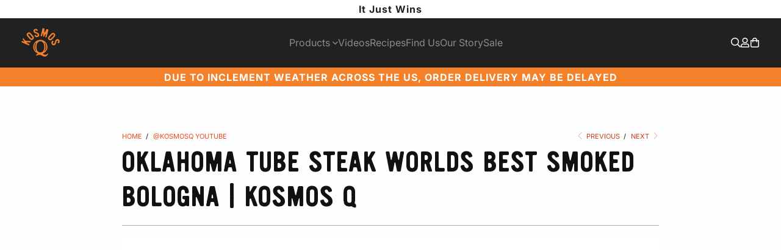

--- FILE ---
content_type: text/html; charset=utf-8
request_url: https://kosmosq.com/blogs/videos/oklahoma-tube-steak-worlds-best-smoked-bologna-kosmos-q
body_size: 50243
content:
   


    
         
         <!DOCTYPE html>   
<html lang="en">
    

    
         
         <head>
    

    
         
         <!-- Intelligems AB test script start -->
    

    
         
         <script>
    window.Shopify = window.Shopify || {theme: {id: 174644494708, role: 'main' } };
    window._template = {
        directory: "",
        name: "article",
        suffix: ""
    };
    

    
         
        </script>
    

    
         
         <script type="module" blocking="render" fetchpriority="high" src="https://cdn.intelligems.io/esm/8d407320b37e/bundle.js"></script>
    

    
         
         <!-- Intelligems AB test script end -->
    

    
         
         <script src="//ajax.googleapis.com/ajax/libs/jquery/2.2.3/jquery.min.js" type="text/javascript"></script>
    

    
         
         <script src="//kosmosq.com/cdn/shop/t/24/assets/jquery.min.js?v=81049236547974671631738960896"></script>
    

    
         
         <meta charset="utf-8">
    

    
         
         <meta http-equiv="cleartype" content="on">
    

    
         
         <meta name="robots" content="index, follow">
    

    
         
         <!-- Mobile Specific Metas -->
    

    
         
         <meta name="HandheldFriendly" content="True">
    

    
         
         <meta name="MobileOptimized" content="320">
    

    
         
         <meta name="viewport" content="width=device-width,initial-scale=1">
    

    
         
         <meta name="theme-color" content="#ffffff">
    

    
         
         <title>   
      Oklahoma Tube Steak: World&#39;s Best Smoked Bologna | Kosmos Q - Kosmos Q BBQ Products &amp; Supplies
    

    
         
        </title>
    

    
         
         <link rel="preconnect dns-prefetch" href="https://fonts.shopifycdn.com" />
    

    
         
         <link rel="preconnect dns-prefetch" href="https://cdn.shopify.com" />
    

    
         
         <link rel="preconnect dns-prefetch" href="https://v.shopify.com" />
    

    
         
         <link rel="preconnect dns-prefetch" href="https://cdn.shopifycloud.com" />
    

    
         
         <link rel="preconnect dns-prefetch" href="https://productreviews.shopifycdn.com" />
    

    
         
         <!-- Fancybox -->
    

    
         
         <link rel="stylesheet" href="https://cdnjs.cloudflare.com/ajax/libs/fancybox/3.5.6/jquery.fancybox.css">
    

    
         
         <!-- FontAwesome -->
    

    
         
         <script src="https://kit.fontawesome.com/636ff2302a.js" crossorigin="anonymous"></script>
    

    
         
         <!-- Stylesheets for Turbo "6.0.7" -->
    

    
         
         <link href="//kosmosq.com/cdn/shop/t/24/assets/styles.scss.css?v=83225706014003620781762369734" rel="stylesheet" type="text/css" media="all" />
    

    
         
         <link href="//kosmosq.com/cdn/shop/t/24/assets/custom.scss.css?v=67466566378201282741761840108" rel="stylesheet" type="text/css" media="all" />
    

    
         
         <link href="//kosmosq.com/cdn/shop/t/24/assets/kmq-custom.scss.css?v=12508343677307492071761840107" rel="stylesheet" type="text/css" media="all" />
    

    
         
         <script>   
      window.lazySizesConfig = window.lazySizesConfig || {};   
   
      lazySizesConfig.expand = 300;   
      lazySizesConfig.loadHidden = false;   
   
      /*! lazysizes - v4.1.4 */   
      !function(a,b){var c=b(a,a.document);a.lazySizes=c,"object"==typeof module&&module.exports&&(module.exports=c)}(window,function(a,b){"use strict";if(b.getElementsByClassName){var c,d,e=b.documentElement,f=a.Date,g=a.HTMLPictureElement,h="addEventListener",i="getAttribute",j=a[h],k=a.setTimeout,l=a.requestAnimationFrame||k,m=a.requestIdleCallback,n=/^picture$/i,o=["load","error","lazyincluded","_lazyloaded"],p={},q=Array.prototype.forEach,r=function(a,b){return p[b]||(p[b]=new RegExp("(\\s|^)"+b+"(\\s|$)")),p[b].test(a[i]("class")||"")&&p[b]},s=function(a,b){r(a,b)||a.setAttribute("class",(a[i]("class")||"").trim()+" "+b)},t=function(a,b){var c;(c=r(a,b))&&a.setAttribute("class",(a[i]("class")||"").replace(c," "))},u=function(a,b,c){var d=c?h:"removeEventListener";c&&u(a,b),o.forEach(function(c){a[d](c,b)})},v=function(a,d,e,f,g){var h=b.createEvent("Event");return e||(e={}),e.instance=c,h.initEvent(d,!f,!g),h.detail=e,a.dispatchEvent(h),h},w=function(b,c){var e;!g&&(e=a.picturefill||d.pf)?(c&&c.src&&!b[i]("srcset")&&b.setAttribute("srcset",c.src),e({reevaluate:!0,elements:[b]})):c&&c.src&&(b.src=c.src)},x=function(a,b){return(getComputedStyle(a,null)||{})[b]},y=function(a,b,c){for(c=c||a.offsetWidth;c<d.minSize&&b&&!a._lazysizesWidth;)c=b.offsetWidth,b=b.parentNode;return c},z=function(){var a,c,d=[],e=[],f=d,g=function(){var b=f;for(f=d.length?e:d,a=!0,c=!1;b.length;)b.shift()();a=!1},h=function(d,e){a&&!e?d.apply(this,arguments):(f.push(d),c||(c=!0,(b.hidden?k:l)(g)))};return h._lsFlush=g,h}(),A=function(a,b){return b?function(){z(a)}:function(){var b=this,c=arguments;z(function(){a.apply(b,c)})}},B=function(a){var b,c=0,e=d.throttleDelay,g=d.ricTimeout,h=function(){b=!1,c=f.now(),a()},i=m&&g>49?function(){m(h,{timeout:g}),g!==d.ricTimeout&&(g=d.ricTimeout)}:A(function(){k(h)},!0);return function(a){var d;(a=a===!0)&&(g=33),b||(b=!0,d=e-(f.now()-c),0>d&&(d=0),a||9>d?i():k(i,d))}},C=function(a){var b,c,d=99,e=function(){b=null,a()},g=function(){var a=f.now()-c;d>a?k(g,d-a):(m||e)(e)};return function(){c=f.now(),b||(b=k(g,d))}};!function(){var b,c={lazyClass:"lazyload",loadedClass:"lazyloaded",loadingClass:"lazyloading",preloadClass:"lazypreload",errorClass:"lazyerror",autosizesClass:"lazyautosizes",srcAttr:"data-src",srcsetAttr:"data-srcset",sizesAttr:"data-sizes",minSize:40,customMedia:{},init:!0,expFactor:1.5,hFac:.8,loadMode:2,loadHidden:!0,ricTimeout:0,throttleDelay:125};d=a.lazySizesConfig||a.lazysizesConfig||{};for(b in c)b in d||(d[b]=c[b]);a.lazySizesConfig=d,k(function(){d.init&&F()})}();var D=function(){var g,l,m,o,p,y,D,F,G,H,I,J,K,L,M=/^img$/i,N=/^iframe$/i,O="onscroll"in a&&!/(gle|ing)bot/.test(navigator.userAgent),P=0,Q=0,R=0,S=-1,T=function(a){R--,a&&a.target&&u(a.target,T),(!a||0>R||!a.target)&&(R=0)},U=function(a,c){var d,f=a,g="hidden"==x(b.body,"visibility")||"hidden"!=x(a.parentNode,"visibility")&&"hidden"!=x(a,"visibility");for(F-=c,I+=c,G-=c,H+=c;g&&(f=f.offsetParent)&&f!=b.body&&f!=e;)g=(x(f,"opacity")||1)>0,g&&"visible"!=x(f,"overflow")&&(d=f.getBoundingClientRect(),g=H>d.left&&G<d.right&&I>d.top-1&&F<d.bottom+1);return g},V=function(){var a,f,h,j,k,m,n,p,q,r=c.elements;if((o=d.loadMode)&&8>R&&(a=r.length)){f=0,S++,null==K&&("expand"in d||(d.expand=e.clientHeight>500&&e.clientWidth>500?500:370),J=d.expand,K=J*d.expFactor),K>Q&&1>R&&S>2&&o>2&&!b.hidden?(Q=K,S=0):Q=o>1&&S>1&&6>R?J:P;for(;a>f;f++)if(r[f]&&!r[f]._lazyRace)if(O)if((p=r[f][i]("data-expand"))&&(m=1*p)||(m=Q),q!==m&&(y=innerWidth+m*L,D=innerHeight+m,n=-1*m,q=m),h=r[f].getBoundingClientRect(),(I=h.bottom)>=n&&(F=h.top)<=D&&(H=h.right)>=n*L&&(G=h.left)<=y&&(I||H||G||F)&&(d.loadHidden||"hidden"!=x(r[f],"visibility"))&&(l&&3>R&&!p&&(3>o||4>S)||U(r[f],m))){if(ba(r[f]),k=!0,R>9)break}else!k&&l&&!j&&4>R&&4>S&&o>2&&(g[0]||d.preloadAfterLoad)&&(g[0]||!p&&(I||H||G||F||"auto"!=r[f][i](d.sizesAttr)))&&(j=g[0]||r[f]);else ba(r[f]);j&&!k&&ba(j)}},W=B(V),X=function(a){s(a.target,d.loadedClass),t(a.target,d.loadingClass),u(a.target,Z),v(a.target,"lazyloaded")},Y=A(X),Z=function(a){Y({target:a.target})},$=function(a,b){try{a.contentWindow.location.replace(b)}catch(c){a.src=b}},_=function(a){var b,c=a[i](d.srcsetAttr);(b=d.customMedia[a[i]("data-media")||a[i]("media")])&&a.setAttribute("media",b),c&&a.setAttribute("srcset",c)},aa=A(function(a,b,c,e,f){var g,h,j,l,o,p;(o=v(a,"lazybeforeunveil",b)).defaultPrevented||(e&&(c?s(a,d.autosizesClass):a.setAttribute("sizes",e)),h=a[i](d.srcsetAttr),g=a[i](d.srcAttr),f&&(j=a.parentNode,l=j&&n.test(j.nodeName||"")),p=b.firesLoad||"src"in a&&(h||g||l),o={target:a},p&&(u(a,T,!0),clearTimeout(m),m=k(T,2500),s(a,d.loadingClass),u(a,Z,!0)),l&&q.call(j.getElementsByTagName("source"),_),h?a.setAttribute("srcset",h):g&&!l&&(N.test(a.nodeName)?$(a,g):a.src=g),f&&(h||l)&&w(a,{src:g})),a._lazyRace&&delete a._lazyRace,t(a,d.lazyClass),z(function(){(!p||a.complete&&a.naturalWidth>1)&&(p?T(o):R--,X(o))},!0)}),ba=function(a){var b,c=M.test(a.nodeName),e=c&&(a[i](d.sizesAttr)||a[i]("sizes")),f="auto"==e;(!f&&l||!c||!a[i]("src")&&!a.srcset||a.complete||r(a,d.errorClass)||!r(a,d.lazyClass))&&(b=v(a,"lazyunveilread").detail,f&&E.updateElem(a,!0,a.offsetWidth),a._lazyRace=!0,R++,aa(a,b,f,e,c))},ca=function(){if(!l){if(f.now()-p<999)return void k(ca,999);var a=C(function(){d.loadMode=3,W()});l=!0,d.loadMode=3,W(),j("scroll",function(){3==d.loadMode&&(d.loadMode=2),a()},!0)}};return{_:function(){p=f.now(),c.elements=b.getElementsByClassName(d.lazyClass),g=b.getElementsByClassName(d.lazyClass+" "+d.preloadClass),L=d.hFac,j("scroll",W,!0),j("resize",W,!0),a.MutationObserver?new MutationObserver(W).observe(e,{childList:!0,subtree:!0,attributes:!0}):(e[h]("DOMNodeInserted",W,!0),e[h]("DOMAttrModified",W,!0),setInterval(W,999)),j("hashchange",W,!0),["focus","mouseover","click","load","transitionend","animationend","webkitAnimationEnd"].forEach(function(a){b[h](a,W,!0)}),/d$|^c/.test(b.readyState)?ca():(j("load",ca),b[h]("DOMContentLoaded",W),k(ca,2e4)),c.elements.length?(V(),z._lsFlush()):W()},checkElems:W,unveil:ba}}(),E=function(){var a,c=A(function(a,b,c,d){var e,f,g;if(a._lazysizesWidth=d,d+="px",a.setAttribute("sizes",d),n.test(b.nodeName||""))for(e=b.getElementsByTagName("source"),f=0,g=e.length;g>f;f++)e[f].setAttribute("sizes",d);c.detail.dataAttr||w(a,c.detail)}),e=function(a,b,d){var e,f=a.parentNode;f&&(d=y(a,f,d),e=v(a,"lazybeforesizes",{width:d,dataAttr:!!b}),e.defaultPrevented||(d=e.detail.width,d&&d!==a._lazysizesWidth&&c(a,f,e,d)))},f=function(){var b,c=a.length;if(c)for(b=0;c>b;b++)e(a[b])},g=C(f);return{_:function(){a=b.getElementsByClassName(d.autosizesClass),j("resize",g)},checkElems:g,updateElem:e}}(),F=function(){F.i||(F.i=!0,E._(),D._())};return c={cfg:d,autoSizer:E,loader:D,init:F,uP:w,aC:s,rC:t,hC:r,fire:v,gW:y,rAF:z}}});   
   
      /*! lazysizes - v4.1.4 */   
      !function(a,b){var c=function(){b(a.lazySizes),a.removeEventListener("lazyunveilread",c,!0)};b=b.bind(null,a,a.document),"object"==typeof module&&module.exports?b(require("lazysizes")):a.lazySizes?c():a.addEventListener("lazyunveilread",c,!0)}(window,function(a,b,c){"use strict";function d(){this.ratioElems=b.getElementsByClassName("lazyaspectratio"),this._setupEvents(),this.processImages()}if(a.addEventListener){var e,f,g,h=Array.prototype.forEach,i=/^picture$/i,j="data-aspectratio",k="img["+j+"]",l=function(b){return a.matchMedia?(l=function(a){return!a||(matchMedia(a)||{}).matches})(b):a.Modernizr&&Modernizr.mq?!b||Modernizr.mq(b):!b},m=c.aC,n=c.rC,o=c.cfg;d.prototype={_setupEvents:function(){var a=this,c=function(b){b.naturalWidth<36?a.addAspectRatio(b,!0):a.removeAspectRatio(b,!0)},d=function(){a.processImages()};b.addEventListener("load",function(a){a.target.getAttribute&&a.target.getAttribute(j)&&c(a.target)},!0),addEventListener("resize",function(){var b,d=function(){h.call(a.ratioElems,c)};return function(){clearTimeout(b),b=setTimeout(d,99)}}()),b.addEventListener("DOMContentLoaded",d),addEventListener("load",d)},processImages:function(a){var c,d;a||(a=b),c="length"in a&&!a.nodeName?a:a.querySelectorAll(k);for(d=0;d<c.length;d++)c[d].naturalWidth>36?this.removeAspectRatio(c[d]):this.addAspectRatio(c[d])},getSelectedRatio:function(a){var b,c,d,e,f,g=a.parentNode;if(g&&i.test(g.nodeName||""))for(d=g.getElementsByTagName("source"),b=0,c=d.length;c>b;b++)if(e=d[b].getAttribute("data-media")||d[b].getAttribute("media"),o.customMedia[e]&&(e=o.customMedia[e]),l(e)){f=d[b].getAttribute(j);break}return f||a.getAttribute(j)||""},parseRatio:function(){var a=/^\s*([+\d\.]+)(\s*[\/x]\s*([+\d\.]+))?\s*$/,b={};return function(c){var d;return!b[c]&&(d=c.match(a))&&(d[3]?b[c]=d[1]/d[3]:b[c]=1*d[1]),b[c]}}(),addAspectRatio:function(b,c){var d,e=b.offsetWidth,f=b.offsetHeight;return c||m(b,"lazyaspectratio"),36>e&&0>=f?void((e||f&&a.console)&&console.log("Define width or height of image, so we can calculate the other dimension")):(d=this.getSelectedRatio(b),d=this.parseRatio(d),void(d&&(e?b.style.height=e/d+"px":b.style.width=f*d+"px")))},removeAspectRatio:function(a){n(a,"lazyaspectratio"),a.style.height="",a.style.width="",a.removeAttribute(j)}},f=function(){g=a.jQuery||a.Zepto||a.shoestring||a.$,g&&g.fn&&!g.fn.imageRatio&&g.fn.filter&&g.fn.add&&g.fn.find?g.fn.imageRatio=function(){return e.processImages(this.find(k).add(this.filter(k))),this}:g=!1},f(),setTimeout(f),e=new d,a.imageRatio=e,"object"==typeof module&&module.exports?module.exports=e:"function"==typeof define&&define.amd&&define(e)}});   
   
        /*! lazysizes - v4.1.5 */   
        !function(a,b){var c=function(){b(a.lazySizes),a.removeEventListener("lazyunveilread",c,!0)};b=b.bind(null,a,a.document),"object"==typeof module&&module.exports?b(require("lazysizes")):a.lazySizes?c():a.addEventListener("lazyunveilread",c,!0)}(window,function(a,b,c){"use strict";if(a.addEventListener){var d=/\s+/g,e=/\s*\|\s+|\s+\|\s*/g,f=/^(.+?)(?:\s+\[\s*(.+?)\s*\])(?:\s+\[\s*(.+?)\s*\])?$/,g=/^\s*\(*\s*type\s*:\s*(.+?)\s*\)*\s*$/,h=/\(|\)|'/,i={contain:1,cover:1},j=function(a){var b=c.gW(a,a.parentNode);return(!a._lazysizesWidth||b>a._lazysizesWidth)&&(a._lazysizesWidth=b),a._lazysizesWidth},k=function(a){var b;return b=(getComputedStyle(a)||{getPropertyValue:function(){}}).getPropertyValue("background-size"),!i[b]&&i[a.style.backgroundSize]&&(b=a.style.backgroundSize),b},l=function(a,b){if(b){var c=b.match(g);c&&c[1]?a.setAttribute("type",c[1]):a.setAttribute("media",lazySizesConfig.customMedia[b]||b)}},m=function(a,c,g){var h=b.createElement("picture"),i=c.getAttribute(lazySizesConfig.sizesAttr),j=c.getAttribute("data-ratio"),k=c.getAttribute("data-optimumx");c._lazybgset&&c._lazybgset.parentNode==c&&c.removeChild(c._lazybgset),Object.defineProperty(g,"_lazybgset",{value:c,writable:!0}),Object.defineProperty(c,"_lazybgset",{value:h,writable:!0}),a=a.replace(d," ").split(e),h.style.display="none",g.className=lazySizesConfig.lazyClass,1!=a.length||i||(i="auto"),a.forEach(function(a){var c,d=b.createElement("source");i&&"auto"!=i&&d.setAttribute("sizes",i),(c=a.match(f))?(d.setAttribute(lazySizesConfig.srcsetAttr,c[1]),l(d,c[2]),l(d,c[3])):d.setAttribute(lazySizesConfig.srcsetAttr,a),h.appendChild(d)}),i&&(g.setAttribute(lazySizesConfig.sizesAttr,i),c.removeAttribute(lazySizesConfig.sizesAttr),c.removeAttribute("sizes")),k&&g.setAttribute("data-optimumx",k),j&&g.setAttribute("data-ratio",j),h.appendChild(g),c.appendChild(h)},n=function(a){if(a.target._lazybgset){var b=a.target,d=b._lazybgset,e=b.currentSrc||b.src;if(e){var f=c.fire(d,"bgsetproxy",{src:e,useSrc:h.test(e)?JSON.stringify(e):e});f.defaultPrevented||(d.style.backgroundImage="url("+f.detail.useSrc+")")}b._lazybgsetLoading&&(c.fire(d,"_lazyloaded",{},!1,!0),delete b._lazybgsetLoading)}};addEventListener("lazybeforeunveil",function(a){var d,e,f;!a.defaultPrevented&&(d=a.target.getAttribute("data-bgset"))&&(f=a.target,e=b.createElement("img"),e.alt="",e._lazybgsetLoading=!0,a.detail.firesLoad=!0,m(d,f,e),setTimeout(function(){c.loader.unveil(e),c.rAF(function(){c.fire(e,"_lazyloaded",{},!0,!0),e.complete&&n({target:e})})}))}),b.addEventListener("load",n,!0),a.addEventListener("lazybeforesizes",function(a){if(a.detail.instance==c&&a.target._lazybgset&&a.detail.dataAttr){var b=a.target._lazybgset,d=k(b);i[d]&&(a.target._lazysizesParentFit=d,c.rAF(function(){a.target.setAttribute("data-parent-fit",d),a.target._lazysizesParentFit&&delete a.target._lazysizesParentFit}))}},!0),b.documentElement.addEventListener("lazybeforesizes",function(a){!a.defaultPrevented&&a.target._lazybgset&&a.detail.instance==c&&(a.detail.width=j(a.target._lazybgset))})}});
    

    
         
        </script>
    

    
         
         <meta name="description" content="Discover the secrets to making Oklahoma Tube Steak and the world&#39;s best smoked bologna with Kosmo&#39;s Q. Elevate your BBQ game today!" />
    

    
         
         <link rel="shortcut icon" type="image/x-icon" href="//kosmosq.com/cdn/shop/files/KosmosQ_RGB_PrimaryLogo_FullColor_180x180.png?v=1758512331">
    

    
         
         <link rel="apple-touch-icon" href="//kosmosq.com/cdn/shop/files/KosmosQ_RGB_PrimaryLogo_FullColor_180x180.png?v=1758512331"/>
    

    
         
         <link rel="apple-touch-icon" sizes="57x57" href="//kosmosq.com/cdn/shop/files/KosmosQ_RGB_PrimaryLogo_FullColor_57x57.png?v=1758512331"/>
    

    
         
         <link rel="apple-touch-icon" sizes="60x60" href="//kosmosq.com/cdn/shop/files/KosmosQ_RGB_PrimaryLogo_FullColor_60x60.png?v=1758512331"/>
    

    
         
         <link rel="apple-touch-icon" sizes="72x72" href="//kosmosq.com/cdn/shop/files/KosmosQ_RGB_PrimaryLogo_FullColor_72x72.png?v=1758512331"/>
    

    
         
         <link rel="apple-touch-icon" sizes="76x76" href="//kosmosq.com/cdn/shop/files/KosmosQ_RGB_PrimaryLogo_FullColor_76x76.png?v=1758512331"/>
    

    
         
         <link rel="apple-touch-icon" sizes="114x114" href="//kosmosq.com/cdn/shop/files/KosmosQ_RGB_PrimaryLogo_FullColor_114x114.png?v=1758512331"/>
    

    
         
         <link rel="apple-touch-icon" sizes="180x180" href="//kosmosq.com/cdn/shop/files/KosmosQ_RGB_PrimaryLogo_FullColor_180x180.png?v=1758512331"/>
    

    
         
         <link rel="apple-touch-icon" sizes="228x228" href="//kosmosq.com/cdn/shop/files/KosmosQ_RGB_PrimaryLogo_FullColor_228x228.png?v=1758512331"/>
    

    
         
         <link rel="canonical" href="https://kosmosq.com/blogs/videos/oklahoma-tube-steak-worlds-best-smoked-bologna-kosmos-q" />
    

    
         
         <script>!function(){window.ZipifyPages=window.ZipifyPages||{},window.ZipifyPages.analytics={},window.ZipifyPages.currency="USD",window.ZipifyPages.shopDomain="kosmos-q.myshopify.com",window.ZipifyPages.moneyFormat="\u003cspan class=money\u003e${{amount}}\u003c\/span\u003e",window.ZipifyPages.shopifyOptionsSelector=false,window.ZipifyPages.unitPriceEnabled=false,window.ZipifyPages.alternativeAnalyticsLoading=true,window.ZipifyPages.integrations="".split(","),window.ZipifyPages.crmUrl="https://crms.zipify.com",window.ZipifyPages.isPagesEntity=false,window.ZipifyPages.translations={soldOut:"Sold Out",unavailable:"Unavailable"},window.ZipifyPages.routes={root:"\/",cart:{index:"\/cart",add:"\/cart\/add",change:"\/cart\/change",clear:"\/cart\/clear",update:"\/cart\/update"}};window.ZipifyPages.eventsSubscriptions=[],window.ZipifyPages.on=function(i,a){window.ZipifyPages.eventsSubscriptions.push([i,a])}}();</script><script>(() => {
(()=>{class g{constructor(t={}){this.defaultConfig={sectionIds:[],rootMargin:"0px",onSectionViewed:()=>{},onSectionInteracted:()=>{},minViewTime:500,minVisiblePercentage:30,interactiveSelector:'a, button, input, select, textarea, [role="button"], [tabindex]:not([tabindex="-1"])'},this.config={...this.defaultConfig,...t},this.viewedSections=new Set,this.observer=null,this.viewTimers=new Map,this.init()}init(){document.readyState==="loading"?document.addEventListener("DOMContentLoaded",this.setup.bind(this)):this.setup()}setup(){this.setupObserver(),this.setupGlobalClickTracking()}setupObserver(){const t={root:null,rootMargin:this.config.rootMargin,threshold:[0,.1,.2,.3,.4,.5,.6,.7,.8,.9,1]};this.observer=new IntersectionObserver(e=>{e.forEach(i=>{this.calculateVisibility(i)?this.handleSectionVisible(i.target):this.handleSectionHidden(i.target)})},t),this.config.sectionIds.forEach(e=>{const i=document.getElementById(e);i&&this.observer.observe(i)})}calculateVisibility(t){const e=window.innerHeight,i=window.innerWidth,n=e*i,o=t.boundingClientRect,s=Math.max(0,o.top),c=Math.min(e,o.bottom),d=Math.max(0,o.left),a=Math.min(i,o.right),r=Math.max(0,c-s),l=Math.max(0,a-d)*r,m=n>0?l/n*100:0,h=o.width*o.height,p=h>0?l/h*100:0,S=m>=this.config.minVisiblePercentage,b=p>=80;return S||b}isSectionViewed(t){return this.viewedSections.has(Number(t))}setupGlobalClickTracking(){document.addEventListener("click",t=>{const e=this.findParentTrackedSection(t.target);if(e){const i=this.findInteractiveElement(t.target,e.el);i&&(this.isSectionViewed(e.id)||this.trackSectionView(e.id),this.trackSectionInteract(e.id,i,t))}})}findParentTrackedSection(t){let e=t;for(;e&&e!==document.body;){const i=e.id||e.dataset.zpSectionId,n=i?parseInt(i,10):null;if(n&&!isNaN(n)&&this.config.sectionIds.includes(n))return{el:e,id:n};e=e.parentElement}return null}findInteractiveElement(t,e){let i=t;for(;i&&i!==e;){if(i.matches(this.config.interactiveSelector))return i;i=i.parentElement}return null}trackSectionView(t){this.viewedSections.add(Number(t)),this.config.onSectionViewed(t)}trackSectionInteract(t,e,i){this.config.onSectionInteracted(t,e,i)}handleSectionVisible(t){const e=t.id,i=setTimeout(()=>{this.isSectionViewed(e)||this.trackSectionView(e)},this.config.minViewTime);this.viewTimers.set(e,i)}handleSectionHidden(t){const e=t.id;this.viewTimers.has(e)&&(clearTimeout(this.viewTimers.get(e)),this.viewTimers.delete(e))}addSection(t){if(!this.config.sectionIds.includes(t)){this.config.sectionIds.push(t);const e=document.getElementById(t);e&&this.observer&&this.observer.observe(e)}}}class f{constructor(){this.sectionTracker=new g({onSectionViewed:this.onSectionViewed.bind(this),onSectionInteracted:this.onSectionInteracted.bind(this)}),this.runningSplitTests=[]}getCookie(t){const e=document.cookie.match(new RegExp(`(?:^|; )${t}=([^;]*)`));return e?decodeURIComponent(e[1]):null}setCookie(t,e){let i=`${t}=${encodeURIComponent(e)}; path=/; SameSite=Lax`;location.protocol==="https:"&&(i+="; Secure");const n=new Date;n.setTime(n.getTime()+365*24*60*60*1e3),i+=`; expires=${n.toUTCString()}`,document.cookie=i}pickByWeight(t){const e=Object.entries(t).map(([o,s])=>[Number(o),s]),i=e.reduce((o,[,s])=>o+s,0);let n=Math.random()*i;for(const[o,s]of e){if(n<s)return o;n-=s}return e[e.length-1][0]}render(t){const e=t.blocks,i=t.test,n=i.id,o=`zpSectionSplitTest${n}`;let s=Number(this.getCookie(o));e.some(r=>r.id===s)||(s=this.pickByWeight(i.distribution),this.setCookie(o,s));const c=e.find(r=>r.id===s),d=`sectionSplitTest${c.id}`,a=document.querySelector(`template[data-id="${d}"]`);if(!a){console.error(`Template for split test ${c.id} not found`);return}document.currentScript.parentNode.insertBefore(a.content.cloneNode(!0),document.currentScript),this.runningSplitTests.push({id:n,block:c,templateId:d}),this.initTrackingForSection(c.id)}findSplitTestForSection(t){return this.runningSplitTests.find(e=>e.block.id===Number(t))}initTrackingForSection(t){this.sectionTracker.addSection(t)}onSectionViewed(t){this.trackEvent({sectionId:t,event:"zp_section_viewed"})}onSectionInteracted(t){this.trackEvent({sectionId:t,event:"zp_section_clicked"})}trackEvent({event:t,sectionId:e,payload:i={}}){const n=this.findSplitTestForSection(e);n&&window.Shopify.analytics.publish(t,{...i,sectionId:e,splitTestHash:n.id})}}window.ZipifyPages??={};window.ZipifyPages.SectionSplitTest=new f;})();

})()</script>
    

    
         
         <script>window.performance && window.performance.mark && window.performance.mark('shopify.content_for_header.start');</script><meta name="google-site-verification" content="DdgeRRfmcrJrgiZJXNLUUT4sg5RVF5uHlP_A1qCvFQo">
<meta name="google-site-verification" content="cjAgy-sPzSO0iJQnQzDlf0G4fH6QPdYd0S_G9MS5Xh4">
<meta name="google-site-verification" content="mKA1eG-O-j2hNGcSrxrTK9ZzYTlHGrG53N1nCtUFGYU">
<meta name="google-site-verification" content="_xBWKZ1sfnu9wwrgDs4ux1NtcSQohpwm-0e6kFGvB2o">
<meta name="google-site-verification" content="jaGtDY9mf7j9xZ1std6dHLkcx3sUuJLkVGsdtjeFyRE">
<meta id="shopify-digital-wallet" name="shopify-digital-wallet" content="/50419269791/digital_wallets/dialog">
<meta name="shopify-checkout-api-token" content="d35bd180d20a811f1bcb5646a38a1ee2">
<meta id="in-context-paypal-metadata" data-shop-id="50419269791" data-venmo-supported="true" data-environment="production" data-locale="en_US" data-paypal-v4="true" data-currency="USD">
<link rel="alternate" type="application/atom+xml" title="Feed" href="/blogs/videos.atom" />
<script async="async" src="/checkouts/internal/preloads.js?locale=en-US"></script>
<link rel="preconnect" href="https://shop.app" crossorigin="anonymous">
<script async="async" src="https://shop.app/checkouts/internal/preloads.js?locale=en-US&shop_id=50419269791" crossorigin="anonymous"></script>
<script id="apple-pay-shop-capabilities" type="application/json">{"shopId":50419269791,"countryCode":"US","currencyCode":"USD","merchantCapabilities":["supports3DS"],"merchantId":"gid:\/\/shopify\/Shop\/50419269791","merchantName":"Kosmos Q BBQ Products \u0026 Supplies","requiredBillingContactFields":["postalAddress","email"],"requiredShippingContactFields":["postalAddress","email"],"shippingType":"shipping","supportedNetworks":["visa","masterCard","amex","discover","elo","jcb"],"total":{"type":"pending","label":"Kosmos Q BBQ Products \u0026 Supplies","amount":"1.00"},"shopifyPaymentsEnabled":true,"supportsSubscriptions":true}</script>
<script id="shopify-features" type="application/json">{"accessToken":"d35bd180d20a811f1bcb5646a38a1ee2","betas":["rich-media-storefront-analytics"],"domain":"kosmosq.com","predictiveSearch":true,"shopId":50419269791,"locale":"en"}</script>
<script>var Shopify = Shopify || {};
Shopify.shop = "kosmos-q.myshopify.com";
Shopify.locale = "en";
Shopify.currency = {"active":"USD","rate":"1.0"};
Shopify.country = "US";
Shopify.theme = {"name":"Kosmo's Q (Production)","id":174644494708,"schema_name":"Turbo","schema_version":"6.0.7","theme_store_id":null,"role":"main"};
Shopify.theme.handle = "null";
Shopify.theme.style = {"id":null,"handle":null};
Shopify.cdnHost = "kosmosq.com/cdn";
Shopify.routes = Shopify.routes || {};
Shopify.routes.root = "/";</script>
<script type="module">!function(o){(o.Shopify=o.Shopify||{}).modules=!0}(window);</script>
<script>!function(o){function n(){var o=[];function n(){o.push(Array.prototype.slice.apply(arguments))}return n.q=o,n}var t=o.Shopify=o.Shopify||{};t.loadFeatures=n(),t.autoloadFeatures=n()}(window);</script>
<script>
  window.ShopifyPay = window.ShopifyPay || {};
  window.ShopifyPay.apiHost = "shop.app\/pay";
  window.ShopifyPay.redirectState = null;
</script>
<script id="shop-js-analytics" type="application/json">{"pageType":"article"}</script>
<script defer="defer" async type="module" src="//kosmosq.com/cdn/shopifycloud/shop-js/modules/v2/client.init-shop-cart-sync_WVOgQShq.en.esm.js"></script>
<script defer="defer" async type="module" src="//kosmosq.com/cdn/shopifycloud/shop-js/modules/v2/chunk.common_C_13GLB1.esm.js"></script>
<script defer="defer" async type="module" src="//kosmosq.com/cdn/shopifycloud/shop-js/modules/v2/chunk.modal_CLfMGd0m.esm.js"></script>
<script type="module">
  await import("//kosmosq.com/cdn/shopifycloud/shop-js/modules/v2/client.init-shop-cart-sync_WVOgQShq.en.esm.js");
await import("//kosmosq.com/cdn/shopifycloud/shop-js/modules/v2/chunk.common_C_13GLB1.esm.js");
await import("//kosmosq.com/cdn/shopifycloud/shop-js/modules/v2/chunk.modal_CLfMGd0m.esm.js");

  window.Shopify.SignInWithShop?.initShopCartSync?.({"fedCMEnabled":true,"windoidEnabled":true});

</script>
<script>
  window.Shopify = window.Shopify || {};
  if (!window.Shopify.featureAssets) window.Shopify.featureAssets = {};
  window.Shopify.featureAssets['shop-js'] = {"shop-cart-sync":["modules/v2/client.shop-cart-sync_DuR37GeY.en.esm.js","modules/v2/chunk.common_C_13GLB1.esm.js","modules/v2/chunk.modal_CLfMGd0m.esm.js"],"init-fed-cm":["modules/v2/client.init-fed-cm_BucUoe6W.en.esm.js","modules/v2/chunk.common_C_13GLB1.esm.js","modules/v2/chunk.modal_CLfMGd0m.esm.js"],"shop-toast-manager":["modules/v2/client.shop-toast-manager_B0JfrpKj.en.esm.js","modules/v2/chunk.common_C_13GLB1.esm.js","modules/v2/chunk.modal_CLfMGd0m.esm.js"],"init-shop-cart-sync":["modules/v2/client.init-shop-cart-sync_WVOgQShq.en.esm.js","modules/v2/chunk.common_C_13GLB1.esm.js","modules/v2/chunk.modal_CLfMGd0m.esm.js"],"shop-button":["modules/v2/client.shop-button_B_U3bv27.en.esm.js","modules/v2/chunk.common_C_13GLB1.esm.js","modules/v2/chunk.modal_CLfMGd0m.esm.js"],"init-windoid":["modules/v2/client.init-windoid_DuP9q_di.en.esm.js","modules/v2/chunk.common_C_13GLB1.esm.js","modules/v2/chunk.modal_CLfMGd0m.esm.js"],"shop-cash-offers":["modules/v2/client.shop-cash-offers_BmULhtno.en.esm.js","modules/v2/chunk.common_C_13GLB1.esm.js","modules/v2/chunk.modal_CLfMGd0m.esm.js"],"pay-button":["modules/v2/client.pay-button_CrPSEbOK.en.esm.js","modules/v2/chunk.common_C_13GLB1.esm.js","modules/v2/chunk.modal_CLfMGd0m.esm.js"],"init-customer-accounts":["modules/v2/client.init-customer-accounts_jNk9cPYQ.en.esm.js","modules/v2/client.shop-login-button_DJ5ldayH.en.esm.js","modules/v2/chunk.common_C_13GLB1.esm.js","modules/v2/chunk.modal_CLfMGd0m.esm.js"],"avatar":["modules/v2/client.avatar_BTnouDA3.en.esm.js"],"checkout-modal":["modules/v2/client.checkout-modal_pBPyh9w8.en.esm.js","modules/v2/chunk.common_C_13GLB1.esm.js","modules/v2/chunk.modal_CLfMGd0m.esm.js"],"init-shop-for-new-customer-accounts":["modules/v2/client.init-shop-for-new-customer-accounts_BUoCy7a5.en.esm.js","modules/v2/client.shop-login-button_DJ5ldayH.en.esm.js","modules/v2/chunk.common_C_13GLB1.esm.js","modules/v2/chunk.modal_CLfMGd0m.esm.js"],"init-customer-accounts-sign-up":["modules/v2/client.init-customer-accounts-sign-up_CnczCz9H.en.esm.js","modules/v2/client.shop-login-button_DJ5ldayH.en.esm.js","modules/v2/chunk.common_C_13GLB1.esm.js","modules/v2/chunk.modal_CLfMGd0m.esm.js"],"init-shop-email-lookup-coordinator":["modules/v2/client.init-shop-email-lookup-coordinator_CzjY5t9o.en.esm.js","modules/v2/chunk.common_C_13GLB1.esm.js","modules/v2/chunk.modal_CLfMGd0m.esm.js"],"shop-follow-button":["modules/v2/client.shop-follow-button_CsYC63q7.en.esm.js","modules/v2/chunk.common_C_13GLB1.esm.js","modules/v2/chunk.modal_CLfMGd0m.esm.js"],"shop-login-button":["modules/v2/client.shop-login-button_DJ5ldayH.en.esm.js","modules/v2/chunk.common_C_13GLB1.esm.js","modules/v2/chunk.modal_CLfMGd0m.esm.js"],"shop-login":["modules/v2/client.shop-login_B9ccPdmx.en.esm.js","modules/v2/chunk.common_C_13GLB1.esm.js","modules/v2/chunk.modal_CLfMGd0m.esm.js"],"lead-capture":["modules/v2/client.lead-capture_D0K_KgYb.en.esm.js","modules/v2/chunk.common_C_13GLB1.esm.js","modules/v2/chunk.modal_CLfMGd0m.esm.js"],"payment-terms":["modules/v2/client.payment-terms_BWmiNN46.en.esm.js","modules/v2/chunk.common_C_13GLB1.esm.js","modules/v2/chunk.modal_CLfMGd0m.esm.js"]};
</script>
<script>(function() {
  var isLoaded = false;
  function asyncLoad() {
    if (isLoaded) return;
    isLoaded = true;
    var urls = ["https:\/\/loox.io\/widget\/E1bQdpYbkq\/loox.1611177555079.js?shop=kosmos-q.myshopify.com","https:\/\/d3v8snuol4b5ym.cloudfront.net\/assets\/ship-timer.js?shop=kosmos-q.myshopify.com","https:\/\/id-shop.govx.com\/app\/kosmos-q.myshopify.com\/govx.js?shop=kosmos-q.myshopify.com","https:\/\/bingshoppingtool-t2app-prod.trafficmanager.net\/uet\/tracking_script?shop=kosmos-q.myshopify.com","https:\/\/intg.snapchat.com\/shopify\/shopify-scevent-init.js?id=bd6aae3e-1cdc-4731-b11c-c9887bc514cd\u0026shop=kosmos-q.myshopify.com","https:\/\/api.fastbundle.co\/scripts\/src.js?shop=kosmos-q.myshopify.com","https:\/\/s3.amazonaws.com\/pixelpop\/usercontent\/scripts\/9f5f7bc7-89c8-486c-ae11-cb9184f2d9d4\/pixelpop.js?shop=kosmos-q.myshopify.com","https:\/\/d18eg7dreypte5.cloudfront.net\/browse-abandonment\/v2\/browse_abandonment.js?shop=kosmos-q.myshopify.com","https:\/\/static.klaviyo.com\/onsite\/js\/klaviyo.js?company_id=XenFEN\u0026shop=kosmos-q.myshopify.com","https:\/\/d38xvr37kwwhcm.cloudfront.net\/js\/grin-sdk.js?shop=kosmos-q.myshopify.com","\/\/cdn.shopify.com\/proxy\/92b8f1e3cfea97ea76beecb31688baaf7d24ba24806519af079940da23dbf5ec\/app.ilovebyob.com\/static\/shopify_app\/js\/cart.js?shop=kosmos-q.myshopify.com\u0026sp-cache-control=cHVibGljLCBtYXgtYWdlPTkwMA","https:\/\/web.shipscout.app\/app.min.js?shop=kosmos-q.myshopify.com#sc_start_1735916260673_sc_end","https:\/\/gcdn.incartupsell.com\/icjgi-w_Vc2VJzkzxzNEGBQXKs.js?c=1765873526\u0026shop=kosmos-q.myshopify.com","https:\/\/stack-discounts.merchantyard.com\/js\/integrations\/script.js?v=5944\u0026shop=kosmos-q.myshopify.com","https:\/\/creditsyard.com\/js\/integrations\/script.js?shop=kosmos-q.myshopify.com"];
    for (var i = 0; i
    

    
         
         <urls.length; i++) {
      var s = document.createElement('script');
      s.type = 'text/javascript';
      s.async = true;
      s.src = urls[i];
      var x = document.getElementsByTagName('script')[0];
      x.parentNode.insertBefore(s, x);
    }
  };
  if(window.attachEvent) {
    window.attachEvent('onload', asyncLoad);
  } else {
    window.addEventListener('load', asyncLoad, false);
  }
})();</script>
<script id="__st">var __st={"a":50419269791,"offset":-21600,"reqid":"76e55c1e-6fb8-4c7a-9c47-8f4411fca0a7-1769531815","pageurl":"kosmosq.com\/blogs\/videos\/oklahoma-tube-steak-worlds-best-smoked-bologna-kosmos-q","s":"articles-560239902879","u":"d1329b73176c","p":"article","rtyp":"article","rid":560239902879};</script>
<script>window.ShopifyPaypalV4VisibilityTracking = true;</script>
<script id="captcha-bootstrap">!function(){'use strict';const t='contact',e='account',n='new_comment',o=[[t,t],['blogs',n],['comments',n],[t,'customer']],c=[[e,'customer_login'],[e,'guest_login'],[e,'recover_customer_password'],[e,'create_customer']],r=t=>t.map((([t,e])=>`form[action*='/${t}']:not([data-nocaptcha='true']) input[name='form_type'][value='${e}']`)).join(','),a=t=>()=>t?[...document.querySelectorAll(t)].map((t=>t.form)):[];function s(){const t=[...o],e=r(t);return a(e)}const i='password',u='form_key',d=['recaptcha-v3-token','g-recaptcha-response','h-captcha-response',i],f=()=>{try{return window.sessionStorage}catch{return}},m='__shopify_v',_=t=>t.elements[u];function p(t,e,n=!1){try{const o=window.sessionStorage,c=JSON.parse(o.getItem(e)),{data:r}=function(t){const{data:e,action:n}=t;return t[m]||n?{data:e,action:n}:{data:t,action:n}}(c);for(const[e,n]of Object.entries(r))t.elements[e]&&(t.elements[e].value=n);n&&o.removeItem(e)}catch(o){console.error('form repopulation failed',{error:o})}}const l='form_type',E='cptcha';function T(t){t.dataset[E]=!0}const w=window,h=w.document,L='Shopify',v='ce_forms',y='captcha';let A=!1;((t,e)=>{const n=(g='f06e6c50-85a8-45c8-87d0-21a2b65856fe',I='https://cdn.shopify.com/shopifycloud/storefront-forms-hcaptcha/ce_storefront_forms_captcha_hcaptcha.v1.5.2.iife.js',D={infoText:'Protected by hCaptcha',privacyText:'Privacy',termsText:'Terms'},(t,e,n)=>{const o=w[L][v],c=o.bindForm;if(c)return c(t,g,e,D).then(n);var r;o.q.push([[t,g,e,D],n]),r=I,A||(h.body.append(Object.assign(h.createElement('script'),{id:'captcha-provider',async:!0,src:r})),A=!0)});var g,I,D;w[L]=w[L]||{},w[L][v]=w[L][v]||{},w[L][v].q=[],w[L][y]=w[L][y]||{},w[L][y].protect=function(t,e){n(t,void 0,e),T(t)},Object.freeze(w[L][y]),function(t,e,n,w,h,L){const[v,y,A,g]=function(t,e,n){const i=e?o:[],u=t?c:[],d=[...i,...u],f=r(d),m=r(i),_=r(d.filter((([t,e])=>n.includes(e))));return[a(f),a(m),a(_),s()]}(w,h,L),I=t=>{const e=t.target;return e instanceof HTMLFormElement?e:e&&e.form},D=t=>v().includes(t);t.addEventListener('submit',(t=>{const e=I(t);if(!e)return;const n=D(e)&&!e.dataset.hcaptchaBound&&!e.dataset.recaptchaBound,o=_(e),c=g().includes(e)&&(!o||!o.value);(n||c)&&t.preventDefault(),c&&!n&&(function(t){try{if(!f())return;!function(t){const e=f();if(!e)return;const n=_(t);if(!n)return;const o=n.value;o&&e.removeItem(o)}(t);const e=Array.from(Array(32),(()=>Math.random().toString(36)[2])).join('');!function(t,e){_(t)||t.append(Object.assign(document.createElement('input'),{type:'hidden',name:u})),t.elements[u].value=e}(t,e),function(t,e){const n=f();if(!n)return;const o=[...t.querySelectorAll(`input[type='${i}']`)].map((({name:t})=>t)),c=[...d,...o],r={};for(const[a,s]of new FormData(t).entries())c.includes(a)||(r[a]=s);n.setItem(e,JSON.stringify({[m]:1,action:t.action,data:r}))}(t,e)}catch(e){console.error('failed to persist form',e)}}(e),e.submit())}));const S=(t,e)=>{t&&!t.dataset[E]&&(n(t,e.some((e=>e===t))),T(t))};for(const o of['focusin','change'])t.addEventListener(o,(t=>{const e=I(t);D(e)&&S(e,y())}));const B=e.get('form_key'),M=e.get(l),P=B&&M;t.addEventListener('DOMContentLoaded',(()=>{const t=y();if(P)for(const e of t)e.elements[l].value===M&&p(e,B);[...new Set([...A(),...v().filter((t=>'true'===t.dataset.shopifyCaptcha))])].forEach((e=>S(e,t)))}))}(h,new URLSearchParams(w.location.search),n,t,e,['guest_login'])})(!0,!0)}();</script>
<script integrity="sha256-4kQ18oKyAcykRKYeNunJcIwy7WH5gtpwJnB7kiuLZ1E=" data-source-attribution="shopify.loadfeatures" defer="defer" src="//kosmosq.com/cdn/shopifycloud/storefront/assets/storefront/load_feature-a0a9edcb.js" crossorigin="anonymous"></script>
<script crossorigin="anonymous" defer="defer" src="//kosmosq.com/cdn/shopifycloud/storefront/assets/shopify_pay/storefront-65b4c6d7.js?v=20250812"></script>
<script data-source-attribution="shopify.dynamic_checkout.dynamic.init">var Shopify=Shopify||{};Shopify.PaymentButton=Shopify.PaymentButton||{isStorefrontPortableWallets:!0,init:function(){window.Shopify.PaymentButton.init=function(){};var t=document.createElement("script");t.src="https://kosmosq.com/cdn/shopifycloud/portable-wallets/latest/portable-wallets.en.js",t.type="module",document.head.appendChild(t)}};
</script>
<script data-source-attribution="shopify.dynamic_checkout.buyer_consent">
  function portableWalletsHideBuyerConsent(e){var t=document.getElementById("shopify-buyer-consent"),n=document.getElementById("shopify-subscription-policy-button");t&&n&&(t.classList.add("hidden"),t.setAttribute("aria-hidden","true"),n.removeEventListener("click",e))}function portableWalletsShowBuyerConsent(e){var t=document.getElementById("shopify-buyer-consent"),n=document.getElementById("shopify-subscription-policy-button");t&&n&&(t.classList.remove("hidden"),t.removeAttribute("aria-hidden"),n.addEventListener("click",e))}window.Shopify?.PaymentButton&&(window.Shopify.PaymentButton.hideBuyerConsent=portableWalletsHideBuyerConsent,window.Shopify.PaymentButton.showBuyerConsent=portableWalletsShowBuyerConsent);
</script>
<script data-source-attribution="shopify.dynamic_checkout.cart.bootstrap">document.addEventListener("DOMContentLoaded",(function(){function t(){return document.querySelector("shopify-accelerated-checkout-cart, shopify-accelerated-checkout")}if(t())Shopify.PaymentButton.init();else{new MutationObserver((function(e,n){t()&&(Shopify.PaymentButton.init(),n.disconnect())})).observe(document.body,{childList:!0,subtree:!0})}}));
</script>
<script id='scb4127' type='text/javascript' async='' src='https://kosmosq.com/cdn/shopifycloud/privacy-banner/storefront-banner.js'></script><link id="shopify-accelerated-checkout-styles" rel="stylesheet" media="screen" href="https://kosmosq.com/cdn/shopifycloud/portable-wallets/latest/accelerated-checkout-backwards-compat.css" crossorigin="anonymous">
<style id="shopify-accelerated-checkout-cart">
        #shopify-buyer-consent {
  margin-top: 1em;
  display: inline-block;
  width: 100%;
}

#shopify-buyer-consent.hidden {
  display: none;
}

#shopify-subscription-policy-button {
  background: none;
  border: none;
  padding: 0;
  text-decoration: underline;
  font-size: inherit;
  cursor: pointer;
}

#shopify-subscription-policy-button::before {
  box-shadow: none;
}

      </style>

<script>window.performance && window.performance.mark && window.performance.mark('shopify.content_for_header.end');</script>
    

    
         
         <script>
  try {
    (function() {
      var style = document.createElement("style");
      var css = ".flair-banner-wrapper a, .flair-banner-wrapper a:active { text-decoration: none; opacity: 1; }  .flair-banner-wrapper a:hover { text-decoration: none; opacity: .9; }  @media only screen and (min-width:480px) {    .flair-badge-wrapper-full { display: inherit; } .flair-badge-wrapper-mobile { display: none !important; }  }  @media only screen and (max-width:480px) {    .flair-banner { font-size: .9em !important; }    .flair-banner-inner { flex-wrap: wrap !important; }    .flair-badge-wrapper-full { display: none !important; } .flair-badge-wrapper-mobile { display: inherit !important; }  }";
      style.appendChild(document.createTextNode(css));
      document.head.append(style);
    })();
  } catch(err) {
    console.log("[Flair] Error during Flair CSS init", err);
  }
</script>
<!-- generated: 2026-01-27 10:36:55 -0600 -->
   
   
    

<meta name="author" content="Kosmos Q BBQ Products &amp; Supplies">
<meta property="og:url" content="https://kosmosq.com/blogs/videos/oklahoma-tube-steak-worlds-best-smoked-bologna-kosmos-q">
<meta property="og:site_name" content="Kosmos Q BBQ Products &amp; Supplies">
    

    
         
         <meta property="og:type" content="article">
    

    
         
         <meta property="og:title" content="Oklahoma Tube STEAK Worlds Best Smoked Bologna | Kosmos Q">
    

    
         
         <meta property="og:image" content="https://kosmosq.com/cdn/shop/articles/maxresdefault_6bd0563a-78ad-4ac9-8632-a2295a43f1f9_600x.jpg?v=1683144484">
    

    
         
         <meta property="og:image:secure_url" content="https://kosmosq.com/cdn/shop/articles/maxresdefault_6bd0563a-78ad-4ac9-8632-a2295a43f1f9_600x.jpg?v=1683144484">
    

    
         
         <meta property="og:image:width" content="1280">
    

    
         
         <meta property="og:image:height" content="720">
    

    
         
         <meta property="og:image:alt" content="Oklahoma Tube STEAK Worlds Best Smoked Bologna | Kosmos Q">
    

    
         
         <meta property="og:description" content="Discover the secrets to making Oklahoma Tube Steak and the world&#39;s best smoked bologna with Kosmo&#39;s Q. Elevate your BBQ game today!">
    

    
         
         <meta name="twitter:site" content="@KosmosQ">

<meta name="twitter:card" content="summary">
    

    
         
         <meta name="twitter:title" content="Oklahoma Tube STEAK Worlds Best Smoked Bologna | Kosmos Q">
    

    
         
         <meta name="twitter:description" content="">
    

    
         
         <meta property="twitter:image" content="http://kosmosq.com/cdn/shop/articles/maxresdefault_6bd0563a-78ad-4ac9-8632-a2295a43f1f9_600x.jpg?v=1683144484">
    

    
         
         <meta name="twitter:image:alt" content="Oklahoma Tube STEAK Worlds Best Smoked Bologna | Kosmos Q">
  

   
       
       
     
	<script>var loox_global_hash = '1769529524362';</script><style>.loox-reviews-default { max-width: 1200px; margin: 0 auto; }.loox-rating .loox-icon { color:#ffa41c; }
:root { --lxs-rating-icon-color: #ffa41c; }</style>   
           
     
<script> 
  var cartTotal = '0'; 
  var cartNumber = parseInt(cartTotal); 
  console.log('cartTotal:' + cartTotal); 
  console.log('cartNumber:' + cartNumber); 
</script> 
             
    
<!-- Snap Pixel Code -->
<script type='text/javascript'>
(function(e,t,n){if(e.snaptr)return;var a=e.snaptr=function()
{a.handleRequest?a.handleRequest.apply(a,arguments):a.queue.push(arguments)};
a.queue=[];var s='script';r=t.createElement(s);r.async=!0;
r.src=n;var u=t.getElementsByTagName(s)[0];
u.parentNode.insertBefore(r,u);})(window,document,
'https://sc-static.net/scevent.min.js');

snaptr('init', 'bd6aae3e-1cdc-4731-b11c-c9887bc514cd', {
'user_email': '__INSERT_USER_EMAIL__'
});

snaptr('track', 'PAGE_VIEW');

</script>
<!-- End Snap Pixel Code -->
 

<script>
  !function(t,n){var e=n.loyaltylion||[];if(!e.isLoyaltyLion){n.loyaltylion=e,void 0===n.lion&&(n.lion=e),e.version=2,e.isLoyaltyLion=!0;var o=n.URLSearchParams,i=n.sessionStorage,r="ll_loader_revision",a=(new Date).toISOString().replace(/-/g,""),s="function"==typeof o?function(){try{var t=new o(n.location.search).get(r);return t&&i.setItem(r,t),i.getItem(r)}catch(t){return""}}():null;c("https://sdk.loyaltylion.net/static/2/"+a.slice(0,8)+"/loader"+(s?"-"+s:"")+".js");var l=!1;e.init=function(t){if(l)throw new Error("Cannot call lion.init more than once");l=!0;var n=e._token=t.token;if(!n)throw new Error("Token must be supplied to lion.init");var o=[];function i(t,n){t[n]=function(){o.push([n,Array.prototype.slice.call(arguments,0)])}}"_push configure bootstrap shutdown on removeListener authenticateCustomer".split(" ").forEach(function(t){i(e,t)}),c("https://sdk.loyaltylion.net/sdk/start/"+a.slice(0,11)+"/"+n+".js"),e._initData=t,e._buffer=o}}function c(n){var e=t.getElementsByTagName("script")[0],o=t.createElement("script");o.src=n,o.crossOrigin="",e.parentNode.insertBefore(o,e)}}(document,window);

  
    
      loyaltylion.init({ token: "1a28bc614dce2f1261edb1b6e8bd3c7e" });
    
  
</script>



<script>
	window.StoreCreditInit = {
		shop: 'kosmos-q.myshopify.com',
		cashback_widget_status: 0
	}
</script>




<!-- BEGIN app block: shopify://apps/flair/blocks/init/51d5ae10-f90f-4540-9ec6-f09f14107bf4 --><!-- BEGIN app snippet: init --><script>  (function() {    function l(url, onload) {      var script = document.createElement("script");      script.src = url;      script.async = true;      script.onload = onload;      document.head.appendChild(script);    }function r() {        return new Promise((resolve) => {          if (document.readyState == "loading") {            document.addEventListener("DOMContentLoaded", () => resolve());          } else {            resolve();          }        });      }      function isg3() {        let k = "_flair_pv";        let v = new URLSearchParams(window.location.search).get(k);        if (v == "") {          localStorage.removeItem(k);          return false;        }        else if (v != null) {          let x = new Date().getTime() + 24 * 60 * 60 * 1000;          localStorage.setItem(k,`${v}:${x}`);          return true;        } else {          let sv = localStorage.getItem(k);          if (sv && Number(sv.split(":")[1]) > new Date().getTime()) {            return true;          }        }        localStorage.removeItem(k);        return false;      }function g2() {        l("https://cdn.shopify.com/extensions/019a7387-b640-7f63-aab2-9805ebe6be4c/flair-theme-app-38/assets/flair_gen2.js", () => {          r().then(() => {            let d ={"shop":{  "collection_handle":null,  "page_type":"article",  "product_id":"",  "search_url":"\/search",  "_":1},"app":{  "refresh_on_init":true,"badge_variant_refresh":{"enabled":false,"type":"change","parent_selector":"","selector":"","delay":0},"banner_countdown_enabled":false,  "_":1}};            let c = "";            FlairApp.init(d);            if (c != "") {              let style = document.createElement("style");              style.textContent = c;              document.head.appendChild(style);            }          })        })      }function g3() {      let d ={"config":{  "storefront_token":null,  "_":1},"current":{"collection_id":"",  "country":"US",  "currency":"USD","money_format":"\u003cspan class=money\u003e${{amount}}\u003c\/span\u003e",  "page_type":"article",  "product_id":"",  "shopify_domain":"kosmos-q.myshopify.com",  "_":1}};      l("https://cdn.shopify.com/extensions/019a7387-b640-7f63-aab2-9805ebe6be4c/flair-theme-app-38/assets/flair_gen3.js", () => {        FlairApp.init(d);      });    }if (isg3()) {        g3();        console.info(`Flair generation 3 preview is enabled. Click here to cancel: https://${window.location.host}/?_flair_pv=`)      } else {        g2();      }})()</script><!-- END app snippet --><!-- generated: 2026-01-27 10:36:56 -0600 -->

<!-- END app block --><!-- BEGIN app block: shopify://apps/klaviyo-email-marketing-sms/blocks/klaviyo-onsite-embed/2632fe16-c075-4321-a88b-50b567f42507 -->












  <script async src="https://static.klaviyo.com/onsite/js/Xt2Sne/klaviyo.js?company_id=Xt2Sne"></script>
  <script>!function(){if(!window.klaviyo){window._klOnsite=window._klOnsite||[];try{window.klaviyo=new Proxy({},{get:function(n,i){return"push"===i?function(){var n;(n=window._klOnsite).push.apply(n,arguments)}:function(){for(var n=arguments.length,o=new Array(n),w=0;w<n;w++)o[w]=arguments[w];var t="function"==typeof o[o.length-1]?o.pop():void 0,e=new Promise((function(n){window._klOnsite.push([i].concat(o,[function(i){t&&t(i),n(i)}]))}));return e}}})}catch(n){window.klaviyo=window.klaviyo||[],window.klaviyo.push=function(){var n;(n=window._klOnsite).push.apply(n,arguments)}}}}();</script>

  




  <script>
    window.klaviyoReviewsProductDesignMode = false
  </script>



  <!-- BEGIN app snippet: customer-hub-data --><script>
  if (!window.customerHub) {
    window.customerHub = {};
  }
  window.customerHub.storefrontRoutes = {
    login: "https://kosmosq.com/customer_authentication/redirect?locale=en&region_country=US?return_url=%2F%23k-hub",
    register: "/account/register?return_url=%2F%23k-hub",
    logout: "/account/logout",
    profile: "/account",
    addresses: "/account/addresses",
  };
  
  window.customerHub.userId = null;
  
  window.customerHub.storeDomain = "kosmos-q.myshopify.com";

  

  
    window.customerHub.storeLocale = {
        currentLanguage: 'en',
        currentCountry: 'US',
        availableLanguages: [
          
            {
              iso_code: 'en',
              endonym_name: 'English'
            }
          
        ],
        availableCountries: [
          
            {
              iso_code: 'AF',
              name: 'Afghanistan',
              currency_code: 'AFN'
            },
          
            {
              iso_code: 'AX',
              name: 'Åland Islands',
              currency_code: 'EUR'
            },
          
            {
              iso_code: 'AL',
              name: 'Albania',
              currency_code: 'ALL'
            },
          
            {
              iso_code: 'DZ',
              name: 'Algeria',
              currency_code: 'DZD'
            },
          
            {
              iso_code: 'AD',
              name: 'Andorra',
              currency_code: 'EUR'
            },
          
            {
              iso_code: 'AO',
              name: 'Angola',
              currency_code: 'USD'
            },
          
            {
              iso_code: 'AI',
              name: 'Anguilla',
              currency_code: 'XCD'
            },
          
            {
              iso_code: 'AG',
              name: 'Antigua &amp; Barbuda',
              currency_code: 'XCD'
            },
          
            {
              iso_code: 'AR',
              name: 'Argentina',
              currency_code: 'USD'
            },
          
            {
              iso_code: 'AM',
              name: 'Armenia',
              currency_code: 'AMD'
            },
          
            {
              iso_code: 'AW',
              name: 'Aruba',
              currency_code: 'AWG'
            },
          
            {
              iso_code: 'AC',
              name: 'Ascension Island',
              currency_code: 'SHP'
            },
          
            {
              iso_code: 'AU',
              name: 'Australia',
              currency_code: 'AUD'
            },
          
            {
              iso_code: 'AT',
              name: 'Austria',
              currency_code: 'EUR'
            },
          
            {
              iso_code: 'AZ',
              name: 'Azerbaijan',
              currency_code: 'AZN'
            },
          
            {
              iso_code: 'BS',
              name: 'Bahamas',
              currency_code: 'BSD'
            },
          
            {
              iso_code: 'BH',
              name: 'Bahrain',
              currency_code: 'USD'
            },
          
            {
              iso_code: 'BD',
              name: 'Bangladesh',
              currency_code: 'BDT'
            },
          
            {
              iso_code: 'BB',
              name: 'Barbados',
              currency_code: 'BBD'
            },
          
            {
              iso_code: 'BY',
              name: 'Belarus',
              currency_code: 'USD'
            },
          
            {
              iso_code: 'BE',
              name: 'Belgium',
              currency_code: 'EUR'
            },
          
            {
              iso_code: 'BZ',
              name: 'Belize',
              currency_code: 'BZD'
            },
          
            {
              iso_code: 'BJ',
              name: 'Benin',
              currency_code: 'XOF'
            },
          
            {
              iso_code: 'BM',
              name: 'Bermuda',
              currency_code: 'USD'
            },
          
            {
              iso_code: 'BT',
              name: 'Bhutan',
              currency_code: 'USD'
            },
          
            {
              iso_code: 'BO',
              name: 'Bolivia',
              currency_code: 'BOB'
            },
          
            {
              iso_code: 'BA',
              name: 'Bosnia &amp; Herzegovina',
              currency_code: 'BAM'
            },
          
            {
              iso_code: 'BW',
              name: 'Botswana',
              currency_code: 'BWP'
            },
          
            {
              iso_code: 'BR',
              name: 'Brazil',
              currency_code: 'USD'
            },
          
            {
              iso_code: 'IO',
              name: 'British Indian Ocean Territory',
              currency_code: 'USD'
            },
          
            {
              iso_code: 'VG',
              name: 'British Virgin Islands',
              currency_code: 'USD'
            },
          
            {
              iso_code: 'BN',
              name: 'Brunei',
              currency_code: 'BND'
            },
          
            {
              iso_code: 'BG',
              name: 'Bulgaria',
              currency_code: 'EUR'
            },
          
            {
              iso_code: 'BF',
              name: 'Burkina Faso',
              currency_code: 'XOF'
            },
          
            {
              iso_code: 'BI',
              name: 'Burundi',
              currency_code: 'BIF'
            },
          
            {
              iso_code: 'KH',
              name: 'Cambodia',
              currency_code: 'KHR'
            },
          
            {
              iso_code: 'CM',
              name: 'Cameroon',
              currency_code: 'XAF'
            },
          
            {
              iso_code: 'CA',
              name: 'Canada',
              currency_code: 'CAD'
            },
          
            {
              iso_code: 'CV',
              name: 'Cape Verde',
              currency_code: 'CVE'
            },
          
            {
              iso_code: 'BQ',
              name: 'Caribbean Netherlands',
              currency_code: 'USD'
            },
          
            {
              iso_code: 'KY',
              name: 'Cayman Islands',
              currency_code: 'KYD'
            },
          
            {
              iso_code: 'CF',
              name: 'Central African Republic',
              currency_code: 'XAF'
            },
          
            {
              iso_code: 'TD',
              name: 'Chad',
              currency_code: 'XAF'
            },
          
            {
              iso_code: 'CL',
              name: 'Chile',
              currency_code: 'USD'
            },
          
            {
              iso_code: 'CN',
              name: 'China',
              currency_code: 'CNY'
            },
          
            {
              iso_code: 'CX',
              name: 'Christmas Island',
              currency_code: 'AUD'
            },
          
            {
              iso_code: 'CC',
              name: 'Cocos (Keeling) Islands',
              currency_code: 'AUD'
            },
          
            {
              iso_code: 'CO',
              name: 'Colombia',
              currency_code: 'USD'
            },
          
            {
              iso_code: 'KM',
              name: 'Comoros',
              currency_code: 'KMF'
            },
          
            {
              iso_code: 'CG',
              name: 'Congo - Brazzaville',
              currency_code: 'XAF'
            },
          
            {
              iso_code: 'CD',
              name: 'Congo - Kinshasa',
              currency_code: 'CDF'
            },
          
            {
              iso_code: 'CK',
              name: 'Cook Islands',
              currency_code: 'NZD'
            },
          
            {
              iso_code: 'CR',
              name: 'Costa Rica',
              currency_code: 'CRC'
            },
          
            {
              iso_code: 'CI',
              name: 'Côte d’Ivoire',
              currency_code: 'XOF'
            },
          
            {
              iso_code: 'HR',
              name: 'Croatia',
              currency_code: 'EUR'
            },
          
            {
              iso_code: 'CW',
              name: 'Curaçao',
              currency_code: 'ANG'
            },
          
            {
              iso_code: 'CY',
              name: 'Cyprus',
              currency_code: 'EUR'
            },
          
            {
              iso_code: 'CZ',
              name: 'Czechia',
              currency_code: 'CZK'
            },
          
            {
              iso_code: 'DK',
              name: 'Denmark',
              currency_code: 'DKK'
            },
          
            {
              iso_code: 'DJ',
              name: 'Djibouti',
              currency_code: 'DJF'
            },
          
            {
              iso_code: 'DM',
              name: 'Dominica',
              currency_code: 'XCD'
            },
          
            {
              iso_code: 'DO',
              name: 'Dominican Republic',
              currency_code: 'DOP'
            },
          
            {
              iso_code: 'EC',
              name: 'Ecuador',
              currency_code: 'USD'
            },
          
            {
              iso_code: 'EG',
              name: 'Egypt',
              currency_code: 'EGP'
            },
          
            {
              iso_code: 'SV',
              name: 'El Salvador',
              currency_code: 'USD'
            },
          
            {
              iso_code: 'GQ',
              name: 'Equatorial Guinea',
              currency_code: 'XAF'
            },
          
            {
              iso_code: 'ER',
              name: 'Eritrea',
              currency_code: 'USD'
            },
          
            {
              iso_code: 'EE',
              name: 'Estonia',
              currency_code: 'EUR'
            },
          
            {
              iso_code: 'SZ',
              name: 'Eswatini',
              currency_code: 'USD'
            },
          
            {
              iso_code: 'ET',
              name: 'Ethiopia',
              currency_code: 'ETB'
            },
          
            {
              iso_code: 'FK',
              name: 'Falkland Islands',
              currency_code: 'FKP'
            },
          
            {
              iso_code: 'FO',
              name: 'Faroe Islands',
              currency_code: 'DKK'
            },
          
            {
              iso_code: 'FJ',
              name: 'Fiji',
              currency_code: 'FJD'
            },
          
            {
              iso_code: 'FI',
              name: 'Finland',
              currency_code: 'EUR'
            },
          
            {
              iso_code: 'FR',
              name: 'France',
              currency_code: 'EUR'
            },
          
            {
              iso_code: 'GF',
              name: 'French Guiana',
              currency_code: 'EUR'
            },
          
            {
              iso_code: 'PF',
              name: 'French Polynesia',
              currency_code: 'XPF'
            },
          
            {
              iso_code: 'TF',
              name: 'French Southern Territories',
              currency_code: 'EUR'
            },
          
            {
              iso_code: 'GA',
              name: 'Gabon',
              currency_code: 'XOF'
            },
          
            {
              iso_code: 'GM',
              name: 'Gambia',
              currency_code: 'GMD'
            },
          
            {
              iso_code: 'GE',
              name: 'Georgia',
              currency_code: 'USD'
            },
          
            {
              iso_code: 'DE',
              name: 'Germany',
              currency_code: 'EUR'
            },
          
            {
              iso_code: 'GH',
              name: 'Ghana',
              currency_code: 'USD'
            },
          
            {
              iso_code: 'GI',
              name: 'Gibraltar',
              currency_code: 'GBP'
            },
          
            {
              iso_code: 'GR',
              name: 'Greece',
              currency_code: 'EUR'
            },
          
            {
              iso_code: 'GL',
              name: 'Greenland',
              currency_code: 'DKK'
            },
          
            {
              iso_code: 'GD',
              name: 'Grenada',
              currency_code: 'XCD'
            },
          
            {
              iso_code: 'GP',
              name: 'Guadeloupe',
              currency_code: 'EUR'
            },
          
            {
              iso_code: 'GT',
              name: 'Guatemala',
              currency_code: 'GTQ'
            },
          
            {
              iso_code: 'GG',
              name: 'Guernsey',
              currency_code: 'GBP'
            },
          
            {
              iso_code: 'GN',
              name: 'Guinea',
              currency_code: 'GNF'
            },
          
            {
              iso_code: 'GW',
              name: 'Guinea-Bissau',
              currency_code: 'XOF'
            },
          
            {
              iso_code: 'GY',
              name: 'Guyana',
              currency_code: 'GYD'
            },
          
            {
              iso_code: 'HT',
              name: 'Haiti',
              currency_code: 'USD'
            },
          
            {
              iso_code: 'HN',
              name: 'Honduras',
              currency_code: 'HNL'
            },
          
            {
              iso_code: 'HK',
              name: 'Hong Kong SAR',
              currency_code: 'HKD'
            },
          
            {
              iso_code: 'HU',
              name: 'Hungary',
              currency_code: 'HUF'
            },
          
            {
              iso_code: 'IS',
              name: 'Iceland',
              currency_code: 'ISK'
            },
          
            {
              iso_code: 'IN',
              name: 'India',
              currency_code: 'INR'
            },
          
            {
              iso_code: 'ID',
              name: 'Indonesia',
              currency_code: 'IDR'
            },
          
            {
              iso_code: 'IQ',
              name: 'Iraq',
              currency_code: 'USD'
            },
          
            {
              iso_code: 'IE',
              name: 'Ireland',
              currency_code: 'EUR'
            },
          
            {
              iso_code: 'IM',
              name: 'Isle of Man',
              currency_code: 'GBP'
            },
          
            {
              iso_code: 'IL',
              name: 'Israel',
              currency_code: 'ILS'
            },
          
            {
              iso_code: 'IT',
              name: 'Italy',
              currency_code: 'EUR'
            },
          
            {
              iso_code: 'JM',
              name: 'Jamaica',
              currency_code: 'JMD'
            },
          
            {
              iso_code: 'JP',
              name: 'Japan',
              currency_code: 'JPY'
            },
          
            {
              iso_code: 'JE',
              name: 'Jersey',
              currency_code: 'USD'
            },
          
            {
              iso_code: 'JO',
              name: 'Jordan',
              currency_code: 'USD'
            },
          
            {
              iso_code: 'KZ',
              name: 'Kazakhstan',
              currency_code: 'KZT'
            },
          
            {
              iso_code: 'KE',
              name: 'Kenya',
              currency_code: 'KES'
            },
          
            {
              iso_code: 'KI',
              name: 'Kiribati',
              currency_code: 'USD'
            },
          
            {
              iso_code: 'XK',
              name: 'Kosovo',
              currency_code: 'EUR'
            },
          
            {
              iso_code: 'KW',
              name: 'Kuwait',
              currency_code: 'USD'
            },
          
            {
              iso_code: 'KG',
              name: 'Kyrgyzstan',
              currency_code: 'KGS'
            },
          
            {
              iso_code: 'LA',
              name: 'Laos',
              currency_code: 'LAK'
            },
          
            {
              iso_code: 'LV',
              name: 'Latvia',
              currency_code: 'EUR'
            },
          
            {
              iso_code: 'LB',
              name: 'Lebanon',
              currency_code: 'LBP'
            },
          
            {
              iso_code: 'LS',
              name: 'Lesotho',
              currency_code: 'USD'
            },
          
            {
              iso_code: 'LR',
              name: 'Liberia',
              currency_code: 'USD'
            },
          
            {
              iso_code: 'LY',
              name: 'Libya',
              currency_code: 'USD'
            },
          
            {
              iso_code: 'LI',
              name: 'Liechtenstein',
              currency_code: 'CHF'
            },
          
            {
              iso_code: 'LT',
              name: 'Lithuania',
              currency_code: 'EUR'
            },
          
            {
              iso_code: 'LU',
              name: 'Luxembourg',
              currency_code: 'EUR'
            },
          
            {
              iso_code: 'MO',
              name: 'Macao SAR',
              currency_code: 'MOP'
            },
          
            {
              iso_code: 'MG',
              name: 'Madagascar',
              currency_code: 'USD'
            },
          
            {
              iso_code: 'MW',
              name: 'Malawi',
              currency_code: 'MWK'
            },
          
            {
              iso_code: 'MY',
              name: 'Malaysia',
              currency_code: 'MYR'
            },
          
            {
              iso_code: 'MV',
              name: 'Maldives',
              currency_code: 'MVR'
            },
          
            {
              iso_code: 'ML',
              name: 'Mali',
              currency_code: 'XOF'
            },
          
            {
              iso_code: 'MT',
              name: 'Malta',
              currency_code: 'EUR'
            },
          
            {
              iso_code: 'MQ',
              name: 'Martinique',
              currency_code: 'EUR'
            },
          
            {
              iso_code: 'MR',
              name: 'Mauritania',
              currency_code: 'USD'
            },
          
            {
              iso_code: 'MU',
              name: 'Mauritius',
              currency_code: 'MUR'
            },
          
            {
              iso_code: 'YT',
              name: 'Mayotte',
              currency_code: 'EUR'
            },
          
            {
              iso_code: 'MX',
              name: 'Mexico',
              currency_code: 'USD'
            },
          
            {
              iso_code: 'MD',
              name: 'Moldova',
              currency_code: 'MDL'
            },
          
            {
              iso_code: 'MC',
              name: 'Monaco',
              currency_code: 'EUR'
            },
          
            {
              iso_code: 'MN',
              name: 'Mongolia',
              currency_code: 'MNT'
            },
          
            {
              iso_code: 'ME',
              name: 'Montenegro',
              currency_code: 'EUR'
            },
          
            {
              iso_code: 'MS',
              name: 'Montserrat',
              currency_code: 'XCD'
            },
          
            {
              iso_code: 'MA',
              name: 'Morocco',
              currency_code: 'MAD'
            },
          
            {
              iso_code: 'MZ',
              name: 'Mozambique',
              currency_code: 'USD'
            },
          
            {
              iso_code: 'MM',
              name: 'Myanmar (Burma)',
              currency_code: 'MMK'
            },
          
            {
              iso_code: 'NA',
              name: 'Namibia',
              currency_code: 'USD'
            },
          
            {
              iso_code: 'NR',
              name: 'Nauru',
              currency_code: 'AUD'
            },
          
            {
              iso_code: 'NP',
              name: 'Nepal',
              currency_code: 'NPR'
            },
          
            {
              iso_code: 'NL',
              name: 'Netherlands',
              currency_code: 'EUR'
            },
          
            {
              iso_code: 'NC',
              name: 'New Caledonia',
              currency_code: 'XPF'
            },
          
            {
              iso_code: 'NZ',
              name: 'New Zealand',
              currency_code: 'NZD'
            },
          
            {
              iso_code: 'NI',
              name: 'Nicaragua',
              currency_code: 'NIO'
            },
          
            {
              iso_code: 'NE',
              name: 'Niger',
              currency_code: 'XOF'
            },
          
            {
              iso_code: 'NG',
              name: 'Nigeria',
              currency_code: 'NGN'
            },
          
            {
              iso_code: 'NU',
              name: 'Niue',
              currency_code: 'NZD'
            },
          
            {
              iso_code: 'NF',
              name: 'Norfolk Island',
              currency_code: 'AUD'
            },
          
            {
              iso_code: 'MK',
              name: 'North Macedonia',
              currency_code: 'MKD'
            },
          
            {
              iso_code: 'NO',
              name: 'Norway',
              currency_code: 'USD'
            },
          
            {
              iso_code: 'OM',
              name: 'Oman',
              currency_code: 'USD'
            },
          
            {
              iso_code: 'PK',
              name: 'Pakistan',
              currency_code: 'PKR'
            },
          
            {
              iso_code: 'PS',
              name: 'Palestinian Territories',
              currency_code: 'ILS'
            },
          
            {
              iso_code: 'PA',
              name: 'Panama',
              currency_code: 'USD'
            },
          
            {
              iso_code: 'PG',
              name: 'Papua New Guinea',
              currency_code: 'PGK'
            },
          
            {
              iso_code: 'PY',
              name: 'Paraguay',
              currency_code: 'PYG'
            },
          
            {
              iso_code: 'PE',
              name: 'Peru',
              currency_code: 'PEN'
            },
          
            {
              iso_code: 'PH',
              name: 'Philippines',
              currency_code: 'PHP'
            },
          
            {
              iso_code: 'PN',
              name: 'Pitcairn Islands',
              currency_code: 'NZD'
            },
          
            {
              iso_code: 'PL',
              name: 'Poland',
              currency_code: 'PLN'
            },
          
            {
              iso_code: 'PT',
              name: 'Portugal',
              currency_code: 'EUR'
            },
          
            {
              iso_code: 'QA',
              name: 'Qatar',
              currency_code: 'QAR'
            },
          
            {
              iso_code: 'RE',
              name: 'Réunion',
              currency_code: 'EUR'
            },
          
            {
              iso_code: 'RO',
              name: 'Romania',
              currency_code: 'RON'
            },
          
            {
              iso_code: 'RU',
              name: 'Russia',
              currency_code: 'USD'
            },
          
            {
              iso_code: 'RW',
              name: 'Rwanda',
              currency_code: 'RWF'
            },
          
            {
              iso_code: 'WS',
              name: 'Samoa',
              currency_code: 'WST'
            },
          
            {
              iso_code: 'SM',
              name: 'San Marino',
              currency_code: 'EUR'
            },
          
            {
              iso_code: 'ST',
              name: 'São Tomé &amp; Príncipe',
              currency_code: 'STD'
            },
          
            {
              iso_code: 'SA',
              name: 'Saudi Arabia',
              currency_code: 'SAR'
            },
          
            {
              iso_code: 'SN',
              name: 'Senegal',
              currency_code: 'XOF'
            },
          
            {
              iso_code: 'RS',
              name: 'Serbia',
              currency_code: 'RSD'
            },
          
            {
              iso_code: 'SC',
              name: 'Seychelles',
              currency_code: 'USD'
            },
          
            {
              iso_code: 'SL',
              name: 'Sierra Leone',
              currency_code: 'SLL'
            },
          
            {
              iso_code: 'SG',
              name: 'Singapore',
              currency_code: 'SGD'
            },
          
            {
              iso_code: 'SX',
              name: 'Sint Maarten',
              currency_code: 'ANG'
            },
          
            {
              iso_code: 'SK',
              name: 'Slovakia',
              currency_code: 'EUR'
            },
          
            {
              iso_code: 'SI',
              name: 'Slovenia',
              currency_code: 'EUR'
            },
          
            {
              iso_code: 'SB',
              name: 'Solomon Islands',
              currency_code: 'SBD'
            },
          
            {
              iso_code: 'SO',
              name: 'Somalia',
              currency_code: 'USD'
            },
          
            {
              iso_code: 'ZA',
              name: 'South Africa',
              currency_code: 'USD'
            },
          
            {
              iso_code: 'GS',
              name: 'South Georgia &amp; South Sandwich Islands',
              currency_code: 'GBP'
            },
          
            {
              iso_code: 'KR',
              name: 'South Korea',
              currency_code: 'KRW'
            },
          
            {
              iso_code: 'SS',
              name: 'South Sudan',
              currency_code: 'USD'
            },
          
            {
              iso_code: 'ES',
              name: 'Spain',
              currency_code: 'EUR'
            },
          
            {
              iso_code: 'LK',
              name: 'Sri Lanka',
              currency_code: 'LKR'
            },
          
            {
              iso_code: 'BL',
              name: 'St. Barthélemy',
              currency_code: 'EUR'
            },
          
            {
              iso_code: 'SH',
              name: 'St. Helena',
              currency_code: 'SHP'
            },
          
            {
              iso_code: 'KN',
              name: 'St. Kitts &amp; Nevis',
              currency_code: 'XCD'
            },
          
            {
              iso_code: 'LC',
              name: 'St. Lucia',
              currency_code: 'XCD'
            },
          
            {
              iso_code: 'MF',
              name: 'St. Martin',
              currency_code: 'EUR'
            },
          
            {
              iso_code: 'PM',
              name: 'St. Pierre &amp; Miquelon',
              currency_code: 'EUR'
            },
          
            {
              iso_code: 'VC',
              name: 'St. Vincent &amp; Grenadines',
              currency_code: 'XCD'
            },
          
            {
              iso_code: 'SD',
              name: 'Sudan',
              currency_code: 'USD'
            },
          
            {
              iso_code: 'SR',
              name: 'Suriname',
              currency_code: 'USD'
            },
          
            {
              iso_code: 'SJ',
              name: 'Svalbard &amp; Jan Mayen',
              currency_code: 'USD'
            },
          
            {
              iso_code: 'SE',
              name: 'Sweden',
              currency_code: 'SEK'
            },
          
            {
              iso_code: 'CH',
              name: 'Switzerland',
              currency_code: 'CHF'
            },
          
            {
              iso_code: 'TW',
              name: 'Taiwan',
              currency_code: 'TWD'
            },
          
            {
              iso_code: 'TJ',
              name: 'Tajikistan',
              currency_code: 'TJS'
            },
          
            {
              iso_code: 'TZ',
              name: 'Tanzania',
              currency_code: 'TZS'
            },
          
            {
              iso_code: 'TH',
              name: 'Thailand',
              currency_code: 'THB'
            },
          
            {
              iso_code: 'TL',
              name: 'Timor-Leste',
              currency_code: 'USD'
            },
          
            {
              iso_code: 'TG',
              name: 'Togo',
              currency_code: 'XOF'
            },
          
            {
              iso_code: 'TK',
              name: 'Tokelau',
              currency_code: 'NZD'
            },
          
            {
              iso_code: 'TO',
              name: 'Tonga',
              currency_code: 'TOP'
            },
          
            {
              iso_code: 'TT',
              name: 'Trinidad &amp; Tobago',
              currency_code: 'TTD'
            },
          
            {
              iso_code: 'TA',
              name: 'Tristan da Cunha',
              currency_code: 'GBP'
            },
          
            {
              iso_code: 'TN',
              name: 'Tunisia',
              currency_code: 'USD'
            },
          
            {
              iso_code: 'TR',
              name: 'Türkiye',
              currency_code: 'USD'
            },
          
            {
              iso_code: 'TM',
              name: 'Turkmenistan',
              currency_code: 'USD'
            },
          
            {
              iso_code: 'TC',
              name: 'Turks &amp; Caicos Islands',
              currency_code: 'USD'
            },
          
            {
              iso_code: 'TV',
              name: 'Tuvalu',
              currency_code: 'AUD'
            },
          
            {
              iso_code: 'UM',
              name: 'U.S. Outlying Islands',
              currency_code: 'USD'
            },
          
            {
              iso_code: 'UG',
              name: 'Uganda',
              currency_code: 'UGX'
            },
          
            {
              iso_code: 'UA',
              name: 'Ukraine',
              currency_code: 'UAH'
            },
          
            {
              iso_code: 'AE',
              name: 'United Arab Emirates',
              currency_code: 'AED'
            },
          
            {
              iso_code: 'GB',
              name: 'United Kingdom',
              currency_code: 'GBP'
            },
          
            {
              iso_code: 'US',
              name: 'United States',
              currency_code: 'USD'
            },
          
            {
              iso_code: 'UY',
              name: 'Uruguay',
              currency_code: 'UYU'
            },
          
            {
              iso_code: 'UZ',
              name: 'Uzbekistan',
              currency_code: 'UZS'
            },
          
            {
              iso_code: 'VU',
              name: 'Vanuatu',
              currency_code: 'VUV'
            },
          
            {
              iso_code: 'VA',
              name: 'Vatican City',
              currency_code: 'EUR'
            },
          
            {
              iso_code: 'VE',
              name: 'Venezuela',
              currency_code: 'USD'
            },
          
            {
              iso_code: 'VN',
              name: 'Vietnam',
              currency_code: 'VND'
            },
          
            {
              iso_code: 'WF',
              name: 'Wallis &amp; Futuna',
              currency_code: 'XPF'
            },
          
            {
              iso_code: 'EH',
              name: 'Western Sahara',
              currency_code: 'MAD'
            },
          
            {
              iso_code: 'YE',
              name: 'Yemen',
              currency_code: 'YER'
            },
          
            {
              iso_code: 'ZM',
              name: 'Zambia',
              currency_code: 'USD'
            },
          
            {
              iso_code: 'ZW',
              name: 'Zimbabwe',
              currency_code: 'USD'
            }
          
        ]
    };
  
</script>
<!-- END app snippet -->





<!-- END app block --><!-- BEGIN app block: shopify://apps/mntn/blocks/tracking-pixel/d40b5b2f-bf84-4a06-b576-832ad24a8652 -->
<!-- MNTN Tracking Pixel Start -->
<script id="mntn_tracking_pixel" type="text/javascript">
const isUSShopper = window.Shopify  && window.Shopify.country === "US";

if (!window.Shopify || isUSShopper) {
	(function(){"use strict";var e=null,b="4.0.0",
	n="38720",
	additional="term=value",
	t,r,i;try{t=top.document.referer!==""?encodeURIComponent(top.document.referrer.substring(0,2048)):""}catch(o){t=document.referrer!==null?document.referrer.toString().substring(0,2048):""}try{r=window&&window.top&&document.location&&window.top.location===document.location?document.location:window&&window.top&&window.top.location&&""!==window.top.location?window.top.location:document.location}catch(u){r=document.location}try{i=parent.location.href!==""?encodeURIComponent(parent.location.href.toString().substring(0,2048)):""}catch(a){try{i=r!==null?encodeURIComponent(r.toString().substring(0,2048)):""}catch(f){i=""}}var l,c=document.createElement("script"),h=null,p=document.getElementsByTagName("script"),d=Number(p.length)-1,v=document.getElementsByTagName("script")[d];if(typeof l==="undefined"){l=Math.floor(Math.random()*1e17)}h="dx.mountain.com/spx?"+"dxver="+b+"&shaid="+n+"&tdr="+t+"&plh="+i+"&cb="+l+additional;c.type="text/javascript";c.src=("https:"===document.location.protocol?"https://":"http://")+h;v.parentNode.insertBefore(c,v)})()
}
</script>
<!-- MNTN Tracking Pixel End -->

<!-- MNTN DataLayer Start -->

<!-- MNTN DataLayer End -->

<!-- END app block --><!-- BEGIN app block: shopify://apps/accentuate/blocks/recently-viewed-embed/428a4822-57b4-4291-92b3-3f34bc7a240e -->
<script src="https://cdn.shopify.com/extensions/019a81c1-9213-7136-83eb-ae691d4ae957/accentuate-15/assets/recently-viewed.js" defer></script>



<!-- END app block --><!-- BEGIN app block: shopify://apps/intelligems-a-b-testing/blocks/intelligems-script/fa83b64c-0c77-4c0c-b4b2-b94b42f5ef19 --><script>
  window._template = {
    directory: "",
    name: "article",
    suffix: "",
  };
  window.__productIdFromTemplate = null;
  window.__plpCollectionIdFromTemplate = null;
  window.igProductData = (function() {
    const data = {};return data;
  })();
</script>
<script type="module" blocking="render" fetchpriority="high" src="https://cdn.intelligems.io/esm/8d407320b37e/bundle.js" data-em-disable async></script>


<!-- END app block --><!-- BEGIN app block: shopify://apps/eg-auto-add-to-cart/blocks/app-embed/0f7d4f74-1e89-4820-aec4-6564d7e535d2 -->










  
    <script
      async
      type="text/javascript"
      src="https://cdn.506.io/eg/script.js?shop=kosmos-q.myshopify.com&v=7"
    ></script>
  



  <meta id="easygift-shop" itemid="c2hvcF8kXzE3Njk1MzE4MTY=" content="{&quot;isInstalled&quot;:true,&quot;installedOn&quot;:&quot;2024-12-06T14:17:22.812Z&quot;,&quot;appVersion&quot;:&quot;3.0&quot;,&quot;subscriptionName&quot;:&quot;Unlimited&quot;,&quot;cartAnalytics&quot;:true,&quot;freeTrialEndsOn&quot;:null,&quot;settings&quot;:{&quot;reminderBannerStyle&quot;:{&quot;position&quot;:{&quot;horizontal&quot;:&quot;right&quot;,&quot;vertical&quot;:&quot;bottom&quot;},&quot;closingMode&quot;:&quot;doNotAutoClose&quot;,&quot;cssStyles&quot;:&quot;&quot;,&quot;displayAfter&quot;:5,&quot;headerText&quot;:&quot;&quot;,&quot;imageUrl&quot;:null,&quot;primaryColor&quot;:&quot;#000000&quot;,&quot;reshowBannerAfter&quot;:&quot;everyNewSession&quot;,&quot;selfcloseAfter&quot;:5,&quot;showImage&quot;:false,&quot;subHeaderText&quot;:&quot;&quot;},&quot;addedItemIdentifier&quot;:&quot;_Gifted&quot;,&quot;ignoreOtherAppLineItems&quot;:null,&quot;customVariantsInfoLifetimeMins&quot;:1440,&quot;redirectPath&quot;:null,&quot;ignoreNonStandardCartRequests&quot;:false,&quot;bannerStyle&quot;:{&quot;position&quot;:{&quot;horizontal&quot;:&quot;right&quot;,&quot;vertical&quot;:&quot;bottom&quot;},&quot;cssStyles&quot;:null,&quot;primaryColor&quot;:&quot;#000000&quot;},&quot;themePresetId&quot;:null,&quot;notificationStyle&quot;:{&quot;position&quot;:{&quot;horizontal&quot;:null,&quot;vertical&quot;:null},&quot;cssStyles&quot;:null,&quot;duration&quot;:null,&quot;hasCustomizations&quot;:false,&quot;primaryColor&quot;:null},&quot;fetchCartData&quot;:false,&quot;useLocalStorage&quot;:{&quot;enabled&quot;:false,&quot;expiryMinutes&quot;:null},&quot;popupStyle&quot;:{&quot;closeModalOutsideClick&quot;:true,&quot;priceShowZeroDecimals&quot;:true,&quot;addButtonText&quot;:null,&quot;cssStyles&quot;:null,&quot;dismissButtonText&quot;:null,&quot;hasCustomizations&quot;:false,&quot;imageUrl&quot;:null,&quot;outOfStockButtonText&quot;:null,&quot;primaryColor&quot;:null,&quot;secondaryColor&quot;:null,&quot;showProductLink&quot;:false,&quot;subscriptionLabel&quot;:&quot;Subscription Plan&quot;},&quot;refreshAfterBannerClick&quot;:false,&quot;disableReapplyRules&quot;:false,&quot;disableReloadOnFailedAddition&quot;:false,&quot;autoReloadCartPage&quot;:false,&quot;ajaxRedirectPath&quot;:null,&quot;allowSimultaneousRequests&quot;:false,&quot;applyRulesOnCheckout&quot;:false,&quot;enableCartCtrlOverrides&quot;:true,&quot;customRedirectFromCart&quot;:null,&quot;scriptSettings&quot;:{&quot;branding&quot;:{&quot;removalRequestSent&quot;:null,&quot;show&quot;:false},&quot;productPageRedirection&quot;:{&quot;enabled&quot;:false,&quot;products&quot;:[],&quot;redirectionURL&quot;:&quot;\/&quot;},&quot;debugging&quot;:{&quot;enabled&quot;:false,&quot;enabledOn&quot;:null,&quot;stringifyObj&quot;:false},&quot;decodePayload&quot;:false,&quot;hideAlertsOnFrontend&quot;:false,&quot;removeEGPropertyFromSplitActionLineItems&quot;:false,&quot;fetchProductInfoFromSavedDomain&quot;:false,&quot;enableBuyNowInterceptions&quot;:false,&quot;removeProductsAddedFromExpiredRules&quot;:false,&quot;useFinalPrice&quot;:false,&quot;hideGiftedPropertyText&quot;:false,&quot;fetchCartDataBeforeRequest&quot;:false,&quot;customCSS&quot;:null,&quot;delayUpdates&quot;:2000},&quot;accessToEnterprise&quot;:false},&quot;translations&quot;:null,&quot;defaultLocale&quot;:&quot;en&quot;,&quot;shopDomain&quot;:&quot;kosmosq.com&quot;}">


<script defer>
  (async function() {
    try {

      const blockVersion = "v3"
      if (blockVersion != "v3") {
        return
      }

      let metaErrorFlag = false;
      if (metaErrorFlag) {
        return
      }

      // Parse metafields as JSON
      const metafields = {"easygift-rule-68acaa9e29c6514587916532":{"schedule":{"enabled":false,"starts":null,"ends":null},"trigger":{"productTags":{"targets":[],"collectionInfo":null,"sellingPlan":null},"type":"productsInclude","minCartValue":null,"hasUpperCartValue":false,"upperCartValue":null,"products":[{"name":"Kosmos Q Classic Rubs - 5 Pack Combo + FREE GIFTS! - Default Title","variantId":52927611994484,"variantGid":"gid:\/\/shopify\/ProductVariant\/52927611994484","productGid":"gid:\/\/shopify\/Product\/14774057664884","handle":"kosmos-q-classic-rubs-5-pack-combo","sellingPlans":[],"alerts":[],"_id":"68acaa9e29c6514587916533"}],"collections":[],"condition":"quantity","conditionMin":1,"conditionMax":20,"collectionSellingPlanType":null},"action":{"notification":{"enabled":false,"headerText":null,"subHeaderText":null,"showImage":false,"imageUrl":""},"discount":{"issue":null,"type":"app","id":"gid:\/\/shopify\/DiscountAutomaticNode\/1715894681972","title":"5 Pack Offer - Free Sauce","createdByEasyGift":true,"easygiftAppDiscount":true,"discountType":"percentage","value":100},"popupOptions":{"showVariantsSeparately":false,"headline":"Congrats! You've earned a free bbq sauce.","subHeadline":"Pick one to add to your cart.","showItemsPrice":false,"popupDismissable":true,"imageUrl":null,"persistPopup":false,"rewardQuantity":1,"showDiscountedPrice":true,"hideOOSItems":true},"banner":{"enabled":false,"headerText":null,"subHeaderText":null,"showImage":false,"imageUrl":null,"displayAfter":"5","closingMode":"doNotAutoClose","selfcloseAfter":"5","reshowBannerAfter":"everyNewSession","redirectLink":null},"type":"offerToCustomer","products":[{"handle":"honey-jalape-o-bbq-sauce","title":"Honey Jalapeno BBQ Sauce","id":"5879853383839","gid":"gid:\/\/shopify\/Product\/5879853383839","hasOnlyDefaultVariant":false,"variants":[{"title":"Single Bottle","displayName":"Honey Jalapeno BBQ Sauce - Single Bottle","id":"39445281898655","gid":"gid:\/\/shopify\/ProductVariant\/39445281898655","showVariantName":false,"alerts":[]}]},{"handle":"kosmos-q-competition-bbq-sauce","title":"Kosmos Q Competition BBQ Sauce","id":"5879841357983","gid":"gid:\/\/shopify\/Product\/5879841357983","hasOnlyDefaultVariant":false,"variants":[{"title":"Single Bottle","displayName":"Kosmos Q Competition BBQ Sauce - Single Bottle","id":"39445286256799","gid":"gid:\/\/shopify\/ProductVariant\/39445286256799","showVariantName":false}]},{"handle":"op-x-1-bbq-sauce","title":"OP X-1 BBQ Sauce","id":"5879859937439","gid":"gid:\/\/shopify\/Product\/5879859937439","hasOnlyDefaultVariant":false,"variants":[{"title":"Single Bottle","displayName":"OP X-1 BBQ Sauce - Single Bottle","id":"39445280424095","gid":"gid:\/\/shopify\/ProductVariant\/39445280424095","showVariantName":false}]},{"handle":"peach-habanero-bbq-sauce","title":"Peach Habanero BBQ Sauce","id":"5879846830239","gid":"gid:\/\/shopify\/Product\/5879846830239","hasOnlyDefaultVariant":false,"variants":[{"title":"Single Bottle","displayName":"Peach Habanero BBQ Sauce - Single Bottle","id":"39445284618399","gid":"gid:\/\/shopify\/ProductVariant\/39445284618399","showVariantName":false}]},{"handle":"raspberry-chipotle-bbq-sauce","title":"Raspberry Chipotle BBQ Sauce","id":"7042830925983","gid":"gid:\/\/shopify\/Product\/7042830925983","hasOnlyDefaultVariant":false,"variants":[{"title":"Single Bottle","displayName":"Raspberry Chipotle BBQ Sauce - Single Bottle","id":"40946522554527","gid":"gid:\/\/shopify\/ProductVariant\/40946522554527","showVariantName":false}]},{"handle":"sweet-apple-chipotle-bbq-sauce","title":"Sweet Apple Chipotle BBQ Sauce","id":"5879844602015","gid":"gid:\/\/shopify\/Product\/5879844602015","hasOnlyDefaultVariant":false,"variants":[{"title":"Single Bottle","displayName":"Sweet Apple Chipotle BBQ Sauce - Single Bottle","id":"39445285142687","gid":"gid:\/\/shopify\/ProductVariant\/39445285142687","showVariantName":false}]}],"limit":10,"preventProductRemoval":false,"addAvailableProducts":false},"targeting":{"link":{"destination":null,"data":null,"cookieLifetime":14},"additionalCriteria":{"geo":{"include":[],"exclude":[]},"type":null,"customerTags":[],"customerTagsExcluded":[],"customerId":[],"orderCount":null,"hasOrderCountMax":false,"orderCountMax":null,"totalSpent":null,"hasTotalSpentMax":false,"totalSpentMax":null},"type":"all"},"settings":{"worksInReverse":true,"runsOncePerSession":false,"preventAddedItemPurchase":false,"showReminderBanner":false},"_id":"68acaa9e29c6514587916532","name":"Free Sauce - 5 Pack","store":"675307711a8a2e36855b8b6c","shop":"kosmos-q","active":true,"translations":null,"createdAt":"2025-08-25T18:25:35.001Z","updatedAt":"2026-01-07T02:12:38.750Z","__v":0},"easygift-rule-69443fab04bc7048df6ce57b":{"schedule":{"enabled":true,"starts":"2025-12-26T06:00:00Z","ends":"2026-03-01T05:59:00Z"},"trigger":{"productTags":{"targets":[],"collectionInfo":null,"sellingPlan":null},"type":"productsInclude","minCartValue":null,"hasUpperCartValue":false,"upperCartValue":null,"products":[{"name":"Anything - Paleo \u0026 Keto Clean Eating Seasoning - Default Title","variantId":37006824013983,"variantGid":"gid:\/\/shopify\/ProductVariant\/37006824013983","productGid":"gid:\/\/shopify\/Product\/5879871832223","handle":"anything-paleo-keto-seasoning","sellingPlans":[],"alerts":[],"_id":"69443fab04bc7048df6ce57c"},{"name":"Freakin' Fiesta - Paleo \u0026 Keto Clean Eating Seasoning - Default Title","variantId":37006823686303,"variantGid":"gid:\/\/shopify\/ProductVariant\/37006823686303","productGid":"gid:\/\/shopify\/Product\/5879871635615","handle":"freakin-fiesta-paleo-keto-clean-eating-seasoning","sellingPlans":[],"alerts":[],"_id":"69443fab04bc7048df6ce57d"},{"name":"Garlic Garlic - Paleo \u0026 Keto Clean Eating Seasoning - Default Title","variantId":37006823489695,"variantGid":"gid:\/\/shopify\/ProductVariant\/37006823489695","productGid":"gid:\/\/shopify\/Product\/5879871406239","handle":"paleo-eto-garlic-garlic-clean-eating-seasoning","sellingPlans":[],"alerts":[],"_id":"69443fab04bc7048df6ce57e"},{"name":"Kosmos Tacos - Paleo \u0026 Keto Clean Eating Seasoning - Default Title","variantId":37006823587999,"variantGid":"gid:\/\/shopify\/ProductVariant\/37006823587999","productGid":"gid:\/\/shopify\/Product\/5879871537311","handle":"paleo-keto-kosmos-tacos-clean-eating-seasoning","sellingPlans":[],"alerts":[],"_id":"69443fab04bc7048df6ce57f"},{"name":"Lemon Twist - Paleo \u0026 Keto Clean Eating Seasoning - Default Title","variantId":37006823751839,"variantGid":"gid:\/\/shopify\/ProductVariant\/37006823751839","productGid":"gid:\/\/shopify\/Product\/5879871733919","handle":"paleo-keto-lemon-twist-clean-eating-seasoning","sellingPlans":[],"alerts":[],"_id":"69443fab04bc7048df6ce580"},{"name":"Southern Chicken - Paleo \u0026 Keto Clean Eating Seasoning - Default Title","variantId":37006823424159,"variantGid":"gid:\/\/shopify\/ProductVariant\/37006823424159","productGid":"gid:\/\/shopify\/Product\/5879871307935","handle":"paleo-keto-southern-chicken-clean-eating-seasoning","sellingPlans":[],"alerts":[],"_id":"69443fab04bc7048df6ce581"}],"collections":[],"condition":"quantity","conditionMin":1,"conditionMax":null,"collectionSellingPlanType":null},"action":{"notification":{"enabled":false,"headerText":null,"subHeaderText":null,"showImage":false,"imageUrl":""},"discount":{"type":"shpAutomatic","title":"Clean Eating BOGO! ","code":null,"id":"gid:\/\/shopify\/DiscountAutomaticNode\/1731466002804","createdByEasyGift":false,"issue":null,"easygiftAppDiscount":false,"value":null,"discountType":null},"popupOptions":{"headline":"You scored a FREE Clean Eating Seasoning!","subHeadline":"Pick your flavor","showItemsPrice":false,"popupDismissable":true,"imageUrl":null,"persistPopup":false,"rewardQuantity":1,"showDiscountedPrice":false,"hideOOSItems":true,"showVariantsSeparately":false},"banner":{"enabled":false,"headerText":null,"subHeaderText":null,"showImage":false,"imageUrl":null,"displayAfter":"5","closingMode":"doNotAutoClose","selfcloseAfter":"5","reshowBannerAfter":"everyNewSession","redirectLink":null},"type":"offerToCustomer","products":[{"handle":"anything-paleo-keto-seasoning","title":"Anything - Paleo \u0026 Keto Clean Eating Seasoning","id":"5879871832223","gid":"gid:\/\/shopify\/Product\/5879871832223","hasOnlyDefaultVariant":true,"variants":[{"title":"Default Title","displayName":"Anything - Paleo \u0026 Keto Clean Eating Seasoning - Default Title","id":"37006824013983","gid":"gid:\/\/shopify\/ProductVariant\/37006824013983","showVariantName":false}]},{"handle":"freakin-fiesta-paleo-keto-clean-eating-seasoning","title":"Freakin' Fiesta - Paleo \u0026 Keto Clean Eating Seasoning","id":"5879871635615","gid":"gid:\/\/shopify\/Product\/5879871635615","hasOnlyDefaultVariant":true,"variants":[{"title":"Default Title","displayName":"Freakin' Fiesta - Paleo \u0026 Keto Clean Eating Seasoning - Default Title","id":"37006823686303","gid":"gid:\/\/shopify\/ProductVariant\/37006823686303","showVariantName":false}]},{"handle":"paleo-eto-garlic-garlic-clean-eating-seasoning","title":"Garlic Garlic - Paleo \u0026 Keto Clean Eating Seasoning","id":"5879871406239","gid":"gid:\/\/shopify\/Product\/5879871406239","hasOnlyDefaultVariant":true,"variants":[{"title":"Default Title","displayName":"Garlic Garlic - Paleo \u0026 Keto Clean Eating Seasoning - Default Title","id":"37006823489695","gid":"gid:\/\/shopify\/ProductVariant\/37006823489695","showVariantName":false}]},{"handle":"paleo-keto-kosmos-tacos-clean-eating-seasoning","title":"Kosmos Tacos - Paleo \u0026 Keto Clean Eating Seasoning","id":"5879871537311","gid":"gid:\/\/shopify\/Product\/5879871537311","hasOnlyDefaultVariant":true,"variants":[{"title":"Default Title","displayName":"Kosmos Tacos - Paleo \u0026 Keto Clean Eating Seasoning - Default Title","id":"37006823587999","gid":"gid:\/\/shopify\/ProductVariant\/37006823587999","showVariantName":false}]},{"handle":"paleo-keto-lemon-twist-clean-eating-seasoning","title":"Lemon Twist - Paleo \u0026 Keto Clean Eating Seasoning","id":"5879871733919","gid":"gid:\/\/shopify\/Product\/5879871733919","hasOnlyDefaultVariant":true,"variants":[{"title":"Default Title","displayName":"Lemon Twist - Paleo \u0026 Keto Clean Eating Seasoning - Default Title","id":"37006823751839","gid":"gid:\/\/shopify\/ProductVariant\/37006823751839","showVariantName":false}]},{"handle":"paleo-keto-southern-chicken-clean-eating-seasoning","title":"Southern Chicken - Paleo \u0026 Keto Clean Eating Seasoning","id":"5879871307935","gid":"gid:\/\/shopify\/Product\/5879871307935","hasOnlyDefaultVariant":true,"variants":[{"title":"Default Title","displayName":"Southern Chicken - Paleo \u0026 Keto Clean Eating Seasoning - Default Title","id":"37006823424159","gid":"gid:\/\/shopify\/ProductVariant\/37006823424159","showVariantName":false}]}],"limit":1,"preventProductRemoval":false,"addAvailableProducts":false},"targeting":{"link":{"destination":null,"data":null,"cookieLifetime":14},"additionalCriteria":{"geo":{"include":[],"exclude":[]},"type":null,"customerTags":[],"customerTagsExcluded":[],"customerId":[],"orderCount":null,"hasOrderCountMax":false,"orderCountMax":null,"totalSpent":null,"hasTotalSpentMax":false,"totalSpentMax":null},"type":"all"},"settings":{"worksInReverse":true,"runsOncePerSession":false,"preventAddedItemPurchase":false,"showReminderBanner":true},"_id":"69443fab04bc7048df6ce57b","name":"Clean Eating BOGO","store":"675307711a8a2e36855b8b6c","shop":"kosmos-q","active":true,"translations":null,"createdAt":"2025-12-18T17:53:47.684Z","updatedAt":"2025-12-22T20:21:51.083Z","__v":0},"easygift-rule-6967c32d91e0480ecbff7645":{"schedule":{"enabled":false,"starts":null,"ends":null},"trigger":{"productTags":{"targets":[],"collectionInfo":null,"sellingPlan":null},"type":"cartValue","minCartValue":5,"hasUpperCartValue":false,"upperCartValue":null,"products":[],"collections":[],"condition":null,"conditionMin":null,"conditionMax":null,"collectionSellingPlanType":null,"promoCode":null,"promoCodeDiscount":null},"action":{"notification":{"enabled":true,"headerText":"Congrats! You're getting a free shaker of Dirty Bird","subHeaderText":null,"showImage":false,"imageUrl":""},"discount":{"issue":null,"type":"app","id":"gid:\/\/shopify\/DiscountAutomaticNode\/1740798001524","title":"FREEDIRTYBIRD","createdByEasyGift":true,"easygiftAppDiscount":true,"discountType":"percentage","value":100},"popupOptions":{"headline":null,"subHeadline":null,"showItemsPrice":false,"showVariantsSeparately":false,"popupDismissable":false,"imageUrl":null,"persistPopup":false,"rewardQuantity":1,"showDiscountedPrice":false,"hideOOSItems":false},"banner":{"enabled":false,"headerText":null,"subHeaderText":null,"showImage":false,"imageUrl":null,"displayAfter":"5","closingMode":"doNotAutoClose","selfcloseAfter":"5","reshowBannerAfter":"everyNewSession","redirectLink":null},"type":"addAutomatically","products":[{"name":"Dirty Bird Rub - Shaker","variantId":"37006776172703","variantGid":"gid:\/\/shopify\/ProductVariant\/37006776172703","productGid":"gid:\/\/shopify\/Product\/5879847714975","quantity":1,"handle":"dirty-bird-rub","price":"10.95"}],"limit":1,"preventProductRemoval":false,"addAvailableProducts":false},"targeting":{"link":{"destination":"home","data":null,"cookieLifetime":14},"additionalCriteria":{"geo":{"include":[],"exclude":[]},"type":null,"customerTags":[],"customerTagsExcluded":[],"customerId":[],"orderCount":null,"hasOrderCountMax":false,"orderCountMax":null,"totalSpent":null,"hasTotalSpentMax":false,"totalSpentMax":null},"type":"link"},"settings":{"worksInReverse":true,"runsOncePerSession":false,"preventAddedItemPurchase":false,"showReminderBanner":false},"_id":"6967c32d91e0480ecbff7645","name":"Winback-Free Dirty Bird Shaker","store":"675307711a8a2e36855b8b6c","shop":"kosmos-q","active":true,"translations":null,"createdAt":"2026-01-14T16:24:13.227Z","updatedAt":"2026-01-14T16:28:16.139Z","__v":0},"easygift-rule-697131e638579cb0f8a86222":{"schedule":{"enabled":false,"starts":null,"ends":null},"trigger":{"productTags":{"targets":[],"collectionInfo":null,"sellingPlan":null},"promoCode":null,"promoCodeDiscount":null,"type":"cartValue","minCartValue":3,"hasUpperCartValue":false,"upperCartValue":null,"products":[],"collections":[],"condition":null,"conditionMin":null,"conditionMax":null,"collectionSellingPlanType":null},"action":{"notification":{"enabled":true,"showImage":true,"imageUrl":"https:\/\/cdn.506.io\/eg\/eg_notification_default_512x512.png","headerText":"You're getting a FREE Dirty Bird Rub!"},"discount":{"issue":null,"type":"app","id":"gid:\/\/shopify\/DiscountAutomaticNode\/1746478301556","title":"WELCOME-CHICKEN","createdByEasyGift":true,"easygiftAppDiscount":true,"discountType":"percentage","value":100},"popupOptions":{"headline":null,"subHeadline":null,"showItemsPrice":false,"showVariantsSeparately":false,"popupDismissable":false,"imageUrl":null,"persistPopup":false,"rewardQuantity":1,"showDiscountedPrice":false,"hideOOSItems":false},"banner":{"enabled":false,"headerText":null,"subHeaderText":null,"showImage":false,"imageUrl":null,"displayAfter":"5","closingMode":"doNotAutoClose","selfcloseAfter":"5","reshowBannerAfter":"everyNewSession","redirectLink":null},"type":"addAutomatically","products":[{"name":"Dirty Bird Rub - Shaker","variantId":"37006776172703","variantGid":"gid:\/\/shopify\/ProductVariant\/37006776172703","productGid":"gid:\/\/shopify\/Product\/5879847714975","quantity":1,"handle":"dirty-bird-rub","price":"10.95"}],"limit":1,"preventProductRemoval":false,"addAvailableProducts":false},"targeting":{"link":{"destination":"home","data":null,"cookieLifetime":14},"additionalCriteria":{"geo":{"include":[],"exclude":[]},"type":null,"customerTags":[],"customerTagsExcluded":[],"customerId":[],"orderCount":null,"hasOrderCountMax":false,"orderCountMax":null,"totalSpent":null,"hasTotalSpentMax":false,"totalSpentMax":null},"type":"link"},"settings":{"worksInReverse":true,"runsOncePerSession":false,"preventAddedItemPurchase":false,"showReminderBanner":false},"_id":"697131e638579cb0f8a86222","name":"Welcome-Free Chicken","store":"675307711a8a2e36855b8b6c","shop":"kosmos-q","active":true,"translations":null,"createdAt":"2026-01-21T20:07:02.823Z","updatedAt":"2026-01-21T20:12:18.281Z","__v":0}};

      // Process metafields in JavaScript
      let savedRulesArray = [];
      for (const [key, value] of Object.entries(metafields)) {
        if (value) {
          for (const prop in value) {
            // avoiding Object.Keys for performance gain -- no need to make an array of keys.
            savedRulesArray.push(value);
            break;
          }
        }
      }

      const metaTag = document.createElement('meta');
      metaTag.id = 'easygift-rules';
      metaTag.content = JSON.stringify(savedRulesArray);
      metaTag.setAttribute('itemid', 'cnVsZXNfJF8xNzY5NTMxODE2');

      document.head.appendChild(metaTag);
      } catch (err) {
        
      }
  })();
</script>


  <script
    type="text/javascript"
    defer
  >

    (function () {
      try {
        window.EG_INFO = window.EG_INFO || {};
        var shopInfo = {"isInstalled":true,"installedOn":"2024-12-06T14:17:22.812Z","appVersion":"3.0","subscriptionName":"Unlimited","cartAnalytics":true,"freeTrialEndsOn":null,"settings":{"reminderBannerStyle":{"position":{"horizontal":"right","vertical":"bottom"},"closingMode":"doNotAutoClose","cssStyles":"","displayAfter":5,"headerText":"","imageUrl":null,"primaryColor":"#000000","reshowBannerAfter":"everyNewSession","selfcloseAfter":5,"showImage":false,"subHeaderText":""},"addedItemIdentifier":"_Gifted","ignoreOtherAppLineItems":null,"customVariantsInfoLifetimeMins":1440,"redirectPath":null,"ignoreNonStandardCartRequests":false,"bannerStyle":{"position":{"horizontal":"right","vertical":"bottom"},"cssStyles":null,"primaryColor":"#000000"},"themePresetId":null,"notificationStyle":{"position":{"horizontal":null,"vertical":null},"cssStyles":null,"duration":null,"hasCustomizations":false,"primaryColor":null},"fetchCartData":false,"useLocalStorage":{"enabled":false,"expiryMinutes":null},"popupStyle":{"closeModalOutsideClick":true,"priceShowZeroDecimals":true,"addButtonText":null,"cssStyles":null,"dismissButtonText":null,"hasCustomizations":false,"imageUrl":null,"outOfStockButtonText":null,"primaryColor":null,"secondaryColor":null,"showProductLink":false,"subscriptionLabel":"Subscription Plan"},"refreshAfterBannerClick":false,"disableReapplyRules":false,"disableReloadOnFailedAddition":false,"autoReloadCartPage":false,"ajaxRedirectPath":null,"allowSimultaneousRequests":false,"applyRulesOnCheckout":false,"enableCartCtrlOverrides":true,"customRedirectFromCart":null,"scriptSettings":{"branding":{"removalRequestSent":null,"show":false},"productPageRedirection":{"enabled":false,"products":[],"redirectionURL":"\/"},"debugging":{"enabled":false,"enabledOn":null,"stringifyObj":false},"decodePayload":false,"hideAlertsOnFrontend":false,"removeEGPropertyFromSplitActionLineItems":false,"fetchProductInfoFromSavedDomain":false,"enableBuyNowInterceptions":false,"removeProductsAddedFromExpiredRules":false,"useFinalPrice":false,"hideGiftedPropertyText":false,"fetchCartDataBeforeRequest":false,"customCSS":null,"delayUpdates":2000},"accessToEnterprise":false},"translations":null,"defaultLocale":"en","shopDomain":"kosmosq.com"};
        var productRedirectionEnabled = shopInfo.settings.scriptSettings.productPageRedirection.enabled;
        if (["Unlimited", "Enterprise"].includes(shopInfo.subscriptionName) && productRedirectionEnabled) {
          var products = shopInfo.settings.scriptSettings.productPageRedirection.products;
          if (products.length > 0) {
            var productIds = products.map(function(prod) {
              var productGid = prod.id;
              var productIdNumber = parseInt(productGid.split('/').pop());
              return productIdNumber;
            });
            var productInfo = null;
            var isProductInList = productIds.includes(productInfo.id);
            if (isProductInList) {
              var redirectionURL = shopInfo.settings.scriptSettings.productPageRedirection.redirectionURL;
              if (redirectionURL) {
                window.location = redirectionURL;
              }
            }
          }
        }

        
      } catch(err) {
      return
    }})()
  </script>



<!-- END app block --><script src="https://cdn.shopify.com/extensions/019bfe84-c305-7a82-ab00-34d5d97d0f58/smile-io-278/assets/smile-loader.js" type="text/javascript" defer="defer"></script>
<script src="https://cdn.shopify.com/extensions/019bc5da-5ba6-7e9a-9888-a6222a70d7c3/js-client-214/assets/pushowl-shopify.js" type="text/javascript" defer="defer"></script>
<link href="https://monorail-edge.shopifysvc.com" rel="dns-prefetch">
<script>(function(){if ("sendBeacon" in navigator && "performance" in window) {try {var session_token_from_headers = performance.getEntriesByType('navigation')[0].serverTiming.find(x => x.name == '_s').description;} catch {var session_token_from_headers = undefined;}var session_cookie_matches = document.cookie.match(/_shopify_s=([^;]*)/);var session_token_from_cookie = session_cookie_matches && session_cookie_matches.length === 2 ? session_cookie_matches[1] : "";var session_token = session_token_from_headers || session_token_from_cookie || "";function handle_abandonment_event(e) {var entries = performance.getEntries().filter(function(entry) {return /monorail-edge.shopifysvc.com/.test(entry.name);});if (!window.abandonment_tracked && entries.length === 0) {window.abandonment_tracked = true;var currentMs = Date.now();var navigation_start = performance.timing.navigationStart;var payload = {shop_id: 50419269791,url: window.location.href,navigation_start,duration: currentMs - navigation_start,session_token,page_type: "article"};window.navigator.sendBeacon("https://monorail-edge.shopifysvc.com/v1/produce", JSON.stringify({schema_id: "online_store_buyer_site_abandonment/1.1",payload: payload,metadata: {event_created_at_ms: currentMs,event_sent_at_ms: currentMs}}));}}window.addEventListener('pagehide', handle_abandonment_event);}}());</script>
<script id="web-pixels-manager-setup">(function e(e,d,r,n,o){if(void 0===o&&(o={}),!Boolean(null===(a=null===(i=window.Shopify)||void 0===i?void 0:i.analytics)||void 0===a?void 0:a.replayQueue)){var i,a;window.Shopify=window.Shopify||{};var t=window.Shopify;t.analytics=t.analytics||{};var s=t.analytics;s.replayQueue=[],s.publish=function(e,d,r){return s.replayQueue.push([e,d,r]),!0};try{self.performance.mark("wpm:start")}catch(e){}var l=function(){var e={modern:/Edge?\/(1{2}[4-9]|1[2-9]\d|[2-9]\d{2}|\d{4,})\.\d+(\.\d+|)|Firefox\/(1{2}[4-9]|1[2-9]\d|[2-9]\d{2}|\d{4,})\.\d+(\.\d+|)|Chrom(ium|e)\/(9{2}|\d{3,})\.\d+(\.\d+|)|(Maci|X1{2}).+ Version\/(15\.\d+|(1[6-9]|[2-9]\d|\d{3,})\.\d+)([,.]\d+|)( \(\w+\)|)( Mobile\/\w+|) Safari\/|Chrome.+OPR\/(9{2}|\d{3,})\.\d+\.\d+|(CPU[ +]OS|iPhone[ +]OS|CPU[ +]iPhone|CPU IPhone OS|CPU iPad OS)[ +]+(15[._]\d+|(1[6-9]|[2-9]\d|\d{3,})[._]\d+)([._]\d+|)|Android:?[ /-](13[3-9]|1[4-9]\d|[2-9]\d{2}|\d{4,})(\.\d+|)(\.\d+|)|Android.+Firefox\/(13[5-9]|1[4-9]\d|[2-9]\d{2}|\d{4,})\.\d+(\.\d+|)|Android.+Chrom(ium|e)\/(13[3-9]|1[4-9]\d|[2-9]\d{2}|\d{4,})\.\d+(\.\d+|)|SamsungBrowser\/([2-9]\d|\d{3,})\.\d+/,legacy:/Edge?\/(1[6-9]|[2-9]\d|\d{3,})\.\d+(\.\d+|)|Firefox\/(5[4-9]|[6-9]\d|\d{3,})\.\d+(\.\d+|)|Chrom(ium|e)\/(5[1-9]|[6-9]\d|\d{3,})\.\d+(\.\d+|)([\d.]+$|.*Safari\/(?![\d.]+ Edge\/[\d.]+$))|(Maci|X1{2}).+ Version\/(10\.\d+|(1[1-9]|[2-9]\d|\d{3,})\.\d+)([,.]\d+|)( \(\w+\)|)( Mobile\/\w+|) Safari\/|Chrome.+OPR\/(3[89]|[4-9]\d|\d{3,})\.\d+\.\d+|(CPU[ +]OS|iPhone[ +]OS|CPU[ +]iPhone|CPU IPhone OS|CPU iPad OS)[ +]+(10[._]\d+|(1[1-9]|[2-9]\d|\d{3,})[._]\d+)([._]\d+|)|Android:?[ /-](13[3-9]|1[4-9]\d|[2-9]\d{2}|\d{4,})(\.\d+|)(\.\d+|)|Mobile Safari.+OPR\/([89]\d|\d{3,})\.\d+\.\d+|Android.+Firefox\/(13[5-9]|1[4-9]\d|[2-9]\d{2}|\d{4,})\.\d+(\.\d+|)|Android.+Chrom(ium|e)\/(13[3-9]|1[4-9]\d|[2-9]\d{2}|\d{4,})\.\d+(\.\d+|)|Android.+(UC? ?Browser|UCWEB|U3)[ /]?(15\.([5-9]|\d{2,})|(1[6-9]|[2-9]\d|\d{3,})\.\d+)\.\d+|SamsungBrowser\/(5\.\d+|([6-9]|\d{2,})\.\d+)|Android.+MQ{2}Browser\/(14(\.(9|\d{2,})|)|(1[5-9]|[2-9]\d|\d{3,})(\.\d+|))(\.\d+|)|K[Aa][Ii]OS\/(3\.\d+|([4-9]|\d{2,})\.\d+)(\.\d+|)/},d=e.modern,r=e.legacy,n=navigator.userAgent;return n.match(d)?"modern":n.match(r)?"legacy":"unknown"}(),u="modern"===l?"modern":"legacy",c=(null!=n?n:{modern:"",legacy:""})[u],f=function(e){return[e.baseUrl,"/wpm","/b",e.hashVersion,"modern"===e.buildTarget?"m":"l",".js"].join("")}({baseUrl:d,hashVersion:r,buildTarget:u}),m=function(e){var d=e.version,r=e.bundleTarget,n=e.surface,o=e.pageUrl,i=e.monorailEndpoint;return{emit:function(e){var a=e.status,t=e.errorMsg,s=(new Date).getTime(),l=JSON.stringify({metadata:{event_sent_at_ms:s},events:[{schema_id:"web_pixels_manager_load/3.1",payload:{version:d,bundle_target:r,page_url:o,status:a,surface:n,error_msg:t},metadata:{event_created_at_ms:s}}]});if(!i)return console&&console.warn&&console.warn("[Web Pixels Manager] No Monorail endpoint provided, skipping logging."),!1;try{return self.navigator.sendBeacon.bind(self.navigator)(i,l)}catch(e){}var u=new XMLHttpRequest;try{return u.open("POST",i,!0),u.setRequestHeader("Content-Type","text/plain"),u.send(l),!0}catch(e){return console&&console.warn&&console.warn("[Web Pixels Manager] Got an unhandled error while logging to Monorail."),!1}}}}({version:r,bundleTarget:l,surface:e.surface,pageUrl:self.location.href,monorailEndpoint:e.monorailEndpoint});try{o.browserTarget=l,function(e){var d=e.src,r=e.async,n=void 0===r||r,o=e.onload,i=e.onerror,a=e.sri,t=e.scriptDataAttributes,s=void 0===t?{}:t,l=document.createElement("script"),u=document.querySelector("head"),c=document.querySelector("body");if(l.async=n,l.src=d,a&&(l.integrity=a,l.crossOrigin="anonymous"),s)for(var f in s)if(Object.prototype.hasOwnProperty.call(s,f))try{l.dataset[f]=s[f]}catch(e){}if(o&&l.addEventListener("load",o),i&&l.addEventListener("error",i),u)u.appendChild(l);else{if(!c)throw new Error("Did not find a head or body element to append the script");c.appendChild(l)}}({src:f,async:!0,onload:function(){if(!function(){var e,d;return Boolean(null===(d=null===(e=window.Shopify)||void 0===e?void 0:e.analytics)||void 0===d?void 0:d.initialized)}()){var d=window.webPixelsManager.init(e)||void 0;if(d){var r=window.Shopify.analytics;r.replayQueue.forEach((function(e){var r=e[0],n=e[1],o=e[2];d.publishCustomEvent(r,n,o)})),r.replayQueue=[],r.publish=d.publishCustomEvent,r.visitor=d.visitor,r.initialized=!0}}},onerror:function(){return m.emit({status:"failed",errorMsg:"".concat(f," has failed to load")})},sri:function(e){var d=/^sha384-[A-Za-z0-9+/=]+$/;return"string"==typeof e&&d.test(e)}(c)?c:"",scriptDataAttributes:o}),m.emit({status:"loading"})}catch(e){m.emit({status:"failed",errorMsg:(null==e?void 0:e.message)||"Unknown error"})}}})({shopId: 50419269791,storefrontBaseUrl: "https://kosmosq.com",extensionsBaseUrl: "https://extensions.shopifycdn.com/cdn/shopifycloud/web-pixels-manager",monorailEndpoint: "https://monorail-edge.shopifysvc.com/unstable/produce_batch",surface: "storefront-renderer",enabledBetaFlags: ["2dca8a86"],webPixelsConfigList: [{"id":"1981219188","configuration":"{\"accountID\":\"Xt2Sne\",\"webPixelConfig\":\"eyJlbmFibGVBZGRlZFRvQ2FydEV2ZW50cyI6IHRydWV9\"}","eventPayloadVersion":"v1","runtimeContext":"STRICT","scriptVersion":"524f6c1ee37bacdca7657a665bdca589","type":"APP","apiClientId":123074,"privacyPurposes":["ANALYTICS","MARKETING"],"dataSharingAdjustments":{"protectedCustomerApprovalScopes":["read_customer_address","read_customer_email","read_customer_name","read_customer_personal_data","read_customer_phone"]}},{"id":"1533346164","configuration":"{\"shopDomain\":\"kosmos-q.myshopify.com\"}","eventPayloadVersion":"v1","runtimeContext":"STRICT","scriptVersion":"7f2de0ecb6b420d2fa07cf04a37a4dbf","type":"APP","apiClientId":2436932,"privacyPurposes":["ANALYTICS","MARKETING","SALE_OF_DATA"],"dataSharingAdjustments":{"protectedCustomerApprovalScopes":["read_customer_address","read_customer_email","read_customer_personal_data"]}},{"id":"1355743604","configuration":"{\"accountID\":\"097e4db4-5560-4987-bf84-eb7440e25fa6\"}","eventPayloadVersion":"v1","runtimeContext":"STRICT","scriptVersion":"b3e46826d490c05e5de05022297fd24a","type":"APP","apiClientId":2376822,"privacyPurposes":["ANALYTICS","MARKETING","SALE_OF_DATA"],"dataSharingAdjustments":{"protectedCustomerApprovalScopes":["read_customer_personal_data"]}},{"id":"979763572","configuration":"{\"subdomain\": \"kosmos-q\"}","eventPayloadVersion":"v1","runtimeContext":"STRICT","scriptVersion":"69e1bed23f1568abe06fb9d113379033","type":"APP","apiClientId":1615517,"privacyPurposes":["ANALYTICS","MARKETING","SALE_OF_DATA"],"dataSharingAdjustments":{"protectedCustomerApprovalScopes":["read_customer_address","read_customer_email","read_customer_name","read_customer_personal_data","read_customer_phone"]}},{"id":"979206516","configuration":"{\"shopDomain\":\"kosmos-q.myshopify.com\",\"shopId\":\"1368\"}","eventPayloadVersion":"v1","runtimeContext":"STRICT","scriptVersion":"06f1d9c5a7420d88a3d145133efaa492","type":"APP","apiClientId":3653839,"privacyPurposes":["ANALYTICS","MARKETING","SALE_OF_DATA"],"dataSharingAdjustments":{"protectedCustomerApprovalScopes":[]}},{"id":"947356020","configuration":"{}","eventPayloadVersion":"v1","runtimeContext":"STRICT","scriptVersion":"705479d021859bdf9cd4598589a4acf4","type":"APP","apiClientId":30400643073,"privacyPurposes":["ANALYTICS"],"dataSharingAdjustments":{"protectedCustomerApprovalScopes":["read_customer_address","read_customer_email","read_customer_name","read_customer_personal_data","read_customer_phone"]}},{"id":"908263796","configuration":"{\"shopId\":\"kosmos-q.myshopify.com\"}","eventPayloadVersion":"v1","runtimeContext":"STRICT","scriptVersion":"31536d5a2ef62c1887054e49fd58dba0","type":"APP","apiClientId":4845829,"privacyPurposes":["ANALYTICS"],"dataSharingAdjustments":{"protectedCustomerApprovalScopes":["read_customer_email","read_customer_personal_data","read_customer_phone"]}},{"id":"894304628","configuration":"{\"mntnAID\":\"38720\"}","eventPayloadVersion":"v1","runtimeContext":"STRICT","scriptVersion":"b8ecc2eedc793aefdb0d20e94c7addf0","type":"APP","apiClientId":27490025473,"privacyPurposes":["ANALYTICS","MARKETING"],"dataSharingAdjustments":{"protectedCustomerApprovalScopes":["read_customer_personal_data"]}},{"id":"726434164","configuration":"{\"config\":\"{\\\"pixel_id\\\":\\\"G-2RXGDKE08P\\\",\\\"google_tag_ids\\\":[\\\"G-2RXGDKE08P\\\",\\\"AW-987025219\\\",\\\"GT-5NTR44M\\\"],\\\"target_country\\\":\\\"US\\\",\\\"gtag_events\\\":[{\\\"type\\\":\\\"search\\\",\\\"action_label\\\":[\\\"G-2RXGDKE08P\\\",\\\"AW-987025219\\\/ATuvCOT0nc8DEMOe09YD\\\"]},{\\\"type\\\":\\\"begin_checkout\\\",\\\"action_label\\\":[\\\"G-2RXGDKE08P\\\",\\\"AW-987025219\\\/x1HdCOH0nc8DEMOe09YD\\\"]},{\\\"type\\\":\\\"view_item\\\",\\\"action_label\\\":[\\\"G-2RXGDKE08P\\\",\\\"AW-987025219\\\/oUogCNv0nc8DEMOe09YD\\\",\\\"MC-QM6ZB4M8B0\\\"]},{\\\"type\\\":\\\"purchase\\\",\\\"action_label\\\":[\\\"G-2RXGDKE08P\\\",\\\"AW-987025219\\\/s357CNj0nc8DEMOe09YD\\\",\\\"MC-QM6ZB4M8B0\\\"]},{\\\"type\\\":\\\"page_view\\\",\\\"action_label\\\":[\\\"G-2RXGDKE08P\\\",\\\"AW-987025219\\\/g0FuCNX0nc8DEMOe09YD\\\",\\\"MC-QM6ZB4M8B0\\\"]},{\\\"type\\\":\\\"add_payment_info\\\",\\\"action_label\\\":[\\\"G-2RXGDKE08P\\\",\\\"AW-987025219\\\/1JQ9COf0nc8DEMOe09YD\\\"]},{\\\"type\\\":\\\"add_to_cart\\\",\\\"action_label\\\":[\\\"G-2RXGDKE08P\\\",\\\"AW-987025219\\\/tqkbCN70nc8DEMOe09YD\\\"]}],\\\"enable_monitoring_mode\\\":false}\"}","eventPayloadVersion":"v1","runtimeContext":"OPEN","scriptVersion":"b2a88bafab3e21179ed38636efcd8a93","type":"APP","apiClientId":1780363,"privacyPurposes":[],"dataSharingAdjustments":{"protectedCustomerApprovalScopes":["read_customer_address","read_customer_email","read_customer_name","read_customer_personal_data","read_customer_phone"]}},{"id":"723517812","configuration":"{\"pixelCode\":\"CRKR34BC77UA3KSTEV30\"}","eventPayloadVersion":"v1","runtimeContext":"STRICT","scriptVersion":"22e92c2ad45662f435e4801458fb78cc","type":"APP","apiClientId":4383523,"privacyPurposes":["ANALYTICS","MARKETING","SALE_OF_DATA"],"dataSharingAdjustments":{"protectedCustomerApprovalScopes":["read_customer_address","read_customer_email","read_customer_name","read_customer_personal_data","read_customer_phone"]}},{"id":"321224863","configuration":"{\"pixel_id\":\"1268330396642619\",\"pixel_type\":\"facebook_pixel\",\"metaapp_system_user_token\":\"-\"}","eventPayloadVersion":"v1","runtimeContext":"OPEN","scriptVersion":"ca16bc87fe92b6042fbaa3acc2fbdaa6","type":"APP","apiClientId":2329312,"privacyPurposes":["ANALYTICS","MARKETING","SALE_OF_DATA"],"dataSharingAdjustments":{"protectedCustomerApprovalScopes":["read_customer_address","read_customer_email","read_customer_name","read_customer_personal_data","read_customer_phone"]}},{"id":"129892511","configuration":"{\"gaFourMeasID\":\"123123\",\"gaFourPageView\":\"NO\",\"gaFourSearch\":\"NO\",\"gaFourProductView\":\"NO\",\"gaFourAddToCart\":\"NO\",\"gaFourBeginCheckout\":\"NO\",\"gaFourAPISecret\":\"111111\",\"logEvents\":\"NO\",\"gaSwitch\":\"NO\",\"fbSwitch\":\"NO\",\"fbAccessToken\":\"123123\",\"fbPixelID\":\"123123\",\"fbTestEvent\":\"123123\",\"checkoutSteps\":\"NO\",\"gaFourPurchase\":\"NO\"}","eventPayloadVersion":"v1","runtimeContext":"STRICT","scriptVersion":"f4d15c41f2fbf82f35290bb40cb4199e","type":"APP","apiClientId":3921359,"privacyPurposes":["ANALYTICS","MARKETING","SALE_OF_DATA"],"dataSharingAdjustments":{"protectedCustomerApprovalScopes":["read_customer_address","read_customer_email","read_customer_name","read_customer_personal_data","read_customer_phone"]}},{"id":"122159263","configuration":"{\"northbeamId\": \"c7012632_59c2_4ad4_b1ee_b5e001158366\", \"collectorDomain\": \"i.kosmosq.com\", \"collectPageViews\": \"false\"}","eventPayloadVersion":"v1","runtimeContext":"STRICT","scriptVersion":"6d61872741fc8f56c57e9c2a1393365e","type":"APP","apiClientId":3188721,"privacyPurposes":["ANALYTICS","MARKETING","SALE_OF_DATA"],"dataSharingAdjustments":{"protectedCustomerApprovalScopes":["read_customer_address","read_customer_email","read_customer_name","read_customer_personal_data","read_customer_phone"]}},{"id":"84541599","configuration":"{\"tagID\":\"2612476257680\"}","eventPayloadVersion":"v1","runtimeContext":"STRICT","scriptVersion":"18031546ee651571ed29edbe71a3550b","type":"APP","apiClientId":3009811,"privacyPurposes":["ANALYTICS","MARKETING","SALE_OF_DATA"],"dataSharingAdjustments":{"protectedCustomerApprovalScopes":["read_customer_address","read_customer_email","read_customer_name","read_customer_personal_data","read_customer_phone"]}},{"id":"27951263","configuration":"{\"matomoUrl\":\"https:\\\/\\\/analytics.zipify.com\",\"matomoSiteId\":\"77\"}","eventPayloadVersion":"v1","runtimeContext":"STRICT","scriptVersion":"4c3b52af25958dd82af2943ee5bcccd8","type":"APP","apiClientId":1436544,"privacyPurposes":["ANALYTICS","PREFERENCES"],"dataSharingAdjustments":{"protectedCustomerApprovalScopes":[]}},{"id":"4882591","configuration":"{\"pixelId\":\"bd6aae3e-1cdc-4731-b11c-c9887bc514cd\"}","eventPayloadVersion":"v1","runtimeContext":"STRICT","scriptVersion":"c119f01612c13b62ab52809eb08154bb","type":"APP","apiClientId":2556259,"privacyPurposes":["ANALYTICS","MARKETING","SALE_OF_DATA"],"dataSharingAdjustments":{"protectedCustomerApprovalScopes":["read_customer_address","read_customer_email","read_customer_name","read_customer_personal_data","read_customer_phone"]}},{"id":"157548916","eventPayloadVersion":"1","runtimeContext":"LAX","scriptVersion":"1","type":"CUSTOM","privacyPurposes":["ANALYTICS","MARKETING","SALE_OF_DATA"],"name":"Google Tag Manager"},{"id":"shopify-app-pixel","configuration":"{}","eventPayloadVersion":"v1","runtimeContext":"STRICT","scriptVersion":"0450","apiClientId":"shopify-pixel","type":"APP","privacyPurposes":["ANALYTICS","MARKETING"]},{"id":"shopify-custom-pixel","eventPayloadVersion":"v1","runtimeContext":"LAX","scriptVersion":"0450","apiClientId":"shopify-pixel","type":"CUSTOM","privacyPurposes":["ANALYTICS","MARKETING"]}],isMerchantRequest: false,initData: {"shop":{"name":"Kosmos Q BBQ Products \u0026 Supplies","paymentSettings":{"currencyCode":"USD"},"myshopifyDomain":"kosmos-q.myshopify.com","countryCode":"US","storefrontUrl":"https:\/\/kosmosq.com"},"customer":null,"cart":null,"checkout":null,"productVariants":[],"purchasingCompany":null},},"https://kosmosq.com/cdn","fcfee988w5aeb613cpc8e4bc33m6693e112",{"modern":"","legacy":""},{"shopId":"50419269791","storefrontBaseUrl":"https:\/\/kosmosq.com","extensionBaseUrl":"https:\/\/extensions.shopifycdn.com\/cdn\/shopifycloud\/web-pixels-manager","surface":"storefront-renderer","enabledBetaFlags":"[\"2dca8a86\"]","isMerchantRequest":"false","hashVersion":"fcfee988w5aeb613cpc8e4bc33m6693e112","publish":"custom","events":"[[\"page_viewed\",{}]]"});</script><script>
  window.ShopifyAnalytics = window.ShopifyAnalytics || {};
  window.ShopifyAnalytics.meta = window.ShopifyAnalytics.meta || {};
  window.ShopifyAnalytics.meta.currency = 'USD';
  var meta = {"page":{"pageType":"article","resourceType":"article","resourceId":560239902879,"requestId":"76e55c1e-6fb8-4c7a-9c47-8f4411fca0a7-1769531815"}};
  for (var attr in meta) {
    window.ShopifyAnalytics.meta[attr] = meta[attr];
  }
</script>
<script class="analytics">
  (function () {
    var customDocumentWrite = function(content) {
      var jquery = null;

      if (window.jQuery) {
        jquery = window.jQuery;
      } else if (window.Checkout && window.Checkout.$) {
        jquery = window.Checkout.$;
      }

      if (jquery) {
        jquery('body').append(content);
      }
    };

    var hasLoggedConversion = function(token) {
      if (token) {
        return document.cookie.indexOf('loggedConversion=' + token) !== -1;
      }
      return false;
    }

    var setCookieIfConversion = function(token) {
      if (token) {
        var twoMonthsFromNow = new Date(Date.now());
        twoMonthsFromNow.setMonth(twoMonthsFromNow.getMonth() + 2);

        document.cookie = 'loggedConversion=' + token + '; expires=' + twoMonthsFromNow;
      }
    }

    var trekkie = window.ShopifyAnalytics.lib = window.trekkie = window.trekkie || [];
    if (trekkie.integrations) {
      return;
    }
    trekkie.methods = [
      'identify',
      'page',
      'ready',
      'track',
      'trackForm',
      'trackLink'
    ];
    trekkie.factory = function(method) {
      return function() {
        var args = Array.prototype.slice.call(arguments);
        args.unshift(method);
        trekkie.push(args);
        return trekkie;
      };
    };
    for (var i = 0; i < trekkie.methods.length; i++) {
      var key = trekkie.methods[i];
      trekkie[key] = trekkie.factory(key);
    }
    trekkie.load = function(config) {
      trekkie.config = config || {};
      trekkie.config.initialDocumentCookie = document.cookie;
      var first = document.getElementsByTagName('script')[0];
      var script = document.createElement('script');
      script.type = 'text/javascript';
      script.onerror = function(e) {
        var scriptFallback = document.createElement('script');
        scriptFallback.type = 'text/javascript';
        scriptFallback.onerror = function(error) {
                var Monorail = {
      produce: function produce(monorailDomain, schemaId, payload) {
        var currentMs = new Date().getTime();
        var event = {
          schema_id: schemaId,
          payload: payload,
          metadata: {
            event_created_at_ms: currentMs,
            event_sent_at_ms: currentMs
          }
        };
        return Monorail.sendRequest("https://" + monorailDomain + "/v1/produce", JSON.stringify(event));
      },
      sendRequest: function sendRequest(endpointUrl, payload) {
        // Try the sendBeacon API
        if (window && window.navigator && typeof window.navigator.sendBeacon === 'function' && typeof window.Blob === 'function' && !Monorail.isIos12()) {
          var blobData = new window.Blob([payload], {
            type: 'text/plain'
          });

          if (window.navigator.sendBeacon(endpointUrl, blobData)) {
            return true;
          } // sendBeacon was not successful

        } // XHR beacon

        var xhr = new XMLHttpRequest();

        try {
          xhr.open('POST', endpointUrl);
          xhr.setRequestHeader('Content-Type', 'text/plain');
          xhr.send(payload);
        } catch (e) {
          console.log(e);
        }

        return false;
      },
      isIos12: function isIos12() {
        return window.navigator.userAgent.lastIndexOf('iPhone; CPU iPhone OS 12_') !== -1 || window.navigator.userAgent.lastIndexOf('iPad; CPU OS 12_') !== -1;
      }
    };
    Monorail.produce('monorail-edge.shopifysvc.com',
      'trekkie_storefront_load_errors/1.1',
      {shop_id: 50419269791,
      theme_id: 174644494708,
      app_name: "storefront",
      context_url: window.location.href,
      source_url: "//kosmosq.com/cdn/s/trekkie.storefront.a804e9514e4efded663580eddd6991fcc12b5451.min.js"});

        };
        scriptFallback.async = true;
        scriptFallback.src = '//kosmosq.com/cdn/s/trekkie.storefront.a804e9514e4efded663580eddd6991fcc12b5451.min.js';
        first.parentNode.insertBefore(scriptFallback, first);
      };
      script.async = true;
      script.src = '//kosmosq.com/cdn/s/trekkie.storefront.a804e9514e4efded663580eddd6991fcc12b5451.min.js';
      first.parentNode.insertBefore(script, first);
    };
    trekkie.load(
      {"Trekkie":{"appName":"storefront","development":false,"defaultAttributes":{"shopId":50419269791,"isMerchantRequest":null,"themeId":174644494708,"themeCityHash":"6078847863430813816","contentLanguage":"en","currency":"USD"},"isServerSideCookieWritingEnabled":true,"monorailRegion":"shop_domain","enabledBetaFlags":["65f19447"]},"Session Attribution":{},"S2S":{"facebookCapiEnabled":true,"source":"trekkie-storefront-renderer","apiClientId":580111}}
    );

    var loaded = false;
    trekkie.ready(function() {
      if (loaded) return;
      loaded = true;

      window.ShopifyAnalytics.lib = window.trekkie;

      var originalDocumentWrite = document.write;
      document.write = customDocumentWrite;
      try { window.ShopifyAnalytics.merchantGoogleAnalytics.call(this); } catch(error) {};
      document.write = originalDocumentWrite;

      window.ShopifyAnalytics.lib.page(null,{"pageType":"article","resourceType":"article","resourceId":560239902879,"requestId":"76e55c1e-6fb8-4c7a-9c47-8f4411fca0a7-1769531815","shopifyEmitted":true});

      var match = window.location.pathname.match(/checkouts\/(.+)\/(thank_you|post_purchase)/)
      var token = match? match[1]: undefined;
      if (!hasLoggedConversion(token)) {
        setCookieIfConversion(token);
        
      }
    });


        var eventsListenerScript = document.createElement('script');
        eventsListenerScript.async = true;
        eventsListenerScript.src = "//kosmosq.com/cdn/shopifycloud/storefront/assets/shop_events_listener-3da45d37.js";
        document.getElementsByTagName('head')[0].appendChild(eventsListenerScript);

})();</script>
<script
  defer
  src="https://kosmosq.com/cdn/shopifycloud/perf-kit/shopify-perf-kit-3.0.4.min.js"
  data-application="storefront-renderer"
  data-shop-id="50419269791"
  data-render-region="gcp-us-east1"
  data-page-type="article"
  data-theme-instance-id="174644494708"
  data-theme-name="Turbo"
  data-theme-version="6.0.7"
  data-monorail-region="shop_domain"
  data-resource-timing-sampling-rate="10"
  data-shs="true"
  data-shs-beacon="true"
  data-shs-export-with-fetch="true"
  data-shs-logs-sample-rate="1"
  data-shs-beacon-endpoint="https://kosmosq.com/api/collect"
></script>
</head>
    

    
         
         <noscript>
    

    
         
         <style>   
      .product_section .product_form,   
      .product_gallery {   
        opacity: 1;   
      }   
   
      .multi_select,   
      form .select {   
        display: block !important;   
      }   
   
      .image-element__wrap {   
        display: none;   
      }
    

    
         
        </style>
    

    
         
        </noscript>
    

    
         
         <body class="kmq-ds-active article"   
        data-money-format="${{amount}} "   
        data-shop-currency="USD"   
        data-shop-url="https://kosmosq.com">   
     

<a class="visuallyhidden focusable skip-link" href="#pagecontent">Skip to content</a>
     
<script> 
  var cartTotal = '0'; 
  var cartNumber = parseInt('cartTotal'); 
  console.log('cartTotal:' + cartTotal); 
  console.log('cartNumber:' + cartNumber); 
</script>     
     
     
<!-- Google Tag Manager (noscript) -->   
<noscript><iframe src="https://www.googletagmanager.com/ns.html?id=GTM-NBZDNNT"   
height="0" width="0" style="display:none;visibility:hidden"></iframe></noscript>   
<!-- End Google Tag Manager (noscript) --> 
    
<!-- ActiveCampaign form -->
<!--
    

    
         
         <script src="https://kosmosq.activehosted.com/f/embed.php?id=13" type="text/javascript" charset="utf-8"></script> -->
<!-- /ActiveCampaign form -->
    
<div class="flair-banner-layout" data-flair-banner ></div><!-- generated: 2026-01-27 10:36:55 -0600 -->
    

    
         
         <div class="shop-promo-banner" style="background-color: #ffffff; color: #212121;">
    

    
         
         <div class="shop-promo-banner__content">
    

    
         
         <p>It Just Wins</p>
    

    
         
        </div>
    

    
         
        </div>
    

    
         
         <div id="shopify-section-header-kmq" class="shopify-section header-section">
<!-- HEADER -->
<header class="site-header">
    

    
         
         <div class="header-main">
    

    
         
         <div class="wrap">
    

    
         
         <div class="section-content">
    

    
         
         <!-- Logo -->
    

    
         
         <div class="site-logo">
    

    
         
         <a href="/" title="Kosmos Q BBQ Products &amp; Supplies">
    

    
         
         <img src="//kosmosq.com/cdn/shop/files/logo-alt_medium.svg?v=1751799335" alt="Kosmos Q BBQ Products &amp; Supplies" width="50" height="50" />
    

    
         
        </a>
    

    
         
        </div>
    

    
         
         <!-- Center Navigation -->
    

    
         
         <nav class="nav nav-center">
    

    
         
         <ul class="main-menu">
    

    
         
         <!-- Check if this menu item should show a mega menu -->
    

    
         
         <li class="menu-item has-mega-menu" 
                    data-mega-menu="products" data-mega-config="products">
    

    
         
         <a href="/pages/our-products" 
                     class="mega-menu-trigger">
                    Products
    

    
         
         <i class="far fa-angle-down"></i>
    

    
         
        </a>
    

    
         
        </li>
    

    
         
         <!-- Check if this menu item should show a mega menu -->
    

    
         
         <li class="menu-item" 
                    >
    

    
         
         <a href="/blogs/videos" 
                     >
                    Videos
    

    
         
        </a>
    

    
         
        </li>
    

    
         
         <!-- Check if this menu item should show a mega menu -->
    

    
         
         <li class="menu-item" 
                    >
    

    
         
         <a href="/blogs/recipes" 
                     >
                    Recipes
    

    
         
        </a>
    

    
         
        </li>
    

    
         
         <!-- Check if this menu item should show a mega menu -->
    

    
         
         <li class="menu-item" 
                    >
    

    
         
         <a href="/pages/store-locator" 
                     >
                    Find Us
    

    
         
        </a>
    

    
         
        </li>
    

    
         
         <!-- Check if this menu item should show a mega menu -->
    

    
         
         <li class="menu-item" 
                    >
    

    
         
         <a href="/pages/about-us" 
                     >
                    Our Story
    

    
         
        </a>
    

    
         
        </li>
    

    
         
         <!-- Check if this menu item should show a mega menu -->
    

    
         
         <li class="menu-item" 
                    >
    

    
         
         <a href="/collections/sale" 
                     >
                    Sale
    

    
         
        </a>
    

    
         
        </li>
    

    
         
        </ul>
    

    
         
        </nav>
    

    
         
         <!-- Right Navigation (Icons) -->
    

    
         
         <nav class="nav nav-right">
    

    
         
         <ul class="icon-group">
    

    
         
         <li class="search">
    

    
         
         <a href="#" class="open-search" title="Search">
    

    
         
         <i class="far fa-search"></i>
    

    
         
         <span class="visually-hidden">Search</span>
    

    
         
        </a>
    

    
         
        </li>
    

    
         
         <li class="account">
    

    
         
         <a href="https://kosmosq.com/customer_authentication/redirect?locale=en&region_country=US" title="Login">
    

    
         
         <i class="far fa-user"></i>
    

    
         
         <span class="visually-hidden">Login</span>
    

    
         
        </a>
    

    
         
        </li>
    

    
         
         <li class="cart">
    

    
         
         <a href="/cart" title="Cart">
    

    
         
         <i class="far fa-shopping-bag"></i>
    

    
         
         <span class="visually-hidden">Cart</span>
    

    
         
        </a>
    

    
         
        </li>
    

    
         
        </ul>
    

    
         
        </nav>
    

    
         
        </div><!-- .section-content -->
    

    
         
        </div><!-- .wrap -->
    

    
         
        </div><!-- .header-main -->
    

    
         
         <a class="promo-banner__link" href="/pages/cleaneating-bogo">
    

    
         
         <div tabindex="0" class="promo-banner" style="background-color: #f4802a; color: #ffffff;">
    

    
         
         <div class="promo-banner__content">
    

    
         
         <p>DUE TO INCLEMENT WEATHER ACROSS THE US, ORDER DELIVERY MAY BE DELAYED</p>
    

    
         
        </div>
    

    
         
        </div>
    

    
         
        </a>
    

    
         
         <!-- Search Box -->
    

    
         
         <div class="search-box">
    

    
         
         <div class="wrap">
    

    
         
         <form action="/search" class="search_form">
    

    
         
         <span class="icon-search search-submit"></span>
    

    
         
         <input type="text" 
               name="q" 
               placeholder="Search" 
               value="" 
               autocapitalize="off" 
               autocomplete="off" 
               autocorrect="off" />
    

    
         
        </form>
    

    
         
        </div>
    

    
         
        </div>
    

    
         
         <!-- Mega Menus Container -->
    

    
         
         <div class="mega-menus">
    

    
         
         <div class="wrap">
    

    
         
         <!-- Products Mega Menu -->
    

    
         
         <div id="products" class="mega-menu mega-menu-products has-featured-image">
    

    
         
         <div class="section-content">
    

    
         
         <!-- Column 1: Featured Image -->
    

    
         
         <a href="/products/rub-combo-shakers-8-pack" class="mega-menu-column mega-menu-featured">
    

    
         
         <h3 class="mega-menu-featured-image-title">Featured Product</h3>
    

    
         
         <h4 class="mega-menu-featured-image-subtitle">— Classic Rubs 8 Pack —</h4>
    

    
         
         <div class="mega-menu-featured-image">
    

    
         
         <img src="//kosmosq.com/cdn/shop/products/kosmo-s-q-barbecue-rubs-rub-combo-shakers-8-pack-31855193686175.jpg?v=1639586113&width=400" alt="Kosmo's Q Barbecue Rubs Rub Combo Shakers - 8 Pack" />
    

    
         
        </div>
    

    
         
         <div class="mega-menu-featured-image-button">
    

    
         
         <span>Shop Now</span>
    

    
         
        </div>
    

    
         
        </a>
    

    
         
         <!-- Column 2: Shop by Product -->
    

    
         
         <div class="mega-menu-column">
    

    
         
         <h3 class="mega-menu-title">Shop by Product</h3>
    

    
         
         <ul class="mega-menu-list">
    

    
         
         <li>
    

    
         
         <a href="/collections/barbecue-rubs">BBQ Rubs</a>
    

    
         
        </li>
    

    
         
         <li>
    

    
         
         <a href="/collections/bbq-bundles">BBQ Bundles</a>
    

    
         
        </li>
    

    
         
         <li>
    

    
         
         <a href="/collections/barbecue-injections">BBQ Injections</a>
    

    
         
        </li>
    

    
         
         <li>
    

    
         
         <a href="/collections/snacks-salsas-and-spreads">Snack + Salsas</a>
    

    
         
        </li>
    

    
         
         <li>
    

    
         
         <a href="/collections/bbq-brines-and-soaks">Brines + Soaks</a>
    

    
         
        </li>
    

    
         
         <li>
    

    
         
         <a href="/collections/wing-seasonings">Wing Dusts</a>
    

    
         
        </li>
    

    
         
         <li>
    

    
         
         <a href="/collections/bbq-sauce">BBQ Sauce</a>
    

    
         
        </li>
    

    
         
         <li>
    

    
         
         <a href="/collections/bbq-glazes">BBQ Glaze™</a>
    

    
         
        </li>
    

    
         
         <li>
    

    
         
         <a href="/collections/kosmos-q-merchandise">Merch</a>
    

    
         
        </li>
    

    
         
        </ul>
    

    
         
        </div>
    

    
         
         <!-- Column 3: Shop by Meat -->
    

    
         
         <div class="mega-menu-column">
    

    
         
         <h3 class="mega-menu-title">Shop by Meat</h3>
    

    
         
         <ul class="mega-menu-list">
                  
<li>
    

    
         
         <i class="kosmosq-icon kosmosq-icon-steak"></i>
    

    
         
         <a href="/collections/steak">Steak</a>
    

    
         
        </li>
                  
<li>
    

    
         
         <i class="kosmosq-icon kosmosq-icon-drumstick"></i>
    

    
         
         <a href="/collections/chicken">Chicken</a>
    

    
         
        </li>
                  
<li>
    

    
         
         <i class="kosmosq-icon kosmosq-icon-steak"></i>
    

    
         
         <a href="/collections/ribs">Ribs</a>
    

    
         
        </li>
                  
<li>
    

    
         
         <i class="kosmosq-icon kosmosq-icon-meat"></i>
    

    
         
         <a href="/collections/brisket">Brisket</a>
    

    
         
        </li>
                  
<li>
    

    
         
         <i class="kosmosq-icon kosmosq-icon-burger"></i>
    

    
         
         <a href="/collections/burgers">Burgers</a>
    

    
         
        </li>
                  
<li>
    

    
         
         <i class="kosmosq-icon kosmosq-icon-turkey"></i>
    

    
         
         <a href="/collections/turkey">Turkey</a>
    

    
         
        </li>
                  
<li>
    

    
         
         <i class="kosmosq-icon kosmosq-icon-bacon"></i>
    

    
         
         <a href="/collections/pork">Pork</a>
    

    
         
        </li>
                  
<li>
    

    
         
         <i class="kosmosq-icon kosmosq-icon-fish"></i>
    

    
         
         <a href="/collections/seafood">Seafood</a>
    

    
         
        </li>
                  
<li>
    

    
         
         <i class="kosmosq-icon kosmosq-icon-paw-claws"></i>
    

    
         
         <a href="/collections/wild-game">Wild Game</a>
    

    
         
        </li>
                  
<li>
    

    
         
         <i class="kosmosq-icon kosmosq-icon-steak"></i>
    

    
         
         <a href="/collections/other-proteins">Other Proteins</a>
    

    
         
        </li>
    

    
         
        </ul>
    

    
         
        </div>
    

    
         
         <!-- Column 4: BBQ Supplies -->
    

    
         
         <div class="mega-menu-column">
    

    
         
         <h3 class="mega-menu-title">BBQ Supplies</h3>
    

    
         
         <ul class="mega-menu-list">
    

    
         
         <li>
    

    
         
         <a href="/collections/bbq-accessories">Accessories</a>
    

    
         
        </li>
    

    
         
        </ul>
    

    
         
        </div>
    

    
         
        </div>
    

    
         
        </div>
    

    
         
        </div>
    

    
         
        </div>
</header><!-- .site-header -->

<!-- MOBILE HEADER -->
<header class="mobile-header">
    

    
         
         <div class="wrap">
    

    
         
         <div class="section-content">
    

    
         
         <!-- Mobile Navigation Left -->
    

    
         
         <nav class="nav nav-left">
    

    
         
         <ul class="icon-group">
    

    
         
         <li><a title="Mobile Navigation" href="#" aria-label="mobile navigation" class="hamburger"><i class="fal fa-bars"></i></a></li>
    

    
         
        </ul>
    

    
         
         <!-- Mobile Logo -->
    

    
         
         <div class="site-logo">
    

    
         
         <a href="/" title="Kosmos Q BBQ Products &amp; Supplies">
    

    
         
         <img src="//kosmosq.com/cdn/shop/files/logo-alt_medium.svg?v=1751799335" alt="Kosmos Q BBQ Products &amp; Supplies" width="50" height="50" />
    

    
         
        </a>
    

    
         
        </div>
    

    
         
        </nav>
    

    
         
         <!-- Mobile Navigation Right -->
    

    
         
         <nav class="nav nav-right">
    

    
         
         <ul class="icon-group">
    

    
         
         <li class="search"><a title="Open Search" href="#" class="open-search"><i aria-label="Search" class="far fa-search"></i><span class="visually-hidden">Search</span></a></li>
    

    
         
         <li class="account"><a href="https://kosmosq.com/customer_authentication/redirect?locale=en&region_country=US"><i class="far fa-user"></i><span class="visually-hidden">Account Login</span></a></li>
    

    
         
         <li class="cart"><a title="Shopping Cart" href="/cart"><i aria-label="Shopping bag" class="far fa-shopping-bag"></i>
    

    
         
        </a></li>
    

    
         
        </ul>
    

    
         
        </nav>
    

    
         
        </div>
    

    
         
        </div>
    

    
         
         <a class="promo-banner__link" href="/pages/cleaneating-bogo">
    

    
         
         <div tabindex="0" class="promo-banner" style="background-color: #f4802a; color: #ffffff;">
    

    
         
         <div class="promo-banner__content">
    

    
         
         <p>DUE TO INCLEMENT WEATHER ACROSS THE US, ORDER DELIVERY MAY BE DELAYED</p>
    

    
         
        </div>
    

    
         
        </div>
    

    
         
        </a>
    

    
         
         <!-- Mobile Search Box -->
    

    
         
         <div class="search-box">
    

    
         
         <div class="wrap">
    

    
         
         <form action="/search" class="search_form">
    

    
         
         <span class="icon-search search-submit"></span>
    

    
         
         <input title="Search Icon" type="text" name="q" placeholder="Search" value="" autocapitalize="off" autocomplete="off" autocorrect="off" />
    

    
         
        </form>
    

    
         
        </div>
    

    
         
        </div>  
</header>

<!-- MOBILE SIDE PANEL -->
<div class="side-panel">
    

    
         
         <div class="wrap">
    

    
         
         <div class="side-panel-header">
    

    
         
         <a title="Close Side Panel" href="#" class="close"><i aria-label="Close" class="fal fa-times"></i></a>
    

    
         
         <!-- Mobile Logo -->
    

    
         
         <div class="site-logo">
    

    
         
         <a href="/" title="Kosmos Q BBQ Products &amp; Supplies">
    

    
         
         <img src="//kosmosq.com/cdn/shop/files/logo-alt_medium.svg?v=1751799335" alt="Kosmos Q BBQ Products &amp; Supplies" width="50" height="50" />
    

    
         
        </a>
    

    
         
        </div>
    

    
         
        </div>
    

    
         
         <ul class="side-panel-menu">
    

    
         
         <li><a href="#"  class="has-children active">Shop By Product</a><ul class="children active" id="shop-by-product_child"><li>
    

    
         
         <a href="/collections/barbecue-rubs" >BBQ Rubs</a>
    

    
         
        </li><li>
    

    
         
         <a href="/collections/bbq-bundles" >BBQ Bundles</a>
    

    
         
        </li><li>
    

    
         
         <a href="/collections/barbecue-injections" >BBQ Injections</a>
    

    
         
        </li><li>
    

    
         
         <a href="/collections/snacks-salsas-and-spreads" >Snack + Salsas</a>
    

    
         
        </li><li>
    

    
         
         <a href="/collections/bbq-brines-and-soaks" >Brines + Soaks</a>
    

    
         
        </li><li>
    

    
         
         <a href="/collections/wing-seasonings" >Wing Dusts</a>
    

    
         
        </li><li>
    

    
         
         <a href="/collections/bbq-sauce" >BBQ Sauce</a>
    

    
         
        </li><li>
    

    
         
         <a href="/collections/bbq-glazes" >BBQ Glaze™</a>
    

    
         
        </li><li>
    

    
         
         <a href="/collections/kosmos-q-merchandise" >Merch</a>
    

    
         
        </li><li>
    

    
         
         <a href="/collections/sale" >Sale</a>
    

    
         
        </li></ul></li>
    

    
         
         <li><a href="#"  class="has-children">Shop By Meat</a><ul class="children" id="shop-by-meat_child"><li>
    

    
         
         <a href="/collections/steak" >Steak</a>
    

    
         
        </li><li>
    

    
         
         <a href="/collections/chicken" >Chicken</a>
    

    
         
        </li><li>
    

    
         
         <a href="/collections/ribs" >Ribs</a>
    

    
         
        </li><li>
    

    
         
         <a href="/collections/brisket" >Brisket</a>
    

    
         
        </li><li>
    

    
         
         <a href="/collections/burgers" >Burgers</a>
    

    
         
        </li><li>
    

    
         
         <a href="/collections/turkey" >Turkey</a>
    

    
         
        </li><li>
    

    
         
         <a href="/collections/pork" >Pork</a>
    

    
         
        </li><li>
    

    
         
         <a href="/collections/seafood" >Seafood</a>
    

    
         
        </li><li>
    

    
         
         <a href="/collections/wild-game" >Wild Game</a>
    

    
         
        </li><li>
    

    
         
         <a href="/collections/other-proteins" >Other Proteins</a>
    

    
         
        </li></ul></li>
    

    
         
         <li><a href="#"  class="has-children">BBQ Supplies</a><ul class="children" id="bbq-supplies_child"><li>
    

    
         
         <a href="/collections/bbq-accessories" >Accessories</a>
    

    
         
        </li></ul></li>
    

    
         
         <li><i class="kosmosq-icon kosmosq-icon-play"></i><a href="/pages/videos"  class="">Videos</a></li>
    

    
         
         <li><i class="kosmosq-icon kosmosq-icon-chef"></i><a href="/blogs/recipes"  class="">Recipes</a></li>
    

    
         
         <li><i class="kosmosq-icon kosmosq-icon-location"></i><a href="/pages/store-locator"  class="">Find Us</a></li>
    

    
         
         <li><i class="kosmosq-icon kosmosq-icon-feather"></i><a href="/pages/about-us"  class="">Our Story</a></li></ul>
    

    
         
        </div> 
</div>


</div>    
   
       
   
      

<div id="shopify-section-article-template" class="shopify-section blog-post-section">


<div class="container">
    

    
         
         <div class="twelve columns offset-by-two medium-down--one-whole equal-columns--outside-trim">
    

    
         
        </div>
</div>


<a name="pagecontent" id="pagecontent"></a>

<div class="container main content">
    

    
         
         <div class="twelve columns offset-by-two medium-down--one-whole equal-columns--outside-trim">
    

    
         
         <div class="section clearfix">
    

    
         
         <div class="clearfix breadcrumb">
    

    
         
         <script type="application/ld+json">
            {
              "@context": "https://schema.org",
              "@type": "BreadcrumbList",
              "itemListElement": [
                {
                  "@type": "ListItem",
                  "position": 1,
                  "item": {
                    "@id": "https://kosmosq.com",
                    "name": "Home"
                  }
                },
                {
                  "@type": "ListItem",
                  "position": 2,
                  "item": {
                    "@id": "/blogs/videos",
                    "name": "@KosmosQ YouTube"
                  }
                }
              ]
            }
    

    
         
        </script>
    

    
         
         <div class="breadcrumb_text left">
    

    
         
         <a href="/" title="Kosmos Q BBQ Products &amp; Supplies">
    

    
         
         <span>Home</span>
    

    
         
        </a>&nbsp;<span class="icon-slash">/</span>
    

    
         
         <a href="/blogs/videos" title="@KosmosQ YouTube">
    

    
         
         <span>@KosmosQ YouTube</span>
    

    
         
        </a>
    

    
         
        </div>
    

    
         
         <div class="article-pagination right">
    

    
         
         <a href="/blogs/videos/the-perfect-steak-on-the-masterbuilt-1050-kosmos-q" title=""><span class="icon-left-arrow"></span> Previous</a>
            
            
              &nbsp;<span class="icon-slash">/</span>
    

    
         
         <a href="/blogs/videos/thanks-for-200k-subscribers" title="">Next
    

    
         
         <span class="icon-right-arrow"></span></a>
    

    
         
        </div>
    

    
         
        </div>
    

    
         
         <h1 class="align_left article_title">
          Oklahoma Tube STEAK Worlds Best Smoked Bologna | Kosmos Q
    

    
         
        </h1>
    

    
         
         <div class="feature_divider"></div>
    

    
         
         <p class="blog_meta">
    

    
         
        </p>
    

    
         
         <div class="article_content clearfix">
    

    
         
         <iframe width="560" height="315" src="https://www.youtube.com/embed/00SIwIHsbWw" title="YouTube video player" frameborder="0" allow="accelerometer; autoplay; clipboard-write; encrypted-media; gyroscope; picture-in-picture; web-share" allowfullscreen></iframe>
    

    
         
         <script src="https://apis.google.com/js/platform.js"></script>
    

    
         
         <div class="g-ytsubscribe" data-channelid="UCKM58KE553jfeyhc4MawHVQ" data-layout="full" data-count="hidden"></div>
    

    
         
        </div>
    

    
         
         <div class="clear" id="comments"></div>
    

    
         
         <br class="clear" />
    

    
         
        </div>
    

    
         
         <div class="section clearfix blog-additional">
    

    
         
         <hr />
    

    
         
         <h3>Also in @KosmosQ YouTube</h3>
    

    
         
         <div class="one-third columns article">
    

    
         
         <a href="/blogs/videos/how-good-is-alton-browns-burger-of-the-gods-recipe" title="How Good Is Alton Brown&#39;s Burger Of The Gods Recipe?">
                  










<div class="image-element__wrap" style=" max-width: 1280px;">
    

    
         
         <img  alt="How Good Is Alton Brown&#39;s Burger Of The Gods Recipe?"
        
          src="//kosmosq.com/cdn/shop/articles/8WxgjZQkaiU-HD_50x.jpg?v=1768494594"
        
        data-src="//kosmosq.com/cdn/shop/articles/8WxgjZQkaiU-HD_1600x.jpg?v=1768494594"
        data-sizes="auto"
        data-aspectratio="1280/720"
        data-srcset="//kosmosq.com/cdn/shop/articles/8WxgjZQkaiU-HD_5000x.jpg?v=1768494594 5000w,
    //kosmosq.com/cdn/shop/articles/8WxgjZQkaiU-HD_4500x.jpg?v=1768494594 4500w,
    //kosmosq.com/cdn/shop/articles/8WxgjZQkaiU-HD_4000x.jpg?v=1768494594 4000w,
    //kosmosq.com/cdn/shop/articles/8WxgjZQkaiU-HD_3500x.jpg?v=1768494594 3500w,
    //kosmosq.com/cdn/shop/articles/8WxgjZQkaiU-HD_3000x.jpg?v=1768494594 3000w,
    //kosmosq.com/cdn/shop/articles/8WxgjZQkaiU-HD_2500x.jpg?v=1768494594 2500w,
    //kosmosq.com/cdn/shop/articles/8WxgjZQkaiU-HD_2000x.jpg?v=1768494594 2000w,
    //kosmosq.com/cdn/shop/articles/8WxgjZQkaiU-HD_1800x.jpg?v=1768494594 1800w,
    //kosmosq.com/cdn/shop/articles/8WxgjZQkaiU-HD_1600x.jpg?v=1768494594 1600w,
    //kosmosq.com/cdn/shop/articles/8WxgjZQkaiU-HD_1400x.jpg?v=1768494594 1400w,
    //kosmosq.com/cdn/shop/articles/8WxgjZQkaiU-HD_1200x.jpg?v=1768494594 1200w,
    //kosmosq.com/cdn/shop/articles/8WxgjZQkaiU-HD_1000x.jpg?v=1768494594 1000w,
    //kosmosq.com/cdn/shop/articles/8WxgjZQkaiU-HD_800x.jpg?v=1768494594 800w,
    //kosmosq.com/cdn/shop/articles/8WxgjZQkaiU-HD_600x.jpg?v=1768494594 600w,
    //kosmosq.com/cdn/shop/articles/8WxgjZQkaiU-HD_400x.jpg?v=1768494594 400w,
    //kosmosq.com/cdn/shop/articles/8WxgjZQkaiU-HD_200x.jpg?v=1768494594 200w"
        height="720"
        width="1280"
        style=";"
        class="lazyload transition--blur-up "
        srcset="data:image/svg+xml;utf8,<svg%20xmlns='http://www.w3.org/2000/svg'%20width='1280'%20height='720'></svg>"
  />
</div>



<noscript>
    

    
         
         <img src="//kosmosq.com/cdn/shop/articles/8WxgjZQkaiU-HD_2000x.jpg?v=1768494594" alt="How Good Is Alton Brown&#39;s Burger Of The Gods Recipe?" class=" noscript">
</noscript>
    

    
         
        </a>
    

    
         
         <p class="blog_meta">
    

    
         
        </p>
    

    
         
         <div class="excerpt"><p><meta charset="utf-8"><span>On today's video, I'm trying trying one of the most famous burger recipes on the internet — Alton Brown’s legendary Burger of the Gods. I break down every step, from the grind to the sear, and then put one of my favorite burger recipes against it. This isn’t just a recipe video, it’s a full-on burger experiment. Does Alton’s method really live up to the hype? Can a few tweaks make it even better? And most importantly… how does it taste? Enough talkin', let's get to cookin'.</span></p></div>
    

    
         
        </div>
    

    
         
         <div class="one-third columns article">
    

    
         
         <a href="/blogs/videos/how-did-this-oklahoma-bbq-joint-make-it-on-texas-monthly-s-top-10-list" title="How Did This Oklahoma BBQ Joint Make It On Texas Monthly’s Top 10 List?">
                  










<div class="image-element__wrap" style=" max-width: 1280px;">
    

    
         
         <img  alt="How Did This Oklahoma BBQ Joint Make It On Texas Monthly’s Top 10 List?"
        
          src="//kosmosq.com/cdn/shop/articles/SohKtMIR5yA-HD_50x.jpg?v=1768494511"
        
        data-src="//kosmosq.com/cdn/shop/articles/SohKtMIR5yA-HD_1600x.jpg?v=1768494511"
        data-sizes="auto"
        data-aspectratio="1280/720"
        data-srcset="//kosmosq.com/cdn/shop/articles/SohKtMIR5yA-HD_5000x.jpg?v=1768494511 5000w,
    //kosmosq.com/cdn/shop/articles/SohKtMIR5yA-HD_4500x.jpg?v=1768494511 4500w,
    //kosmosq.com/cdn/shop/articles/SohKtMIR5yA-HD_4000x.jpg?v=1768494511 4000w,
    //kosmosq.com/cdn/shop/articles/SohKtMIR5yA-HD_3500x.jpg?v=1768494511 3500w,
    //kosmosq.com/cdn/shop/articles/SohKtMIR5yA-HD_3000x.jpg?v=1768494511 3000w,
    //kosmosq.com/cdn/shop/articles/SohKtMIR5yA-HD_2500x.jpg?v=1768494511 2500w,
    //kosmosq.com/cdn/shop/articles/SohKtMIR5yA-HD_2000x.jpg?v=1768494511 2000w,
    //kosmosq.com/cdn/shop/articles/SohKtMIR5yA-HD_1800x.jpg?v=1768494511 1800w,
    //kosmosq.com/cdn/shop/articles/SohKtMIR5yA-HD_1600x.jpg?v=1768494511 1600w,
    //kosmosq.com/cdn/shop/articles/SohKtMIR5yA-HD_1400x.jpg?v=1768494511 1400w,
    //kosmosq.com/cdn/shop/articles/SohKtMIR5yA-HD_1200x.jpg?v=1768494511 1200w,
    //kosmosq.com/cdn/shop/articles/SohKtMIR5yA-HD_1000x.jpg?v=1768494511 1000w,
    //kosmosq.com/cdn/shop/articles/SohKtMIR5yA-HD_800x.jpg?v=1768494511 800w,
    //kosmosq.com/cdn/shop/articles/SohKtMIR5yA-HD_600x.jpg?v=1768494511 600w,
    //kosmosq.com/cdn/shop/articles/SohKtMIR5yA-HD_400x.jpg?v=1768494511 400w,
    //kosmosq.com/cdn/shop/articles/SohKtMIR5yA-HD_200x.jpg?v=1768494511 200w"
        height="720"
        width="1280"
        style=";"
        class="lazyload transition--blur-up "
        srcset="data:image/svg+xml;utf8,<svg%20xmlns='http://www.w3.org/2000/svg'%20width='1280'%20height='720'></svg>"
  />
</div>



<noscript>
    

    
         
         <img src="//kosmosq.com/cdn/shop/articles/SohKtMIR5yA-HD_2000x.jpg?v=1768494511" alt="How Did This Oklahoma BBQ Joint Make It On Texas Monthly’s Top 10 List?" class=" noscript">
</noscript>
    

    
         
        </a>
    

    
         
         <p class="blog_meta">
    

    
         
        </p>
    

    
         
         <div class="excerpt"><p><meta charset="utf-8"><span>On today’s video, we’re eatin’ lunch at an Oklahoma City BBQ staple – Edge Craft BBQ! Zach pulled out all the stops and got an insane bbq spread ready for us. We’re talking pork belly burnt ends, brisket and some insane sides… all the barbecue favorites. While we were there, we didn’t just have great food, we also had a great time talking barbecue stories.
    

    
         
        </span></p></div>
    

    
         
        </div>
    

    
         
         <div class="one-third columns article">
    

    
         
         <a href="/blogs/videos/i-tested-10-of-the-best-onion-burgers-in-oklahoma" title="I Tested 10 Of The Best Onion Burgers In Oklahoma">
                  










<div class="image-element__wrap" style=" max-width: 1280px;">
    

    
         
         <img  alt="I Tested 10 Of The Best Onion Burgers In Oklahoma"
        
          src="//kosmosq.com/cdn/shop/articles/PHvu9MLYYT4-HD_50x.jpg?v=1768494415"
        
        data-src="//kosmosq.com/cdn/shop/articles/PHvu9MLYYT4-HD_1600x.jpg?v=1768494415"
        data-sizes="auto"
        data-aspectratio="1280/720"
        data-srcset="//kosmosq.com/cdn/shop/articles/PHvu9MLYYT4-HD_5000x.jpg?v=1768494415 5000w,
    //kosmosq.com/cdn/shop/articles/PHvu9MLYYT4-HD_4500x.jpg?v=1768494415 4500w,
    //kosmosq.com/cdn/shop/articles/PHvu9MLYYT4-HD_4000x.jpg?v=1768494415 4000w,
    //kosmosq.com/cdn/shop/articles/PHvu9MLYYT4-HD_3500x.jpg?v=1768494415 3500w,
    //kosmosq.com/cdn/shop/articles/PHvu9MLYYT4-HD_3000x.jpg?v=1768494415 3000w,
    //kosmosq.com/cdn/shop/articles/PHvu9MLYYT4-HD_2500x.jpg?v=1768494415 2500w,
    //kosmosq.com/cdn/shop/articles/PHvu9MLYYT4-HD_2000x.jpg?v=1768494415 2000w,
    //kosmosq.com/cdn/shop/articles/PHvu9MLYYT4-HD_1800x.jpg?v=1768494415 1800w,
    //kosmosq.com/cdn/shop/articles/PHvu9MLYYT4-HD_1600x.jpg?v=1768494415 1600w,
    //kosmosq.com/cdn/shop/articles/PHvu9MLYYT4-HD_1400x.jpg?v=1768494415 1400w,
    //kosmosq.com/cdn/shop/articles/PHvu9MLYYT4-HD_1200x.jpg?v=1768494415 1200w,
    //kosmosq.com/cdn/shop/articles/PHvu9MLYYT4-HD_1000x.jpg?v=1768494415 1000w,
    //kosmosq.com/cdn/shop/articles/PHvu9MLYYT4-HD_800x.jpg?v=1768494415 800w,
    //kosmosq.com/cdn/shop/articles/PHvu9MLYYT4-HD_600x.jpg?v=1768494415 600w,
    //kosmosq.com/cdn/shop/articles/PHvu9MLYYT4-HD_400x.jpg?v=1768494415 400w,
    //kosmosq.com/cdn/shop/articles/PHvu9MLYYT4-HD_200x.jpg?v=1768494415 200w"
        height="720"
        width="1280"
        style=";"
        class="lazyload transition--blur-up "
        srcset="data:image/svg+xml;utf8,<svg%20xmlns='http://www.w3.org/2000/svg'%20width='1280'%20height='720'></svg>"
  />
</div>



<noscript>
    

    
         
         <img src="//kosmosq.com/cdn/shop/articles/PHvu9MLYYT4-HD_2000x.jpg?v=1768494415" alt="I Tested 10 Of The Best Onion Burgers In Oklahoma" class=" noscript">
</noscript>
    

    
         
        </a>
    

    
         
         <p class="blog_meta">
    

    
         
        </p>
    

    
         
         <div class="excerpt"><p><meta charset="utf-8"><span>On today’s video, I hit the road to test out 10 of the best onion burgers in Oklahoma, chasing a burger that started as a necessity and turned into a state icon. Each stop has its own history, its own method and its own take on what makes an onion burger great. This isn’t about rankings or crowning a winner. It’s about tasting, learning and understanding the Oklahoma onion burger. If you’ve ever wondered what makes an Oklahoma onion burger different, you’ve come to the right place? Did I miss a place on your list? Let me know in the comments.</span></p></div>
    

    
         
        </div>
    

    
         
        </div>
    

    
         
        </div>

  


</div>
    

    
         
         <!-- end article template -->


</div>

<script type="application/ld+json">
{
  "@context": "http://schema.org",
  "@type": "Article",
  "articleBody": "",
  "mainEntityOfPage": {
    "@type": "WebPage",
    "@id": "https://kosmosq.com"
  },
  "headline": "Oklahoma Tube STEAK Worlds Best Smoked Bologna | Kosmos Q",
  
  
    
    "image": [
      "https://kosmosq.com/cdn/shop/articles/maxresdefault_6bd0563a-78ad-4ac9-8632-a2295a43f1f9_1280x.jpg?v=1683144484"
    ],
  
  "datePublished": "2020-05-13T11:20:07Z",
  "dateCreated": "2023-05-03T15:08:03Z",
  "dateModified": "2025-07-01T14:02:28Z",
  "author": {
    "@type": "Person",
    "name": "Kosmo"
  },
  "publisher": {
    "@type": "Organization",
    
    "logo": {
      "@type": "ImageObject",
      "height": "",
      "url": "https://kosmosq.com/cdn/shopifycloud/storefront/assets/no-image-100-2a702f30_small.gif",
      "width": ""
    },
    "name": "Kosmos Q BBQ Products &amp; Supplies"
  }
}
</script>
    

    
         
        </div>
    

    
         
         <section class="about-cta" style="background:url(//cdn.shopify.com/s/files/1/0504/1926/9791/files/about-cta_1600x.jpg?v=1609359474);">
    

    
         
         <div class="wrap">
    

    
         
         <div class="section-content">
    

    
         
         <div class="description">
    

    
         
         <p>Everyone wishes that they could have award-winning competition BBQ at their backyard barbecue parties. With Kosmo's BBQ, that's exactly what you'll have, every time.</p>
    

    
         
        </div>
    

    
         
         <ul class="button-group">
    

    
         
         <li><a href="/collections/barbecue-rubs" class="button-custom">Shop Rubs</a></li>
    

    
         
         <li><a href="/collections" class="button-custom button-line">Shop All</a></li>
    

    
         
        </ul>
    

    
         
        </div>
    

    
         
        </div>
    

    
         
        </section>
    

    
         
         <div id="shopify-section-newsletter" class="shopify-section newsletter-section">
    

    
         
         <div class="newsletter_section
                  newsletter-both-names--false 
                  
                  text-align--center
                  lazyload
                  blur-up"
            >
    

    
         
         <div class="container">
    

    
         
         <div class="offset-by-three ten columns section_form">
    

    
         
         <h2 class="title">Subscribe</h2>
    

    
         
         <div class="newsletter-text"><p>Sign up to get the latest on sales, new releases and more …</p></div>
    

    
         
         <div class="newsletter">
    

    
         
         <span class="message"></span>
    

    
         
         <form method="post" action="/contact#contact_customer" id="contact_customer" accept-charset="UTF-8" class="contact-form"><input type="hidden" name="form_type" value="customer" /><input type="hidden" name="utf8" value="✓" />
    

    
         
         <input type="hidden" name="contact[tags]" value="prospect,newsletter"/>
    

    
         
         <div class="input-row">
    

    
         
        </div>
    

    
         
         <div class="input-row">
    

    
         
         <input type="hidden" name="challenge" value="false" />
    

    
         
         <input type="email" class="contact_email" name="contact[email]" required placeholder="Enter your email address..." />
    

    
         
         <input type='submit' class="action_button sign_up" value="Sign Up" />
    

    
         
        </div>
    

    
         
        </form>
    

    
         
        </div>
    

    
         
        </div>
    

    
         
        </div>
    

    
         
        </div>




</div>
    

    
         
         <div id="shopify-section-footer-custom" class="shopify-section footer-section">

<!-- FOOTER -->
<footer class="site-footer">
    

    
         
         <div class="footer-top">
    

    
         
         <img src="//kosmosq.com/cdn/shop/files/kosmos-4_300x.png?v=9624647412516456118" loading="lazy" class="footer__owner-image" alt="">
    

    
         
         <div class="wrap footer-columns">
    

    
         
         <div class="section-content">
        
		<div class="col">
    

    
         
         <h3 tabindex="0">COMPETITION AND<br>BACKYARD BARBECUE</h3>
    

    
         
         <ul><li>
    

    
         
         <a href="/collections/barbecue-injections" >
                Injections
    

    
         
        </a></li><li>
    

    
         
         <a href="/collections/barbecue-rubs" >
                Rubs
    

    
         
        </a></li><li>
    

    
         
         <a href="/collections/bbq-sauce" >
                Sauces
    

    
         
        </a></li><li>
    

    
         
         <a href="/collections/bbq-brines-and-soaks" >
                Brines
    

    
         
        </a></li><li>
    

    
         
         <a href="/collections/recipe-bundles" >
                Bundle & Save Recipes
    

    
         
        </a></li></ul>
    

    
         
        </div><!-- .col -->
        
		<div class="col">
    

    
         
         <h3 tabindex="0">USEFUL LINKS</h3>
    

    
         
         <ul><li>
    

    
         
         <a href="/pages/about-us" >
                About
    

    
         
        </a></li><li>
    

    
         
         <a href="/blogs/recipes" >
                Recipes
    

    
         
        </a></li><li>
    

    
         
         <a href="https://www.youtube.com/@KosmosQ/videos" >
                Kosmo's on YouTube
    

    
         
        </a></li><li>
    

    
         
         <a href="/pages/sponsored-teams" >
                Sponsored Teams
    

    
         
        </a></li><li>
    

    
         
         <a href="/pages/store-locator" >
                Find Us
    

    
         
        </a></li><li>
    

    
         
         <a href="https://www.surveymonkey.com/r/PSJ66LF" >
                Submit A Recipe
    

    
         
        </a></li><li>
    

    
         
         <a href="/pages/wholesale-inquiry" >
                Wholesale Inquiry
    

    
         
        </a></li><li>
    

    
         
         <a href="/pages/faire-wholesale" >
                Faire Wholesale
    

    
         
        </a></li><li>
    

    
         
         <a href="/pages/privacy-policy" >
                Privacy Policy
    

    
         
        </a></li></ul>
    

    
         
        </div><!-- .col -->
        
		<div class="col">
    

    
         
         <h3 tabindex="0">CONTACT</h3>
    

    
         
         <ul><li>
    

    
         
         <a href="/pages/contact" >
                Contact
    

    
         
        </a></li><li><a href="javascript:void(0);" id="beaconopen">Chat With Us &#128172;</a></li>
    

    
         
         <li><a href="mailto:info@kosmosq.com" title="Email Kosmos Q BBQ Products &amp; Supplies" >Email Us</a></li>
    

    
         
         <li>Call or Text Us:
    

    
         
         <a href="tel:405.493.9198">405.493.9198</a><br>Monday - Friday,
    

    
         
         <span style="white-space: nowrap;">8:00 AM - 4:00 PM Central</span></li>
    

    
         
         <li>
    

    
         
         <ul class="icon-group">
    

    
         
         <li><a href="https://twitter.com/KosmosQ" title="Kosmos Q BBQ Products &amp; Supplies on Twitter" rel="me" target="_blank"><i class="fab fa-twitter"></i></a></li>
    

    
         
         <li><a href="https://www.facebook.com/KosmosQ/?fref=ts" title="Kosmos Q BBQ Products &amp; Supplies on Facebook" rel="me" target="_blank"><i class="fab fa-facebook-f"></i></a></li>
    

    
         
         <li><a href="https://www.youtube.com/user/KosmosQ1" title="Kosmos Q BBQ Products &amp; Supplies on YouTube" rel="me" target="_blank"><i class="fab fa-youtube"></i></a></li>
    

    
         
         <li><a href="https://www.pinterest.com/kosmosq/" title="Kosmos Q BBQ Products &amp; Supplies on Pinterest" rel="me" target="_blank"><i class="fab fa-pinterest-p"></i></a></li>
    

    
         
         <li><a href="https://www.instagram.com/kosmosq/" title="Kosmos Q BBQ Products &amp; Supplies on Instagram" rel="me" target="_blank"><i class="fab fa-instagram"></i></a></li>
    

    
         
         <li><a title="Store Locator" href="/pages/store-locator"><i class="far fa-map-marker"></i></a></li>
    

    
         
        </ul>
    

    
         
        </li>
    

    
         
        </ul>
    

    
         
        </div><!-- .col -->
    

    
         
         <!--
    

    
         
         <div class="col">
    

    
         
         <h3 tabindex="0" aria-label="Visit Us">VISIT US</h3>
    

    
         
         <div tabindex="0" class="address">
    

    
         
         <p>4345 SW 23rd Street, Oklahoma City, Oklahoma 73108</p>
    

    
         
        </div>
    

    
         
         <div tabindex="0" class="hours">
    

    
         
         <p tabindex="0" style="margin:0;"><strong>Storefront Hours</strong></p>
    

    
         
         <p>Monday - Friday 8am to 4pm Central</p>
    

    
         
        </div>
    

    
         
        </div> -->
    

    
         
         <!-- .col -->
        
		<div class="col">
    

    
         
         <h3 tabindex="0">BARBECUE SUPPLIES</h3>
    

    
         
         <ul><li>
    

    
         
         <a href="/collections/bbq-accessories" >
                Accessories
    

    
         
        </a></li><li>
    

    
         
         <a href="/collections/bbq-classes" >
                Classes
    

    
         
        </a></li><li>
    

    
         
         <a href="/collections/bbq-gift-baskets" >
                Gift Baskets
    

    
         
        </a></li></ul>
    

    
         
        </div><!-- .col --> 
        
		<div class="col">
    

    
         
         <h3 tabindex="0">ACCOUNT</h3>
    

    
         
         <ul><li>
    

    
         
         <a href="/account" >
                My Account
    

    
         
        </a></li><li>
    

    
         
         <a href="/apps/tracktor/" >
                Order Status
    

    
         
        </a></li><li>
    

    
         
         <a href="/products/gift-card" >
                Gift Certificates
    

    
         
        </a></li><li>
    

    
         
         <a href="/cart" >
                My Cart
    

    
         
        </a></li></ul>
    

    
         
        </div><!-- .col -->
    

    
         
        </div><!-- .section-content -->
    

    
         
        </div><!-- .wrap -->
    

    
         
        </div><!-- .footer-top -->
    

    
         
         <div class="footer-bottom">
    

    
         
         <div class="wrap">
    

    
         
         <div class="accessibility">
    

    
         
         <p>If you are vision-impaired or have any impairment covered by the americans with disabilities act or a similar law, and you wish to discuss potential accommodations related to using this website, please contact us at
    

    
         
         <a href="tel:+14054939198">+1-405-493-9198</a> or
    

    
         
         <a href="mailto:info@kosmosq.com">send us an email</a>.</p>
    

    
         
        </div><!-- .accessibility -->
    

    
         
         <div class="copyright">
    

    
         
         <p>© 2026 Kosmos Q. All Rights Reserved.   |
    

    
         
         <a href="/pages/accessibility-statement">Accessibility Statement</a>   |
    

    
         
         <a href="/pages/terms-and-conditions">Terms &amp; Conditions</a>   |
    

    
         
         <a href="/pages/privacy-policy">Privacy Policy</a>   |
    

    
         
         <a href="/pages/ccpa-opt-out">CCPA Opt-out</a></p>
    

    
         
        </div><!-- .copyright -->
    

    
         
        </div><!-- .wrap -->
    

    
         
        </div><!-- .footer-bottom -->
</footer>


</div>
    

    
         
         <script>   
      
Shopify = window.Shopify || {};Shopify.theme_settings = {};
Currency = window.Currency || {};Shopify.routes = {};Shopify.theme_settings.display_tos_checkbox = false;Shopify.theme_settings.go_to_checkout = true;Shopify.theme_settings.cart_action = "redirect_cart";Shopify.theme_settings.cart_shipping_calculator = false;Shopify.theme_settings.collection_swatches = false;Shopify.theme_settings.collection_secondary_image = false;


Currency.show_multiple_currencies = false;
Currency.shop_currency = "USD";
Currency.default_currency = "USD";
Currency.display_format = "money_format";
Currency.money_format = "${{amount}}";
Currency.money_format_no_currency = "${{amount}}";
Currency.money_format_currency = "${{amount}} USD";
Currency.native_multi_currency = true;Shopify.theme_settings.display_inventory_left = false;Shopify.theme_settings.inventory_threshold = 10;Shopify.theme_settings.limit_quantity = false;Shopify.theme_settings.menu_position = null;Shopify.theme_settings.newsletter_popup = false;Shopify.theme_settings.newsletter_popup_days = "0";Shopify.theme_settings.newsletter_popup_mobile = false;Shopify.theme_settings.newsletter_popup_seconds = 0;Shopify.theme_settings.pagination_type = "load_more";Shopify.theme_settings.search_pagination_type = "basic_pagination";Shopify.theme_settings.enable_shopify_review_comments = true;Shopify.theme_settings.enable_shopify_collection_badges = true;Shopify.theme_settings.quick_shop_thumbnail_position = null;Shopify.theme_settings.product_form_style = "swatches";Shopify.theme_settings.sale_banner_enabled = true;Shopify.theme_settings.display_savings = false;Shopify.theme_settings.display_sold_out_price = false;Shopify.theme_settings.sold_out_text = "Sold out";Shopify.theme_settings.free_text = "Free";Shopify.theme_settings.video_looping = false;Shopify.routes.cart_url = "/cart";Shopify.theme_settings.image_loading_style = "blur-up";Shopify.theme_settings.search_option = "everything";Shopify.theme_settings.search_items_to_display = 5;Shopify.theme_settings.enable_autocomplete = true;Shopify.theme_settings.page_dots_enabled = false;Shopify.theme_settings.slideshow_arrow_size = "light";Shopify.theme_settings.quick_shop_enabled = false;Shopify.translation =Shopify.translation || {};Shopify.translation.agree_to_terms_warning = "You must agree with the terms and conditions to checkout.";Shopify.translation.one_item_left = "item left";Shopify.translation.items_left_text = "items left";Shopify.translation.cart_savings_text = "Total Savings";Shopify.translation.cart_discount_text = "Discount";Shopify.translation.cart_subtotal_text = "Subtotal";Shopify.translation.cart_remove_text = "Remove";Shopify.translation.newsletter_success_text = "Thank you for joining our mailing list!";Shopify.translation.notify_email = "Enter your email address...";Shopify.translation.notify_email_value = "Translation missing: en.contact.fields.email";Shopify.translation.notify_email_send = "Send";Shopify.translation.notify_message_first = "Please notify me when ";Shopify.translation.notify_message_last = " becomes available - ";Shopify.translation.notify_success_text = "Thanks! We will notify you when this product becomes available!";Shopify.translation.add_to_cart = "Add to Cart";Shopify.translation.coming_soon_text = "Coming Soon";Shopify.translation.sold_out_text = "Sold Out";Shopify.translation.sale_text = "Sale";Shopify.translation.savings_text = "You Save";Shopify.translation.from_text = "from";Shopify.translation.new_text = "New";Shopify.translation.pre_order_text = "Pre-Order";Shopify.translation.unavailable_text = "Unavailable";Shopify.translation.all_results = "View all results";Shopify.media_queries =Shopify.media_queries || {};Shopify.media_queries.small = window.matchMedia( "(max-width: 480px)" );Shopify.media_queries.medium = window.matchMedia( "(max-width: 798px)" );Shopify.media_queries.large = window.matchMedia( "(min-width: 799px)" );Shopify.media_queries.larger = window.matchMedia( "(min-width: 960px)" );Shopify.media_queries.xlarge = window.matchMedia( "(min-width: 1200px)" );Shopify.media_queries.ie10 = window.matchMedia( "all and (-ms-high-contrast: none), (-ms-high-contrast: active)" );Shopify.media_queries.tablet = window.matchMedia( "only screen and (min-width: 799px) and (max-width: 1024px)" );
    

    
         
        </script>
    

    
         
         <script src="//kosmosq.com/cdn/shop/t/24/assets/vendors.js?v=27320778199242643271738960896"></script>
    

    
         
         <script src="//kosmosq.com/cdn/shop/t/24/assets/sections.js?v=132187284533888117931760299532"></script>
    

    
         
         <script src="//kosmosq.com/cdn/shop/t/24/assets/utilities.js?v=152062310927118395271738960902"></script>
    

    
         
         <script src="//kosmosq.com/cdn/shop/t/24/assets/app.js?v=60664329774243232061741641048"></script>
    

    
         
         <script src="//kosmosq.com/cdn/shop/t/24/assets/custom.js?v=122753443622135493521754914595"></script>   
       
<link rel="stylesheet" type="text/css" href="//cdn.jsdelivr.net/npm/slick-carousel@1.8.1/slick/slick.css"/>   
<script type="text/javascript" src="//cdn.jsdelivr.net/npm/slick-carousel@1.8.1/slick/slick.min.js"></script><script defer src="//kosmosq.com/cdn/shop/t/24/assets/currencies.js?v=183428410691677857511738960894"></script>
    

    
         
         <script src="//kosmosq.com/cdn/shop/t/24/assets/instantclick.min.js?v=20092422000980684151738960895" data-no-instant></script>
    

    
         
         <script data-no-instant>   
   
      function inIframe() {   
        try {   
          return window.self !== window.top;   
        } catch (e) {   
          return true;   
        }   
      }   
   
      if (!inIframe()){   
        InstantClick.on('change', function() {   
   
          $('head script[src*="shopify"]').each(function() {   
            var script = document.createElement('script');   
            script.type = 'text/javascript';   
            script.src = $(this).attr('src');   
   
            $('body').append(script);   
          });   
   
          $('body').removeClass('fancybox-active');   
          $.fancybox.destroy();   
   
          InstantClick.init();   
   
        });   
      }
    

    
         
        </script>
    

    
         
         <script>
    

    
         
        </script>   
     
	<script async src="https://loox.io/widget/E1bQdpYbkq/loox.1611177555079.js?shop=kosmos-q.myshopify.com"></script>   
  
    
  
<!-- Back in Stock helper snippet -->   


<script id="back-in-stock-helper">
  var _BISConfig = _BISConfig || {};




</script>
   
<!-- End Back in Stock helper snippet -->   
   
<!-- diffuser.js -->       
<script type="text/javascript">   
    (function(e,t,o,n,p,r,i){e.visitorGlobalObjectAlias=n;e[e.visitorGlobalObjectAlias]=e[e.visitorGlobalObjectAlias]||function(){(e[e.visitorGlobalObjectAlias].q=e[e.visitorGlobalObjectAlias].q||[]).push(arguments)};e[e.visitorGlobalObjectAlias].l=(new Date).getTime();r=t.createElement("script");r.src=o;r.async=true;i=t.getElementsByTagName("script")[0];i.parentNode.insertBefore(r,i)})(window,document,"https://diffuser-cdn.app-us1.com/diffuser/diffuser.js","vgo");   
    vgo('setAccount', '25564530');   
    vgo('setTrackByDefault', true);   
   
    vgo('process');   
</script>
    

    
         
         <!-- Beacon from the Help Scout app -->       
<script type="text/javascript">!function(e,t,n){function a(){var e=t.getElementsByTagName("script")[0],n=t.createElement("script");n.type="text/javascript",n.async=!0,n.src="https://beacon-v2.helpscout.net",e.parentNode.insertBefore(n,e)}if(e.Beacon=n=function(t,n,a){e.Beacon.readyQueue.push({method:t,options:n,data:a})},n.readyQueue=[],"complete"===t.readyState)return a();e.attachEvent?e.attachEvent("onload",a):e.addEventListener("load",a,!1)}(window,document,window.Beacon||function(){});</script>  
<script type="text/javascript"></script> 
<script type="text/javascript"> 
  $( "#beaconopen" ).click(function() { 
    window.Beacon('init', '1fcba983-1c33-4e38-afb8-b4d87bc9e252') 
    Beacon('open'); 
  });   
</script> 
     

<script>(()=>{if(window.ZipifyPages??={},!window.ZipifyPages.isGlobalSectionScriptsLoaded)return;window.ZipifyPages.isGlobalSectionScriptsLoaded=!1;"https://cdn03.zipify.com/javascript/fr-page-published-scripts.min.js".split(",").map((i=>i.trim())).forEach((i=>{const e=document.createElement("script");Object.assign(e,{src:i,defer:!0,type:"module"}),document.body.appendChild(e)}))})();</script><script id="published-popup-template" type="text/template"><form class="zpa-crm-popup-form" id="zpa-crm-form" action="/subscribe" method="post" data-zpa-crm-form><header class="zpa-crm-popup-header"><button class="zpa-popup-btn-close" type="button"aria-label="Close Navigation" data-close-btn><svg class="zpa-popup-btn-close-icon" width="34" height="34" data-name="btn-close"><use href="#btn-close"></use></svg></button></header><div class="zpa-crm-popup-body" data-popup-content></div></form></script>
    

    
         
         <script id="crm-button-popup" type="text/template">{! if (progress_image_option == 1)!}<div class="zpa-crm-popup-progressbar-wrap"><img class="zpa-crm-popup-img-progress zpa-img-fluid zpa-center-block" src="{!= progress_image.src !}"></div>{! !}<h1 class="zpa-crm-popup-title" style="color:{!= form_name_color !}; font-family:{!= form_name_font_family !}; font-size:{!= form_name_font_size !};">{!= form_name !}</h1><div class="zpa-crm-popup-form-container">{! if (form_image_option == 1) !}<div class="zpa-crm-popup-image-box"><img class="zpa-crm-popup-img-asside zpa-img-fluid zpa-center-block" style="border-radius:{!= form_image_shape !};" src="{!= form_image.src !}"></div>{! !}<div class="zpa-crm-popup-form-box"><div class="zpa-crm-popup-field-wrap">{! if (first_name_option == 1) !}<label class="zpa-crm-popup-field-wrap zpa-crm-popup-field-first-name zpa-text-field zpa-offset-bottom-xs"><input class="zpa-text-field__input" type="text" name="first_name" data-user-fname data-zp-input><span class="zpa-text-field__label">First Name</span></label>{! !}{! if (last_name_option == 1) !}<label class="zpa-crm-popup-field-wrap zpa-crm-popup-field-last-name zpa-text-field zpa-offset-bottom-xs"><input class="zpa-text-field__input" type="text" name="last_name" data-user-lname data-zp-input><span class="zpa-text-field__label">Last Name</span></label>{! !}</div><label class="zpa-text-field"><input class="zpa-text-field__input" type="email" name="email" required data-user-email data-zp-input><span class="zpa-text-field__label">Email Address</span></label>{! if (phone_option == 1) !}<label class="zpa-text-field zpa-crm-popup-field-phone"><input class="zpa-text-field__input" name="phone" type="tel" data-user-phone data-zp-input><span class="zpa-text-field__label">Phone Number</span></label>{! !}</div></div>{! if (gdpr_status != 'disable') !}<div>{! if (gdpr_status == 'enable_with_checkbox') !}<label class="zpa-control zpa-control--top zpa-control-checkbox zpa-offset-bottom-xs hidden" data-gdpr-checkbox-section><input class="zpa-control__field" type="checkbox" name="gdpr" data-gdpr-checkbox><span class="zpa-control__indicator zpa-offset-right-xs"></span><span class="zpa-fsize-xs" data-gdpr-checkbox-text></span></label>{! !}{! if (gdpr_status == 'enable_without_checkbox') !}<p class="zpa-fsize-xs zpa-text-center zpa-offset-top-none zpa-offset-bottom-xs hidden" data-gdpr-message-section></p>{! !}</div>{! !}<button class="zpa-crm-button-checkout zpa-btn-custom" type="submit" style="color:{!= checkout_button_color !}; background-color: {!= checkout_button_background_color !}" data-checkout-btn data-zpa-submit-button>{!= checkout_button_caption !}</button>{! if (comment_text_status == 1) !}<p class="zpa-crm-popup-description" style="color: {!= comment_text_font_color !}" data-comment-text-status>{!= comment_text !}</p>{! !}{! if (banner_image_option == 1)!}<img class="zpa-crm-popup-img-footer zpa-img-fluid zpa-center-block" src="{!= banner_image.src !}">{! !}</script> 
     

 

<script> 
  $(document).ready(function(){ 
    setTimeout(function() { 
        let elems = document.getElementsByClassName("close-button"); 
        if (elems) { 
            for (let i = 0; i
    

    
         
         <elems.length; i++) { 
                let link = elems[i].firstElementChild; 
                let span = document.createElement("span"); 
                span.classList.add("visually-hidden"); 
                span.innerHTML = "Close Dialog"; 
                link.appendChild(span); 
            } 
        }         
     }, 2000); 
  }); 
</script> 
    



<script id="subscription-helper">
    var _RSConfig = _RSConfig || {};

    _RSConfig = {
        "selectors": {
            "payment_button_selectors": "form[action$='/cart/add'] .shopify-payment-button",
            "subscriptionLinkSelector": "",
            "atcButtonPlacement": "BEFORE",
            "subscriptionLinkPlacement": "BEFORE",
            "cartRowSelector": "",
            "cartLineItemSelector": "",
            "cartLineItemPerQuantityPriceSelector": "",
            "cartLineItemTotalPriceSelector": "",
            "cartLineItemSellingPlanNameSelector": "",
            "cartSubTotalSelector" : "",
            "cartLineItemPriceSelector": "",
        },
        "enableCartWidgetFeature": "false",
        "useUrlWithCustomerId": "false",
        "moneyFormat": "<span class=money>${{amount}}<\/span>",
        "oneTimePurchaseText": "One Time Purchase",
        "shop": "kosmos-q.myshopify.com",
        "deliveryText": "delivery",
        "purchaseOptionsText": "Purchase Options",
        "manageSubscriptionButtonText": "Manage Subscription",
        "sellingPlanSelectTitle": "DELIVERY FREQUENCY",
        "tooltipTitle": "Subscription detail",
        "api_key": "",
        "showTooltipOnClick": "false",
        "tooltipDesctiption": "<strong>Have complete control of your subscriptions<\/strong><br\/><br\/>Skip, reschedule, edit, cancel deliveries anytime matching your needs.",
        "orderStatusManageSubscriptionTitle": "Subscription",
        "orderStatusManageSubscriptionDescription": "Continue to your account to view and manage your subscriptions. Please use the same email address that you used to buy the subscription.",
        "orderStatusManageSubscriptionButtonText": "Manage your subscription",
        "priceSelector": "",
        "landingPagePriceSelector": "",
        "quickViewClickSelector": "",
        "badgeTop": "",
        "pricePlacement":"BEFORE",
        "subscriptionOptionSelectedByDefault" : false,
        "sellingPlansJson": [{"frequencyCount":1,"frequencyInterval":"MONTH","billingFrequencyCount":1,"billingFrequencyInterval":"MONTH","frequencyName":"PAY AS YOU GO - Get one every month! *Minimum 2 orders*","discountOffer":10.0,"afterCycle1":0,"discountType":"PERCENTAGE","discountEnabled":true,"discountEnabledMasked":true,"id":"gid://shopify/SellingPlan/550043807","frequencyType":"ON_PURCHASE_DAY","specificDayEnabled":false,"minCycles":2,"cutOff":0,"prepaidFlag":"false","idNew":"gid://shopify/SellingPlan/550043807","planType":"PAY_AS_YOU_GO","deliveryPolicyPreAnchorBehavior":"ASAP","freeTrialEnabled":false,"appstleCycles":[]},{"frequencyCount":3,"frequencyInterval":"MONTH","billingFrequencyCount":3,"billingFrequencyInterval":"MONTH","frequencyName":"STAY STOCKED - get one every 3 months \u0026 pay as you go *Minimum 2 orders*","discountOffer":10.0,"afterCycle1":0,"discountType":"PERCENTAGE","discountEnabled":true,"discountEnabledMasked":true,"id":"gid://shopify/SellingPlan/820838559","frequencyType":"ON_PURCHASE_DAY","specificDayEnabled":false,"minCycles":2,"cutOff":0,"prepaidFlag":"false","idNew":"gid://shopify/SellingPlan/820838559","planType":"PAY_AS_YOU_GO","deliveryPolicyPreAnchorBehavior":"ASAP","freeTrialEnabled":false,"appstleCycles":[]}],
        "widgetEnabled": true,
        "showAppstleLink": false,
        "showTooltip" : true,
        "showStaticTooltip": false,
        "sortByDefaultSequence": false,
        "manageSubscriptionUrl" : "apps\/subscriptions",
        "showSubOptionBeforeOneTime": true,
        "appstlePlanId": 4,
        "showCheckoutSubscriptionBtn": true,
        "disableLoadingJquery": false,
        "widgetEnabledOnSoldVariant": "false",
        "switchRadioButtonWidget": false,
        "appstlePlanName": "ENTERPRISE",
        "appstlePlanFeatures": {"analytics":true,"enableSubscriptionManagement":true,"enableDunningManagement":true,"enableCustomerPortalSettings":true,"enableShippingProfiles":true,"enableProductSwapAutomation":true,"enableAdvancedSellingPlans":true,"enableSummaryReports":true,"enableCustomEmailDomain":true,"enableWidgetPlacement":true,"enableIntegrations":true,"enableSmsAlert":true,"enableCustomEmailHtml":true,"enableCancellationManagement":true,"enableExternalApi":true,"enableCartWidget":true,"enableAutoSync":true},
        "formMappingAttributeName": "",
        "formMappingAttributeSelector": "",
        "quickViewModalPollingSelector": "",
        "scriptLoadDelay": "0",
        "formatMoneyOverride": "false",
        "appstle_app_proxy_path_prefix": "apps\/subscriptions",
        "updatePriceOnQuantityChange": "",
        "widgetParentSelector": "",
        "quantitySelector": "",
        "enableAddJSInterceptor": "false",
        "reBuyEnabled": "false",
        "loyaltyDetailsLabelText": "",
        "loyaltyPerkDescriptionText": "",
        "widgetTemplateHtml": ``,
        "bundle": {},
        "labels": {},
        "css": {
            "appstle_subscription_widget": {
                "margin-top": "" ,
                "margin-bottom": "",
            },

            "appstle_subscription_wrapper": {
                "border-width": "",
                "border-color": "#f04923",
            },

            "appstle_circle": {
                "border-color": "#f04923",
            },

            "appstle_dot": {
                "background-color": "#f04923",
            },

            "appstle_select": {
                "padding-top": "",
                "padding-bottom": "",
                "padding-left": "",
                "padding-right": "",
                "border-width": "",
                "border-style": "",
                "border-color": "",
                "border-radius": "",
            },

            "tooltip_subscription_svg": {
                "fill": "#f04923",
            },

            "appstle_tooltip": {
                "color": "#ffffff",
                "background-color": "#000000",
            },

            "appstle_tooltip_border_top_color": {
                "border-top-color": "#000000",
            },

            "appstle_subscription_final_price": {
                "color": "#f04923",
            },
            "appstle_widget_text_color": {
                "color": "#ffffff",
            },
            "appstle_selected_background": {
                "background": "transparent",
            },
            "customCSS": ".appstle_subscribe_save_text {\ncolor: #FFFFFF !important;\n}",
            "customerPortalCss": "@import url(\"https:\/\/cdn.shopify.com\/s\/files\/1\/0504\/1926\/9791\/t\/11\/assets\/styles.scss.css?v=14151065654710699755\");\n\n\/* Appstle stuff *\/\n.appstle-customer-portal {\n\tbackground: #212020;\n}\n.appstle-customer-portal .card {\n\tbackground: #F9F7E8 !important;\n}\n.appstle_font_size, .appstle-customer-portal .mb-2, .appstle-customer-portal .my-2 {\n\tcolor: #CE5628 !important;\n}\n.appstle-customer-portal .d-flex *, .appstle_font_size.btn-danger, .appstle_cencelSubscription {\n\tcolor: #F9F7E8 !important;\n}",
        }
    };


    _RSConfig.shop = 'kosmos-q.myshopify.com';


    

    

    
    _RSConfig.shopMoneyFormat = '&lt;span class=money&gt;${{amount}}&lt;/span&gt;';
    _RSConfig.shopMoneyFormatWithCurrencyFormat = '&lt;span class=money&gt;${{amount}} USD&lt;/span&gt;';
    

</script>
    

    
         
         <script>
const FastBundleConf = {"enable_bap_modal":false,"frontend_version":"1.22.12","storefront_record_submitted":false,"use_shopify_prices":false,"currencies":[{"id":1603367291,"code":"AED","conversion_fee":1.0,"roundup_number":0.0,"rounding_enabled":true},{"id":1603367292,"code":"AFN","conversion_fee":1.0,"roundup_number":0.0,"rounding_enabled":true},{"id":1603367293,"code":"ALL","conversion_fee":1.0,"roundup_number":0.0,"rounding_enabled":true},{"id":1603367294,"code":"AMD","conversion_fee":1.0,"roundup_number":0.0,"rounding_enabled":true},{"id":1603367295,"code":"ANG","conversion_fee":1.0,"roundup_number":0.0,"rounding_enabled":true},{"id":1603367296,"code":"AUD","conversion_fee":1.0,"roundup_number":0.0,"rounding_enabled":true},{"id":1603367297,"code":"AWG","conversion_fee":1.0,"roundup_number":0.0,"rounding_enabled":true},{"id":1603367298,"code":"AZN","conversion_fee":1.0,"roundup_number":0.0,"rounding_enabled":true},{"id":1603367299,"code":"BAM","conversion_fee":1.0,"roundup_number":0.0,"rounding_enabled":true},{"id":1603367300,"code":"BBD","conversion_fee":1.0,"roundup_number":0.0,"rounding_enabled":true},{"id":1603367301,"code":"BDT","conversion_fee":1.0,"roundup_number":0.0,"rounding_enabled":true},{"id":1603367302,"code":"BIF","conversion_fee":1.0,"roundup_number":0.0,"rounding_enabled":true},{"id":1603367303,"code":"BND","conversion_fee":1.0,"roundup_number":0.0,"rounding_enabled":true},{"id":1603367304,"code":"BOB","conversion_fee":1.0,"roundup_number":0.0,"rounding_enabled":true},{"id":1603367305,"code":"BSD","conversion_fee":1.0,"roundup_number":0.0,"rounding_enabled":true},{"id":1603367306,"code":"BWP","conversion_fee":1.0,"roundup_number":0.0,"rounding_enabled":true},{"id":1603367307,"code":"BZD","conversion_fee":1.0,"roundup_number":0.0,"rounding_enabled":true},{"id":1603367308,"code":"CAD","conversion_fee":1.0,"roundup_number":0.0,"rounding_enabled":true},{"id":1603367309,"code":"CDF","conversion_fee":1.0,"roundup_number":0.0,"rounding_enabled":true},{"id":1603367310,"code":"CHF","conversion_fee":1.0,"roundup_number":0.0,"rounding_enabled":true},{"id":1603367311,"code":"CNY","conversion_fee":1.0,"roundup_number":0.0,"rounding_enabled":true},{"id":1603367312,"code":"CRC","conversion_fee":1.0,"roundup_number":0.0,"rounding_enabled":true},{"id":1603367313,"code":"CVE","conversion_fee":1.0,"roundup_number":0.0,"rounding_enabled":true},{"id":1603367314,"code":"CZK","conversion_fee":1.0,"roundup_number":0.0,"rounding_enabled":true},{"id":1603367315,"code":"DJF","conversion_fee":1.0,"roundup_number":0.0,"rounding_enabled":true},{"id":1603367316,"code":"DKK","conversion_fee":1.0,"roundup_number":0.0,"rounding_enabled":true},{"id":1603367317,"code":"DOP","conversion_fee":1.0,"roundup_number":0.0,"rounding_enabled":true},{"id":1603367318,"code":"DZD","conversion_fee":1.0,"roundup_number":0.0,"rounding_enabled":true},{"id":1603367319,"code":"EGP","conversion_fee":1.0,"roundup_number":0.0,"rounding_enabled":true},{"id":1603367320,"code":"ETB","conversion_fee":1.0,"roundup_number":0.0,"rounding_enabled":true},{"id":1603367321,"code":"EUR","conversion_fee":1.0,"roundup_number":0.95,"rounding_enabled":true},{"id":1603367322,"code":"FJD","conversion_fee":1.0,"roundup_number":0.0,"rounding_enabled":true},{"id":1603367323,"code":"FKP","conversion_fee":1.0,"roundup_number":0.0,"rounding_enabled":true},{"id":1603367324,"code":"GBP","conversion_fee":1.0,"roundup_number":0.0,"rounding_enabled":true},{"id":1603367325,"code":"GMD","conversion_fee":1.0,"roundup_number":0.0,"rounding_enabled":true},{"id":1603367326,"code":"GNF","conversion_fee":1.0,"roundup_number":0.0,"rounding_enabled":true},{"id":1603367327,"code":"GTQ","conversion_fee":1.0,"roundup_number":0.0,"rounding_enabled":true},{"id":1603367328,"code":"GYD","conversion_fee":1.0,"roundup_number":0.0,"rounding_enabled":true},{"id":1603367329,"code":"HKD","conversion_fee":1.0,"roundup_number":0.0,"rounding_enabled":true},{"id":1603367330,"code":"HNL","conversion_fee":1.0,"roundup_number":0.0,"rounding_enabled":true},{"id":1603367331,"code":"HUF","conversion_fee":1.0,"roundup_number":0.0,"rounding_enabled":true},{"id":1603367332,"code":"IDR","conversion_fee":1.0,"roundup_number":0.0,"rounding_enabled":true},{"id":1603367333,"code":"ILS","conversion_fee":1.0,"roundup_number":0.0,"rounding_enabled":true},{"id":1603367334,"code":"INR","conversion_fee":1.0,"roundup_number":0.0,"rounding_enabled":true},{"id":1603367335,"code":"ISK","conversion_fee":1.0,"roundup_number":0.0,"rounding_enabled":true},{"id":1603367336,"code":"JMD","conversion_fee":1.0,"roundup_number":0.0,"rounding_enabled":true},{"id":1603367337,"code":"JPY","conversion_fee":1.0,"roundup_number":0.0,"rounding_enabled":true},{"id":1603367338,"code":"KES","conversion_fee":1.0,"roundup_number":0.0,"rounding_enabled":true},{"id":1603367339,"code":"KGS","conversion_fee":1.0,"roundup_number":0.0,"rounding_enabled":true},{"id":1603367340,"code":"KHR","conversion_fee":1.0,"roundup_number":0.0,"rounding_enabled":true},{"id":1603367341,"code":"KMF","conversion_fee":1.0,"roundup_number":0.0,"rounding_enabled":true},{"id":1603367342,"code":"KRW","conversion_fee":1.0,"roundup_number":0.0,"rounding_enabled":true},{"id":1603367343,"code":"KYD","conversion_fee":1.0,"roundup_number":0.0,"rounding_enabled":true},{"id":1603367344,"code":"KZT","conversion_fee":1.0,"roundup_number":0.0,"rounding_enabled":true},{"id":1603367345,"code":"LAK","conversion_fee":1.0,"roundup_number":0.0,"rounding_enabled":true},{"id":1603367346,"code":"LBP","conversion_fee":1.0,"roundup_number":0.0,"rounding_enabled":true},{"id":1603367347,"code":"LKR","conversion_fee":1.0,"roundup_number":0.0,"rounding_enabled":true},{"id":1603367348,"code":"MAD","conversion_fee":1.0,"roundup_number":0.0,"rounding_enabled":true},{"id":1603367349,"code":"MDL","conversion_fee":1.0,"roundup_number":0.0,"rounding_enabled":true},{"id":1603367350,"code":"MKD","conversion_fee":1.0,"roundup_number":0.0,"rounding_enabled":true},{"id":1603367351,"code":"MMK","conversion_fee":1.0,"roundup_number":0.0,"rounding_enabled":true},{"id":1603367352,"code":"MNT","conversion_fee":1.0,"roundup_number":0.0,"rounding_enabled":true},{"id":1603367353,"code":"MOP","conversion_fee":1.0,"roundup_number":0.0,"rounding_enabled":true},{"id":1603367354,"code":"MUR","conversion_fee":1.0,"roundup_number":0.0,"rounding_enabled":true},{"id":1603367355,"code":"MVR","conversion_fee":1.0,"roundup_number":0.0,"rounding_enabled":true},{"id":1603367356,"code":"MWK","conversion_fee":1.0,"roundup_number":0.0,"rounding_enabled":true},{"id":1603367357,"code":"MYR","conversion_fee":1.0,"roundup_number":0.0,"rounding_enabled":true},{"id":1603367358,"code":"NGN","conversion_fee":1.0,"roundup_number":0.0,"rounding_enabled":true},{"id":1603367359,"code":"NIO","conversion_fee":1.0,"roundup_number":0.0,"rounding_enabled":true},{"id":1603367360,"code":"NPR","conversion_fee":1.0,"roundup_number":0.0,"rounding_enabled":true},{"id":1603367361,"code":"NZD","conversion_fee":1.0,"roundup_number":0.0,"rounding_enabled":true},{"id":1603367362,"code":"PEN","conversion_fee":1.0,"roundup_number":0.0,"rounding_enabled":true},{"id":1603367363,"code":"PGK","conversion_fee":1.0,"roundup_number":0.0,"rounding_enabled":true},{"id":1603367364,"code":"PHP","conversion_fee":1.0,"roundup_number":0.0,"rounding_enabled":true},{"id":1603367365,"code":"PKR","conversion_fee":1.0,"roundup_number":0.0,"rounding_enabled":true},{"id":1603367366,"code":"PLN","conversion_fee":1.0,"roundup_number":0.0,"rounding_enabled":true},{"id":1603367367,"code":"PYG","conversion_fee":1.0,"roundup_number":0.0,"rounding_enabled":true},{"id":1603367368,"code":"QAR","conversion_fee":1.0,"roundup_number":0.0,"rounding_enabled":true},{"id":1603367369,"code":"RON","conversion_fee":1.0,"roundup_number":0.0,"rounding_enabled":true},{"id":1603367370,"code":"RSD","conversion_fee":1.0,"roundup_number":0.0,"rounding_enabled":true},{"id":1603367371,"code":"RWF","conversion_fee":1.0,"roundup_number":0.0,"rounding_enabled":true},{"id":1603367372,"code":"SAR","conversion_fee":1.0,"roundup_number":0.0,"rounding_enabled":true},{"id":1603367373,"code":"SBD","conversion_fee":1.0,"roundup_number":0.0,"rounding_enabled":true},{"id":1603367374,"code":"SEK","conversion_fee":1.0,"roundup_number":0.0,"rounding_enabled":true},{"id":1603367375,"code":"SGD","conversion_fee":1.0,"roundup_number":0.0,"rounding_enabled":true},{"id":1603367376,"code":"SHP","conversion_fee":1.0,"roundup_number":0.0,"rounding_enabled":true},{"id":1603367377,"code":"SLL","conversion_fee":1.0,"roundup_number":0.0,"rounding_enabled":true},{"id":1603367378,"code":"STD","conversion_fee":1.0,"roundup_number":0.0,"rounding_enabled":true},{"id":1603367379,"code":"THB","conversion_fee":1.0,"roundup_number":0.0,"rounding_enabled":true},{"id":1603367380,"code":"TJS","conversion_fee":1.0,"roundup_number":0.0,"rounding_enabled":true},{"id":1603367381,"code":"TOP","conversion_fee":1.0,"roundup_number":0.0,"rounding_enabled":true},{"id":1603367382,"code":"TTD","conversion_fee":1.0,"roundup_number":0.0,"rounding_enabled":true},{"id":1603367383,"code":"TWD","conversion_fee":1.0,"roundup_number":0.0,"rounding_enabled":true},{"id":1603367384,"code":"TZS","conversion_fee":1.0,"roundup_number":0.0,"rounding_enabled":true},{"id":1603367385,"code":"UAH","conversion_fee":1.0,"roundup_number":0.0,"rounding_enabled":true},{"id":1603367386,"code":"UGX","conversion_fee":1.0,"roundup_number":0.0,"rounding_enabled":true},{"id":1603367387,"code":"USD","conversion_fee":1.0,"roundup_number":0.0,"rounding_enabled":true},{"id":1603367388,"code":"UYU","conversion_fee":1.0,"roundup_number":0.0,"rounding_enabled":true},{"id":1603367389,"code":"UZS","conversion_fee":1.0,"roundup_number":0.0,"rounding_enabled":true},{"id":1603367390,"code":"VND","conversion_fee":1.0,"roundup_number":0.0,"rounding_enabled":true},{"id":1603367391,"code":"VUV","conversion_fee":1.0,"roundup_number":0.0,"rounding_enabled":true},{"id":1603367392,"code":"WST","conversion_fee":1.0,"roundup_number":0.0,"rounding_enabled":true},{"id":1603367393,"code":"XAF","conversion_fee":1.0,"roundup_number":0.0,"rounding_enabled":true},{"id":1603367394,"code":"XCD","conversion_fee":1.0,"roundup_number":0.0,"rounding_enabled":true},{"id":1603367395,"code":"XOF","conversion_fee":1.0,"roundup_number":0.0,"rounding_enabled":true},{"id":1603367396,"code":"XPF","conversion_fee":1.0,"roundup_number":0.0,"rounding_enabled":true},{"id":1603367397,"code":"YER","conversion_fee":1.0,"roundup_number":0.0,"rounding_enabled":true}],"is_active":true,"override_product_page_forms":true,"allow_funnel":true,"translations":[{"id":95476,"key":"badge_price_description","value":"Save {discount}!","locale_code":"en","model":"shop","object_id":5484},{"id":95478,"key":"collection_btn_title","value":"Add selected to cart","locale_code":"en","model":"shop","object_id":5484},{"id":95484,"key":"funnel_alert","value":"This item is already in your cart.","locale_code":"en","model":"shop","object_id":5484},{"id":95482,"key":"funnel_button_description","value":"Buy this bundle | Save {discount}","locale_code":"en","model":"shop","object_id":5484},{"id":95483,"key":"funnel_discount_description","value":"save {discount}","locale_code":"en","model":"shop","object_id":5484},{"id":95485,"key":"funnel_popup_title","value":"Complete your cart with this bundle and save","locale_code":"en","model":"shop","object_id":5484},{"id":95479,"key":"mix_btn_title","value":"Add selected to cart","locale_code":"en","model":"shop","object_id":5484},{"id":95481,"key":"price_description","value":"Add bundle to cart | Save {discount}","locale_code":"en","model":"shop","object_id":5484},{"id":95477,"key":"volume_btn_title","value":"Add {quantity} | save {discount}","locale_code":"en","model":"shop","object_id":5484},{"id":95480,"key":"zero_discount_btn_title","value":"Add to cart","locale_code":"en","model":"shop","object_id":5484}],"pid":"","bap_ids":[],"active_bundles_count":1,"use_color_swatch":false,"use_shop_price":false,"dropdown_color_swatch":true,"option_config":null,"enable_subscriptions":false,"has_fbt_bundle":false,"use_shopify_function_discount":false,"use_bundle_builder_modal":false,"use_cart_hidden_attributes":false,"bap_override_fetch":false,"invalid_bap_override_fetch":false,"volume_discount_add_on_override_fetch":false,"pmm_new_design":true,"merged_mix_and_match":false,"change_vd_product_picture":false,"buy_it_now":true,"rgn":733583,"baps":{},"has_multilingual_permission":false,"use_vd_templating":true,"use_payload_variant_id_in_fetch_override":false,"use_compare_at_price":false,"storefront_access_token":"","serverless_vd_display":false,"serverless_vd_discount":false,"products_with_add_on":{},"collections_with_add_on":{},"has_required_plan":true,"bundleBox":{"id":5480,"bundle_page_enabled":true,"bundle_page_style":null,"currency":"USD","currency_format":"$%s","percentage_format":"%s%","show_sold_out":true,"track_inventory":false,"shop_page_external_script":"","page_external_script":"","shop_page_style":null,"shop_page_title":null,"shop_page_description":null,"app_version":"v2","show_logo":true,"show_info":false,"money_format":"amount","tax_factor":1.0,"primary_locale":"en","discount_code_prefix":"BUNDLE","is_active":true,"created":"2022-04-06T18:59:57.233239Z","updated":"2023-11-07T13:13:39.494612Z","title":"Don't miss this offer","style":null,"inject_selector":null,"mix_inject_selector":null,"fbt_inject_selector":null,"volume_inject_selector":null,"volume_variant_selector":null,"button_title":"Buy this bundle","bogo_button_title":"Buy {quantity} items","price_description":"Add bundle to cart | Save {discount}","version":"v2.3","bogo_version":"v1","nth_child":1,"redirect_to_cart":true,"column_numbers":3,"color":"#ef4822","btn_font_color":"#ffffff","add_to_cart_selector":null,"cart_info_version":"v2","button_position":"bottom","bundle_page_shape":"row","add_bundle_action":"cart-page","requested_bundle_action":null,"request_action_text":null,"cart_drawer_function":"","cart_drawer_function_svelte":"","theme_template":"light","external_script":"","pre_add_script":"","shop_external_script":"","shop_style":"","bap_inject_selector":"","bap_none_selector":"","bap_form_script":"","bap_button_selector":"","bap_style_object":{"standard":{"custom_code":{"main":{"custom_js":"","custom_css":""}},"product_detail":{"price_style":{"color":"","fontSize":"","fontFamily":""},"title_style":{"color":"","fontSize":"","fontFamily":""},"image_border":{"borderColor":""},"pluses_style":{"fill":"","width":""},"separator_line_style":{"backgroundColor":""},"variant_selector_style":{"color":"","height":"","backgroundColor":""}}},"mix_and_match":{"custom_code":{"main":{"custom_js":"","custom_css":""}},"product_detail":{"price_style":{"color":"","fontSize":"","fontFamily":""},"title_style":{"color":"","fontSize":"","fontFamily":""},"image_border":{"borderColor":""},"pluses_style":{"fill":"","width":""},"checkbox_style":{"checked":"","unchecked":""},"quantities_style":{"color":"","backgroundColor":""},"product_card_style":{"checked_border":"","unchecked_border":"","checked_background":""},"separator_line_style":{"backgroundColor":""},"variant_selector_style":{"color":"","height":"","backgroundColor":""},"quantities_selector_style":{"color":"","backgroundColor":""}}}},"bundles_page_style_object":null,"style_object":{"fbt":{"design":{"main":{"design":"classic"}}},"bogo":{"box":{"border":{"borderColor":"#e2e2e2","borderWidth":"1px","borderRadius":"5px"},"background":{"backgroundColor":"#ffffff"}},"theme":{"main":{"theme":"light"}},"button":{"background":{"backgroundColor":"#000000"},"button_label":{"color":"#ffffff","fontSize":16,"fontFamily":""},"button_position":{"position":"bottom"}},"design":{"main":{"design":"classic"}},"option":{"final_price_style":{"color":"#303030","fontSize":16,"fontFamily":""},"option_text_style":{"color":"#303030","fontSize":16,"fontFamily":""},"option_button_style":{"checked_color":"#2c6ecb","unchecked_color":""},"original_price_style":{"color":"#919191","fontSize":16,"fontFamily":""}},"custom_code":{"main":{"custom_js":"","custom_css":""}},"total_section":{"text":{"color":"#000000","fontSize":"16px","fontFamily":""},"background":{"backgroundColor":"#ededed"},"final_price_style":{"color":"#168804","fontSize":"16px"},"original_price_style":{"color":"#f4270c","fontSize":"16px"}},"discount_label":{"background":{"backgroundColor":"#000000"},"text_style":{"color":"#ffffff"}},"product_detail":{"price_style":{"color":"#000000","fontSize":"16px","fontFamily":""},"title_style":{"color":"#000000","fontSize":"16px","fontFamily":""},"image_border":{"borderColor":"#e2e2e2"},"quantities_style":{"color":"#000000","backgroundColor":"#ffffff"},"separator_line_style":{"backgroundColor":"#e5e5e5"},"variant_selector_style":{"color":"#5e5e5e","height":"45px","backgroundColor":"#f7f7f7"},"quantities_selector_style":{"color":"#000000","backgroundColor":"#fafafa"}},"title_and_description":{"alignment":{"textAlign":"left"},"title_style":{"color":"#303030","fontSize":18,"fontFamily":""},"description_style":{"color":"","fontSize":"","fontFamily":""}}},"bxgyf":{"box":{"border":{"borderColor":"#E5E5E5","borderWidth":1,"borderRadius":5},"background":{"backgroundColor":"#FFFFFF"}},"plus":{"style":{"fill":"#919191","size":24,"backgroundColor":"#F1F1F1"}},"button":{"background":{"backgroundColor":"#000000"},"button_label":{"color":"#FFFFFF","fontSize":18,"fontFamily":""},"button_position":{"position":"bottom"}},"custom_code":{"main":{"custom_js":"","custom_css":""}},"total_section":{"text":{"color":"#303030","fontSize":16,"fontFamily":""},"background":{"backgroundColor":"#FAFAFA"},"final_price_style":{"color":"#008060","fontSize":16,"fontFamily":""},"original_price_style":{"color":"#D72C0D","fontSize":16,"fontFamily":""}},"discount_badge":{"background":{"backgroundColor":"#C30000"},"text_style":{"color":"#FFFFFF","fontSize":18,"fontFamily":""}},"product_detail":{"title_style":{"color":"#303030","fontSize":16,"fontFamily":""},"image_border":{"borderColor":"#E5E5E5"},"quantities_style":{"color":"#000000","borderColor":"#000000","backgroundColor":"#FFFFFF"},"final_price_style":{"color":"#5E5E5E","fontSize":16,"fontFamily":""},"original_price_style":{"color":"#919191","fontSize":16,"fontFamily":""},"separator_line_style":{"backgroundColor":"#E5E5E5"},"variant_selector_style":{"color":"#5E5E5E","height":36,"borderColor":"#E5E5E5","backgroundColor":"#FAFAFA"}},"title_and_description":{"alignment":{"textAlign":"left"},"title_style":{"color":"#303030","fontSize":18,"fontFamily":""},"description_style":{"color":"#5E5E5E","fontSize":16,"fontFamily":""}}},"standard":{"box":{"border":{"borderColor":"#e2e2e2","borderWidth":"1px","borderRadius":"5px"},"background":{"backgroundColor":"#ffffff"}},"theme":{"main":{"theme":"light"}},"title":{"style":{"color":"#000000","fontSize":"15px","fontFamily":""},"alignment":{"textAlign":"left"}},"button":{"background":{"backgroundColor":"#000000"},"button_label":{"color":"#ffffff","fontSize":16,"fontFamily":""},"button_position":{"position":"bottom"}},"design":{"main":{"design":"classic"}},"custom_code":{"main":{"custom_js":"","custom_css":""}},"header_image":{"image_border":{"borderColor":""},"pluses_style":{"fill":"#000","width":""},"quantities_style":{"color":"","borderColor":"","backgroundColor":""}},"total_section":{"text":{"color":"#000000","fontSize":"16px","fontFamily":""},"background":{"backgroundColor":"#ededed"},"final_price_style":{"color":"#168804","fontSize":"16px"},"original_price_style":{"color":"#f4270c","fontSize":"16px"}},"discount_label":{"background":{"backgroundColor":"#000000"},"text_style":{"color":"#ffffff"}},"product_detail":{"price_style":{"color":"#000000","fontSize":"16px","fontFamily":""},"title_style":{"color":"#000000","fontSize":"16px","fontFamily":""},"image_border":{"borderColor":"#e2e2e2"},"pluses_style":{"fill":"#5e5e5e","width":""},"quantities_style":{"color":"#000000","backgroundColor":"#ffffff"},"separator_line_style":{"backgroundColor":"#e5e5e5"},"variant_selector_style":{"color":"#5e5e5e","height":"45px","backgroundColor":"#f7f7f7"}}},"mix_and_match":{"box":{"border":{"borderColor":"#e2e2e2","borderWidth":"1px","borderRadius":"5px"},"background":{"backgroundColor":"#ffffff"}},"theme":{"main":{"theme":"light"}},"button":{"background":{"backgroundColor":"#000000"},"button_label":{"color":"#ffffff","fontSize":16,"fontFamily":""},"button_position":{"position":"bottom"}},"custom_code":{"main":{"custom_js":"","custom_css":""}},"header_image":{"image_border":{"borderColor":""},"pluses_style":{"fill":"#000","width":""},"quantities_style":{"color":"","borderColor":"","backgroundColor":""}},"total_section":{"text":{"color":"#000000","fontSize":"16px","fontFamily":""},"background":{"backgroundColor":"#ededed"},"final_price_style":{"color":"#168804","fontSize":"16px"},"original_price_style":{"color":"#f4270c","fontSize":"16px"}},"product_detail":{"price_style":{"color":"#000000","fontSize":"16px","fontFamily":""},"title_style":{"color":"#000000","fontSize":"16px","fontFamily":""},"image_border":{"borderColor":"#e2e2e2"},"pluses_style":{"fill":"#5e5e5e","width":""},"checkbox_style":{"checked_color":"#2c6ecb","unchecked_color":""},"quantities_style":{"color":"#000000","backgroundColor":"#ffffff"},"separator_line_style":{"backgroundColor":"#e5e5e5"},"variant_selector_style":{"color":"#5e5e5e","height":"45px","backgroundColor":"#f7f7f7"},"quantities_selector_style":{"color":"#000000","backgroundColor":"#fafafa"}},"title_and_description":{"alignment":{"textAlign":"left"},"title_style":{"color":"#303030","fontSize":18,"fontFamily":""},"description_style":{"color":"#5e5e5e","fontSize":16,"fontFamily":""}}},"col_mix_and_match":{"box":{"border":{"borderColor":"#e2e2e2","borderWidth":"1px","borderRadius":"5px"},"background":{"backgroundColor":"#ffffff"}},"theme":{"main":{"theme":"light"}},"button":{"background":{"backgroundColor":"#000000"},"button_label":{"color":"#ffffff","fontSize":16,"fontFamily":""},"button_position":{"position":"bottom"}},"custom_code":{"main":{"custom_js":"","custom_css":""}},"discount_badge":{"background":{"backgroundColor":"#c30000"},"text_style":{"color":"#ffffff","fontSize":16}},"collection_details":{"title_style":{"color":"#303030","fontSize":16,"fontFamily":""},"pluses_style":{"fill":"","width":"","backgroundColor":""},"description_style":{"color":"#5e5e5e","fontSize":14,"fontFamily":""},"separator_line_style":{"backgroundColor":"#e5e5e5"},"collection_image_border":{"borderColor":"#e5e5e5"}},"title_and_description":{"alignment":{"textAlign":"left"},"title_style":{"color":"#303030","fontSize":18,"fontFamily":""},"description_style":{"color":"#5e5e5e","fontSize":16,"fontFamily":""}}}},"old_style_object":{"fbt":{"design":{"main":{"design":"classic"}}},"bogo":{"box":{"border":{"borderColor":"#e2e2e2","borderWidth":"1px","borderRadius":"5px"},"background":{"backgroundColor":"#ffffff"}},"theme":{"main":{"theme":"light"}},"button":{"background":{"backgroundColor":"#000000"},"button_label":{"color":"#ffffff","fontSize":16,"fontFamily":""},"button_position":{"position":"bottom"}},"design":{"main":{"design":"classic"}},"option":{"final_price_style":{"color":"#303030","fontSize":16,"fontFamily":""},"option_text_style":{"color":"#303030","fontSize":16,"fontFamily":""},"option_button_style":{"checked_color":"#2c6ecb","unchecked_color":""},"original_price_style":{"color":"#919191","fontSize":16,"fontFamily":""}},"custom_code":{"main":{"custom_js":"","custom_css":""}},"total_section":{"text":{"color":"#000000","fontSize":"16px","fontFamily":""},"background":{"backgroundColor":"#ededed"},"final_price_style":{"color":"#168804","fontSize":"16px"},"original_price_style":{"color":"#f4270c","fontSize":"16px"}},"product_detail":{"price_style":{"color":"#000000","fontSize":"16px","fontFamily":""},"title_style":{"color":"#000000","fontSize":"16px","fontFamily":""},"image_border":{"borderColor":"#e2e2e2"},"quantities_style":{"color":"#000000","backgroundColor":"#ffffff"},"separator_line_style":{"backgroundColor":"#e5e5e5"},"variant_selector_style":{"color":"#5e5e5e","height":"45px","backgroundColor":"#f7f7f7"},"quantities_selector_style":{"color":"#000000","backgroundColor":"#fafafa"}},"title_and_description":{"alignment":{"textAlign":"left"},"title_style":{"color":"#303030","fontSize":18,"fontFamily":""},"description_style":{"color":"","fontSize":"","fontFamily":""}}},"bxgyf":{"box":{"border":{"borderColor":"#E5E5E5","borderWidth":1,"borderRadius":5},"background":{"backgroundColor":"#FFFFFF"}},"plus":{"style":{"fill":"#919191","size":24,"backgroundColor":"#F1F1F1"}},"button":{"background":{"backgroundColor":"#000000"},"button_label":{"color":"#FFFFFF","fontSize":18,"fontFamily":""},"button_position":{"position":"bottom"}},"custom_code":{"main":{"custom_js":"","custom_css":""}},"total_section":{"text":{"color":"#303030","fontSize":16,"fontFamily":""},"background":{"backgroundColor":"#FAFAFA"},"final_price_style":{"color":"#008060","fontSize":16,"fontFamily":""},"original_price_style":{"color":"#D72C0D","fontSize":16,"fontFamily":""}},"discount_badge":{"background":{"backgroundColor":"#C30000"},"text_style":{"color":"#FFFFFF","fontSize":18,"fontFamily":""}},"product_detail":{"title_style":{"color":"#303030","fontSize":16,"fontFamily":""},"image_border":{"borderColor":"#E5E5E5"},"quantities_style":{"color":"#000000","borderColor":"#000000","backgroundColor":"#FFFFFF"},"final_price_style":{"color":"#5E5E5E","fontSize":16,"fontFamily":""},"original_price_style":{"color":"#919191","fontSize":16,"fontFamily":""},"separator_line_style":{"backgroundColor":"#E5E5E5"},"variant_selector_style":{"color":"#5E5E5E","height":36,"borderColor":"#E5E5E5","backgroundColor":"#FAFAFA"}},"title_and_description":{"alignment":{"textAlign":"left"},"title_style":{"color":"#303030","fontSize":18,"fontFamily":""},"description_style":{"color":"#5E5E5E","fontSize":16,"fontFamily":""}}},"standard":{"box":{"border":{"borderColor":"#e2e2e2","borderWidth":"1px","borderRadius":"5px"},"background":{"backgroundColor":"#ffffff"}},"theme":{"main":{"theme":"light"}},"title":{"style":{"color":"#000000","fontSize":"15px","fontFamily":""},"alignment":{"textAlign":"left"}},"button":{"background":{"backgroundColor":"#000000"},"button_label":{"color":"#ffffff","fontSize":16,"fontFamily":""},"button_position":{"position":"bottom"}},"design":{"main":{"design":"classic"}},"custom_code":{"main":{"custom_js":"","custom_css":""}},"header_image":{"image_border":{"borderColor":""},"pluses_style":{"fill":"#000","width":""},"quantities_style":{"color":"","borderColor":"","backgroundColor":""}},"total_section":{"text":{"color":"#000000","fontSize":"16px","fontFamily":""},"background":{"backgroundColor":"#ededed"},"final_price_style":{"color":"#168804","fontSize":"16px"},"original_price_style":{"color":"#f4270c","fontSize":"16px"}},"product_detail":{"price_style":{"color":"#000000","fontSize":"16px","fontFamily":""},"title_style":{"color":"#000000","fontSize":"16px","fontFamily":""},"image_border":{"borderColor":"#e2e2e2"},"pluses_style":{"fill":"#5e5e5e","width":""},"quantities_style":{"color":"#000000","backgroundColor":"#ffffff"},"separator_line_style":{"backgroundColor":"#e5e5e5"},"variant_selector_style":{"color":"#5e5e5e","height":"45px","backgroundColor":"#f7f7f7"}}},"mix_and_match":{"box":{"border":{"borderColor":"#e2e2e2","borderWidth":"1px","borderRadius":"5px"},"background":{"backgroundColor":"#ffffff"}},"theme":{"main":{"theme":"light"}},"button":{"background":{"backgroundColor":"#000000"},"button_label":{"color":"#ffffff","fontSize":16,"fontFamily":""},"button_position":{"position":"bottom"}},"custom_code":{"main":{"custom_js":"","custom_css":""}},"header_image":{"image_border":{"borderColor":""},"pluses_style":{"fill":"#000","width":""},"quantities_style":{"color":"","borderColor":"","backgroundColor":""}},"total_section":{"text":{"color":"#000000","fontSize":"16px","fontFamily":""},"background":{"backgroundColor":"#ededed"},"final_price_style":{"color":"#168804","fontSize":"16px"},"original_price_style":{"color":"#f4270c","fontSize":"16px"}},"product_detail":{"price_style":{"color":"#000000","fontSize":"16px","fontFamily":""},"title_style":{"color":"#000000","fontSize":"16px","fontFamily":""},"image_border":{"borderColor":"#e2e2e2"},"pluses_style":{"fill":"#5e5e5e","width":""},"checkbox_style":{"checked_color":"#2c6ecb","unchecked_color":""},"quantities_style":{"color":"#000000","backgroundColor":"#ffffff"},"separator_line_style":{"backgroundColor":"#e5e5e5"},"variant_selector_style":{"color":"#5e5e5e","height":"45px","backgroundColor":"#f7f7f7"},"quantities_selector_style":{"color":"#000000","backgroundColor":"#fafafa"}},"title_and_description":{"alignment":{"textAlign":"left"},"title_style":{"color":"#303030","fontSize":18,"fontFamily":""},"description_style":{"color":"#5e5e5e","fontSize":16,"fontFamily":""}}},"col_mix_and_match":{"box":{"border":{"borderColor":"#e2e2e2","borderWidth":"1px","borderRadius":"5px"},"background":{"backgroundColor":"#ffffff"}},"theme":{"main":{"theme":"light"}},"button":{"background":{"backgroundColor":"#000000"},"button_label":{"color":"#ffffff","fontSize":16,"fontFamily":""},"button_position":{"position":"bottom"}},"custom_code":{"main":{"custom_js":"","custom_css":""}},"discount_badge":{"background":{"backgroundColor":"#c30000"},"text_style":{"color":"#ffffff","fontSize":16}},"collection_details":{"title_style":{"color":"#303030","fontSize":16,"fontFamily":""},"pluses_style":{"fill":"","width":"","backgroundColor":""},"description_style":{"color":"#5e5e5e","fontSize":14,"fontFamily":""},"separator_line_style":{"backgroundColor":"#e5e5e5"},"collection_image_border":{"borderColor":"#e5e5e5"}},"title_and_description":{"alignment":{"textAlign":"left"},"title_style":{"color":"#303030","fontSize":18,"fontFamily":""},"description_style":{"color":"#5e5e5e","fontSize":16,"fontFamily":""}}}},"zero_discount_btn_title":"Add to cart","mix_btn_title":"Add selected to cart","collection_btn_title":"Add selected to cart","cart_page_issue":null,"cart_drawer_issue":null,"volume_btn_title":"Add {quantity} | save {discount}","badge_color":"#C30000","badge_price_description":"Save {discount}!","use_discount_on_cookie":true,"show_bap_buy_button":false,"bap_version":"v1","bap_price_selector":null,"bap_compare_price_selector":null,"bundles_display":"vertical","use_first_variant":false,"shop":5484},"bundlePageInfo":{"title":null,"description":null,"enabled":true,"handle":"fastbundles","shop_style":null,"shop_external_script":"","style":null,"external_script":"","bundles_alignment":"bottom","bundles_display":"vertical"},"cartInfo":{"id":5483,"currency":"USD","currency_format":"$%s","box_discount_description":"Add bundle to cart | Save {discount}","box_button_title":"Buy this bundle","free_shipping_translation":null,"shipping_cost_translation":null,"is_reference":false,"subtotal_selector":".cart_subtotal.js-cart_subtotal","subtotal_price_selector":".saso-cart-original-total","subtotal_title_selector":"","line_items_selector":".section.clearfix.cart__item","discount_tag_html":"<p class=\"cart_subtotal js-cart_subtotal %class\">
    

    
         
         <span class=\"right\">\r\n\t\t\t\t<span class=\"saso-cart-original-total\">\r\n\r\n\r\n  %final_price\r\n</span>\r\n\t\t\t\t<div class=\"saso-summary\"></div><span class=\"saso-cart-total\"></span>\r\n\t\t\t</span>
    

    
         
         <span>%name (-%discount)</span></p>","free_shipping_tag":"<p class=\"cart_subtotal js-cart_subtotal %class\">
    

    
         
         <span class=\"right\">\r\n\t\t\t\t<span class=\"saso-cart-original-total\">\r\n\r\n\r\n  %fs\r\n</span>\r\n\t\t\t\t<div class=\"saso-summary\"></div><span class=\"saso-cart-total\"></span>\r\n\t\t\t</span>
    

    
         
         <span>%name</span></p>","form_subtotal_selector":"","form_subtotal_price_selector":"","form_line_items_selector":"","form_discount_html_tag":"","form_free_shipping_tag":"","external_script":"","funnel_show_method":"three_seconds","funnel_popup_title":"Complete your cart with this bundle and save","funnel_alert":"This item is already in your cart.","funnel_discount_description":"save {discount}","style":"","shop_style":"","shop_external_script":"","funnel_color":"","funnel_badge_color":"","style_object":{"standard":{"box":{"background":{"backgroundColor":"#ffffff"}},"badge":{"main":{"switchBtn":""},"background":{"backgroundColor":""},"text_style":{"color":"","total":"","fontSize":"","fontFamily":""}},"button":{"background":{"backgroundColor":"#000000"},"button_label":{"color":"#ffffff","fontSize":16,"fontFamily":"","price_description":"","zero_discount_btn_title":""}},"custom_code":{"main":{"custom_js":"","custom_css":""}},"bundle_title":{"style":{"color":"#303030","fontSize":22,"fontFamily":""},"alignment":{"textAlign":"left"}},"pop_up_title":{"style":{"color":"","fontSize":"","fontFamily":"","price_description":""},"alignment":{"textAlign":"left"}},"total_section":{"text":{"color":"#303030","fontSize":16,"fontFamily":""},"background":{"backgroundColor":"#e5e5e5"},"final_price_style":{"color":"#008060","fontSize":16,"fontFamily":""},"original_price_style":{"color":"#D72C0D","fontSize":16,"fontFamily":""}},"product_detail":{"price_style":{"color":"#5e5e5e","fontSize":16,"fontFamily":""},"title_style":{"color":"#303030","fontSize":16,"fontFamily":""},"image_border":{"borderColor":"#e5e5e5"},"pluses_style":{"fill":"#000000","width":16},"variant_selector_style":{"color":"#5e5e5e","height":"","backgroundColor":"#FAFAFA"}},"pre_selected_products":{"final_price_style":{"color":"","total":"","fontSize":"","fontFamily":""}}}},"old_style_object":{"badge":{"width":"160px","height":"40px","fontSize":"16px","backgroundColor":"#e12424"},"popup":{"backgroundColor":"#ffffff"},"button":{"width":"100%","borderRadius":"3px"},"popup_title":{"color":"#000000","fontSize":"28px","textAlign":"left"},"bundle_title":{"color":"#565151","fontSize":"16px","textAlign":"left"},"custom_codes":{},"total_section":{"main":{"borderRadius":"5px","backgroundColor":"#eaeaea"},"title":{"color":"#000000","display":"","fontSize":"16px"},"finalPrice":{"color":"#24be49","fontSize":"16px"},"totalPrice":{"color":"#f17f7f","fontSize":"16px"}},"product_details":{"image":{"borderColor":"#d2d2d2","borderWidth":"1px"},"price":{"color":"#000000","fontSize":"16px","textAlign":"left"},"title":{"color":"#060606","fontSize":"16px","textAlign":"left"},"variant":{"height":"45px","backgroundColor":"#fafafa"}},"preselected_products":{"text":{"color":"#ffffff"},"layer":{"opacity":0.8,"opacityVal":"80","backgroundColor":"#ffffff"}}},"funnel_button_description":"Buy this bundle | Save {discount}","funnel_injection_constraint":"","show_discount_section":false,"discount_section_style":null,"discount_section_selector":null,"reload_after_change_detection":false,"app_version":"v2","show_info":false,"box_zero_discount_title":"Add to cart"}}
FastBundleConf.pid = "";
FastBundleConf.domain = "kosmos-q.myshopify.com";
window.FastBundleConf = FastBundleConf;
</script>
<script type="text/javascript" async src="https://api.fastbundle.co/react-src/static/js/main.min.js?rgn=634160"></script>
<link rel="stylesheet" href="https://api.fastbundle.co/react-src/static/css/main.min.css?rgn=634160">
<script type="text/javascript" async src="https://api.fastbundle.co/scripts/cart.js?rgn=634160"></script>

    
<script>
  (function() {
    var REDIRECT_PATH = '/account';

    var selector = '#create_customer, form[action$="/account"][method="post"]',
        $form = document.querySelectorAll(selector)[0];

    if ($form) {
      $redirect = document.createElement('input');
      $redirect.setAttribute('name', 'return_to');
      $redirect.setAttribute('type', 'hidden');
      $redirect.value = REDIRECT_PATH;
      $form.appendChild($redirect);
    }
  })();
</script>
    
<script type="text/javascript">
var _learnq = _learnq || [];
  var classname = document.getElementsByClassName("action_button add_to_cart  action_button--secondary  ");
var addToCart = function() {
_learnq.push(['track', 'Added to Cart', item]);
}; for (var i = 0; i
    

    
         
         <classname.length; i++) {
classname[i].addEventListener('click', addToCart, false);
}
</script>
<script>
  setTimeout(() => {
    let label = document.querySelectorAll(".loox-rating");
  for (let i = 0; i
    

    
         
         <label.length; i++){
    label[i].removeAttribute("aria-label");
    label[i].removeAttribute("title");
  }
}, 500);
</script>


<script>
	window.StoreCreditInit = {
		shop: 'kosmos-q.myshopify.com',
		cashback_widget_status: 0
	}
</script>




<div id="shopify-block-AR2FMSW9nNERWcU9kV__6174324309569838175" class="shopify-block shopify-app-block">


<div class="smile-shopify-init"
  data-channel-key="channel_B0l2l6Tlr5p6K7BiH4U8GXsy"
  
></div>


</div><div id="shopify-block-AakNoTzR0N0NkN3Z2W__11532412952436166569" class="shopify-block shopify-app-block"><script async src="https://loox.io/widget/E1bQdpYbkq/loox.1611177555079.js?shop=kosmos-q.myshopify.com"></script>


	<script>var loox_global_hash = '1769529524362';</script><style>.loox-reviews-default { max-width: 1200px; margin: 0 auto; }.loox-rating .loox-icon { color:#ffa41c; }
:root { --lxs-rating-icon-color: #ffa41c; }</style>







</div><div id="shopify-block-Ad3lHck9Ccldkb2R1R__12526071353035850722" class="shopify-block shopify-app-block">
  <script defer src="https://backinstock.useamp.com/widget/38672_1767156503.js?category=bis&v=6"></script>


<script id="back-in-stock-helper-embedded">
  var _BISConfig = _BISConfig || {};

  

  
</script>

<script id="preorders-helper-embedded">
  
</script>


<script defer type="module" src="https://cdn.shopify.com/extensions/019b9143-b34a-7558-8c27-bda299a106fc/back-in-stock-48/assets/preorder-product-page-updater.js"></script>




</div><div id="shopify-block-AVElYbHJnemxjbVVrN__10840395464443086010" class="shopify-block shopify-app-block">


<script>
  console.log("[Alia app extension] v1.0.5");

  const BACKEND_URL = "https://backend.alia-prod.com";

  window.ALIA_SHOPIFY_EXTENSION_INFO = {
    customerID: "",
    country: "US",
    market: "us",
    language: "en"
  }

  if (document.readyState !== "loading") {
    initAlia();
  } else {
    document.addEventListener("DOMContentLoaded", () => initAlia(), { once: true });
  }

  async function initAlia() {
    if (window.Shopify.designMode) {
      console.log("[Alia app extension] Not showing in Shopify theme editor");
      return;
    }
    const url = BACKEND_URL + "/public/launcher.js?shop=kosmos-q.myshopify.com";
    const script = document.createElement("script");
    script.src = url;
    script.async = true;
    document.head.appendChild(script);
  }
</script>

</div><div id="shopify-block-AcThYNTRkUW1SdzMyZ__6610233760104865948" class="shopify-block shopify-app-block"><script>
  window.pushowlSubdomain = "kosmos-q.myshopify.com".split(".")[0]
  window.isPushowlThemeAppExtentionEnabled = true
  window.pushowlGUID = "7db66dea-41ed-4ac5-9e91-37c32644eba9"
  window.pushowlEnvironment = "production"
  window.pushowlConfigSource = "pushowl"
  window.pushowlConfigUrl = ""
</script>




</div><div id="shopify-block-AQmluZzRtdWVZZjkrT__11753626725791430220" class="shopify-block shopify-app-block"><!-- BEGIN app snippet: cart-drawer --><!-- END app snippet -->


</div></body>   
</html>
    
  
  
 


--- FILE ---
content_type: text/html; charset=utf-8
request_url: https://accounts.google.com/o/oauth2/postmessageRelay?parent=https%3A%2F%2Fkosmosq.com&jsh=m%3B%2F_%2Fscs%2Fabc-static%2F_%2Fjs%2Fk%3Dgapi.lb.en.2kN9-TZiXrM.O%2Fd%3D1%2Frs%3DAHpOoo_B4hu0FeWRuWHfxnZ3V0WubwN7Qw%2Fm%3D__features__
body_size: 160
content:
<!DOCTYPE html><html><head><title></title><meta http-equiv="content-type" content="text/html; charset=utf-8"><meta http-equiv="X-UA-Compatible" content="IE=edge"><meta name="viewport" content="width=device-width, initial-scale=1, minimum-scale=1, maximum-scale=1, user-scalable=0"><script src='https://ssl.gstatic.com/accounts/o/2580342461-postmessagerelay.js' nonce="JvYGdkvF4iV3tHD3Y1uV-w"></script></head><body><script type="text/javascript" src="https://apis.google.com/js/rpc:shindig_random.js?onload=init" nonce="JvYGdkvF4iV3tHD3Y1uV-w"></script></body></html>

--- FILE ---
content_type: text/css
request_url: https://kosmosq.com/cdn/shop/t/24/assets/styles.scss.css?v=83225706014003620781762369734
body_size: 50230
content:
/** Shopify CDN: Minification failed

Line 490:2 Expected identifier but found "*"
Line 2995:36 Unexpected "'.header__logo-text'"
Line 10331:2 "positon" is not a known CSS property

**/
/******************************************************************
Theme Name: Turbo "6.0.7"
Theme URI: https://outofthesandbox.com/collections/turbo-theme
Author: Out of the Sandbox (https://outofthesandbox.com)
Description: Shopify Theme (https://www.shopify.com/&ref=out-of-the-sandbox)
******************************************************************/
/* Table of Contents
==================================================
#Variables
#Mixins
#Functions
#Reset
#Basic Styles
#Typography
#Links
#Lists
#Menu
#Images
#Placeholders
#Videos
#Buttons
#Tabs
#Accordions
#Forms
#Contact Form
#Newsletter
#Tables
#Misc
#Testimonials
#FAQ Template
#Team Template
#Logo-list
#Gallery Section
#Recently Viewed
#Search autocomplete
#Search page
#Search Section
#Site Styles
#Header
#Currency / Language switcher
#Swatch Styles
#Plyr
#Flickity
#Layout
#Password Page
#Account
#Policy pages
#Page Details
#Product Media
#Product Details
#Product Recommendations
#Home page - general
#Home page - slideshow
#Home page - image with text
#Home page - Rich text and image
#Home page - featured promotions
#Home page - featured collection
#Home page - image with text overlay
#Home page - video
#Home page - Text column with images
#Font-Face
#Custom Styles */
/* #Variables
================================================== */
/* #Mixins
================================================== */
/*
  This mixin can be used to set the object-fit:
  @include object-fit(contain);
   or object-fit and object-position:
  @include object-fit(cover, top);
*/
/*
  Prefix mixin for generating vendor prefixes.
  Based on https://github.com/thoughtbot/bourbon/blob/v4-stable/app/assets/stylesheets/addons/_prefixer.scss

  Usage:
    // Input:
    .element {
      @include prefix(transform, scale(1), ms webkit spec);
    }

    // Output:
    .element {
      -ms-transform: scale(1);
      -webkit-transform: scale(1);
      transform: scale(1);
    }
*/
/* #Functions
================================================== */
/* #Reset & Basics
================================================== */
article, aside, details, figcaption, figure, footer, header, hgroup, nav, section, summary {
  display: block; }

audio, canvas, video {
  display: inline-block; }

audio:not([controls]) {
  display: none;
  height: 0; }

[hidden] {
  display: none; }

html {
  font-family: sans-serif;
  -webkit-text-size-adjust: 100%;
  -ms-text-size-adjust: 100%; }

a:focus {
  outline: thin dotted; }

a:active, a:hover {
  outline: 0; }

h1 {
  font-size: 2em; }

abbr[title] {
  border-bottom: 1px dotted; }

b, strong {
  font-weight: 700; }

dfn {
  font-style: italic; }

mark {
  background: #ff0;
  color: #000; }

code, kbd, pre, samp {
  font-family: monospace, serif;
  font-size: 1em; }

pre {
  white-space: pre-wrap;
  word-wrap: break-word; }

q {
  quotes: \201C \201D \2018 \2019; }

small {
  font-size: 80%; }

sub, sup {
  font-size: 75%;
  line-height: 0;
  position: relative;
  vertical-align: baseline; }

sup {
  top: -.5em; }

sub {
  bottom: -.25em; }

img {
  border: 0; }

svg:not(:root) {
  overflow: hidden; }

fieldset {
  border: 1px solid silver;
  margin: 0 2px;
  padding: .35em .625em .75em; }

button, input, select, textarea {
  font-family: inherit;
  font-size: 100%;
  margin: 0; }

button, input {
  line-height: normal; }

button, html input[type=button],
input[type=reset], input[type=submit] {
  -webkit-appearance: button;
  cursor: pointer; }

button[disabled], input[disabled] {
  cursor: default; }

input[type=checkbox], input[type=radio] {
  box-sizing: border-box;
  padding: 0; }

input[type=search] {
  -webkit-appearance: textfield;
  -moz-box-sizing: content-box;
  -webkit-box-sizing: content-box;
  box-sizing: content-box; }

input[type=search]::-webkit-search-cancel-button, input[type=search]::-webkit-search-decoration {
  -webkit-appearance: none; }

textarea {
  overflow: auto;
  vertical-align: top; }

table {
  border-collapse: collapse;
  border-spacing: 0; }

body, figure {
  margin: 0; }

legend, button::-moz-focus-inner, input::-moz-focus-inner {
  border: 0;
  padding: 0; }

.clearfix:after {
  visibility: hidden;
  display: block;
  font-size: 0;
  content: " ";
  clear: both;
  height: 0; }

* {
  -moz-box-sizing: border-box;
  -webkit-box-sizing: border-box;
  box-sizing: border-box; }

.clear {
  clear: both;
  display: block;
  overflow: hidden;
  visibility: hidden;
  width: 0;
  height: 0; }
  @media only screen and (max-width: 767px) {
    .clear {
      display: none; } }

/* #Fonts
================================================== */
@font-face {
  font-family: Inter;
  font-weight: 400;
  font-style: normal;
  src: url("//kosmosq.com/cdn/fonts/inter/inter_n4.b2a3f24c19b4de56e8871f609e73ca7f6d2e2bb9.woff2") format("woff2"), url("//kosmosq.com/cdn/fonts/inter/inter_n4.af8052d517e0c9ffac7b814872cecc27ae1fa132.woff") format("woff"); }

@font-face {
  font-family: Inter;
  font-weight: 700;
  font-style: normal;
  src: url("//kosmosq.com/cdn/fonts/inter/inter_n7.02711e6b374660cfc7915d1afc1c204e633421e4.woff2") format("woff2"), url("//kosmosq.com/cdn/fonts/inter/inter_n7.6dab87426f6b8813070abd79972ceaf2f8d3b012.woff") format("woff"); }

@font-face {
  font-family: Inter;
  font-weight: 400;
  font-style: italic;
  src: url("//kosmosq.com/cdn/fonts/inter/inter_i4.feae1981dda792ab80d117249d9c7e0f1017e5b3.woff2") format("woff2"), url("//kosmosq.com/cdn/fonts/inter/inter_i4.62773b7113d5e5f02c71486623cf828884c85c6e.woff") format("woff"); }

@font-face {
  font-family: Inter;
  font-weight: 700;
  font-style: italic;
  src: url("//kosmosq.com/cdn/fonts/inter/inter_i7.b377bcd4cc0f160622a22d638ae7e2cd9b86ea4c.woff2") format("woff2"), url("//kosmosq.com/cdn/fonts/inter/inter_i7.7c69a6a34e3bb44fcf6f975857e13b9a9b25beb4.woff") format("woff"); }

@font-face {
  font-family: Inter;
  font-weight: 400;
  font-style: normal;
  src: url("//kosmosq.com/cdn/fonts/inter/inter_n4.b2a3f24c19b4de56e8871f609e73ca7f6d2e2bb9.woff2") format("woff2"), url("//kosmosq.com/cdn/fonts/inter/inter_n4.af8052d517e0c9ffac7b814872cecc27ae1fa132.woff") format("woff"); }

@font-face {
  font-family: Inter;
  font-weight: 700;
  font-style: normal;
  src: url("//kosmosq.com/cdn/fonts/inter/inter_n7.02711e6b374660cfc7915d1afc1c204e633421e4.woff2") format("woff2"), url("//kosmosq.com/cdn/fonts/inter/inter_n7.6dab87426f6b8813070abd79972ceaf2f8d3b012.woff") format("woff"); }

@font-face {
  font-family: Inter;
  font-weight: 400;
  font-style: italic;
  src: url("//kosmosq.com/cdn/fonts/inter/inter_i4.feae1981dda792ab80d117249d9c7e0f1017e5b3.woff2") format("woff2"), url("//kosmosq.com/cdn/fonts/inter/inter_i4.62773b7113d5e5f02c71486623cf828884c85c6e.woff") format("woff"); }

@font-face {
  font-family: Inter;
  font-weight: 700;
  font-style: italic;
  src: url("//kosmosq.com/cdn/fonts/inter/inter_i7.b377bcd4cc0f160622a22d638ae7e2cd9b86ea4c.woff2") format("woff2"), url("//kosmosq.com/cdn/fonts/inter/inter_i7.7c69a6a34e3bb44fcf6f975857e13b9a9b25beb4.woff") format("woff"); }

@font-face {
  font-family: Inter;
  font-weight: 400;
  font-style: normal;
  src: url("//kosmosq.com/cdn/fonts/inter/inter_n4.b2a3f24c19b4de56e8871f609e73ca7f6d2e2bb9.woff2") format("woff2"), url("//kosmosq.com/cdn/fonts/inter/inter_n4.af8052d517e0c9ffac7b814872cecc27ae1fa132.woff") format("woff"); }

@font-face {
  font-family: Inter;
  font-weight: 700;
  font-style: normal;
  src: url("//kosmosq.com/cdn/fonts/inter/inter_n7.02711e6b374660cfc7915d1afc1c204e633421e4.woff2") format("woff2"), url("//kosmosq.com/cdn/fonts/inter/inter_n7.6dab87426f6b8813070abd79972ceaf2f8d3b012.woff") format("woff"); }

@font-face {
  font-family: Inter;
  font-weight: 400;
  font-style: italic;
  src: url("//kosmosq.com/cdn/fonts/inter/inter_i4.feae1981dda792ab80d117249d9c7e0f1017e5b3.woff2") format("woff2"), url("//kosmosq.com/cdn/fonts/inter/inter_i4.62773b7113d5e5f02c71486623cf828884c85c6e.woff") format("woff"); }

@font-face {
  font-family: Inter;
  font-weight: 700;
  font-style: italic;
  src: url("//kosmosq.com/cdn/fonts/inter/inter_i7.b377bcd4cc0f160622a22d638ae7e2cd9b86ea4c.woff2") format("woff2"), url("//kosmosq.com/cdn/fonts/inter/inter_i7.7c69a6a34e3bb44fcf6f975857e13b9a9b25beb4.woff") format("woff"); }

@font-face {
  font-family: Inter;
  font-weight: 400;
  font-style: normal;
  src: url("//kosmosq.com/cdn/fonts/inter/inter_n4.b2a3f24c19b4de56e8871f609e73ca7f6d2e2bb9.woff2") format("woff2"), url("//kosmosq.com/cdn/fonts/inter/inter_n4.af8052d517e0c9ffac7b814872cecc27ae1fa132.woff") format("woff"); }

@font-face {
  font-family: Inter;
  font-weight: 700;
  font-style: normal;
  src: url("//kosmosq.com/cdn/fonts/inter/inter_n7.02711e6b374660cfc7915d1afc1c204e633421e4.woff2") format("woff2"), url("//kosmosq.com/cdn/fonts/inter/inter_n7.6dab87426f6b8813070abd79972ceaf2f8d3b012.woff") format("woff"); }

@font-face {
  font-family: Inter;
  font-weight: 400;
  font-style: italic;
  src: url("//kosmosq.com/cdn/fonts/inter/inter_i4.feae1981dda792ab80d117249d9c7e0f1017e5b3.woff2") format("woff2"), url("//kosmosq.com/cdn/fonts/inter/inter_i4.62773b7113d5e5f02c71486623cf828884c85c6e.woff") format("woff"); }

@font-face {
  font-family: Inter;
  font-weight: 700;
  font-style: italic;
  src: url("//kosmosq.com/cdn/fonts/inter/inter_i7.b377bcd4cc0f160622a22d638ae7e2cd9b86ea4c.woff2") format("woff2"), url("//kosmosq.com/cdn/fonts/inter/inter_i7.7c69a6a34e3bb44fcf6f975857e13b9a9b25beb4.woff") format("woff"); }

@font-face {
  font-family: Inter;
  font-weight: 100;
  font-style: normal;
  src: url("//kosmosq.com/cdn/fonts/inter/inter_n1.d6922fc1524d5070cfbded04544fe03b84246904.woff2") format("woff2"), url("//kosmosq.com/cdn/fonts/inter/inter_n1.4a488d8300a3cf27d2b5e3a3b05110d1df51da98.woff") format("woff"); }

@font-face {
  font-family: Inter;
  font-weight: 100;
  font-style: italic;
  src: url("//kosmosq.com/cdn/fonts/inter/inter_i1.2c5a13a5a77205fa970c1cf7370d932e0c9ccce8.woff2") format("woff2"), url("//kosmosq.com/cdn/fonts/inter/inter_i1.adedb66c05a6136693f216cd28f7985b9ee914a6.woff") format("woff"); }

@font-face {
  font-family: Inter;
  font-weight: 400;
  font-style: normal;
  src: url("//kosmosq.com/cdn/fonts/inter/inter_n4.b2a3f24c19b4de56e8871f609e73ca7f6d2e2bb9.woff2") format("woff2"), url("//kosmosq.com/cdn/fonts/inter/inter_n4.af8052d517e0c9ffac7b814872cecc27ae1fa132.woff") format("woff"); }

@font-face {
  font-family: Inter;
  font-weight: 700;
  font-style: normal;
  src: url("//kosmosq.com/cdn/fonts/inter/inter_n7.02711e6b374660cfc7915d1afc1c204e633421e4.woff2") format("woff2"), url("//kosmosq.com/cdn/fonts/inter/inter_n7.6dab87426f6b8813070abd79972ceaf2f8d3b012.woff") format("woff"); }

@font-face {
  font-family: Inter;
  font-weight: 400;
  font-style: italic;
  src: url("//kosmosq.com/cdn/fonts/inter/inter_i4.feae1981dda792ab80d117249d9c7e0f1017e5b3.woff2") format("woff2"), url("//kosmosq.com/cdn/fonts/inter/inter_i4.62773b7113d5e5f02c71486623cf828884c85c6e.woff") format("woff"); }

@font-face {
  font-family: Inter;
  font-weight: 700;
  font-style: italic;
  src: url("//kosmosq.com/cdn/fonts/inter/inter_i7.b377bcd4cc0f160622a22d638ae7e2cd9b86ea4c.woff2") format("woff2"), url("//kosmosq.com/cdn/fonts/inter/inter_i7.7c69a6a34e3bb44fcf6f975857e13b9a9b25beb4.woff") format("woff"); }

@font-face {
  font-family: Inter;
  font-weight: 400;
  font-style: normal;
  src: url("//kosmosq.com/cdn/fonts/inter/inter_n4.b2a3f24c19b4de56e8871f609e73ca7f6d2e2bb9.woff2") format("woff2"), url("//kosmosq.com/cdn/fonts/inter/inter_n4.af8052d517e0c9ffac7b814872cecc27ae1fa132.woff") format("woff"); }

@font-face {
  font-family: Inter;
  font-weight: 700;
  font-style: normal;
  src: url("//kosmosq.com/cdn/fonts/inter/inter_n7.02711e6b374660cfc7915d1afc1c204e633421e4.woff2") format("woff2"), url("//kosmosq.com/cdn/fonts/inter/inter_n7.6dab87426f6b8813070abd79972ceaf2f8d3b012.woff") format("woff"); }

@font-face {
  font-family: Inter;
  font-weight: 400;
  font-style: italic;
  src: url("//kosmosq.com/cdn/fonts/inter/inter_i4.feae1981dda792ab80d117249d9c7e0f1017e5b3.woff2") format("woff2"), url("//kosmosq.com/cdn/fonts/inter/inter_i4.62773b7113d5e5f02c71486623cf828884c85c6e.woff") format("woff"); }

@font-face {
  font-family: Inter;
  font-weight: 700;
  font-style: italic;
  src: url("//kosmosq.com/cdn/fonts/inter/inter_i7.b377bcd4cc0f160622a22d638ae7e2cd9b86ea4c.woff2") format("woff2"), url("//kosmosq.com/cdn/fonts/inter/inter_i7.7c69a6a34e3bb44fcf6f975857e13b9a9b25beb4.woff") format("woff"); }

/* #Basic Styles
================================================== */
body {
  font-family: Inter, sans-serif;
  font-weight: 400;
  font-style: normal;
  font-size: 15px;
  text-transform: none;
  color: #111111;
  line-height: 1.6em;
  overflow: auto;
  -webkit-font-smoothing: antialiased;
  -moz-osx-font-smoothing: grayscale;
  font-smoothing: antialiased;
  background-color: #ffffff;
  overflow-wrap: anywhere; }

body.blocked-scroll {
  position: absolute;
  overflow: hidden;
  height: 100%;
  width: 100%;
  top: 0;
  left: 0;
  pointer-events: none; }

body.blocked-overflow {
  overflow: hidden; }

::-moz-selection {
  background-color: #000;
  color: #fff; }

::selection {
  background: #FFF7B6;
  color: black; }

abbr {
  border-bottom: 1px dotted #cccccc; }

/* Theme editor */
.editor-visible--true {
  display: block !important; }

/* Lazyloading styles */
.transition--blur-up {
  -webkit-backface-visibility: hidden;
  -webkit-transform: translate3d(0, 0, 0);
  -webkit-filter: blur(5px);
  filter: blur(5px);
  transform: translate3d(0, 0, 0);
  transition: filter 200ms, -webkit-filter 200ms; }
  .transition--blur-up.lazyloaded {
    -webkit-filter: blur(0px);
    filter: none;
    transform: scale(1); }

img[data-sizes="auto"].lazyloaded {
  height: auto; }

img[data-sizes="auto"],
img[data-sizes="100vw"] {
  display: block;
  width: 100%;
  margin-left: auto;
  margin-right: auto; }

.image__container {
  display: block;
  margin-left: auto;
  margin-right: auto; }

.image-element__wrap {
  overflow: hidden;
  margin-left: auto;
  margin-right: auto;
  max-width: 100%; }

.image-element__wrap img {
  height: auto; }

/*============================================================================
  Grid - full width columns, no gutter
    - Based on CSS Wizardry grid
==============================================================================*/
.grid {
  *zoom: 1;
  list-style: none;
  margin: 0;
  padding: 0; }
  .grid::after {
    content: '';
    display: table;
    clear: both; }

.grid__item {
  float: left;
  width: 100%; }
  .grid__item[class*='--push'] {
    position: relative; }

/*============================================================================
  Reversed grids allow you to structure your source in the opposite
  order to how your rendered layout will appear.
==============================================================================*/
.grid--rev {
  direction: rtl;
  text-align: left; }
  .grid--rev > .grid__item {
    direction: ltr;
    text-align: left;
    float: right; }

/*================ Build Base Grid Classes ================*/
/* Base Grid */
.one {
  width: calc(6.25% - 20px); }

.two {
  width: calc(12.5% - 20px); }

.three {
  width: calc(18.75% - 20px); }

.four {
  width: calc(25% - 20px); }

.five {
  width: calc(31.25% - 20px); }

.six {
  width: calc(37.5% - 20px); }

.seven {
  width: calc(43.75% - 20px); }

.eight {
  width: calc(50% - 20px); }

.nine {
  width: calc(56.25% - 20px); }

.ten {
  width: calc(62.5% - 20px); }

.eleven {
  width: calc(68.75% - 20px); }

.twelve {
  width: calc(75% - 20px); }

.thirteen {
  width: calc(81.25% - 20px); }

.fourteen {
  width: calc(87.5% - 20px); }

.fifteen {
  width: calc(93.75% - 20px); }

.sixteen {
  width: calc(100% - 20px); }

/** Whole */
.one-whole {
  width: calc(100% - 20px);
  left: auto !important; }

/* Halves */
.one-half {
  width: calc(50% - 20px); }

/* Thirds */
.one-third {
  width: calc(33.33333% - 20px); }

.two-thirds {
  width: calc(66.66667% - 20px); }

/* Fourths */
.one-fourth {
  width: calc(25% - 20px); }

.two-fourths {
  width: calc(50% - 20px); }

.three-fourths {
  width: calc(75% - 20px); }

/* Fifths */
.one-fifth {
  width: calc(20% - 20px); }

.two-fifths {
  width: calc(40% - 20px); }

.three-fifths {
  width: calc(60% - 20px); }

.four-fifths {
  width: calc(80% - 20px); }

/* Sixths */
.one-sixth {
  width: calc(16.66667% - 20px); }

.two-sixths {
  width: calc(33.33333% - 20px); }

.three-sixths {
  width: calc(50% - 20px); }

.four-sixths {
  width: calc(66.66667% - 20px); }

.five-sixths {
  width: calc(83.33333% - 20px); }

/* Sevenths */
.one-seventh {
  width: calc(14.28571% - 20px); }

.two-sevenths {
  width: calc(28.57143% - 20px); }

.three-sevenths {
  width: calc(42.85714% - 20px); }

.four-sevenths {
  width: calc(57.14286% - 20px); }

.five-sevenths {
  width: calc(71.42857% - 20px); }

/* Eighths */
.one-eighth {
  width: calc(12.5% - 20px); }

.two-eighths {
  width: calc(25% - 20px); }

.three-eighths {
  width: calc(37.5% - 20px); }

.four-eighths {
  width: calc(50% - 20px); }

.five-eighths {
  width: calc(62.5% - 20px); }

.six-eighths {
  width: calc(75% - 20px); }

.seven-eighths {
  width: calc(87.5% - 20px); }

/* Tenths */
.one-tenth {
  width: calc(10% - 20px); }

.two-tenths {
  width: calc(20% - 20px); }

.three-tenths {
  width: calc(30% - 20px); }

.four-tenths {
  width: calc(40% - 20px); }

.five-tenths {
  width: calc(50% - 20px); }

.six-tenths {
  width: calc(60% - 20px); }

.seven-tenths {
  width: calc(70% - 20px); }

.eight-tenths {
  width: calc(80% - 20px); }

.nine-tenths {
  width: calc(90% - 20px); }

/* Twelfths */
.one-twelfth {
  width: calc(8.33333% - 20px); }

.two-twelfths {
  width: calc(16.66667% - 20px); }

.three-twelfths {
  width: calc(25% - 20px); }

.four-twelfths {
  width: calc(33.33333% - 20px); }

.five-twelfths {
  width: calc(41.66667% - 20px); }

.six-twelfths {
  width: calc(50% - 20px); }

.seven-twelfths {
  width: calc(58.33333% - 20px); }

.eight-twelfths {
  width: calc(66.66667% - 20px); }

.nine-twelfths {
  width: calc(75% - 20px); }

.ten-twelfths {
  width: calc(83.33333% - 20px); }

.eleven-twelfths {
  width: calc(91.66667% - 20px); }

.equal-columns--clear .one-half:nth-of-type(2n+1),
.equal-columns--clear .eight:nth-of-type(2n+1),
.equal-columns--clear .one-third:nth-of-type(3n+1),
.equal-columns--clear .one-fourth:nth-of-type(4n+1),
.equal-columns--clear .four:nth-of-type(4n+1),
.equal-columns--clear .one-fifth:nth-of-type(5n+1),
.equal-columns--clear .one-sixth:nth-of-type(6n+1),
.equal-columns--clear .one-seventh:nth-of-type(7n+1) {
  clear: both; }

.equal-columns--outside-trim .one-half:nth-of-type(2n),
.equal-columns--outside-trim .eight:nth-of-type(2n),
.equal-columns--outside-trim .one-third:nth-of-type(3n),
.equal-columns--outside-trim .one-fourth:nth-of-type(4n),
.equal-columns--outside-trim .four:nth-of-type(4n),
.equal-columns--outside-trim .one-fifth:nth-of-type(5n),
.equal-columns--outside-trim .one-sixth:nth-of-type(6n),
.equal-columns--outside-trim .one-seventh:nth-of-type(7n),
.equal-columns--outside-trim .two:nth-of-type(8n) {
  margin-right: 0; }
.equal-columns--outside-trim .one-half:nth-of-type(2n+1),
.equal-columns--outside-trim .eight:nth-of-type(2n+1),
.equal-columns--outside-trim .one-third:nth-of-type(3n+1),
.equal-columns--outside-trim .one-fourth:nth-of-type(4n+1),
.equal-columns--outside-trim .four:nth-of-type(4n+1),
.equal-columns--outside-trim .one-fifth:nth-of-type(5n+1),
.equal-columns--outside-trim .one-sixth:nth-of-type(6n+1),
.equal-columns--outside-trim .one-seventh:nth-of-type(7n+1),
.equal-columns--outside-trim .two:nth-of-type(8n+1) {
  margin-left: 0; }
.equal-columns--outside-trim .one-whole:nth-of-type(1n+1) {
  width: 100%;
  margin-right: 0;
  margin-left: 0; }
.equal-columns--outside-trim .one-half {
  width: calc(50% - (20px - (20px / 2))); }
.equal-columns--outside-trim .one-third {
  width: calc(33.33333% - (20px - (20px / 3))); }
.equal-columns--outside-trim .one-fifth {
  width: calc(20% - (20px - (20px / 5))); }
.equal-columns--outside-trim .one-fourth {
  width: calc(25% - (20px - (20px / 4))); }
.equal-columns--outside-trim .one-sixth {
  width: calc(16.66667% - (20px - (20px / 6))); }
.equal-columns--outside-trim .one-seventh {
  width: calc(14.28571% - (20px - (20px / 7))); }
.equal-columns--outside-trim .two {
  width: calc(12.5% - (20px - (20px / 8))); }
.equal-columns--outside-trim .four {
  width: calc(25% - (20px - (20px / 4))); }
.equal-columns--outside-trim .seven {
  width: calc(43.75% - (20px - (20px / 2))); }
.equal-columns--outside-trim .eight {
  width: calc(50% - (20px / 2)); }
.equal-columns--outside-trim .nine {
  width: calc(56.25% - (20px - (20px / 2))); }

.show {
  display: block !important; }

.hide {
  display: none !important; }

.text-left {
  text-align: left !important; }

.text-right {
  text-align: right !important; }

.text-center {
  text-align: center !important; }

/*============================================================================
  Generate breakpoint-specific column widths and push classes
    - Default column widths: $breakpoint-has-widths: ($small, $medium-up);
    - Default is no push classes
    - Will not work if `styles/global/grid.scss` is removed
==============================================================================*/
@media only screen and (max-width: 1023px) {
  /* Base Grid */
  .large-down--one {
    width: calc(6.25% - 20px); }

  .large-down--two {
    width: calc(12.5% - 20px); }

  .large-down--three {
    width: calc(18.75% - 20px); }

  .large-down--four {
    width: calc(25% - 20px); }

  .large-down--five {
    width: calc(31.25% - 20px); }

  .large-down--six {
    width: calc(37.5% - 20px); }

  .large-down--seven {
    width: calc(43.75% - 20px); }

  .large-down--eight {
    width: calc(50% - 20px); }

  .large-down--nine {
    width: calc(56.25% - 20px); }

  .large-down--ten {
    width: calc(62.5% - 20px); }

  .large-down--eleven {
    width: calc(68.75% - 20px); }

  .large-down--twelve {
    width: calc(75% - 20px); }

  .large-down--thirteen {
    width: calc(81.25% - 20px); }

  .large-down--fourteen {
    width: calc(87.5% - 20px); }

  .large-down--fifteen {
    width: calc(93.75% - 20px); }

  .large-down--sixteen {
    width: calc(100% - 20px); }

  /** Whole */
  .large-down--one-whole {
    width: calc(100% - 20px);
    left: auto !important; }

  /* Halves */
  .large-down--one-half {
    width: calc(50% - 20px); }

  /* Thirds */
  .large-down--one-third {
    width: calc(33.33333% - 20px); }

  .large-down--two-thirds {
    width: calc(66.66667% - 20px); }

  /* Fourths */
  .large-down--one-fourth {
    width: calc(25% - 20px); }

  .large-down--two-fourths {
    width: calc(50% - 20px); }

  .large-down--three-fourths {
    width: calc(75% - 20px); }

  /* Fifths */
  .large-down--one-fifth {
    width: calc(20% - 20px); }

  .large-down--two-fifths {
    width: calc(40% - 20px); }

  .large-down--three-fifths {
    width: calc(60% - 20px); }

  .large-down--four-fifths {
    width: calc(80% - 20px); }

  /* Sixths */
  .large-down--one-sixth {
    width: calc(16.66667% - 20px); }

  .large-down--two-sixths {
    width: calc(33.33333% - 20px); }

  .large-down--three-sixths {
    width: calc(50% - 20px); }

  .large-down--four-sixths {
    width: calc(66.66667% - 20px); }

  .large-down--five-sixths {
    width: calc(83.33333% - 20px); }

  /* Sevenths */
  .large-down--one-seventh {
    width: calc(14.28571% - 20px); }

  .large-down--two-sevenths {
    width: calc(28.57143% - 20px); }

  .large-down--three-sevenths {
    width: calc(42.85714% - 20px); }

  .large-down--four-sevenths {
    width: calc(57.14286% - 20px); }

  .large-down--five-sevenths {
    width: calc(71.42857% - 20px); }

  /* Eighths */
  .large-down--one-eighth {
    width: calc(12.5% - 20px); }

  .large-down--two-eighths {
    width: calc(25% - 20px); }

  .large-down--three-eighths {
    width: calc(37.5% - 20px); }

  .large-down--four-eighths {
    width: calc(50% - 20px); }

  .large-down--five-eighths {
    width: calc(62.5% - 20px); }

  .large-down--six-eighths {
    width: calc(75% - 20px); }

  .large-down--seven-eighths {
    width: calc(87.5% - 20px); }

  /* Tenths */
  .large-down--one-tenth {
    width: calc(10% - 20px); }

  .large-down--two-tenths {
    width: calc(20% - 20px); }

  .large-down--three-tenths {
    width: calc(30% - 20px); }

  .large-down--four-tenths {
    width: calc(40% - 20px); }

  .large-down--five-tenths {
    width: calc(50% - 20px); }

  .large-down--six-tenths {
    width: calc(60% - 20px); }

  .large-down--seven-tenths {
    width: calc(70% - 20px); }

  .large-down--eight-tenths {
    width: calc(80% - 20px); }

  .large-down--nine-tenths {
    width: calc(90% - 20px); }

  /* Twelfths */
  .large-down--one-twelfth {
    width: calc(8.33333% - 20px); }

  .large-down--two-twelfths {
    width: calc(16.66667% - 20px); }

  .large-down--three-twelfths {
    width: calc(25% - 20px); }

  .large-down--four-twelfths {
    width: calc(33.33333% - 20px); }

  .large-down--five-twelfths {
    width: calc(41.66667% - 20px); }

  .large-down--six-twelfths {
    width: calc(50% - 20px); }

  .large-down--seven-twelfths {
    width: calc(58.33333% - 20px); }

  .large-down--eight-twelfths {
    width: calc(66.66667% - 20px); }

  .large-down--nine-twelfths {
    width: calc(75% - 20px); }

  .large-down--ten-twelfths {
    width: calc(83.33333% - 20px); }

  .large-down--eleven-twelfths {
    width: calc(91.66667% - 20px); }

  .equal-columns--outside-trim .large-down--one-half:nth-of-type(2n),
  .equal-columns--outside-trim .large-down--eight:nth-of-type(2n),
  .equal-columns--outside-trim .large-down--one-third:nth-of-type(3n),
  .equal-columns--outside-trim .large-down--one-fourth:nth-of-type(4n),
  .equal-columns--outside-trim .large-down--four:nth-of-type(4n),
  .equal-columns--outside-trim .large-down--one-fifth:nth-of-type(5n),
  .equal-columns--outside-trim .large-down--one-sixth:nth-of-type(6n),
  .equal-columns--outside-trim .large-down--one-seventh:nth-of-type(7n),
  .equal-columns--outside-trim .large-down--two:nth-of-type(8n) {
    margin-right: 0; }
  .equal-columns--outside-trim .large-down--one-half:nth-of-type(2n+1),
  .equal-columns--outside-trim .large-down--eight:nth-of-type(2n+1),
  .equal-columns--outside-trim .large-down--one-third:nth-of-type(3n+1),
  .equal-columns--outside-trim .large-down--one-fourth:nth-of-type(4n+1),
  .equal-columns--outside-trim .large-down--four:nth-of-type(4n+1),
  .equal-columns--outside-trim .large-down--one-fifth:nth-of-type(5n+1),
  .equal-columns--outside-trim .large-down--one-sixth:nth-of-type(6n+1),
  .equal-columns--outside-trim .large-down--one-seventh:nth-of-type(7n+1),
  .equal-columns--outside-trim .large-down--two:nth-of-type(8n+1) {
    margin-left: 0; }
  .equal-columns--outside-trim .large-down--one-whole:nth-of-type(1n+1) {
    width: 100%;
    margin-right: 0;
    margin-left: 0; }
  .equal-columns--outside-trim .large-down--one-half {
    width: calc(50% - (20px - (20px / 2))); }
  .equal-columns--outside-trim .large-down--one-third {
    width: calc(33.33333% - (20px - (20px / 3))); }
  .equal-columns--outside-trim .large-down--one-fifth {
    width: calc(20% - (20px - (20px / 5))); }
  .equal-columns--outside-trim .large-down--one-fourth {
    width: calc(25% - (20px - (20px / 4))); }
  .equal-columns--outside-trim .large-down--one-sixth {
    width: calc(16.66667% - (20px - (20px / 6))); }
  .equal-columns--outside-trim .large-down--one-seventh {
    width: calc(14.28571% - (20px - (20px / 7))); }
  .equal-columns--outside-trim .large-down--two {
    width: calc(12.5% - (20px - (20px / 8))); }
  .equal-columns--outside-trim .large-down--four {
    width: calc(25% - (20px - (20px / 4))); }
  .equal-columns--outside-trim .large-down--seven {
    width: calc(43.75% - (20px - (20px / 2))); }
  .equal-columns--outside-trim .large-down--eight {
    width: calc(50% - (20px / 2)); }
  .equal-columns--outside-trim .large-down--nine {
    width: calc(56.25% - (20px - (20px / 2))); }

  .large-down--show {
    display: block !important; }

  .large-down--hide {
    display: none !important; }

  .large-down--text-left {
    text-align: left !important; }

  .large-down--text-right {
    text-align: right !important; }

  .large-down--text-center {
    text-align: center !important; } }
@media only screen and (max-width: 1023px) and (max-width: 1023px) {
  .equal-columns--clear .large-down--one-half.large-down--one-half,
  .equal-columns--clear .large-down--eight.large-down--eight,
  .equal-columns--clear .large-down--one-third.large-down--one-third,
  .equal-columns--clear .large-down--one-fourth.large-down--one-fourth,
  .equal-columns--clear .large-down--four.large-down--four,
  .equal-columns--clear .large-down--one-fifth.large-down--one-fifth,
  .equal-columns--clear .large-down--one-sixth.large-down--one-sixth,
  .equal-columns--clear .large-down--one-seventh.large-down--one-seventh {
    clear: none; }
  .equal-columns--clear .large-down--one-half:nth-of-type(2n+1),
  .equal-columns--clear .large-down--eight:nth-of-type(2n+1),
  .equal-columns--clear .large-down--one-third:nth-of-type(3n+1),
  .equal-columns--clear .large-down--one-fourth:nth-of-type(4n+1),
  .equal-columns--clear .large-down--four:nth-of-type(4n+1),
  .equal-columns--clear .large-down--one-fifth:nth-of-type(5n+1),
  .equal-columns--clear .large-down--one-sixth:nth-of-type(6n+1),
  .equal-columns--clear .large-down--one-seventh:nth-of-type(7n+1) {
    clear: both; } }

@media only screen and (max-width: 1023px) and (max-width: 1023px) {
  .equal-columns--outside-trim .large-down--one-half.large-down--one-half,
  .equal-columns--outside-trim .large-down--eight.large-down--eight,
  .equal-columns--outside-trim .large-down--one-third.large-down--one-third,
  .equal-columns--outside-trim .large-down--one-fourth.large-down--one-fourth,
  .equal-columns--outside-trim .large-down--four.large-down--four,
  .equal-columns--outside-trim .large-down--one-fifth.large-down--one-fifth,
  .equal-columns--outside-trim .large-down--one-sixth.large-down--one-sixth,
  .equal-columns--outside-trim .large-down--one-seventh.large-down--one-seventh,
  .equal-columns--outside-trim .large-down--two.large-down--two {
    margin-right: 10px;
    margin-left: 10px; }
  .equal-columns--outside-trim .large-down--one-half:nth-of-type(2n),
  .equal-columns--outside-trim .large-down--eight:nth-of-type(2n),
  .equal-columns--outside-trim .large-down--one-third:nth-of-type(3n),
  .equal-columns--outside-trim .large-down--one-fourth:nth-of-type(4n),
  .equal-columns--outside-trim .large-down--four:nth-of-type(4n),
  .equal-columns--outside-trim .large-down--one-fifth:nth-of-type(5n),
  .equal-columns--outside-trim .large-down--one-sixth:nth-of-type(6n),
  .equal-columns--outside-trim .large-down--one-seventh:nth-of-type(7n),
  .equal-columns--outside-trim .large-down--two:nth-of-type(8n) {
    margin-right: 0; }
  .equal-columns--outside-trim .large-down--one-half:nth-of-type(2n+1),
  .equal-columns--outside-trim .large-down--eight:nth-of-type(2n+1),
  .equal-columns--outside-trim .large-down--one-third:nth-of-type(3n+1),
  .equal-columns--outside-trim .large-down--one-fourth:nth-of-type(4n+1),
  .equal-columns--outside-trim .large-down--four:nth-of-type(4n+1),
  .equal-columns--outside-trim .large-down--one-fifth:nth-of-type(5n+1),
  .equal-columns--outside-trim .large-down--one-sixth:nth-of-type(6n+1),
  .equal-columns--outside-trim .large-down--one-seventh:nth-of-type(7n+1),
  .equal-columns--outside-trim .large-down--two:nth-of-type(8n+1) {
    margin-left: 0; } }
@media only screen and (max-width: 767px) {
  /* Base Grid */
  .medium-down--one {
    width: calc(6.25% - 20px); }

  .medium-down--two {
    width: calc(12.5% - 20px); }

  .medium-down--three {
    width: calc(18.75% - 20px); }

  .medium-down--four {
    width: calc(25% - 20px); }

  .medium-down--five {
    width: calc(31.25% - 20px); }

  .medium-down--six {
    width: calc(37.5% - 20px); }

  .medium-down--seven {
    width: calc(43.75% - 20px); }

  .medium-down--eight {
    width: calc(50% - 20px); }

  .medium-down--nine {
    width: calc(56.25% - 20px); }

  .medium-down--ten {
    width: calc(62.5% - 20px); }

  .medium-down--eleven {
    width: calc(68.75% - 20px); }

  .medium-down--twelve {
    width: calc(75% - 20px); }

  .medium-down--thirteen {
    width: calc(81.25% - 20px); }

  .medium-down--fourteen {
    width: calc(87.5% - 20px); }

  .medium-down--fifteen {
    width: calc(93.75% - 20px); }

  .medium-down--sixteen {
    width: calc(100% - 20px); }

  /** Whole */
  .medium-down--one-whole {
    width: calc(100% - 20px);
    left: auto !important; }

  /* Halves */
  .medium-down--one-half {
    width: calc(50% - 20px); }

  /* Thirds */
  .medium-down--one-third {
    width: calc(33.33333% - 20px); }

  .medium-down--two-thirds {
    width: calc(66.66667% - 20px); }

  /* Fourths */
  .medium-down--one-fourth {
    width: calc(25% - 20px); }

  .medium-down--two-fourths {
    width: calc(50% - 20px); }

  .medium-down--three-fourths {
    width: calc(75% - 20px); }

  /* Fifths */
  .medium-down--one-fifth {
    width: calc(20% - 20px); }

  .medium-down--two-fifths {
    width: calc(40% - 20px); }

  .medium-down--three-fifths {
    width: calc(60% - 20px); }

  .medium-down--four-fifths {
    width: calc(80% - 20px); }

  /* Sixths */
  .medium-down--one-sixth {
    width: calc(16.66667% - 20px); }

  .medium-down--two-sixths {
    width: calc(33.33333% - 20px); }

  .medium-down--three-sixths {
    width: calc(50% - 20px); }

  .medium-down--four-sixths {
    width: calc(66.66667% - 20px); }

  .medium-down--five-sixths {
    width: calc(83.33333% - 20px); }

  /* Sevenths */
  .medium-down--one-seventh {
    width: calc(14.28571% - 20px); }

  .medium-down--two-sevenths {
    width: calc(28.57143% - 20px); }

  .medium-down--three-sevenths {
    width: calc(42.85714% - 20px); }

  .medium-down--four-sevenths {
    width: calc(57.14286% - 20px); }

  .medium-down--five-sevenths {
    width: calc(71.42857% - 20px); }

  /* Eighths */
  .medium-down--one-eighth {
    width: calc(12.5% - 20px); }

  .medium-down--two-eighths {
    width: calc(25% - 20px); }

  .medium-down--three-eighths {
    width: calc(37.5% - 20px); }

  .medium-down--four-eighths {
    width: calc(50% - 20px); }

  .medium-down--five-eighths {
    width: calc(62.5% - 20px); }

  .medium-down--six-eighths {
    width: calc(75% - 20px); }

  .medium-down--seven-eighths {
    width: calc(87.5% - 20px); }

  /* Tenths */
  .medium-down--one-tenth {
    width: calc(10% - 20px); }

  .medium-down--two-tenths {
    width: calc(20% - 20px); }

  .medium-down--three-tenths {
    width: calc(30% - 20px); }

  .medium-down--four-tenths {
    width: calc(40% - 20px); }

  .medium-down--five-tenths {
    width: calc(50% - 20px); }

  .medium-down--six-tenths {
    width: calc(60% - 20px); }

  .medium-down--seven-tenths {
    width: calc(70% - 20px); }

  .medium-down--eight-tenths {
    width: calc(80% - 20px); }

  .medium-down--nine-tenths {
    width: calc(90% - 20px); }

  /* Twelfths */
  .medium-down--one-twelfth {
    width: calc(8.33333% - 20px); }

  .medium-down--two-twelfths {
    width: calc(16.66667% - 20px); }

  .medium-down--three-twelfths {
    width: calc(25% - 20px); }

  .medium-down--four-twelfths {
    width: calc(33.33333% - 20px); }

  .medium-down--five-twelfths {
    width: calc(41.66667% - 20px); }

  .medium-down--six-twelfths {
    width: calc(50% - 20px); }

  .medium-down--seven-twelfths {
    width: calc(58.33333% - 20px); }

  .medium-down--eight-twelfths {
    width: calc(66.66667% - 20px); }

  .medium-down--nine-twelfths {
    width: calc(75% - 20px); }

  .medium-down--ten-twelfths {
    width: calc(83.33333% - 20px); }

  .medium-down--eleven-twelfths {
    width: calc(91.66667% - 20px); }

  .equal-columns--outside-trim .medium-down--one-half:nth-of-type(2n),
  .equal-columns--outside-trim .medium-down--eight:nth-of-type(2n),
  .equal-columns--outside-trim .medium-down--one-third:nth-of-type(3n),
  .equal-columns--outside-trim .medium-down--one-fourth:nth-of-type(4n),
  .equal-columns--outside-trim .medium-down--four:nth-of-type(4n),
  .equal-columns--outside-trim .medium-down--one-fifth:nth-of-type(5n),
  .equal-columns--outside-trim .medium-down--one-sixth:nth-of-type(6n),
  .equal-columns--outside-trim .medium-down--one-seventh:nth-of-type(7n),
  .equal-columns--outside-trim .medium-down--two:nth-of-type(8n) {
    margin-right: 0; }
  .equal-columns--outside-trim .medium-down--one-half:nth-of-type(2n+1),
  .equal-columns--outside-trim .medium-down--eight:nth-of-type(2n+1),
  .equal-columns--outside-trim .medium-down--one-third:nth-of-type(3n+1),
  .equal-columns--outside-trim .medium-down--one-fourth:nth-of-type(4n+1),
  .equal-columns--outside-trim .medium-down--four:nth-of-type(4n+1),
  .equal-columns--outside-trim .medium-down--one-fifth:nth-of-type(5n+1),
  .equal-columns--outside-trim .medium-down--one-sixth:nth-of-type(6n+1),
  .equal-columns--outside-trim .medium-down--one-seventh:nth-of-type(7n+1),
  .equal-columns--outside-trim .medium-down--two:nth-of-type(8n+1) {
    margin-left: 0; }
  .equal-columns--outside-trim .medium-down--one-whole:nth-of-type(1n+1) {
    width: 100%;
    margin-right: 0;
    margin-left: 0; }
  .equal-columns--outside-trim .medium-down--one-half {
    width: calc(50% - (20px - (20px / 2))); }
  .equal-columns--outside-trim .medium-down--one-third {
    width: calc(33.33333% - (20px - (20px / 3))); }
  .equal-columns--outside-trim .medium-down--one-fifth {
    width: calc(20% - (20px - (20px / 5))); }
  .equal-columns--outside-trim .medium-down--one-fourth {
    width: calc(25% - (20px - (20px / 4))); }
  .equal-columns--outside-trim .medium-down--one-sixth {
    width: calc(16.66667% - (20px - (20px / 6))); }
  .equal-columns--outside-trim .medium-down--one-seventh {
    width: calc(14.28571% - (20px - (20px / 7))); }
  .equal-columns--outside-trim .medium-down--two {
    width: calc(12.5% - (20px - (20px / 8))); }
  .equal-columns--outside-trim .medium-down--four {
    width: calc(25% - (20px - (20px / 4))); }
  .equal-columns--outside-trim .medium-down--seven {
    width: calc(43.75% - (20px - (20px / 2))); }
  .equal-columns--outside-trim .medium-down--eight {
    width: calc(50% - (20px / 2)); }
  .equal-columns--outside-trim .medium-down--nine {
    width: calc(56.25% - (20px - (20px / 2))); }

  .medium-down--show {
    display: block !important; }

  .medium-down--hide {
    display: none !important; }

  .medium-down--text-left {
    text-align: left !important; }

  .medium-down--text-right {
    text-align: right !important; }

  .medium-down--text-center {
    text-align: center !important; } }
@media only screen and (max-width: 767px) and (max-width: 767px) {
  .equal-columns--clear .medium-down--one-half.medium-down--one-half,
  .equal-columns--clear .medium-down--eight.medium-down--eight,
  .equal-columns--clear .medium-down--one-third.medium-down--one-third,
  .equal-columns--clear .medium-down--one-fourth.medium-down--one-fourth,
  .equal-columns--clear .medium-down--four.medium-down--four,
  .equal-columns--clear .medium-down--one-fifth.medium-down--one-fifth,
  .equal-columns--clear .medium-down--one-sixth.medium-down--one-sixth,
  .equal-columns--clear .medium-down--one-seventh.medium-down--one-seventh {
    clear: none; }
  .equal-columns--clear .medium-down--one-half:nth-of-type(2n+1),
  .equal-columns--clear .medium-down--eight:nth-of-type(2n+1),
  .equal-columns--clear .medium-down--one-third:nth-of-type(3n+1),
  .equal-columns--clear .medium-down--one-fourth:nth-of-type(4n+1),
  .equal-columns--clear .medium-down--four:nth-of-type(4n+1),
  .equal-columns--clear .medium-down--one-fifth:nth-of-type(5n+1),
  .equal-columns--clear .medium-down--one-sixth:nth-of-type(6n+1),
  .equal-columns--clear .medium-down--one-seventh:nth-of-type(7n+1) {
    clear: both; } }

@media only screen and (max-width: 767px) and (max-width: 767px) {
  .equal-columns--outside-trim .medium-down--one-half.medium-down--one-half,
  .equal-columns--outside-trim .medium-down--eight.medium-down--eight,
  .equal-columns--outside-trim .medium-down--one-third.medium-down--one-third,
  .equal-columns--outside-trim .medium-down--one-fourth.medium-down--one-fourth,
  .equal-columns--outside-trim .medium-down--four.medium-down--four,
  .equal-columns--outside-trim .medium-down--one-fifth.medium-down--one-fifth,
  .equal-columns--outside-trim .medium-down--one-sixth.medium-down--one-sixth,
  .equal-columns--outside-trim .medium-down--one-seventh.medium-down--one-seventh,
  .equal-columns--outside-trim .medium-down--two.medium-down--two {
    margin-right: 10px;
    margin-left: 10px; }
  .equal-columns--outside-trim .medium-down--one-half:nth-of-type(2n),
  .equal-columns--outside-trim .medium-down--eight:nth-of-type(2n),
  .equal-columns--outside-trim .medium-down--one-third:nth-of-type(3n),
  .equal-columns--outside-trim .medium-down--one-fourth:nth-of-type(4n),
  .equal-columns--outside-trim .medium-down--four:nth-of-type(4n),
  .equal-columns--outside-trim .medium-down--one-fifth:nth-of-type(5n),
  .equal-columns--outside-trim .medium-down--one-sixth:nth-of-type(6n),
  .equal-columns--outside-trim .medium-down--one-seventh:nth-of-type(7n),
  .equal-columns--outside-trim .medium-down--two:nth-of-type(8n) {
    margin-right: 0; }
  .equal-columns--outside-trim .medium-down--one-half:nth-of-type(2n+1),
  .equal-columns--outside-trim .medium-down--eight:nth-of-type(2n+1),
  .equal-columns--outside-trim .medium-down--one-third:nth-of-type(3n+1),
  .equal-columns--outside-trim .medium-down--one-fourth:nth-of-type(4n+1),
  .equal-columns--outside-trim .medium-down--four:nth-of-type(4n+1),
  .equal-columns--outside-trim .medium-down--one-fifth:nth-of-type(5n+1),
  .equal-columns--outside-trim .medium-down--one-sixth:nth-of-type(6n+1),
  .equal-columns--outside-trim .medium-down--one-seventh:nth-of-type(7n+1),
  .equal-columns--outside-trim .medium-down--two:nth-of-type(8n+1) {
    margin-left: 0; } }
@media only screen and (max-width: 479px) {
  /* Base Grid */
  .small-down--one {
    width: calc(6.25% - 20px); }

  .small-down--two {
    width: calc(12.5% - 20px); }

  .small-down--three {
    width: calc(18.75% - 20px); }

  .small-down--four {
    width: calc(25% - 20px); }

  .small-down--five {
    width: calc(31.25% - 20px); }

  .small-down--six {
    width: calc(37.5% - 20px); }

  .small-down--seven {
    width: calc(43.75% - 20px); }

  .small-down--eight {
    width: calc(50% - 20px); }

  .small-down--nine {
    width: calc(56.25% - 20px); }

  .small-down--ten {
    width: calc(62.5% - 20px); }

  .small-down--eleven {
    width: calc(68.75% - 20px); }

  .small-down--twelve {
    width: calc(75% - 20px); }

  .small-down--thirteen {
    width: calc(81.25% - 20px); }

  .small-down--fourteen {
    width: calc(87.5% - 20px); }

  .small-down--fifteen {
    width: calc(93.75% - 20px); }

  .small-down--sixteen {
    width: calc(100% - 20px); }

  /** Whole */
  .small-down--one-whole {
    width: calc(100% - 20px);
    left: auto !important; }

  /* Halves */
  .small-down--one-half {
    width: calc(50% - 20px); }

  /* Thirds */
  .small-down--one-third {
    width: calc(33.33333% - 20px); }

  .small-down--two-thirds {
    width: calc(66.66667% - 20px); }

  /* Fourths */
  .small-down--one-fourth {
    width: calc(25% - 20px); }

  .small-down--two-fourths {
    width: calc(50% - 20px); }

  .small-down--three-fourths {
    width: calc(75% - 20px); }

  /* Fifths */
  .small-down--one-fifth {
    width: calc(20% - 20px); }

  .small-down--two-fifths {
    width: calc(40% - 20px); }

  .small-down--three-fifths {
    width: calc(60% - 20px); }

  .small-down--four-fifths {
    width: calc(80% - 20px); }

  /* Sixths */
  .small-down--one-sixth {
    width: calc(16.66667% - 20px); }

  .small-down--two-sixths {
    width: calc(33.33333% - 20px); }

  .small-down--three-sixths {
    width: calc(50% - 20px); }

  .small-down--four-sixths {
    width: calc(66.66667% - 20px); }

  .small-down--five-sixths {
    width: calc(83.33333% - 20px); }

  /* Sevenths */
  .small-down--one-seventh {
    width: calc(14.28571% - 20px); }

  .small-down--two-sevenths {
    width: calc(28.57143% - 20px); }

  .small-down--three-sevenths {
    width: calc(42.85714% - 20px); }

  .small-down--four-sevenths {
    width: calc(57.14286% - 20px); }

  .small-down--five-sevenths {
    width: calc(71.42857% - 20px); }

  /* Eighths */
  .small-down--one-eighth {
    width: calc(12.5% - 20px); }

  .small-down--two-eighths {
    width: calc(25% - 20px); }

  .small-down--three-eighths {
    width: calc(37.5% - 20px); }

  .small-down--four-eighths {
    width: calc(50% - 20px); }

  .small-down--five-eighths {
    width: calc(62.5% - 20px); }

  .small-down--six-eighths {
    width: calc(75% - 20px); }

  .small-down--seven-eighths {
    width: calc(87.5% - 20px); }

  /* Tenths */
  .small-down--one-tenth {
    width: calc(10% - 20px); }

  .small-down--two-tenths {
    width: calc(20% - 20px); }

  .small-down--three-tenths {
    width: calc(30% - 20px); }

  .small-down--four-tenths {
    width: calc(40% - 20px); }

  .small-down--five-tenths {
    width: calc(50% - 20px); }

  .small-down--six-tenths {
    width: calc(60% - 20px); }

  .small-down--seven-tenths {
    width: calc(70% - 20px); }

  .small-down--eight-tenths {
    width: calc(80% - 20px); }

  .small-down--nine-tenths {
    width: calc(90% - 20px); }

  /* Twelfths */
  .small-down--one-twelfth {
    width: calc(8.33333% - 20px); }

  .small-down--two-twelfths {
    width: calc(16.66667% - 20px); }

  .small-down--three-twelfths {
    width: calc(25% - 20px); }

  .small-down--four-twelfths {
    width: calc(33.33333% - 20px); }

  .small-down--five-twelfths {
    width: calc(41.66667% - 20px); }

  .small-down--six-twelfths {
    width: calc(50% - 20px); }

  .small-down--seven-twelfths {
    width: calc(58.33333% - 20px); }

  .small-down--eight-twelfths {
    width: calc(66.66667% - 20px); }

  .small-down--nine-twelfths {
    width: calc(75% - 20px); }

  .small-down--ten-twelfths {
    width: calc(83.33333% - 20px); }

  .small-down--eleven-twelfths {
    width: calc(91.66667% - 20px); }

  .equal-columns--outside-trim .small-down--one-half:nth-of-type(2n),
  .equal-columns--outside-trim .small-down--eight:nth-of-type(2n),
  .equal-columns--outside-trim .small-down--one-third:nth-of-type(3n),
  .equal-columns--outside-trim .small-down--one-fourth:nth-of-type(4n),
  .equal-columns--outside-trim .small-down--four:nth-of-type(4n),
  .equal-columns--outside-trim .small-down--one-fifth:nth-of-type(5n),
  .equal-columns--outside-trim .small-down--one-sixth:nth-of-type(6n),
  .equal-columns--outside-trim .small-down--one-seventh:nth-of-type(7n),
  .equal-columns--outside-trim .small-down--two:nth-of-type(8n) {
    margin-right: 0; }
  .equal-columns--outside-trim .small-down--one-half:nth-of-type(2n+1),
  .equal-columns--outside-trim .small-down--eight:nth-of-type(2n+1),
  .equal-columns--outside-trim .small-down--one-third:nth-of-type(3n+1),
  .equal-columns--outside-trim .small-down--one-fourth:nth-of-type(4n+1),
  .equal-columns--outside-trim .small-down--four:nth-of-type(4n+1),
  .equal-columns--outside-trim .small-down--one-fifth:nth-of-type(5n+1),
  .equal-columns--outside-trim .small-down--one-sixth:nth-of-type(6n+1),
  .equal-columns--outside-trim .small-down--one-seventh:nth-of-type(7n+1),
  .equal-columns--outside-trim .small-down--two:nth-of-type(8n+1) {
    margin-left: 0; }
  .equal-columns--outside-trim .small-down--one-whole:nth-of-type(1n+1) {
    width: 100%;
    margin-right: 0;
    margin-left: 0; }
  .equal-columns--outside-trim .small-down--one-half {
    width: calc(50% - (20px - (20px / 2))); }
  .equal-columns--outside-trim .small-down--one-third {
    width: calc(33.33333% - (20px - (20px / 3))); }
  .equal-columns--outside-trim .small-down--one-fifth {
    width: calc(20% - (20px - (20px / 5))); }
  .equal-columns--outside-trim .small-down--one-fourth {
    width: calc(25% - (20px - (20px / 4))); }
  .equal-columns--outside-trim .small-down--one-sixth {
    width: calc(16.66667% - (20px - (20px / 6))); }
  .equal-columns--outside-trim .small-down--one-seventh {
    width: calc(14.28571% - (20px - (20px / 7))); }
  .equal-columns--outside-trim .small-down--two {
    width: calc(12.5% - (20px - (20px / 8))); }
  .equal-columns--outside-trim .small-down--four {
    width: calc(25% - (20px - (20px / 4))); }
  .equal-columns--outside-trim .small-down--seven {
    width: calc(43.75% - (20px - (20px / 2))); }
  .equal-columns--outside-trim .small-down--eight {
    width: calc(50% - (20px / 2)); }
  .equal-columns--outside-trim .small-down--nine {
    width: calc(56.25% - (20px - (20px / 2))); }

  .small-down--show {
    display: block !important; }

  .small-down--hide {
    display: none !important; }

  .small-down--text-left {
    text-align: left !important; }

  .small-down--text-right {
    text-align: right !important; }

  .small-down--text-center {
    text-align: center !important; } }
@media only screen and (max-width: 479px) and (max-width: 479px) {
  .equal-columns--clear .small-down--one-half.small-down--one-half,
  .equal-columns--clear .small-down--eight.small-down--eight,
  .equal-columns--clear .small-down--one-third.small-down--one-third,
  .equal-columns--clear .small-down--one-fourth.small-down--one-fourth,
  .equal-columns--clear .small-down--four.small-down--four,
  .equal-columns--clear .small-down--one-fifth.small-down--one-fifth,
  .equal-columns--clear .small-down--one-sixth.small-down--one-sixth,
  .equal-columns--clear .small-down--one-seventh.small-down--one-seventh {
    clear: none; }
  .equal-columns--clear .small-down--one-half:nth-of-type(2n+1),
  .equal-columns--clear .small-down--eight:nth-of-type(2n+1),
  .equal-columns--clear .small-down--one-third:nth-of-type(3n+1),
  .equal-columns--clear .small-down--one-fourth:nth-of-type(4n+1),
  .equal-columns--clear .small-down--four:nth-of-type(4n+1),
  .equal-columns--clear .small-down--one-fifth:nth-of-type(5n+1),
  .equal-columns--clear .small-down--one-sixth:nth-of-type(6n+1),
  .equal-columns--clear .small-down--one-seventh:nth-of-type(7n+1) {
    clear: both; } }

@media only screen and (max-width: 479px) and (max-width: 479px) {
  .equal-columns--outside-trim .small-down--one-half.small-down--one-half,
  .equal-columns--outside-trim .small-down--eight.small-down--eight,
  .equal-columns--outside-trim .small-down--one-third.small-down--one-third,
  .equal-columns--outside-trim .small-down--one-fourth.small-down--one-fourth,
  .equal-columns--outside-trim .small-down--four.small-down--four,
  .equal-columns--outside-trim .small-down--one-fifth.small-down--one-fifth,
  .equal-columns--outside-trim .small-down--one-sixth.small-down--one-sixth,
  .equal-columns--outside-trim .small-down--one-seventh.small-down--one-seventh,
  .equal-columns--outside-trim .small-down--two.small-down--two {
    margin-right: 10px;
    margin-left: 10px; }
  .equal-columns--outside-trim .small-down--one-half:nth-of-type(2n),
  .equal-columns--outside-trim .small-down--eight:nth-of-type(2n),
  .equal-columns--outside-trim .small-down--one-third:nth-of-type(3n),
  .equal-columns--outside-trim .small-down--one-fourth:nth-of-type(4n),
  .equal-columns--outside-trim .small-down--four:nth-of-type(4n),
  .equal-columns--outside-trim .small-down--one-fifth:nth-of-type(5n),
  .equal-columns--outside-trim .small-down--one-sixth:nth-of-type(6n),
  .equal-columns--outside-trim .small-down--one-seventh:nth-of-type(7n),
  .equal-columns--outside-trim .small-down--two:nth-of-type(8n) {
    margin-right: 0; }
  .equal-columns--outside-trim .small-down--one-half:nth-of-type(2n+1),
  .equal-columns--outside-trim .small-down--eight:nth-of-type(2n+1),
  .equal-columns--outside-trim .small-down--one-third:nth-of-type(3n+1),
  .equal-columns--outside-trim .small-down--one-fourth:nth-of-type(4n+1),
  .equal-columns--outside-trim .small-down--four:nth-of-type(4n+1),
  .equal-columns--outside-trim .small-down--one-fifth:nth-of-type(5n+1),
  .equal-columns--outside-trim .small-down--one-sixth:nth-of-type(6n+1),
  .equal-columns--outside-trim .small-down--one-seventh:nth-of-type(7n+1),
  .equal-columns--outside-trim .small-down--two:nth-of-type(8n+1) {
    margin-left: 0; } }
.container {
  position: relative;
  max-width: 1200px;
  margin: 0 auto; }
  @media only screen and (max-width: 1023px) {
    .container {
      width: calc(90% + 20px); } }
  @media only screen and (max-width: 479px) {
    .container {
      width: calc(100% - 40px); } }

.container .container {
  width: 100%; }

[class*="offset-by"] {
  position: relative; }
  @media only screen and (max-width: 479px) {
    [class*="offset-by"] {
      position: static; } }

.container:after {
  visibility: hidden;
  display: block;
  font-size: 0;
  content: " ";
  clear: both;
  height: 0; }

.column,
.columns {
  float: left;
  display: inline;
  margin-left: calc(20px / 2);
  margin-right: calc(20px / 2);
  box-sizing: border-box; }

@media only screen and (max-width: 479px) {
  .column:not([class*="small-down--one-half"]),
  .columns:not([class*="small-down--one-half"]) {
    width: 100%;
    margin-left: 0;
    margin-right: 0; } }

@media only screen and (max-width: 479px) {
  .even {
    margin-left: 0; } }

@media only screen and (max-width: 479px) {
  .odd {
    margin-right: 0; } }

.flex-container {
  display: -webkit-box;
  display: -moz-box;
  display: -ms-flexbox;
  display: -webkit-flex;
  display: flex; }

.flex-container:after {
  visibility: hidden;
  display: none;
  font-size: 0;
  content: " ";
  clear: both;
  height: 0; }

.row {
  margin-bottom: 20px; }

.row:after {
  visibility: hidden;
  display: block;
  font-size: 0;
  content: " ";
  clear: both;
  height: 0; }

.container-border--top::before {
  display: block;
  content: '';
  height: 0;
  width: calc(100% - 20px);
  border-top: thin solid #cccccc;
  position: absolute;
  top: 0;
  left: 0;
  right: 0;
  margin: 0 auto;
  float: left; }
  @media only screen and (max-width: 479px) {
    .container-border--top::before {
      width: 100%; } }

.container-border--bottom::after {
  display: block;
  content: '';
  height: 0;
  width: calc(100% - 20px);
  border-top: thin solid #cccccc;
  position: absolute;
  bottom: 0;
  left: 0;
  right: 0;
  margin: 0 auto;
  clear: both; }
  @media only screen and (max-width: 479px) {
    .container-border--bottom::after {
      width: 100%; } }

.narrow-width--true.container {
  max-width: 1000px;
  margin-left: auto;
  margin-right: auto; }

.container.full-width--true,
.full-width--true > .container {
  width: 100%;
  max-width: 100%; }

@media only screen and (max-width: 479px) {
  .container.fullWidthMobile--true,
  .column.fullWidthMobile--true,
  .columns.fullWidthMobile--true {
    width: 100% !important;
    max-width: 100%; } }

@media only screen and (min-width: 480px) {
  /* Nested Column Classes */
  .column.alpha, .columns.alpha {
    margin-left: 0; }

  .column.omega, .columns.omega {
    margin-right: 0; }

  /* Offsets */
  .offset-by-one {
    left: calc(6.25%); }

  .offset-by-two {
    left: calc(12.5%); }

  .offset-by-three {
    left: calc(18.75%); }

  .offset-by-four {
    left: calc(25%); }

  .offset-by-five {
    left: calc(31.25%); }

  .offset-by-six {
    left: calc(37.5%); }

  .offset-by-seven {
    left: calc(43.75%); }

  .offset-by-eight {
    left: calc(50%); }

  .offset-by-nine {
    left: calc(56.25%); }

  .offset-by-ten {
    left: calc(62.5%); }

  .offset-by-eleven {
    left: calc(68.75%); }

  .offset-by-twelve {
    left: calc(75%); }

  .offset-by-thirteen {
    left: calc(81.25%); }

  .offset-by-fourteen {
    left: calc(87.5%); }

  .offset-by-fifteen {
    left: calc(93.75%); } }
/* #Typography
================================================== */
.logo,
.header__logo {
  font-family: Inter, sans-serif;
  font-weight: 400;
  font-style: normal;
  font-size: 20px;
  text-transform: uppercase;
  line-height: 1.2em; }
  .logo a span,
  .header__logo a span {
    color: #ffffff; }

/*  Headings  */
h1 {
  font-family: Inter, sans-serif;
  font-weight: 400;
  font-style: normal;
  font-size: 30px;
  text-transform: uppercase;
  line-height: 1.5;
  color: #111111;
  display: block;
  letter-spacing: 2px;
  text-rendering: optimizeLegibility;
  -webkit-font-smoothing: antialiased;
  -moz-osx-font-smoothing: grayscale;
  margin: 0 auto 15px;
  clear: both;
  font-weight: 400;
  padding-top: 4px; }
  @media only screen and (max-width: 767px) {
    h1 {
      font-size: 24px; } }
  h1 a:link, h1 a:visited {
    font-weight: inherit;
    color: #111111; }
  h1 a:hover, h1 a:active {
    color: #ee4924; }
  h1.collection_title_tags {
    padding-right: 25px;
    border-right: solid 1px #cccccc; }

h2, .h2, h2.title {
  font-family: Inter, sans-serif;
  font-weight: 400;
  font-style: normal;
  font-size: 27px;
  text-transform: uppercase;
  line-height: 1.5;
  color: #111111;
  display: block;
  letter-spacing: 2px;
  text-rendering: optimizeLegibility;
  -webkit-font-smoothing: antialiased;
  -moz-osx-font-smoothing: grayscale;
  margin-bottom: 0.75em; }
  @media only screen and (max-width: 767px) {
    h2, .h2, h2.title {
      font-size: 21px; } }
  h2 a, .h2 a, h2.title a {
    font-weight: inherit; }
  h2.collection_title, .h2.collection_title, h2.title.collection_title {
    margin-bottom: 0;
    display: inline; }
  h2.product_name a, .h2.product_name a, h2.title.product_name a {
    color: #111111; }

.cart h2 {
  margin-top: 0; }

h3, .h3 {
  font-family: Inter, sans-serif;
  font-weight: 400;
  font-style: normal;
  font-size: 24px;
  text-transform: uppercase;
  line-height: 1.5;
  color: #111111;
  display: block;
  letter-spacing: 2px;
  text-rendering: optimizeLegibility;
  -webkit-font-smoothing: antialiased;
  -moz-osx-font-smoothing: grayscale;
  margin: 0 auto 15px 0; }
  @media only screen and (max-width: 767px) {
    h3, .h3 {
      font-size: 19px; } }
  h3 a, h3 a:visited, .h3 a, .h3 a:visited {
    font-weight: inherit;
    color: #111111; }
  h3.title, .h3.title {
    line-height: 1.25;
    margin: 0 auto 15px;
    clear: both;
    padding-top: 4px; }
    h3.title a, h3.title a:visited, .h3.title a, .h3.title a:visited {
      color: #111111; }
  h3.sub_title, .h3.sub_title {
    padding: 5px 0;
    color: #111111; }
    h3.sub_title a, .h3.sub_title a {
      color: #111111; }

h4, .h4 {
  font-family: Inter, sans-serif;
  font-weight: 400;
  font-style: normal;
  font-size: 21px;
  text-transform: uppercase;
  line-height: 1.5;
  color: #111111;
  display: block;
  letter-spacing: 2px;
  text-rendering: optimizeLegibility;
  -webkit-font-smoothing: antialiased;
  -moz-osx-font-smoothing: grayscale;
  margin: 0 0 0.5em 0;
  padding: 7px 0; }
  @media only screen and (max-width: 767px) {
    h4, .h4 {
      font-size: 16px; } }
  h4 a, .h4 a {
    font-weight: inherit; }
  h4.title a, .h4.title a {
    border: 0;
    padding: 0;
    margin: 0; }

h5, .h5 {
  font-family: Inter, sans-serif;
  font-weight: 400;
  font-style: normal;
  font-size: 19px;
  text-transform: uppercase;
  line-height: 1.5;
  color: #111111;
  display: block;
  letter-spacing: 2px;
  text-rendering: optimizeLegibility;
  -webkit-font-smoothing: antialiased;
  -moz-osx-font-smoothing: grayscale;
  margin: 0 0 0.5em 0;
  padding: 7px 0; }
  @media only screen and (max-width: 767px) {
    h5, .h5 {
      font-size: 15px; } }
  h5 a, .h5 a {
    font-weight: inherit; }
  h5.sub_title, .h5.sub_title {
    padding: 5px 0;
    color: #111111; }
    h5.sub_title a, .h5.sub_title a {
      color: #111111; }

h6, .h6 {
  font-family: Inter, sans-serif;
  font-weight: 400;
  font-style: normal;
  font-size: 18px;
  text-transform: uppercase;
  line-height: 1.5;
  color: #111111;
  display: block;
  letter-spacing: 2px;
  text-rendering: optimizeLegibility;
  -webkit-font-smoothing: antialiased;
  -moz-osx-font-smoothing: grayscale;
  letter-spacing: 1px;
  margin: 0 0 0.5em 0;
  padding: 7px 0; }
  @media only screen and (max-width: 767px) {
    h6, .h6 {
      font-size: 14px; } }
  h6 a, .h6 a {
    font-weight: inherit; }
  h6.title, .h6.title {
    line-height: 32px;
    margin: 0 0 0.5em 0;
    color: #111111; }

.cart h6 {
  margin-top: 0; }

.collection_title {
  font-family: Inter, sans-serif;
  font-weight: 400;
  font-style: normal;
  font-size: 30px;
  text-transform: uppercase;
  line-height: 1.5;
  color: #111111;
  display: block;
  letter-spacing: 2px;
  text-rendering: optimizeLegibility;
  -webkit-font-smoothing: antialiased;
  -moz-osx-font-smoothing: grayscale;
  margin: 0 auto 15px;
  clear: both;
  padding-top: 4px; }
  @media only screen and (max-width: 767px) {
    .collection_title {
      font-size: 24px; } }
  .collection_title a {
    font-weight: inherit;
    color: #111111; }
    .collection_title a:hover, .collection_title a:active {
      color: #ee4924; }

div.collection_title {
  margin-bottom: 0;
  line-height: 30px;
  display: inline; }
div.collection_title_tags {
  padding-right: 25px;
  border-right: solid 1px #cccccc; }

.headline,
.empty_cart,
.title {
  font-family: Inter, sans-serif;
  font-weight: 400;
  font-style: normal;
  font-size: 24px;
  text-transform: uppercase;
  line-height: 1.5;
  color: #111111;
  display: block;
  letter-spacing: 2px;
  text-rendering: optimizeLegibility;
  -webkit-font-smoothing: antialiased;
  -moz-osx-font-smoothing: grayscale; }
  @media only screen and (max-width: 767px) {
    .headline,
    .empty_cart,
    .title {
      font-size: 19px; } }

.title.center.blog a {
  color: #111111; }

/*  Content  */
p {
  margin: 0 0 15px;
  font-style: normal;
  line-height: 1.6em; }
  p img {
    margin: 0; }

sub {
  font-size: 60%; }

em, i {
  font-style: italic; }

strong, b {
  font-weight: bold; }

small {
  font-size: 90%; }

.feature img {
  position: relative;
  top: 7px;
  margin-right: 5px;
  width: 25px;
  height: 25px; }

.onboard-text {
  margin: 0; }

.page-divider {
  opacity: 0;
  border-color: #aaaaaa;
  border-top: 0; }

.active-divider {
  opacity: 1; }

.feature p {
  font-size: smaller; }

#featured_links {
  padding: 20px 0; }
  #featured_links h2 {
    padding-top: 15px; }

#featured_links .column, #featured_links .columns {
  opacity: 1; }

.slider-gallery .shopify-product-reviews-badge {
  height: 30px;
  display: block; }

.spr-badge + .feature_divider {
  margin-top: 15px; }

.spr-badge {
  padding: 5px 0; }

.thumbnail .spr-badge-caption {
  display: none; }

div#shopry-review-photos a {
  display: block !important; }

.feature_divider {
  width: 100%;
  margin-bottom: 20px;
  display: block;
  border: 0;
  border-color: #aaaaaa;
  border-bottom-width: 1px;
  border-bottom-style: solid; }
  .feature_divider.no-margin {
    margin-bottom: 0px; }
  @media only screen and (max-width: 767px) {
    .feature_divider {
      margin-bottom: 10px; } }

div.container.bottom-fix {
  padding-bottom: 0px; }

.page .feature_divider,
.page h2.title + .feature_divider {
  margin-bottom: 15px; }

/*  Blockquotes  */
blockquote, blockquote p {
  font-size: 17px;
  line-height: 24px;
  font-style: italic; }

blockquote {
  margin: 0 0 20px;
  padding: 9px 20px 0 19px;
  border-left: 1px solid #cccccc; }
  blockquote cite {
    display: block;
    font-size: 12px;
    color: #555; }
    blockquote cite a, blockquote cite a:visited {
      color: #555; }
    blockquote cite:before {
      content: "\2014 \0020"; }

hr {
  border-color: #aaaaaa;
  border-width: 1px;
  border-style: solid;
  clear: both;
  margin: 12px 0;
  height: 0; }

.cart-container hr {
  border-top-width: 0px; }

div.section.collection_description {
  margin: 0 0 1.5em 0; }

/* #Links
================================================== */
a,
a:visited,
a span {
  color: #ee4924;
  text-decoration: none;
  position: relative;
  transition: color .1s linear; }

a:hover,
a:focus {
  color: #c73919; }

a,
button,
input,
select,
textarea,
label,
summary {
  touch-action: manipulation; }

/* #Lists
================================================== */
ul, ol {
  margin-bottom: 20px; }
  ul ul, ul ol, ol ul, ol ol {
    margin: 4px 0 5px 30px; }
    ul ul li, ul ol li, ol ul li, ol ol li {
      margin-bottom: 6px; }
  ul li, ol li {
    margin-bottom: 12px; }

ul {
  list-style: disc outside; }
  ul.square {
    list-style: square outside; }
  ul.circle {
    list-style: circle outside; }
  ul.disc {
    list-style: disc outside; }
  ul.large li {
    line-height: 21px; }
  ul.none {
    list-style: none outside;
    margin-left: 0; }
  ul.border {
    list-style: none outside;
    line-height: 26px; }
    ul.border li {
      border-bottom: 1px solid #cccccc;
      list-style: none outside none;
      padding: 12px 0;
      margin-bottom: 0; }

ol {
  list-style: decimal; }

/* #Menu
================================================== */
.header {
  z-index: 1000;
  width: 100%;
  top: 0; }
  .header a,
  .header a:visited,
  .header a span,
  .header select.currencies {
    color: #d9d9d9;
    text-shadow: none; }
  .header div.container {
    padding-bottom: 5px;
    padding-top: 5px; }

body.is-active {
  overflow-y: hidden; }
  body.is-active #header {
    bottom: 0;
    overflow-y: scroll;
    overflow-x: hidden;
    -webkit-overflow-scrolling: touch; }

#header.mobile_nav-fixed--true,
.mobile_nav-fixed--false.is-active #header {
  position: fixed;
  z-index: 1001;
  width: 100%;
  top: 0;
  left: 0; }

#header {
  display: none;
  pointer-events: all; }
  #header .top-bar {
    text-align: center;
    display: -webkit-box;
    display: -moz-box;
    display: -ms-flexbox;
    display: -webkit-flex;
    display: flex;
    -webkit-align-items: center;
    -moz-align-items: center;
    -ms-align-items: center;
    align-items: center; }
    #header .top-bar a.right {
      left: auto;
      right: 15px;
      font-size: 20px;
      padding-top: 8px;
      top: 4px;
      z-index: 1; }
    #header .top-bar a.mobile_nav {
      display: -webkit-box;
      display: -moz-box;
      display: -ms-flexbox;
      display: -webkit-flex;
      display: flex;
      -webkit-align-items: center;
      -moz-align-items: center;
      -ms-align-items: center;
      align-items: center;
      z-index: 1; }
    #header .top-bar > a, #header .top-bar > a:visited, #header .top-bar > a:active {
      display: block;
      font-size: 25px;
      outline: 0;
      -webkit-tap-highlight-color: rgba(0, 0, 0, 0); }
    #header .top-bar a span {
      color: #f4f4f4;
      display: inline-block;
      padding-left: 4px;
      position: relative; }

#header .top-bar a.icon-bag:before,
#header .top-bar a.icon-cart:before {
  font-size: 18px !important; }

.nav ul.mobile_menu li a {
  display: inline-block; }

.menu .vertical-menu li {
  position: relative; }

.vertical-menu {
  display: inline; }

.main-nav:not([data-show-dropdown-on-click]) .menu .vertical-menu li:hover .vertical-menu_submenu {
  visibility: visible;
  opacity: 1;
  transition: opacity 0.3s ease-in;
  pointer-events: all;
  z-index: 2000; }

.main-nav:not([data-show-dropdown-on-click]) .menu .vertical-menu_submenu li:hover .vertical-menu_sub-submenu {
  visibility: visible;
  opacity: 1;
  transition: opacity 0.3s ease-in;
  pointer-events: all;
  z-index: 2000; }

.menu .vertical-menu_submenu {
  position: absolute;
  left: 0;
  top: 100%;
  padding-left: 0;
  margin: 0;
  visibility: hidden;
  opacity: 0;
  transition: opacity 0.5s ease-in;
  pointer-events: none;
  text-align: left;
  width: 270px;
  background: #1b1f23;
  background: rgba(27, 31, 35, 0.9); }
  .menu .vertical-menu_submenu li {
    padding: 0 20px;
    display: block; }
    .menu .vertical-menu_submenu li a {
      display: block;
      font-size: 14px;
      letter-spacing: 1px; }
      @media only screen and (min-width: 768px) and (max-width: 1023px) {
        .menu .vertical-menu_submenu li a {
          font-size: 12px; } }
  .menu .vertical-menu_submenu span.icon-down-arrow {
    -ms-transform: rotate(-90deg);
    -webkit-transform: rotate(-90deg);
    transform: rotate(-90deg); }

.menu .vertical-menu_submenu.is-visible,
.menu .vertical-menu_sub-submenu.is-visible {
  visibility: visible;
  opacity: 1;
  transition: opacity 0.3s ease-in;
  pointer-events: all;
  z-index: 2000; }

.menu .vertical-menu_sub-submenu {
  position: absolute;
  left: 100%;
  top: 0;
  padding-left: 0;
  margin: 0;
  visibility: hidden;
  opacity: 0;
  transition: opacity 5s ease-in;
  pointer-events: none;
  width: 270px;
  background: #1b1f23;
  background: rgba(27, 31, 35, 0.9); }
  .menu .vertical-menu_sub-submenu li {
    padding: 0 20px;
    display: block; }
  .menu .vertical-menu_sub-submenu a {
    display: block; }

.vertical-menu_submenu.vertical-menu--align-right {
  right: 0;
  left: auto; }

.vertical-menu_sub-submenu.vertical-menu--align-right {
  right: 100%;
  left: auto; }

li > a.url-deadlink {
  cursor: default; }

/*  Mobile nav  */
#header .mobile_nav.dropdown_link {
  width: 25%; }
  #header .mobile_nav.dropdown_link span.menu_title {
    position: absolute;
    left: 40px; }

.mobile_nav div {
  width: 30px;
  height: 40px;
  position: relative;
  float: left;
  margin: 0 8px 0 5px;
  -webkit-transform: rotate(0deg);
  -moz-transform: rotate(0deg);
  -o-transform: rotate(0deg);
  transform: rotate(0deg);
  transition: .1s ease-in-out;
  cursor: pointer; }

.mobile_nav div span {
  display: block !important;
  position: absolute !important;
  height: 1px !important;
  width: 100%;
  background: #f4f4f4;
  border-radius: 9px;
  opacity: 1;
  left: 0;
  padding: 0 !important;
  -webkit-transform: rotate(0deg);
  -moz-transform: rotate(0deg);
  -o-transform: rotate(0deg);
  transform: rotate(0deg);
  transition: .1s ease-in-out; }

.mobile_nav div span:nth-child(1) {
  top: 10px; }

.mobile_nav div span:nth-child(2), .mobile_nav div span:nth-child(3) {
  top: 20px; }

.mobile_nav div span:nth-child(4) {
  top: 30px; }

.mobile_nav div.open span:nth-child(1) {
  top: 9px;
  width: 0%;
  left: 50%; }

.mobile_nav div.open span:nth-child(2) {
  -webkit-transform: rotate(45deg);
  -moz-transform: rotate(45deg);
  -o-transform: rotate(45deg);
  transform: rotate(45deg); }

.mobile_nav div.open span:nth-child(3) {
  -webkit-transform: rotate(-45deg);
  -moz-transform: rotate(-45deg);
  -o-transform: rotate(-45deg);
  transform: rotate(-45deg); }

.mobile_nav div.open span:nth-child(4) {
  top: 9px;
  width: 0%;
  left: 50%; }

#mobile_menu {
  margin: 10px 20px; }
  #mobile_menu li {
    padding-right: 0;
    display: block; }
    #mobile_menu li a span.icon-down-arrow {
      padding: 0 15px !important; }
  #mobile_menu .sublink ul {
    display: none;
    margin-left: 0;
    padding-left: 10px; }

/* Currency / language switcher on mobile */
.mobile-menu__disclosure .selectors-form__wrap {
  -webkit-justify-content: center;
  -moz-justify-content: center;
  -ms-justify-content: center;
  justify-content: center;
  -ms-flex-pack: center;
  -webkit-flex-direction: column;
  -moz-flex-direction: column;
  -ms-flex-direction: column;
  flex-direction: column; }
.mobile-menu__disclosure .selectors-form__item {
  margin-left: 0; }
  .mobile-menu__disclosure .selectors-form__item:first-of-type .disclosure__toggle {
    border-top: none; }
.mobile-menu__disclosure .disclosure {
  padding-top: 0; }
.mobile-menu__disclosure .disclosure-list__item {
  padding: 0; }
.mobile-menu__disclosure button.disclosure__button {
  -webkit-justify-content: flex-start;
  -moz-justify-content: flex-start;
  -ms-justify-content: flex-start;
  justify-content: flex-start;
  -ms-flex-pack: flex-start;
  font-size: 12px;
  color: #d9d9d9;
  padding-left: 0;
  min-height: 0;
  height: unset;
  width: 100%;
  padding-top: 12px;
  padding-bottom: 12px;
  line-height: 1.9em; }
  .mobile-menu__disclosure button.disclosure__button:hover, .mobile-menu__disclosure button.disclosure__button:focus {
    color: #ffffff; }

#mobile_menu li.sublink span.currency-code {
  display: inline;
  padding-left: 0; }

.feature_image.editor-hover--true .main-nav,
.feature_image.editor-hover--true .dropdown {
  background: #1b1f23;
  background: rgba(27, 31, 35, 0.9);
  clear: both;
  transition: all 0.3s linear;
  animation: fadeIn 0.3s linear none; }

.cart-container {
  float: right; }

.top-bar {
  display: -webkit-box;
  display: -moz-box;
  display: -ms-flexbox;
  display: -webkit-flex;
  display: flex;
  -webkit-justify-content: space-between;
  -moz-justify-content: space-between;
  -ms-justify-content: space-between;
  justify-content: space-between;
  -ms-flex-pack: space-between;
  background-color: #1b1f23;
  padding: 0 0 0 10px; }
  .top-bar .social_icons {
    margin: 0;
    padding-left: 10px; }
    .top-bar .social_icons li {
      padding: 5px; }
  .top-bar a {
    display: -webkit-box;
    display: -moz-box;
    display: -ms-flexbox;
    display: -webkit-flex;
    display: flex;
    -webkit-align-items: center;
    -moz-align-items: center;
    -ms-align-items: center;
    align-items: center; }
  .top-bar ul.social_icons a {
    display: inline;
    -webkit-box-flex: none;
    -moz-box-flex: none;
    -webkit-flex: none;
    -ms-flex: none;
    flex: none; }
  .top-bar .top-bar--right {
    display: -webkit-box;
    display: -moz-box;
    display: -ms-flexbox;
    display: -webkit-flex;
    display: flex;
    -webkit-align-items: center;
    -moz-align-items: center;
    -ms-align-items: center;
    align-items: center;
    margin-left: auto;
    height: 40px; }
    .top-bar .top-bar--right .icon-search {
      height: 100%;
      z-index: 10;
      position: relative;
      padding-right: 10px;
      padding-left: 10px; }
      .top-bar .top-bar--right .icon-search:before {
        margin-left: 0;
        font-size: 18px; }
    .top-bar .top-bar--right .cart-container {
      display: inline-block; }
  .top-bar .mini-cart__item__title a {
    display: block; }
  .top-bar .mini-cart__item__title span {
    color: #111111; }
  .top-bar .mini-cart__item__title .sale {
    color: #c44949;
    margin-right: 3px; }
  .top-bar .mini-cart__item__title .was_price {
    color: #8c8b8b; }

.top-bar--right-menu {
  display: -webkit-box;
  display: -moz-box;
  display: -ms-flexbox;
  display: -webkit-flex;
  display: flex;
  -webkit-flex-wrap: nowrap;
  -moz-flex-wrap: nowrap;
  -ms-flex-wrap: nowrap;
  flex-wrap: nowrap;
  -webkit-box-flex: 0 0 auto;
  -moz-box-flex: 0 0 auto;
  -webkit-flex: 0 0 auto;
  -ms-flex: 0 0 auto;
  flex: 0 0 auto; }

.main-nav,
.dropdown {
  background: #1b1f23;
  background: rgba(27, 31, 35, 0.9);
  clear: both;
  transition: all 0.3s linear;
  animation: fadeIn 0.3s linear none; }

.feature_image .main-nav,
.feature_image .dropdown {
  background: transparent; }

.is-active .sticky_nav {
  bottom: 0;
  overflow-y: scroll;
  overflow-x: hidden; }

.sticky_nav {
  position: fixed;
  width: 100%;
  z-index: 35;
  top: 0;
  left: 0;
  padding: 0;
  -ms-transform: translateY(-100%);
  -webkit-transform: translateY(-100%);
  transform: translateY(-100%);
  transition: all 300ms ease-in-out; }
  .sticky_nav .main-nav {
    -webkit-flex-wrap: nowrap;
    -moz-flex-wrap: nowrap;
    -ms-flex-wrap: nowrap;
    flex-wrap: nowrap;
    padding: 0 0 0 20px; }
  .sticky_nav .nav--left {
    padding-left: 20px; }
  .sticky_nav .nav--combined ul.menu {
    padding: 0 20px; }
  .sticky_nav ul.menu {
    font-size: 14px;
    padding-bottom: 0 !important; }
  .sticky_nav .header__logo {
    padding: 12px 0; }
  .sticky_nav .menu-position--block.search-enabled--true .nav.nav--center {
    padding-left: 0; }
  .sticky_nav .menu-position--block .header__logo {
    margin-right: 20px;
    padding-left: 0;
    padding-right: 0; }
  .sticky_nav .menu-position--inline.logo-position--center.search-enabled--false .nav--right {
    width: calc(45% - 70px); }
  .sticky_nav .menu-position--inline.logo-position--center .nav--right {
    width: calc(45% - 130px); }
  .sticky_nav .header__logo span {
    color: #d9d9d9; }
  .sticky_nav .search-container {
    max-width: 60px;
    padding: 12px 0; }
    .sticky_nav .search-container a {
      color: #d9d9d9;
      padding: 0 20px; }
  .sticky_nav .mini_cart {
    font-size: 18px;
    padding: 12px;
    -webkit-align-items: center;
    -moz-align-items: center;
    -ms-align-items: center;
    align-items: center; }
    .sticky_nav .mini_cart:before {
      margin: 0; }
    .sticky_nav .mini_cart .cart_count {
      margin: 0;
      padding: 0 0 0 8px; }

.sticky_nav--stick {
  -webkit-transform: translateY(0%);
  -ms-transform: translateY(0%);
  transform: translateY(0%);
  opacity: 1; }
  @media only screen and (max-width: 767px) {
    .sticky_nav--stick {
      display: none; } }

.sticky_nav--unstick {
  opacity: 0;
  transition: opacity 0s; }

.main-nav {
  display: -webkit-box;
  display: -moz-box;
  display: -ms-flexbox;
  display: -webkit-flex;
  display: flex;
  -webkit-flex-wrap: wrap;
  -moz-flex-wrap: wrap;
  -ms-flex-wrap: wrap;
  flex-wrap: wrap;
  -webkit-align-items: center;
  -moz-align-items: center;
  -ms-align-items: center;
  align-items: center;
  -webkit-justify-content: space-between;
  -moz-justify-content: space-between;
  -ms-justify-content: space-between;
  justify-content: space-between;
  -ms-flex-pack: space-between;
  padding: 10px 20px;
  position: relative; }
  .main-nav .nav {
    display: -webkit-box;
    display: -moz-box;
    display: -ms-flexbox;
    display: -webkit-flex;
    display: flex;
    -webkit-justify-content: space-between;
    -moz-justify-content: space-between;
    -ms-justify-content: space-between;
    justify-content: space-between;
    -ms-flex-pack: space-between;
    -webkit-box-flex: 1 1 auto;
    -moz-box-flex: 1 1 auto;
    -webkit-flex: 1 1 auto;
    -ms-flex: 1 1 auto;
    flex: 1 1 auto;
    position: relative; }
  .main-nav .nav--combined .menu li:last-child,
  .main-nav .nav--right .menu li:last-child {
    padding-right: 0; }

.menu {
  -webkit-box-flex: 1 1 auto;
  -moz-box-flex: 1 1 auto;
  -webkit-flex: 1 1 auto;
  -ms-flex: 1 1 auto;
  flex: 1 1 auto;
  display: block;
  border: none;
  padding: 0;
  margin: 0; }
  .menu li {
    display: inline-block;
    margin: 0;
    border: 0; }

.menu-position--inline {
  -webkit-flex-wrap: nowrap;
  -moz-flex-wrap: nowrap;
  -ms-flex-wrap: nowrap;
  flex-wrap: nowrap; }
  .menu-position--inline .header__logo {
    width: 100%; }

.menu-position--block.search-enabled--true .nav.nav--center {
  padding-left: 200px; }
.menu-position--block .header__logo {
  width: 100%;
  max-width: none; }

.header__logo {
  width: auto;
  line-height: 1;
  margin-left: 20px;
  margin-right: 20px; }
  .header__logo a {
    display: inline-block; }
  .header__logo img,
  .header__logo span.header__logo-text {
    width: 100%;
    display: inline-block;
    color: #ffffff; }

.logo-alignment--left.menu-position--block .header__logo {
  padding-right: 0;
  padding-left: 0; }

.logo-alignment--center .header__logo {
  text-align: center; }

.logo-position--left .header__logo {
  padding-right: 20px;
  margin-right: 0;
  margin-left: 0; }

.logo-position--center.menu-position--block .header__logo {
  margin: 0; }
.logo-position--center.search-enabled--true .nav--right {
  width: calc(45% - 220px); }
.logo-position--center .nav {
  width: 45%; }

.cart-container .mini_cart {
  display: -webkit-box;
  display: -moz-box;
  display: -ms-flexbox;
  display: -webkit-flex;
  display: flex;
  -webkit-justify-content: center;
  -moz-justify-content: center;
  -ms-justify-content: center;
  justify-content: center;
  -ms-flex-pack: center;
  width: 70px;
  max-width: 70px; }
  @media only screen and (max-width: 479px) {
    .cart-container .mini_cart {
      width: 50px;
      max-width: 50px; } }

.search-container {
  width: 100%;
  max-width: 200px;
  padding-left: 20px; }
  .search-container .search-link {
    display: none; }
  .search-container input {
    z-index: 29; }

.nav ul li a.sub-menu {
  padding: 10px 4px 10px 4px;
  z-index: 1001; }

.nav ul li:hover a.sub-menu {
  color: #d9d9d9; }

.menu a,
.menu a:visited,
.menu a:active,
#header span.menu_title,
.menu a span,
select.currencies,
.mini_cart span {
  font-family: Inter, sans-serif;
  font-weight: 400;
  font-style: normal;
  font-size: 14px;
  text-transform: uppercase;
  color: #d9d9d9;
  padding-top: 12px;
  padding-bottom: 12px;
  position: relative;
  display: block;
  letter-spacing: 1px;
  text-rendering: optimizeLegibility;
  -webkit-font-smoothing: antialiased;
  -moz-osx-font-smoothing: grayscale;
  -webkit-tap-highlight-color: rgba(0, 0, 0, 0);
  outline: 0; }
  @media only screen and (max-width: 767px) {
    .menu a,
    .menu a:visited,
    .menu a:active,
    #header span.menu_title,
    .menu a span,
    select.currencies,
    .mini_cart span {
      font-size: 12px; } }

.feature_image .main-nav a,
.feature_image .main-nav a span:not('.header__logo-text') {
  color: #d9d9d9; }

#header span.menu_title,
.menu a span, select.currencies,
.mini_cart span {
  padding-left: 5px;
  padding-right: 5px; }

#header span.menu_title {
  cursor: pointer;
  height: 40px;
  line-height: 20px;
  margin-top: -2px; }

.menu li {
  position: relative;
  vertical-align: top;
  padding-right: 10px; }

.shopify-currency-form {
  margin-bottom: 0; }

select.currencies {
  height: 40px;
  min-height: 40px;
  padding-top: 0;
  padding-bottom: 0;
  cursor: pointer;
  background-image: url(//kosmosq.com/cdn/shop/t/24/assets/select_light.png?v=132629907338465321121738961967); }
  @media only screen and (max-width: 767px) {
    select.currencies {
      font-size: 16px; } }

#mobile_menu select.currencies {
  padding-left: 0; }

.feature_image .header .menu a,
.feature_image .header .menu a:visited,
.feature_image .header .menu a span {
  color: #d9d9d9; }

.feature_image .header .menu a[href]:hover,
.menu a.active,
.menu a.active span,
.feature_image .header .menu a.active,
.header_bar a.active,
.feature_image .header .menu a:focus {
  color: #ffffff; }

.menu li a[href]:hover,
.menu li a:focus,
.menu a[href]:hover span {
  color: #ffffff; }

.menu a.top_link,
.menu a.dropdown_link {
  border-bottom: solid 1px transparent; }

.menu a.top_link:hover,
.menu a.dropdown_link:hover,
.menu a.active_link {
  border-bottom: solid 1px #ffffff; }

.feature_image a.top_link:hover {
  border-bottom: solid 1px #ffffff; }

.menu a span {
  display: inline;
  vertical-align: top; }

.top-bar a,
.top-bar a:visited,
.top-bar a:active,
.top-bar a span,
.top-bar select.currencies,
a.mini_cart,
a.mini_cart span,
.feature_image .header .top-bar .menu a,
.feature_image .header .top-bar .menu a span {
  color: #f4f4f4;
  font-size: 12px;
  letter-spacing: 1px; }

.top-bar li a:hover,
.top-bar li a[href]:hover,
.top-bar li a[href]:hover span,
.top-bar li a:active,
.top-bar li a:hover span,
.top-bar a:active span,
.top-bar .currencies:hover,
.feature_image .header .top_bar .menu a:hover,
.feature_image .header .top_bar .menu a:hover span {
  color: #03a196; }

.top-bar li {
  padding-left: 10px;
  padding-right: 10px; }

.top-bar .menu a, .top-bar .social_icons a {
  height: 40px;
  line-height: 40px;
  padding: 0; }

/*  Mini cart  */
.mini_cart,
.nav a.mini_cart {
  float: right;
  text-align: center;
  cursor: pointer;
  background-color: #d54d4d;
  padding-left: 5px;
  padding-right: 5px;
  margin-left: 5px;
  z-index: 2001; }
  @media only screen and (min-width: 768px) {
    .mini_cart,
    .nav a.mini_cart {
      padding-left: 15px;
      padding-right: 15px; } }
  @media only screen and (max-width: 767px) {
    .mini_cart,
    .nav a.mini_cart {
      right: 0; } }

.cart-container li.mini-cart__item {
  display: -webkit-box;
  display: -moz-box;
  display: -ms-flexbox;
  display: -webkit-flex;
  display: flex;
  -webkit-justify-content: space-between;
  -moz-justify-content: space-between;
  -ms-justify-content: space-between;
  justify-content: space-between;
  -ms-flex-pack: space-between; }

.top-bar a.mini_cart span {
  padding-top: 0;
  padding-bottom: 0;
  line-height: 40px; }

a.tos_icon,
.cart_content a.tos_icon {
  font-size: 13px;
  color: #ee4924; }
  a.tos_icon:visited,
  .cart_content a.tos_icon:visited {
    color: #ee4924; }
  a.tos_icon:hover,
  .cart_content a.tos_icon:hover {
    color: #c73919; }

.cart_content__continue-shopping {
  display: none; }

.no-touchevents a.cart_content__continue-shopping.secondary_button {
  display: none; }

.no-touchevents a.cart_content__continue-shopping.secondary_button,
.touchevents a.cart_content__continue-shopping.secondary_button {
  display: none; }
  @media only screen and (max-width: 767px) {
    .no-touchevents a.cart_content__continue-shopping.secondary_button,
    .touchevents a.cart_content__continue-shopping.secondary_button {
      display: block;
      border-top: 0;
      margin: 0 auto;
      padding-top: 0;
      padding-bottom: 10px;
      margin-bottom: 10px;
      position: static;
      font-size: inherit;
      letter-spacing: inherit; } }

.mini_cart span {
  display: inline-block; }

.cart-container .cart_content {
  display: none; }

.cart-container.active_link .cart_content {
  display: block;
  overflow-y: auto;
  max-height: calc(90vh - 100px); }

.cart-container.active_link .cart_content::-webkit-scrollbar {
  -webkit-appearance: none;
  width: 7px; }

.cart-container.active_link .cart_content::-webkit-scrollbar-thumb {
  border-radius: 0;
  background-color: rgba(0, 0, 0, 0.5);
  -webkit-box-shadow: 0 0 1px rgba(255, 255, 255, 0.5); }

html.touchevents .cart .cart-container {
  pointer-events: none; }

#cart_form p.modal_price {
  margin-bottom: 0;
  padding-bottom: 0; }

#cart_form .product-quantity-box {
  margin: 15px 0;
  width: 130px; }

.cart_content .product-quantity-box {
  margin: 15px 0 0;
  width: 130px; }

.cart_content .product-plus.is-disabled,
.cart_content .product-minus.is-disabled,
#cart_form .product-plus.is-disabled,
#cart_form .product-minus.is-disabled {
  pointer-events: none; }

.cart_content .product-quantity-box .quantity,
#cart_form .product-quantity-box .quantity {
  padding: 0 5px;
  width: 30%;
  min-height: 30px;
  height: 30px; }

.cart_content .product-quantity-box .product-plus,
#cart_form .product-quantity-box .product-plus {
  font-size: 15px;
  line-height: 30px;
  height: 30px;
  padding-right: 2px;
  width: 25%; }

.cart_content .product-quantity-box .product-minus,
#cart_form .product-quantity-box .product-minus {
  font-size: 15px;
  line-height: 30px;
  height: 30px;
  padding-right: 2px;
  width: 25%; }

#cart_form .product-quantity-box .product-minus,
#cart_form .product-quantity-box .product-plus,
.nav .product-quantity-box .product-minus,
.nav .product-quantity-box .product-plus {
  padding-right: 0; }

#cart_form .icon-minus,
#cart_form .icon-plus {
  position: relative;
  left: 1px; }

.cart-container.active_link .mini_cart,
.cart-container.active_link .mini_cart span {
  background-color: #ffffff;
  color: #111111 !important; }

.cart_content {
  top: 40px;
  right: 0;
  position: absolute;
  z-index: 2000;
  background-color: #ffffff;
  font-family: Inter, sans-serif;
  font-weight: 400;
  font-style: normal;
  text-transform: none;
  color: #111111;
  border: 1px solid #cccccc;
  border-top: 0;
  border-right: 0;
  width: 100%;
  max-width: 320px; }
  @media only screen and (min-width: 768px) {
    .cart_content {
      max-width: 420px; } }

div.cart_content form {
  margin: 15px 0 0 0;
  padding: 0; }

.mini-cart__item.animated,
.cart__item.animated {
  animation-duration: 0.7s; }

.mini-cart__item--image {
  width: 40%; }

.cart_content li.mini-cart__item {
  position: relative; }
.cart_content li.mini-cart__item a.cart__remove-btn {
  position: absolute;
  top: 0;
  right: 0; }
  .cart_content li.mini-cart__item a.cart__remove-btn:active {
    position: absolute; }
  .cart_content li.mini-cart__item a.cart__remove-btn span {
    color: #111111; }
  .cart_content li.mini-cart__item a.cart__remove-btn .remove-icon {
    margin-left: 0; }
    .cart_content li.mini-cart__item a.cart__remove-btn .remove-icon:before {
      font-size: 25px; }

#header .top-bar a span.remove-icon {
  color: #111111; }
#header li.mini-cart__item a.cart__remove-btn {
  top: 0; }

.cart_content .mini-cart__item--content {
  display: -webkit-box;
  display: -moz-box;
  display: -ms-flexbox;
  display: -webkit-flex;
  display: flex;
  -webkit-flex-direction: column;
  -moz-flex-direction: column;
  -ms-flex-direction: column;
  flex-direction: column;
  -webkit-box-flex: 1;
  -moz-box-flex: 1;
  -webkit-flex: 1;
  -ms-flex: 1;
  flex: 1;
  -webkit-flex-wrap: wrap;
  -moz-flex-wrap: wrap;
  -ms-flex-wrap: wrap;
  flex-wrap: wrap;
  position: relative; }
  .cart_content .mini-cart__item--content .mini-cart__item__title {
    display: -webkit-box;
    display: -moz-box;
    display: -ms-flexbox;
    display: -webkit-flex;
    display: flex;
    -webkit-flex-direction: column;
    -moz-flex-direction: column;
    -ms-flex-direction: column;
    flex-direction: column;
    padding-right: 20px; }
  .cart_content .mini-cart__item--content .price {
    padding-top: 10px;
    line-height: 1;
    text-align: left; }

.cart__item {
  display: -webkit-box;
  display: -moz-box;
  display: -ms-flexbox;
  display: -webkit-flex;
  display: flex;
  -webkit-align-items: center;
  -moz-align-items: center;
  -ms-align-items: center;
  align-items: center;
  margin: 10px 0;
  padding: 10px 0;
  position: relative;
  border-bottom: 1px solid #cccccc; }
  @media only screen and (max-width: 767px) {
    .cart__item .cart__item--image {
      max-width: 33.333%; }
    .cart__item .cart__item--content {
      margin-left: 20px; }
    .cart__item .cart__item_--title {
      margin-right: 20px; } }
  .cart__item .cart__item--title {
    margin-right: 15%; }
  .cart__item .cart__item--discount,
  .cart__item .cart__item--discount .label {
    color: #c44949;
    margin-top: 15px; }

.cart_discounts {
  display: -webkit-box;
  display: -moz-box;
  display: -ms-flexbox;
  display: -webkit-flex;
  display: flex;
  -webkit-align-items: flex-start;
  -moz-align-items: flex-start;
  -ms-align-items: flex-start;
  align-items: flex-start;
  line-height: 1; }
  .cart_discounts .cart_discounts--title {
    width: 60%;
    margin-right: 20px; }
  .cart_discounts .cart_discounts--price {
    width: calc(40% - 20px);
    text-align: right; }

.cart__remove-btn {
  display: -webkit-box;
  display: -moz-box;
  display: -ms-flexbox;
  display: -webkit-flex;
  display: flex;
  cursor: pointer;
  position: absolute;
  right: 0;
  top: 10px; }
  .cart__remove-btn span.remove-text,
  .cart__remove-btn span.remove-icon {
    color: #111111; }
  .cart__remove-btn:hover span, .cart__remove-btn:active span {
    color: #c73919; }
  @media only screen and (max-width: 1023px) {
    .cart__remove-btn .remove-text {
      display: none; } }
  .cart__remove-btn .remove-icon {
    margin-left: 5px; }
    .cart__remove-btn .remove-icon:before {
      font-family: Arial, "Helvetica CY", "Nimbus Sans L", sans-serif !important;
      font-size: 25px;
      line-height: 1em;
      display: block;
      content: "\00d7"; }

.cart .cart_subtotal {
  font-weight: bold;
  font-size: larger; }

.cart_content .cart_subtotal {
  text-align: left;
  font-weight: bold; }

.cart_content a, .cart_content a:visited, .cart_content a:hover, .cart_content a .price, .cart_content a .price span {
  color: #111111 !important; }

.cart_content a .price span {
  padding-left: 5px; }

.cart_content ul {
  list-style: none;
  margin: 0;
  padding: 15px 20px; }
  .cart_content ul li {
    padding-left: 0;
    padding-right: 0; }
    .cart_content ul li:empty {
      margin-bottom: 0; }
    .cart_content ul li .cart_discounts--title {
      text-align: left; }

.cart_content ul li {
  list-style: none;
  clear: both; }

.cart_content .action_button {
  width: 100%; }

.top-bar [class^="icon-"]:before, .top-bar [class*=" icon-"]:before, .mini_cart {
  font-size: 15px;
  margin-right: 0;
  vertical-align: middle; }

#customer_login_guest,
#customer_login {
  display: inline; }
  @media only screen and (max-width: 479px) {
    #customer_login_guest,
    #customer_login {
      display: block; } }

input[type="submit"].guest_button, input[type="button"].guest_button {
  color: #ee4924;
  -webkit-box-shadow: none;
  -moz-box-shadow: none;
  box-shadow: none;
  background: transparent;
  border: 0;
  padding: 0;
  text-align: left; }
  input[type="submit"].guest_button:hover, input[type="button"].guest_button:hover {
    background: transparent;
    border: 0;
    color: #c73919; }
  @media only screen and (min-width: 768px) {
    input[type="submit"].guest_button, input[type="button"].guest_button {
      text-align: center; } }

.menu ul li .mini_cart span {
  padding-left: 5px;
  top: -1px; }

.dropdown_container {
  clear: both;
  width: 100%;
  display: none;
  position: absolute;
  bottom: 0;
  left: 0; }
  @media only screen and (max-width: 767px) {
    .dropdown_container {
      position: relative;
      bottom: initial; } }

.dropdown_container img {
  max-width: 100%; }

.dropdown {
  position: absolute;
  width: 100%;
  z-index: 1000; }

.dropdown_content {
  display: table;
  width: 100%;
  margin: 0 auto; }

.dropdown_container.mega-menu .dropdown_content {
  display: -webkit-box;
  display: -moz-box;
  display: -ms-flexbox;
  display: -webkit-flex;
  display: flex;
  -webkit-flex-direction: row;
  -moz-flex-direction: row;
  -ms-flex-direction: row;
  flex-direction: row;
  width: 100%;
  margin: 0 auto; }

.mega-menu__richtext,
.mega-menu__image-caption-link {
  padding: 0 5px; }

.mega-menu__richtext a,
.mega-menu__richtext a:active,
.mega-menu__richtext a:hover {
  display: inline-block;
  text-transform: none; }

.mega-menu__image-caption-link {
  text-align: center;
  margin-bottom: 10px; }
  .mega-menu__image-caption-link a, .mega-menu__image-caption-link a:visited, .mega-menu__image-caption-link a:active, .mega-menu__image-caption-link a:hover {
    text-transform: none;
    display: block; }

.mega-menu__image-caption,
.mobile-mega-menu__image-caption {
  margin: 10px 0; }

.dropdown_content a p,
.mobile-mega-menu a p {
  padding: 0; }

.dropdown_content p,
.mobile-mega-menu p {
  font-family: Inter, sans-serif;
  font-size: 14px;
  font-style: normal;
  color: #d9d9d9;
  padding-top: 12px;
  padding-bottom: 12px;
  position: relative;
  display: block;
  text-rendering: optimizeLegibility;
  -webkit-font-smoothing: antialiased;
  -moz-osx-font-smoothing: grayscale;
  -webkit-tap-highlight-color: rgba(0, 0, 0, 0);
  outline: 0;
  margin-bottom: 0; }

.dropdown_content p,
.dropdown_content a,
.dropdown_content a:hover,
.dropdown_content a:active {
  font-size: 14px;
  letter-spacing: 1px; }

.dropdown_column__menu + .dropdown_column__menu {
  margin-top: 10px; }

.dropdown_narrow {
  width: 60%; }

.dropdown_column {
  display: table-cell;
  padding: 15px 20px 30px 20px;
  width: 16.666%;
  vertical-align: top; }
  .dropdown_column img {
    max-width: 100%; }
  .dropdown_column ul {
    margin: 0;
    padding: 0; }
  .dropdown_column ul.dropdown_title {
    border-bottom: solid 1px #d9d9d9;
    padding-bottom: 10px; }
  .dropdown_column ul.dropdown_item {
    text-align: center; }

.dropdown_container.mega-menu .dropdown_column {
  display: inline-block;
  padding: 15px 20px 30px 20px;
  -webkit-box-flex: 1;
  -ms-flex: 1 0 16.666%;
  flex: 1 0 16.666%;
  -ms-flex-wrap: wrap;
  -webkit-flex-wrap: wrap;
  flex-wrap: wrap;
  vertical-align: top; }

.dropdown_column li {
  display: block; }

.dropdown_column li a, .dropdown_column li a:hover, .dropdown_column li a:active {
  padding-bottom: 0;
  text-transform: none; }

.dropdown_row {
  display: table-row; }

select.currencies {
  border: 0 !important;
  background-color: transparent;
  margin-bottom: 0 !important;
  min-width: 65px;
  outline: 0;
  background-position: 96.5% 55%;
  background-size: 18px 12px;
  text-shadow: none !important;
  box-shadow: none !important;
  -webkit-appearance: none;
  -moz-appearance: none;
  text-indent: 0.01px;
  text-overflow: '';
  appearance: none; }

select.currencies:active {
  border: 0;
  outline: 0;
  text-shadow: 0;
  box-shadow: 0; }

select.currencies option {
  background: #1b1f23;
  background: rgba(27, 31, 35, 0.6);
  color: #d9d9d9; }

.menu li.currencies {
  padding: 0; }

.container div.collection_nav {
  margin-bottom: 1.5em; }

.collection_menu, .collection_menu li {
  display: inline;
  list-style: none;
  border: none;
  position: relative;
  top: -3px;
  margin: 0; }

.collection_menu li {
  padding-left: 25px; }

.sidebar-wrap {
  border-right: 1px solid #cccccc;
  margin-right: 0px;
  padding-right: 20px; }
  @media only screen and (max-width: 767px) {
    .sidebar-wrap {
      border: none;
      margin: 0;
      padding-right: 0; } }

.sidebar-wrap h4,
.sidebar-wrap h4.toggle {
  margin: 0;
  padding: 0; }

@media only screen and (max-width: 767px) {
  .sidebar-wrap h4.toggle {
    margin: 10px 0; } }

.sidebar a, .sidebar a:visited {
  color: #363636; }

.sidebar a:hover, .sidebar a:active {
  color: #03a196; }

.sidebar .meta {
  margin-left: 2px; }

.sidebar .spr-badge {
  color: #111111; }

.sidebar .recently-viewed-list .brand {
  color: #111111; }

.toggle-all--true h4.toggle {
  cursor: pointer;
  pointer-events: all; }
.toggle-all--true .toggle span {
  display: block; }
.toggle-all--true .toggle_list {
  display: none; }

.content_block.toggle_list a {
  display: inline;
  position: static;
  padding-left: 0;
  margin-left: 0;
  border-left: none;
  color: #ee4924; }
  .content_block.toggle_list a:hover {
    border-left: none;
    color: #c73919; }

.toggle_list {
  margin: 0;
  padding: 10px 0 15px 0; }

.toggle_list a {
  display: inline-block;
  position: relative;
  margin-left: 0;
  max-width: 80%;
  border-left: solid 2px transparent;
  transition: border 200ms ease-out; }

.toggle_list a.active,
.toggle_list a.active--default {
  padding-left: 8px;
  border-left: solid 2px; }

ul.toggle_list li ul {
  display: none; }
  ul.toggle_list li ul.active {
    display: block; }

.sidebar .toggle_list a.active {
  border-left: solid 9px #03a196; }

.toggle_list li {
  list-style: none;
  line-height: 1.4em;
  padding: 8px 0 8px 0; }

.toggle_list .meta span {
  line-height: 2.5; }

.sidebar_text {
  margin-bottom: 12px;
  padding-top: 10px; }

.sidebar_content {
  border-left: solid 1px #cccccc;
  padding-left: 20px; }

.sidebar_content .toggle_list li {
  line-height: 1.2; }

.sidebar .newsletter {
  margin-bottom: 20px; }
  .sidebar .newsletter form {
    width: 100%; }

.sidebar li ul {
  margin: 8px 0 0 15px; }

.sidebar .toggle_list li ul {
  padding-left: 0; }

.sidebar ul li {
  margin-bottom: 0; }

.sidebar input.sign_up[type="submit"],
.sidebar input.contact_email[type="email"] {
  width: 100% !important;
  margin-left: 0; }

.blog_search {
  position: relative; }

.sidebar-block {
  margin-bottom: 15px;
  border-bottom: 1px solid #cccccc; }
  .sidebar-block:last-child {
    border-bottom: none; }
  .sidebar-block:empty {
    border-bottom: none; }
  .sidebar-block:blank {
    border-bottom: none; }
  .sidebar-block:first-child h4.toggle {
    padding-top: 0; }
  .sidebar-block h4.toggle {
    display: -webkit-box;
    display: -moz-box;
    display: -ms-flexbox;
    display: -webkit-flex;
    display: flex;
    -webkit-align-items: center;
    -moz-align-items: center;
    -ms-align-items: center;
    align-items: center;
    -webkit-justify-content: space-between;
    -moz-justify-content: space-between;
    -ms-justify-content: space-between;
    justify-content: space-between;
    -ms-flex-pack: space-between;
    margin-bottom: 0;
    padding: 15px 0;
    line-height: 1.5; }

.sidebar .filter-active-tag {
  position: relative; }

.color-filter--true label {
  display: -webkit-box;
  display: -moz-box;
  display: -ms-flexbox;
  display: -webkit-flex;
  display: flex;
  -webkit-align-items: center;
  -moz-align-items: center;
  -ms-align-items: center;
  align-items: center; }

.sidebar__collection-filter a, .sidebar__collection-filter label {
  cursor: pointer; }
.sidebar__collection-filter label {
  text-transform: none;
  font-weight: normal;
  font-size: inherit; }
.sidebar__collection-filter label:hover {
  color: #c73919; }
.sidebar__collection-filter input[type="checkbox"] {
  display: none; }
.sidebar__collection-filter input.styled-checkbox[type="checkbox"] {
  -webkit-appearance: none;
  -moz-appearance: none;
  box-sizing: border-box;
  width: 20px;
  height: 20px;
  display: inline-block;
  cursor: pointer;
  position: relative;
  vertical-align: top;
  background-size: cover;
  margin-right: 15px; }
.sidebar__collection-filter button.clear-active-filter, .sidebar__collection-filter button.clear-active-filter:active {
  color: #ee4924;
  background-color: transparent;
  border: none;
  outline: 0;
  box-shadow: 0;
  font-family: inherit;
  letter-spacing: 0;
  text-transform: none;
  position: absolute;
  -ms-transform: translateY(-50%);
  -webkit-transform: translateY(-50%);
  transform: translateY(-50%);
  top: 0;
  right: 0;
  left: auto;
  padding: 2px 4px;
  line-height: 1.2;
  display: block;
  height: auto;
  min-height: auto; }
.sidebar__collection-filter button.clear-active-filter:hover {
  color: #c73919; }
.sidebar__collection-filter .x-icon {
  position: relative;
  display: inline-block;
  overflow: visible;
  width: 15px;
  height: 15px;
  margin: 0 2px 0 0;
  padding: 0;
  cursor: pointer;
  transition: color 0.2s;
  text-decoration: none;
  font-style: normal;
  color: #95979c;
  border: 0;
  outline: 0;
  background: transparent;
  vertical-align: middle;
  top: -1px; }
  .sidebar__collection-filter .x-icon:before {
    font-family: Arial, "Helvetica CY", "Nimbus Sans L", sans-serif !important;
    font-size: 25px;
    line-height: 15px;
    position: absolute;
    top: 0;
    left: 0;
    display: block;
    width: 15px;
    content: "\00d7";
    text-align: center; }

::-webkit-input-placeholder {
  color: #888; }

:-moz-placeholder {
  /* Firefox 18- */
  color: #888; }

::-moz-placeholder {
  /* Firefox 19+ */
  color: #888; }

:-ms-input-placeholder {
  color: #888; }

/* Sub Collections */
.featured_collections.sub-collection {
  margin-bottom: 10px; }
  .featured_collections.sub-collection .thumbnail {
    margin-bottom: 10px; }
    @media only screen and (max-width: 767px) {
      .featured_collections.sub-collection .thumbnail {
        width: 100%; } }

.sub-collection--2 .thumbnail {
  width: calc(50% - 20px); }
  .sub-collection--2 .thumbnail:nth-child(2n+1) {
    clear: both; }

.sub-collection--3 .thumbnail {
  width: calc(33.33333% - 20px); }
  .sub-collection--3 .thumbnail:nth-child(3n+1) {
    clear: both; }

.sub-collection--4 .thumbnail {
  width: calc(25% - 20px); }
  .sub-collection--4 .thumbnail:nth-child(4n+1) {
    clear: both; }

.list-collection-wrapper img[src*='/no-image'] {
  opacity: 0; }
.list-collection-wrapper img[src*='/no-image'] ~ .thumbnail-overlay {
  opacity: 1 !important; }
  .list-collection-wrapper img[src*='/no-image'] ~ .thumbnail-overlay .collection-details {
    opacity: 1;
    transform: none; }
@media only screen and (max-width: 767px) {
  .list-collection-wrapper img[src*='/no-image'] ~ .collection-info__caption {
    display: block;
    position: absolute;
    top: 0;
    left: 0;
    bottom: 0;
    right: 0; } }
.list-collection-wrapper .img {
  width: 100%; }
.list-collection-wrapper .collection-info__caption {
  display: block;
  margin-top: 20px; }
  @media only screen and (max-width: 767px) {
    .list-collection-wrapper .collection-info__caption {
      display: block;
      position: static; } }

.blog-header {
  margin-bottom: 5px; }
  .blog-header .blog-title.blog-tags--true {
    float: none; }
  .blog-header .blog-title {
    float: left; }
    @media only screen and (max-width: 767px) {
      .blog-header .blog-title {
        width: 100%;
        margin-bottom: 0; } }
  .blog-header .subtitle {
    clear: both; }

.blog-header .feature_divider {
  clear: both;
  width: 100%; }

/* Blog Article Styling */
.article .icon-slash {
  padding-right: 5px; }

/* Styles for blog, collections */
.section_select {
  padding: 0;
  text-align: right;
  float: right; }
  .section_select .blog_filter, .section_select .tag_filter, .section_select .sort_by {
    color: #333333;
    display: inline-block;
    border: none;
    padding-right: 30px;
    background-position: 100% 50%;
    background-color: #ffffff;
    font-family: Inter, sans-serif;
    font-weight: 400;
    font-style: normal;
    font-size: 14px;
    text-transform: uppercase;
    width: auto;
    margin-bottom: 0;
    max-width: 80%; }
    @media only screen and (max-width: 767px) {
      .section_select .blog_filter, .section_select .tag_filter, .section_select .sort_by {
        float: none;
        width: 100%;
        max-width: 100%;
        font-size: 16px;
        padding-left: 0; } }

div.breadcrumb-collection {
  margin-bottom: 20px; }
  div.breadcrumb-collection + div.section {
    margin-top: 0; }
  @media only screen and (max-width: 767px) {
    div.breadcrumb-collection {
      margin-top: 15px;
      text-align: center; } }

.breadcrumb_text,
.article-pagination {
  margin-top: 0px;
  text-transform: uppercase;
  font-size: 11px;
  margin-bottom: 0; }
  @media only screen and (max-width: 767px) {
    .breadcrumb_text,
    .article-pagination {
      margin-top: 0; } }
  .breadcrumb_text .breadcrumb-divider,
  .article-pagination .breadcrumb-divider {
    color: #ee4924;
    margin: 0 5px; }

.breadcrumb_link:hover span {
  color: #c73919; }

.breadcrumb {
  font-size: 14px; }
  @media only screen and (max-width: 767px) {
    .breadcrumb {
      margin-bottom: 20px; } }

/* #Images
================================================== */
/*
  The purpose of the below declaration is to make sure images don't
  exceed the width of columns they are put into when resizing window.
  Unfortunately, this declaration breaks certain lightbox, slider or other plugins,
  so the best solution is to individually call these properties on images that
  are children of the grid that you want to resize with grid.
*/
.product_row img,
.product_image_col img,
.article img,
.section img,
.thumbnail img,
.page img,
.sidebar img,
.logo img,
.cart_image img,
.footer img,
#target img,
.column img,
.columns img {
  max-width: 100%;
  height: auto; }

.image-crop--left img,
.image-crop--left .image-element__wrap {
  -o-object-fit: cover;
  object-fit: cover;
  -o-object-position: left;
  object-position: left;
  font-family: "object-fit: cover; object-position: left";
  height: 100% !important; }

.image-crop--right img,
.image-crop--right .image-element__wrap {
  -o-object-fit: cover;
  object-fit: cover;
  -o-object-position: right;
  object-position: right;
  font-family: "object-fit: cover; object-position: right";
  height: 100% !important; }

.image-crop--center img,
.image-crop--center .image-element__wrap {
  -o-object-fit: cover;
  object-fit: cover;
  font-family: "object-fit: cover";
  height: 100% !important; }

.zoom-container {
  display: block; }

/* #Placeholders
================================================== */
.featured-products-section .section {
  margin: 30px 0px; }

.placeholder-svg {
  fill: rgba(17, 17, 17, 0.9);
  background-color: rgba(17, 17, 17, 0.5);
  width: 100%;
  height: 100%;
  max-width: 100%;
  max-height: 100%;
  box-sizing: border-box;
  display: block; }

.placeholder-svg--banner,
.placeholder-svg--slideshow,
.placeholder-svg--video {
  height: 500px; }
  @media only screen and (min-width: 768px) and (max-width: 1023px) {
    .placeholder-svg--banner,
    .placeholder-svg--slideshow,
    .placeholder-svg--video {
      height: 350px; } }
  @media only screen and (min-width: 480px) and (max-width: 767px) {
    .placeholder-svg--banner,
    .placeholder-svg--slideshow,
    .placeholder-svg--video {
      height: 250px; } }

.featured-promotions-section .feature-section:nth-child(even) .placeholder-svg--promotions {
  background-color: rgba(17, 17, 17, 0.6); }

.image-with-text-section .featured-link--image:nth-child(odd) .placeholder-svg--promotions {
  background-color: rgba(17, 17, 17, 0.6);
  fill: rgba(17, 17, 17, 0.9); }

.homepage-slideshow .flickity-slider .gallery-cell:nth-child(2n + 1) .placeholder-svg--slideshow {
  background-color: rgba(17, 17, 17, 0.6); }

.homepage-slideshow .flickity-slider .gallery-cell:nth-child(2n) .placeholder-svg--slideshow {
  background-color: rgba(17, 17, 17, 0.8); }

/* #Videos
================================================== */
.video-wrapper {
  position: relative;
  background-color: #ffffff; }
  .video-wrapper .video__overlay {
    position: absolute;
    top: 0;
    right: 0;
    left: 0;
    bottom: 0;
    margin-left: auto;
    margin-right: auto;
    z-index: 1;
    pointer-events: none; }
  .video-wrapper.darken-video--true .video__overlay {
    background: rgba(0, 0, 0, 0.3); }
  .video-wrapper .plyr--video.plyr--paused .plyr__video-embed iframe {
    z-index: 5; }
  .video-wrapper .plyr--full-ui.plyr--video .plyr__control--overlaid {
    display: none; }
  .video-wrapper.play-button-icon--visible .plyr--paused .plyr__control--overlaid {
    display: block;
    opacity: 1; }
  .video-wrapper video {
    display: block;
    width: 100%;
    height: auto; }
  .video-wrapper .video__text-container {
    position: absolute;
    top: 50%;
    transform: translate(0, -50%);
    width: 100%;
    margin: auto;
    z-index: 2;
    pointer-events: none; }
  @media only screen and (max-width: 767px) {
    .video-wrapper .video__text-container.text-below-image--true {
      position: static;
      top: auto;
      transform: none; } }
  .video-wrapper .video__text {
    height: 100%;
    text-align: center;
    display: -webkit-box;
    display: -moz-box;
    display: -ms-flexbox;
    display: -webkit-flex;
    display: flex;
    -webkit-flex-direction: column;
    -moz-flex-direction: column;
    -ms-flex-direction: column;
    flex-direction: column;
    -webkit-justify-content: center;
    -moz-justify-content: center;
    -ms-justify-content: center;
    justify-content: center;
    -ms-flex-pack: center; }
  .video-wrapper .video__text-wrapper {
    margin: 0;
    padding: 30px;
    text-shadow: 0 0 1px rgba(0, 0, 0, 0.05), 0 1px 2px rgba(0, 0, 0, 0.3); }
  @media only screen and (min-width: 768px) and (max-width: 1023px) {
    .video-wrapper {
      display: -webkit-box;
      display: -moz-box;
      display: -ms-flexbox;
      display: -webkit-flex;
      display: flex;
      -webkit-flex-direction: column;
      -moz-flex-direction: column;
      -ms-flex-direction: column;
      flex-direction: column; } }

/* #Buttons
================================================== */
a.button,
.button,
button,
input[type="submit"],
input[type="reset"],
input[type="button"],
.action_button,
a.action_button,
input.action_button[type="submit"],
input.action_button[type="button"],
input.action_button[type="button"],
button.shopify-payment-button__button.shopify-payment-button__button--unbranded {
  background: #ee4924;
  color: #ffffff;
  border: 1px solid #ee4924;
  padding: 0 20px;
  text-align: center;
  cursor: pointer;
  min-height: 44px;
  height: 40px;
  line-height: 1.2;
  vertical-align: top;
  font-family: Inter, sans-serif;
  font-weight: normal;
  font-style: normal;
  font-size: 14px;
  text-transform: uppercase;
  letter-spacing: 1px;
  display: -webkit-inline-box;
  display: -webkit-inline-flex;
  display: -moz-inline-flex;
  display: -ms-inline-flexbox;
  display: inline-flex;
  -webkit-align-items: center;
  -moz-align-items: center;
  -ms-align-items: center;
  align-items: center;
  -webkit-justify-content: center;
  -moz-justify-content: center;
  -ms-justify-content: center;
  justify-content: center;
  -ms-flex-pack: center;
  transition: all 0.2s linear;
  -webkit-appearance: none;
  -webkit-font-smoothing: antialiased;
  -moz-osx-font-smoothing: grayscale;
  font-smoothing: antialiased;
  border-radius: 0; }

.ie a.button,
.ie .button,
.ie button,
.ie input[type="submit"],
.ie input[type="reset"],
.ie input[type="button"],
.ie .action_button,
.ie a.action_button,
.ie input.action_button[type="submit"],
.ie input.action_button[type="button"] {
  line-height: 40px; }

a.button:hover,
input[type="submit"]:hover,
input[type="reset"]:hover,
input[type="button"]:hover,
.action_button:hover,
input.action_button[type="submit"]:hover,
input.action_button[type="button"]:hover,
input.action_button[type="button"]:hover,
button.shopify-payment-button__button.shopify-payment-button__button--unbranded:hover {
  background-color: #c73919;
  border: 1px solid #c73919; }

a.button:active,
button:active,
input[type="submit"]:active,
input[type="reset"]:active,
input[type="button"]:active,
.action_button:active,
input.action_button[type="submit"]:active,
input.action_button[type="button"]:active,
input.action_button[type="button"]:active,
button.shopify-payment-button__button.shopify-payment-button__button--unbranded:active {
  box-shadow: inset 0 2px 4px rgba(0, 0, 0, 0.15), 0 1px 2px rgba(0, 0, 0, 0.05);
  outline: 0; }

.add_to_cart,
.product_form input.add_to_cart {
  width: 100%;
  margin-bottom: 0px; }

input[type="submit"],
input[type="reset"],
input[type="button"],
input.action_button[type="submit"],
input.action_button[type="button"],
button.action_button {
  display: inline-block; }

/* Animation for checkmark on add to cart button */
button.add_to_cart {
  position: relative; }
  button.add_to_cart .text {
    display: block;
    width: 100%;
    -webkit-animation-duration: 0.5s;
    animation-duration: 0.5s; }
  button.add_to_cart .fadeInDown.text {
    -webkit-animation-duration: 0.8s;
    animation-duration: 0.8s; }

button .checkmark {
  position: absolute;
  top: 0;
  left: 0;
  bottom: 0;
  right: 0;
  margin: auto; }
  button .checkmark path {
    stroke-dasharray: 19.79 19.79;
    stroke-dashoffset: 19.79;
    stroke: #ffffff;
    opacity: 0; }
  button .checkmark.checkmark-active path {
    -webkit-animation: drawCheckmark 0.5s linear alternate forwards;
    animation: drawCheckmark 0.5s linear alternate forwards; }

@keyframes drawCheckmark {
  from {
    stroke-dashoffset: 19.79;
    opacity: 1; }

  to {
    stroke-dashoffset: 0;
    opacity: 1; } }

@-webkit-keyframes drawCheckmark {
  from {
    stroke-dashoffset: 19.79;
    opacity: 1; }

  to {
    stroke-dashoffset: 0;
    opacity: 1; } }

.ie
button
.checkmark path {
  stroke-dashoffset: 0;
  opacity: 0; }
.ie
button
.checkmark.checkmark-active path {
  -webkit-animation: fadeCheckmark 0.5s linear alternate forwards;
  animation: fadeCheckmark 0.5s linear alternate forwards; }

@-webkit-keyframes fadeCheckmark {
  from {
    opacity: 0; }

  to {
    opacity: 1; } }

@keyframes fadeCheckmark {
  from {
    opacity: 0; }

  to {
    opacity: 1; } }

@media all and (-ms-high-contrast: none), (-ms-high-contrast: active) {
  button
  .checkmark path {
    stroke-dashoffset: 0;
    opacity: 0; }
  button
  .checkmark.checkmark-active path {
    animation: fadeCheckmark 0.5s linear alternate forwards; }

  @keyframes fadeCheckmark {
    from {
      opacity: 0; }

    to {
      opacity: 1; } } }
label.tos_label {
  display: inline;
  font-weight: normal;
  text-transform: none;
  cursor: pointer;
  padding-left: 5px; }

.tos {
  text-align: center;
  margin: 15px 20px 15px 0; }

.cart_text {
  text-align: center; }

.disabled {
  pointer-events: none; }

.add_to_cart span.icon-lock {
  margin-right: 10px;
  font-size: larger; }
  .add_to_cart span.icon-lock:before {
    margin: 0; }

.shopify-product-form {
  margin-bottom: 0; }

.add_to_cart.action_button {
  min-height: 44px;
  margin-bottom: 0;
  height: 100%; }

.shopify-payment-button {
  position: relative;
  height: 44px; }

.shopify-payment-button div {
  height: 100%; }

.shopify-payment-button button {
  line-height: 1.2;
  padding-top: 11px;
  padding-bottom: 11px;
  margin-bottom: 0; }

button.shopify-payment-button__button.shopify-payment-button__button--unbranded {
  height: 100%; }

div.shopify-payment-button__button {
  border-radius: 0; }

.shopify-payment-button__button--branded,
.shopify-payment-button__button--unbranded {
  overflow: hidden;
  min-height: 44px; }

button.shopify-payment-button__more-options {
  color: #111111;
  box-shadow: none;
  text-transform: none;
  font-size: 0.8rem;
  letter-spacing: 0;
  padding: 16px 0 28px;
  max-width: 80%;
  margin: 0 auto;
  position: absolute;
  top: 100%;
  left: 50%;
  font-weight: normal;
  font-family: Inter, sans-serif;
  font-style: normal;
  -ms-transform: translateX(-50%);
  -webkit-transform: translateX(-50%);
  transform: translateX(-50%); }
  button.shopify-payment-button__more-options:hover {
    background-color: transparent;
    border: none; }

.purchase-details {
  display: -webkit-box;
  display: -moz-box;
  display: -ms-flexbox;
  display: -webkit-flex;
  display: flex;
  -webkit-align-items: center;
  -moz-align-items: center;
  -ms-align-items: center;
  align-items: center;
  -webkit-flex-wrap: wrap;
  -moz-flex-wrap: wrap;
  -ms-flex-wrap: wrap;
  flex-wrap: wrap; }

.product_section .smart-payment-button--true.product_form {
  max-width: 100%; }

.smart-payment-button--true .purchase-details {
  padding-bottom: 50px; }
  .smart-payment-button--true .purchase-details .shopify-payment-button__button--branded {
    padding-bottom: 30px; }
  .smart-payment-button--true .purchase-details .shopify-payment-button__more-options {
    top: 70%; }

.smart-payment-button--true button .checkmark path {
  stroke: #ee4924; }

.smart-payment-button--false .purchase-details {
  -webkit-align-items: flex-end;
  -moz-align-items: flex-end;
  -ms-align-items: flex-end;
  align-items: flex-end; }

.smart-payment-button--false {
  margin-bottom: 20px; }

.product-quantity-box.purchase-details__quantity {
  margin-right: 5px;
  width: calc(50% - 12px); }
  @media only screen and (max-width: 479px) {
    .product-quantity-box.purchase-details__quantity {
      width: 100%; } }
  .product-quantity-box.purchase-details__quantity input.quantity {
    padding-top: 11px;
    padding-bottom: 11px;
    line-height: 1.4;
    min-height: 44px;
    margin-bottom: 0;
    width: calc(100% - 88px); }

.smart-payment-button--true .product-quantity-box.purchase-details__quantity {
  width: calc(50% - 6px); }
  @media only screen and (max-width: 767px) {
    .smart-payment-button--true .product-quantity-box.purchase-details__quantity {
      width: 100%;
      margin-right: 0; }
      .smart-payment-button--true .product-quantity-box.purchase-details__quantity .input.quantity {
        width: calc(100% - 88px); } }

p.checkout_button {
  margin-bottom: 0; }

.purchase-details__buttons {
  display: -webkit-box;
  display: -moz-box;
  display: -ms-flexbox;
  display: -webkit-flex;
  display: flex;
  -webkit-box-flex: 1 0 calc(50% - 12px);
  -moz-box-flex: 1 0 calc(50% - 12px);
  -webkit-flex: 1 0 calc(50% - 12px);
  -ms-flex: 1 0 calc(50% - 12px);
  flex: 1 0 calc(50% - 12px);
  -webkit-flex-wrap: wrap;
  -moz-flex-wrap: wrap;
  -ms-flex-wrap: wrap;
  flex-wrap: wrap;
  margin-left: 6px; }
  @media only screen and (max-width: 767px) {
    .purchase-details__buttons {
      margin-top: 20px;
      margin-left: 12px;
      -webkit-box-flex: 1 0 calc(50% - 12px);
      -moz-box-flex: 1 0 calc(50% - 12px);
      -webkit-flex: 1 0 calc(50% - 12px);
      -ms-flex: 1 0 calc(50% - 12px);
      flex: 1 0 calc(50% - 12px); } }
  @media only screen and (max-width: 479px) {
    .purchase-details__buttons {
      margin-top: 12px;
      margin-left: 0;
      -webkit-box-flex: 1 0 100%;
      -moz-box-flex: 1 0 100%;
      -webkit-flex: 1 0 100%;
      -ms-flex: 1 0 100%;
      flex: 1 0 100%; } }
  .purchase-details__buttons .shopify-payment-button {
    -webkit-box-flex: 1 0 100%;
    -moz-box-flex: 1 0 100%;
    -webkit-flex: 1 0 100%;
    -ms-flex: 1 0 100%;
    flex: 1 0 100%;
    margin-bottom: 0;
    max-width: 100%; }
    @media only screen and (min-width: 1401px) {
      .purchase-details__buttons .shopify-payment-button {
        -webkit-box-flex: 1 0 calc(50% - 4px);
        -moz-box-flex: 1 0 calc(50% - 4px);
        -webkit-flex: 1 0 calc(50% - 4px);
        -ms-flex: 1 0 calc(50% - 4px);
        flex: 1 0 calc(50% - 4px);
        max-width: calc(50% - 4px); } }
  .purchase-details__buttons .action_button.action_button--secondary {
    background-color: transparent;
    border: 1px solid #ee4924;
    color: #ee4924;
    box-shadow: none;
    line-height: 1.2;
    padding: 10px 0;
    min-height: 44px;
    height: 100%;
    -webkit-box-flex: 1 0 100%;
    -moz-box-flex: 1 0 100%;
    -webkit-flex: 1 0 100%;
    -ms-flex: 1 0 100%;
    flex: 1 0 100%;
    margin: 0;
    max-width: 100%; }
    @media only screen and (min-width: 1401px) {
      .purchase-details__buttons .action_button.action_button--secondary {
        -webkit-box-flex: 1 0 calc(50% - 4px);
        -moz-box-flex: 1 0 calc(50% - 4px);
        -webkit-flex: 1 0 calc(50% - 4px);
        -ms-flex: 1 0 calc(50% - 4px);
        flex: 1 0 calc(50% - 4px);
        max-width: calc(50% - 4px); } }
    @media only screen and (max-width: 767px) {
      .purchase-details__buttons .action_button.action_button--secondary {
        margin-bottom: 10px; } }
    @media only screen and (min-width: 768px) {
      .purchase-details__buttons .action_button.action_button--secondary:hover {
        background-color: #ee4924;
        color: #ffffff; } }
    .purchase-details__buttons .action_button.action_button--secondary:focus {
      background-color: #ee4924;
      color: #ffffff; }

.purchase-details__buttons.purchase-details__spb--true {
  -webkit-box-flex: 1 0 100%;
  -moz-box-flex: 1 0 100%;
  -webkit-flex: 1 0 100%;
  -ms-flex: 1 0 100%;
  flex: 1 0 100%;
  margin-top: 10px;
  margin-left: 0; }
  @media only screen and (max-width: 767px) {
    .purchase-details__buttons.purchase-details__spb--true {
      margin-left: 0;
      margin-bottom: 0; } }
  .purchase-details__buttons.purchase-details__spb--true .action_button.action_button--secondary {
    -webkit-box-flex: 1 0 50%;
    -moz-box-flex: 1 0 50%;
    -webkit-flex: 1 0 50%;
    -ms-flex: 1 0 50%;
    flex: 1 0 50%;
    max-width: calc(50% - 6px); }
    @media only screen and (max-width: 767px) {
      .purchase-details__buttons.purchase-details__spb--true .action_button.action_button--secondary {
        -webkit-box-flex: 1 0 100%;
        -moz-box-flex: 1 0 100%;
        -webkit-flex: 1 0 100%;
        -ms-flex: 1 0 100%;
        flex: 1 0 100%;
        margin-right: 0px;
        margin-top: 0;
        margin-bottom: 10px;
        max-width: 100%; } }
  .purchase-details__buttons.purchase-details__spb--true .shopify-payment-button {
    margin-left: 6px;
    max-width: calc(50% - 6px);
    height: inherit; }
    @media only screen and (max-width: 767px) {
      .purchase-details__buttons.purchase-details__spb--true .shopify-payment-button {
        margin-left: 0;
        margin-top: 0;
        margin-bottom: 10px;
        max-width: 100%; } }

.purchase-details__buttons.product-is-unavailable .add_to_cart,
.purchase-details__buttons.product-is-unavailable .shopify-payment-button {
  opacity: 0.5;
  pointer-events: none; }
.purchase-details__buttons.product-is-unavailable .add_to_cart {
  padding: 10px 5px; }

@media only screen and (max-width: 1023px) {
  .sidebar--true .purchase-details {
    -webkit-flex-direction: column;
    -moz-flex-direction: column;
    -ms-flex-direction: column;
    flex-direction: column;
    -webkit-align-items: flex-start;
    -moz-align-items: flex-start;
    -ms-align-items: flex-start;
    align-items: flex-start; }
    .sidebar--true .purchase-details .purchase-details__quantity,
    .sidebar--true .purchase-details .purchase-details__buttons {
      margin: 0 0 10px;
      width: 100%; }
    .sidebar--true .purchase-details .action_button.action_button--secondary,
    .sidebar--true .purchase-details .shopify-payment-button {
      -webkit-box-flex: 1 0 100%;
      -moz-box-flex: 1 0 100%;
      -webkit-flex: 1 0 100%;
      -ms-flex: 1 0 100%;
      flex: 1 0 100%;
      margin: 0 0 10px;
      max-width: 100%; } }

#checkout {
  min-height: 54px;
  /* Match the height of additional checkout buttons. */ }

.additional-checkout-button + .additional-checkout-button {
  margin-left: 0 !important;
  max-width: 100% !important; }

.additional-checkout-button,
.additional-checkout-button.additional-checkout-button--paypal,
.additional-checkout-button.additional-checkout-button--google-pay {
  min-width: 100% !important;
  /* Overwrite inline style */ }

/* #Tabs
================================================== */
ul.tabs {
  display: block;
  margin: 25px 0;
  border-bottom: solid 1px #cccccc;
  border-top: 0;
  list-style: none outside;
  margin-left: 0;
  text-transform: uppercase;
  padding-left: 0; }

ul.tabs li {
  display: block;
  width: auto;
  height: 30px;
  padding: 0;
  float: left;
  margin-bottom: 0;
  border: 0;
  list-style: none outside;
  margin-left: 0;
  cursor: pointer; }

ul.tabs li a {
  display: block;
  text-decoration: none;
  width: auto;
  height: 29px;
  line-height: 30px;
  margin-right: 60px;
  font-size: 13px;
  outline: none; }
  @media (max-width: 960px) {
    ul.tabs li a {
      margin-right: 30px; } }
  @media only screen and (max-width: 767px) {
    ul.tabs li a {
      font-size: 12px; } }
  @media only screen and (max-width: 479px) {
    ul.tabs li a {
      margin-right: 20px; } }

ul.tabs li a.active {
  border-bottom: solid 3px #cccccc;
  background-color: #ffffff;
  border-bottom: solid 3px #aaaaaa;
  height: 31px;
  position: relative;
  border-right-width: 1px;
  color: #111111; }

ul.tabs li:last-child a {
  margin: 0; }

ul.tabs-content {
  margin: 0;
  display: block;
  border: 0;
  padding-left: 0; }

ul.tabs-content > li {
  display: none;
  border: 0; }

ul.tabs-content > li.active {
  display: block;
  border: 0;
  padding-left: 0px; }

ul.tabs-content ul {
  padding-left: 0; }

/* #Accordions
================================================== */
button {
  border: none;
  appearance: none; }

.faqAccordion > dt > a, .faqAccordion > dt > button,
.accordion > dt > a,
.accordion > dt > button {
  background: transparent;
  position: relative;
  padding: 20px 20px 20px 40px;
  color: #111111;
  border-bottom: 1px solid #cccccc;
  text-align: left;
  display: block;
  cursor: pointer;
  width: 100%;
  outline: none;
  text-transform: initial;
  min-height: auto;
  height: auto;
  line-height: inherit;
  font-weight: normal;
  font-family: Inter, sans-serif;
  font-style: normal;
  box-shadow: none;
  border-radius: 0px;
  font-size: 18px; }
  .faqAccordion > dt > a:hover, .faqAccordion > dt > a:focus, .faqAccordion > dt > button:hover, .faqAccordion > dt > button:focus,
  .accordion > dt > a:hover,
  .accordion > dt > a:focus,
  .accordion > dt > button:hover,
  .accordion > dt > button:focus {
    background: #f7f7f7;
    border: none;
    border-bottom: 1px solid #cccccc;
    color: #c73919; }
  .faqAccordion > dt > a::after, .faqAccordion > dt > button::after,
  .accordion > dt > a::after,
  .accordion > dt > button::after {
    -ms-transform: translateY(-50.1%);
    -webkit-transform: translateY(-50.1%);
    transform: translateY(-50.1%);
    position: absolute;
    top: 50%;
    left: 15px;
    font-size: 25px;
    content: "\002b";
    color: inherit; }
  .faqAccordion > dt > a[aria-expanded="true"]::after, .faqAccordion > dt > button[aria-expanded="true"]::after,
  .accordion > dt > a[aria-expanded="true"]::after,
  .accordion > dt > button[aria-expanded="true"]::after {
    content: "\002d";
    font-size: 30px; }
.faqAccordion > dt:first-child > button,
.accordion > dt:first-child > button {
  border-top: none; }
.faqAccordion > dd,
.accordion > dd {
  color: #111111;
  padding: 20px 0px 20px 0px;
  display: none; }
  .faqAccordion > dd[aria-hidden="true"],
  .accordion > dd[aria-hidden="true"] {
    display: none; }
  @media only screen and (max-width: 767px) {
    .faqAccordion > dd,
    .accordion > dd {
      margin-left: 15px; } }

.accordion dt small {
  display: none; }

.accordion-tabs > a {
  display: block;
  background-color: #D1D3D4;
  margin: 10px 0;
  padding: 10px;
  letter-spacing: 1px;
  text-transform: uppercase;
  color: #000000; }
  .accordion-tabs > a :hover {
    cursor: pointer; }
.accordion-tabs > li[id*=tab] {
  display: none;
  list-style: none; }

/* Clearfixing tabs for beautiful stacking */
ul.tabs:before,
ul.tabs:after {
  content: '\0020';
  display: block;
  overflow: hidden;
  visibility: hidden;
  width: 0;
  height: 0; }

ul.tabs:after {
  clear: both; }

ul.tabs {
  zoom: 1; }

/* #Forms
================================================== */
form {
  margin-bottom: 20px; }

fieldset {
  margin-bottom: 20px; }

input[type="text"], input[type="password"], input[type="email"], input[type="search"], input[type="url"], input[type="tel"], input[type="number"], input[type="date"], input[type="month"], input[type="week"], input[type="time"], input[type="range"], input[type="color"], select, textarea {
  display: block;
  width: 100%;
  height: 44px;
  min-height: 44px;
  padding: 0 10px;
  margin: 0;
  line-height: 22px;
  border: 1px solid #cccccc;
  outline: none;
  background: #fff;
  color: #5f6a7d;
  font: 13px "HelveticaNeue-Light", "Helvetica Neue Light", "Helvetica Neue", Helvetica, Arial, sans-serif;
  margin-bottom: 15px;
  -webkit-appearance: none;
  text-rendering: optimizeLegibility;
  -webkit-font-smoothing: antialiased;
  -moz-osx-font-smoothing: grayscale; }
  @media only screen and (max-width: 479px) {
    input[type="text"], input[type="password"], input[type="email"], input[type="search"], input[type="url"], input[type="tel"], input[type="number"], input[type="date"], input[type="month"], input[type="week"], input[type="time"], input[type="range"], input[type="color"], select, textarea {
      font-size: 16px; } }

input[type="text"]:active, input[type="text"]:focus, input[type="password"]:active, input[type="password"]:focus, input[type="email"]:active, input[type="email"]:focus, input[type="search"]:active, input[type="search"]:focus, input[type="url"]:active, input[type="url"]:focus, input[type="tel"]:active, input[type="tel"]:focus, input[type="number"]:active, input[type="number"]:focus, input[type="date"]:active, input[type="date"]:focus, input[type="month"]:active, input[type="month"]:focus, input[type="week"]:active, input[type="week"]:focus, input[type="time"]:active, input[type="time"]:focus, input[type="range"]:active, input[type="range"]:focus, input[type="color"]:active, input[type="color"]:focus, select:active, select:focus, textarea:active, textarea:focus {
  border: 1px solid #aaa;
  color: #444; }

input[type=number]::-webkit-outer-spin-button,
input[type=number]::-webkit-inner-spin-button {
  -webkit-appearance: none;
  margin: 0; }

input[type=text]::-ms-clear {
  display: none;
  width: 0;
  height: 0; }

input[type=text]::-ms-reveal {
  display: none;
  width: 0;
  height: 0; }

input[type="search"]::-webkit-search-decoration,
input[type="search"]::-webkit-search-cancel-button,
input[type="search"]::-webkit-search-results-button,
input[type="search"]::-webkit-search-results-decoration {
  display: none; }

input[type=number] {
  -moz-appearance: textfield !important; }

select::-ms-expand {
  display: none; }

select {
  background: white url(//kosmosq.com/cdn/shop/t/24/assets/select.png?v=163443801653745187891738961966) no-repeat 96% 50%;
  background-size: 18px 12px;
  padding: 8px 14px 8px;
  border-radius: 0;
  border: 1px solid #d9dbdc;
  -webkit-appearance: none;
  -ms-appearance: none;
  -moz-appearance: none;
  -o-appearance: none;
  appearance: none;
  -moz-appearance: none;
  text-indent: 0.01px;
  text-overflow: ''; }

label,
legend,
.option_title {
  display: block;
  font-weight: bold;
  font-size: 13px;
  text-align: left;
  margin-bottom: 5px;
  text-transform: uppercase; }

input[type="checkbox"] {
  display: inline; }

label span,
legend span {
  font-weight: bold;
  font-size: 13px;
  color: #444; }

textarea {
  min-height: 120px;
  padding: 15px 9px; }

.acceptsMarketing {
  margin-bottom: 20px; }
  .acceptsMarketing label {
    display: inline;
    margin-left: 5px; }

input.sign_up[type="submit"] {
  margin-left: 5px;
  display: inline-block; }

input.contact_email[type="email"] {
  width: 320px;
  display: inline-block;
  float: left; }

.btn.action_button, input.btn.action_button[type="submit"], input.btn.action_button[type="button"] {
  width: inherit; }

/* #Contact Form
================================================== */
div.container.contact-form-container {
  padding-top: 0; }

.contact-form .contact-form__content {
  margin-bottom: 20px; }

.contact-form label,
.custom-contact-form label {
  margin-bottom: 12px; }
.contact-form ul li label,
.custom-contact-form ul li label {
  font-family: Inter, sans-serif;
  text-transform: none;
  font-weight: 400; }

.contact-form__position--right,
.custom-contact-form__position--right {
  float: right; }

.custom-contact-form .contact-block {
  margin-bottom: 20px; }
.custom-contact-form .custom-contact-form__image {
  margin-bottom: 20px; }
.custom-contact-form .custom-contact-form__social .social_icons {
  padding: 0;
  margin-bottom: 40px; }
.custom-contact-form .custom-contact-form__logo {
  max-width: 150px;
  margin: 0 auto 20px auto; }
.custom-contact-form .contact-block.contact-block--richtext label p {
  display: inline; }
.custom-contact-form .contact-block--checkbox ul,
.custom-contact-form .contact-block--radio ul {
  padding: 0;
  margin: 0; }
  .custom-contact-form .contact-block--checkbox ul li,
  .custom-contact-form .contact-block--radio ul li {
    margin-bottom: 8px;
    list-style: none;
    display: -webkit-box;
    display: -moz-box;
    display: -ms-flexbox;
    display: -webkit-flex;
    display: flex;
    -webkit-align-items: baseline;
    -moz-align-items: baseline;
    -ms-align-items: baseline;
    align-items: baseline; }
    .custom-contact-form .contact-block--checkbox ul li input,
    .custom-contact-form .contact-block--radio ul li input {
      margin-right: 10px;
      position: relative;
      top: 2px; }
    .custom-contact-form .contact-block--checkbox ul li label,
    .custom-contact-form .contact-block--radio ul li label {
      margin-bottom: 0; }
    .custom-contact-form .contact-block--checkbox ul li:last-child label,
    .custom-contact-form .contact-block--radio ul li:last-child label {
      margin-bottom: 0; }

.page-contact .footer {
  margin-top: 0; }
.page-contact .custom-contact-form {
  margin-top: 25px; }

#target {
  padding: 20px;
  text-align: center; }

.items_left {
  color: #8c8b8b; }

.quantity_label {
  display: inline;
  font-size: smaller; }

.remove_item a {
  font-size: smaller;
  color: #111111; }

input.quantity {
  width: 48px;
  display: inline;
  margin-bottom: 0;
  padding: 8px 5px; }

ul.cart_items {
  padding-top: 0;
  padding-bottom: 0; }

.cart_content li.mini-cart__item {
  padding: 0 0 15px 0;
  margin-bottom: 15px;
  border-bottom: 1px solid #cccccc; }

.cart_content .notification-discount {
  color: #c44949;
  padding: 15px 0 0;
  margin: 0;
  line-height: 1; }

li.mini-cart__item a, li.mini-cart__item a:active,
#header li.mini-cart__item a, #header li.mini-cart__item a:active {
  position: relative;
  font-size: inherit;
  text-align: left; }

.cart_image {
  float: left;
  width: 100%;
  max-width: 100px;
  min-width: 100px;
  text-align: center;
  padding-right: 20px; }
  .cart_image img {
    display: block; }
  @media only screen and (max-width: 479px) {
    .cart_image {
      padding-right: 10px; } }

a.continue {
  text-align: right;
  font-size: 32px;
  margin-right: 15px !important;
  padding: 10px 0 5px 0 !important;
  opacity: 0.8; }

a.continue:hover {
  opacity: 1; }

.empty_cart {
  text-align: center;
  font-size: 18px;
  padding: 40px 0 25px 0;
  color: inherit; }

.cart__blocks {
  margin-top: 30px; }

input[type="button"].get-rates.action_button {
  margin-top: 0; }

#get-rates-submit {
  margin-top: -1px; }

#customer_login {
  margin-bottom: 2px; }

.multi_select {
  display: none; }

/* Product Page Elements */
.container .align_right--images > div.columns {
  float: right; }

.vendor {
  margin-bottom: 6px; }

.section.product_section {
  margin-top: 0; }

.product_section .description {
  margin-bottom: 15px; }

.modal_price {
  padding-bottom: 8px;
  display: block; }

.product_section .description.bottom {
  margin-top: 15px;
  border-bottom: none; }

.sale_banner_product,
.new_banner_product,
.preorder_banner_product {
  font-family: Inter, sans-serif;
  font-weight: 400;
  font-size: 14px;
  font-style: normal;
  text-transform: uppercase;
  letter-spacing: 1px;
  padding: 8px 20px;
  text-align: center;
  color: #fff;
  margin-bottom: 13px;
  display: inline-block;
  font-size: 15px;
  white-space: nowrap; }

.sale_banner_product {
  background: #d54d4d; }

.new_banner_product,
.preorder_banner_product {
  background: #03a196; }

.preorder_banner_product,
.product-list .thumbnail .preorder_banner {
  font-size: 12px; }
  @media only screen and (max-width: 767px) {
    .preorder_banner_product,
    .product-list .thumbnail .preorder_banner {
      font-size: 8px; } }

.product_links {
  margin-bottom: 8px;
  font-size: 0.9em;
  border-top: 1px solid #cccccc;
  padding: 10px 0 5px 0; }
  .product_links p {
    margin: 2px 0; }

.social_buttons {
  border-top: 1px solid #cccccc;
  padding-top: 20px;
  font-size: 1em;
  margin-bottom: 25px; }
  @media only screen and (max-width: 767px) {
    .social_buttons {
      text-align: center; } }

.share_article .social_buttons {
  border-top: none;
  padding-top: 0; }
  @media only screen and (max-width: 767px) {
    .share_article .social_buttons {
      padding-top: 15px; } }

.share-btn {
  display: inline-block;
  text-align: center;
  font-size: 1.2em;
  margin-right: 6px;
  margin-bottom: 10px; }
  .share-btn a {
    color: #fff;
    padding: 10px 10px 8px 10px;
    border: solid 1px #e2e2e2;
    display: inline-block;
    transition: all 500ms ease 0s; }

.icon-twitter-share:before {
  color: #09AEEC; }

.icon-twitter-share:hover {
  background-color: #09AEEC;
  border-color: #09AEEC;
  color: #fff; }

.icon-twitter-share:hover:before {
  color: #fff; }

.icon-facebook-share:before {
  color: #49659D; }

.icon-facebook-share:hover {
  background-color: #49659D;
  border-color: #49659D;
  color: #fff; }

.icon-facebook-share:hover:before {
  color: #fff; }

.icon-pinterest-share:before {
  color: #CB1F2A; }

.icon-pinterest-share:hover {
  background-color: #CB1F2A;
  border-color: #CB1F2A;
  color: #fff; }

.icon-pinterest-share:hover:before {
  color: #fff; }

.icon-mail-share:before {
  color: #888; }

.icon-mail-share:hover {
  background-color: #888;
  border-color: #888;
  color: #fff; }

.icon-mail-share:hover:before {
  color: #fff; }

/* Quantity Box for Product Page */
.product-quantity-box .quantity,
.product-quantity-box .quantity:focus,
.product-quantity-box .product-plus,
.product-quantity-box .product-minus {
  border: #e2e2e2 1px solid;
  color: #000; }

.product-quantity-box label {
  margin-bottom: 0.5em; }

.product-quantity-box {
  margin-right: 0;
  -webkit-touch-callout: none;
  -webkit-user-select: none;
  -khtml-user-select: none;
  -moz-user-select: none;
  -ms-user-select: none;
  user-select: none; }
  .product-quantity-box label {
    text-align: left; }
  .product-quantity-box .quantity {
    text-align: center;
    padding: 6px 15px;
    width: 38%;
    height: 44px;
    border-radius: 0;
    -webkit-appearance: none;
    float: left; }
    @media only screen and (max-width: 767px) {
      .product-quantity-box .quantity {
        width: calc(100% - 88px); } }
  .product-quantity-box .product-plus,
  .product-quantity-box .product-minus {
    background: #f2f2f2;
    font-weight: 300;
    position: relative;
    cursor: pointer;
    height: 44px;
    display: block;
    width: 44px;
    text-align: center;
    float: left; }
    .product-quantity-box .product-plus:hover,
    .product-quantity-box .product-minus:hover {
      background: #d9d9d9; }
    @media only screen and (max-width: 767px) {
      .product-quantity-box .product-plus,
      .product-quantity-box .product-minus {
        display: inline;
        display: initial;
        margin: 0; } }
  .product-quantity-box .product-plus {
    border-left: 0;
    font-size: 16px;
    line-height: 44px; }
  .product-quantity-box .product-minus {
    border-right: 0;
    line-height: 44px;
    font-size: 18px; }

.product-quantity-box + .inline_purchase {
  margin-top: 31.5px;
  width: 55%;
  float: left; }

.product_section .product_form,
.product_section .contact-form {
  max-width: 400px; }
  @media only screen and (max-width: 767px) {
    .product_section .product_form,
    .product_section .contact-form {
      max-width: 100%; } }

/* Full width product image template */
.product-full_width_images .product_section .description img {
  display: none; }

.full-width-product-images img {
  display: block;
  width: 100%; }
@media only screen and (max-width: 479px) {
  .full-width-product-images .caption.align-center,
  .full-width-product-images .caption.align-right,
  .full-width-product-images .caption.align-left {
    text-align: center; } }

/* #Blog
================================================== */
.sidebar .sidebar_content .input-row {
  -webkit-flex-direction: column;
  -moz-flex-direction: column;
  -ms-flex-direction: column;
  flex-direction: column;
  margin-left: 0px;
  margin-right: 0px; }
  .sidebar .sidebar_content .input-row input {
    margin: 5px 0; }

/* #Newsletter
================================================== */
.newsletter {
  margin: 0px auto;
  max-width: 640px; }

.input-row {
  display: -webkit-box;
  display: -moz-box;
  display: -ms-flexbox;
  display: -webkit-flex;
  display: flex;
  -webkit-flex-wrap: wrap;
  -moz-flex-wrap: wrap;
  -ms-flex-wrap: wrap;
  flex-wrap: wrap;
  margin-left: -5px;
  margin-right: -5px;
  width: 100%; }
  @media only screen and (max-width: 767px) {
    .input-row {
      -webkit-flex-direction: column;
      -moz-flex-direction: column;
      -ms-flex-direction: column;
      flex-direction: column;
      margin-left: 0px;
      margin-right: 0px; } }
  .input-row input {
    -webkit-flex-basis: 0;
    -moz-flex-basis: 0;
    -ms-flex-basis: 0;
    flex-basis: 0;
    -webkit-flex-grow: 1;
    -moz-flex-grow: 1;
    -ms-flex-grow: 1;
    flex-grow: 1;
    -webkit-flex-shrink: 1;
    -moz-flex-shrink: 1;
    -ms-flex-shrink: 1;
    flex-shrink: 1;
    max-height: 40px; }
    @media only screen and (max-width: 1023px) {
      .input-row input {
        margin: 5px 0; } }
  .input-row input.sign_up {
    display: inline-block;
    -webkit-box-flex: none;
    -moz-box-flex: none;
    -webkit-flex: none;
    -ms-flex: none;
    flex: none;
    max-height: 40px; }
    @media only screen and (max-width: 767px) {
      .input-row input.sign_up {
        width: 100%; } }

.newsletter-both-names--true input.firstName {
  margin-right: 5px; }

/*--- Newsletter popup ---*/
.js-newsletter-popup {
  display: none; }

.newsletter__lightbox .fancybox-content {
  width: 100%;
  max-width: 740px;
  padding: 0; }

.newsletter__lightbox .fancybox-close-small {
  display: none; }
  @media only screen and (max-width: 479px) {
    .newsletter__lightbox .fancybox-close-small {
      display: block; } }
  @media only screen and (max-width: 767px) {
    .newsletter__lightbox .fancybox-close-small svg path {
      fill: white; } }

.newsletter__lightbox .fancybox-toolbar {
  display: none; }

.newsletter-popup {
  display: -webkit-box;
  display: -moz-box;
  display: -ms-flexbox;
  display: -webkit-flex;
  display: flex;
  background-color: #ffffff;
  padding: 0;
  width: 100%; }
  @media only screen and (max-width: 767px) {
    .newsletter-popup {
      line-height: 0;
      -webkit-flex-direction: column;
      -moz-flex-direction: column;
      -ms-flex-direction: column;
      flex-direction: column; } }

@media only screen and (min-width: 768px) and (max-width: 1023px) {
  .popup-signup-show--true input.sign_up {
    margin-left: 0px; } }

.popup-signup-show--false {
  display: none; }

.newsletter-both-names--false .newsletter input[type="text"] {
  width: 100%; }

.newsletter-img {
  width: 40%; }
  @media only screen and (max-width: 767px) {
    .newsletter-img {
      width: 100%; } }
  .newsletter-img img {
    width: 100%;
    display: block; }

.newsletter-info {
  text-align: center;
  color: #363636;
  background-color: #ffffff;
  height: auto;
  float: left; }
  @media only screen and (max-width: 767px) {
    .newsletter-info {
      padding: 20px;
      width: 100% !important;
      position: relative; } }
  .newsletter-info input.contact_email[type="email"] {
    width: 65%;
    float: left; }
    @media only screen and (max-width: 1023px) {
      .newsletter-info input.contact_email[type="email"] {
        width: 100%; } }
  .newsletter-info #contact_form input.sign_up[type="submit"] {
    width: calc(35% - 10px); }
    @media only screen and (max-width: 1023px) {
      .newsletter-info #contact_form input.sign_up[type="submit"] {
        width: 100%; } }
  .newsletter-info .input-row {
    margin-right: 0;
    margin-left: 0; }
  .newsletter-info .popup-signup-show--true {
    margin-top: 20px; }

.newsletter-image--true .newsletter-popup__content {
  width: 60%;
  display: -webkit-box;
  display: -moz-box;
  display: -ms-flexbox;
  display: -webkit-flex;
  display: flex;
  -webkit-align-items: center;
  -moz-align-items: center;
  -ms-align-items: center;
  align-items: center;
  -webkit-justify-content: center;
  -moz-justify-content: center;
  -ms-justify-content: center;
  justify-content: center;
  -ms-flex-pack: center; }
  @media only screen and (max-width: 767px) {
    .newsletter-image--true .newsletter-popup__content {
      width: 100%;
      display: block; } }
@media only screen and (min-width: 1024px) {
  .newsletter-image--true {
    max-height: 875px; } }

@media only screen and (min-width: 1024px) {
  .newsletter-image--true.object-fit--none {
    height: auto; } }

.newsletter-image--false {
  -webkit-justify-content: center;
  -moz-justify-content: center;
  -ms-justify-content: center;
  justify-content: center;
  -ms-flex-pack: center; }
  .newsletter-image--false .newsletter-info {
    width: 100%;
    position: relative;
    height: auto;
    float: none; }

.align-left .newsletter-info {
  right: 0; }

.newsletter-description h2 {
  color: #363636;
  margin-top: 0; }

.newsletter-description {
  padding: 40px;
  margin: 0 auto; }
  @media only screen and (max-width: 767px) {
    .newsletter-description {
      font-size: inherit;
      width: auto; } }
  @media only screen and (max-width: 479px) {
    .newsletter-description {
      padding: 20px; } }
  @media only screen and (min-width: 1024px) {
    .newsletter-description {
      min-width: 350px; } }
  @media only screen and (min-width: 1401px) {
    .newsletter-description {
      font-size: inherit; } }

.newsletter-buttons .button {
  height: auto;
  background-color: transparent;
  color: #363636;
  border: 1px solid #363636;
  transition: background-color 0.2s cubic-bezier(0.55, 0.09, 0.68, 0.53), color 0.3s linear, border 0.2s cubic-bezier(0.55, 0.09, 0.68, 0.53);
  line-height: 1.5;
  padding-top: 10px;
  padding-bottom: 10px;
  margin-top: 10px;
  margin-bottom: 0;
  margin-left: 8px;
  margin-right: 8px; }
  .newsletter-buttons .button:hover, .newsletter-buttons .button.highlight-true {
    background-color: #363636;
    color: #ffffff;
    border: 1px solid #363636; }
  @media only screen and (max-width: 479px) {
    .newsletter-buttons .button {
      margin-top: 5px; } }

/*--- Newsletter section above footer ---*/
.newsletter_section {
  -webkit-transform: translate3d(0, 0, 0);
  background-color: #cccccc;
  color: #000000; }
  .newsletter_section h2 {
    color: #000000;
    margin-top: 0; }

.newsletter_section.newsletter-bgr-true {
  background-color: #cccccc;
  background-position: center center;
  background-repeat: no-repeat;
  background-size: cover; }
  .newsletter_section.newsletter-bgr-true input.contact_email[type="email"] {
    border: 0; }
  @media only screen and (max-width: 479px) {
    .newsletter_section.newsletter-bgr-true {
      text-align: center !important; } }

.section_form {
  padding: 10px 20px; }
  .section_form input[type="email"], .section_form input[type="text"] {
    border: 0; }
  @media only screen and (max-width: 479px) {
    .section_form {
      padding: 0; } }
  .section_form .newsletter-text + .newsletter, .section_form h5 + .newsletter {
    margin-top: 15px; }

.newsletter_section h5 {
  color: #000000 !important;
  padding-top: 0px;
  margin: 0; }

.newsletter_section .newsletter-text p {
  margin-bottom: 0; }

.newsletter_section .newsletter,
.password-page-row form {
  display: inline-block;
  padding-top: 0 !important;
  width: 450px; }
  @media only screen and (min-width: 480px) and (max-width: 767px) {
    .newsletter_section .newsletter,
    .password-page-row form {
      width: 100%;
      max-width: 100%; } }
  @media only screen and (max-width: 479px) {
    .newsletter_section .newsletter,
    .password-page-row form {
      width: 100%; } }

.shopify-challenge__container {
  padding: 150px 0; }

/*--- Newsletter in footer ---*/
.footer-section .newsletter_section {
  background-color: transparent;
  color: #6b6b6b; }
  .footer-section .newsletter_section h6 {
    color: #7f8c8d;
    font-size: 18px; }
  .footer-section .newsletter_section p {
    padding: 15px 0; }
  .footer-section .newsletter_section .newsletter {
    width: 100%; }
    .footer-section .newsletter_section .newsletter input {
      width: 100%; }
    .footer-section .newsletter_section .newsletter .action_button {
      margin-left: 0; }

/* #Tables
================================================== */
table:not(#customer-orders):not(#order-details) th {
  background-color: #f9f9f9; }
table:not(#customer-orders):not(#order-details) th,
table:not(#customer-orders):not(#order-details) td {
  padding: 10px;
  border-right: 1px solid gainsboro; }
  table:not(#customer-orders):not(#order-details) th:first-child,
  table:not(#customer-orders):not(#order-details) td:first-child {
    border-left: 1px solid gainsboro; }
table:not(#customer-orders):not(#order-details) tr {
  border-bottom: 1px solid gainsboro; }
  table:not(#customer-orders):not(#order-details) tr:first-child {
    border-top: 1px solid gainsboro; }

/* Responsive order tables */
.collapsible-table {
  width: 100%;
  margin-bottom: 20px; }
  .collapsible-table th {
    font-weight: 700;
    text-align: left; }
  .collapsible-table th,
  .collapsible-table td {
    padding: 10px; }
    @media only screen and (max-width: 767px) {
      .collapsible-table th,
      .collapsible-table td {
        border-left: none; } }
  .collapsible-table tr .order_summary td.label {
    text-align: right; }
  .collapsible-table .order-details__discount-block {
    display: block; }
  @media only screen and (max-width: 767px) {
    .collapsible-table thead {
      display: none; }
    .collapsible-table tr {
      display: block;
      margin-bottom: 20px; }
      .collapsible-table tr:last-child {
        margin-bottom: 0; }
      .collapsible-table tr td {
        position: relative; }
    .collapsible-table td {
      display: block;
      display: -webkit-box;
      display: -moz-box;
      display: -ms-flexbox;
      display: -webkit-flex;
      display: flex;
      -webkit-align-items: center;
      -moz-align-items: center;
      -ms-align-items: center;
      align-items: center;
      -webkit-justify-content: space-between;
      -moz-justify-content: space-between;
      -ms-justify-content: space-between;
      justify-content: space-between;
      -ms-flex-pack: space-between;
      padding: 0 10px 0 0; }
      .collapsible-table td:before {
        content: attr(data-label);
        z-index: 1;
        padding: 6px;
        font-weight: bold;
        width: calc(50% - 6px);
        word-break: break-word; }
      .collapsible-table td:after {
        content: "";
        z-index: 0;
        width: 50%;
        min-height: 100%;
        position: absolute; }
      .collapsible-table td:last-child {
        border-bottom: none; }
    .collapsible-table tfoot {
      display: block;
      margin-top: 20px; }
      .collapsible-table tfoot tr {
        margin-bottom: 0;
        border-bottom: none; }
        .collapsible-table tfoot tr:last-child {
          border-bottom: 1px solid gainsboro; }
    .collapsible-table .order-details__total,
    .collapsible-table .order-details__product,
    .collapsible-table .order-details__discount {
      text-align: right;
      padding-left: 10px;
      width: calc(50% - 10px);
      word-break: break-word; } }

#customer-orders th,
#order-details th {
  background-color: #f9f9f9; }
#customer-orders th,
#customer-orders td,
#order-details th,
#order-details td {
  border-right: 1px solid gainsboro; }
  #customer-orders th:first-child,
  #customer-orders td:first-child,
  #order-details th:first-child,
  #order-details td:first-child {
    border-left: 1px solid gainsboro; }
    @media only screen and (max-width: 767px) {
      #customer-orders th:first-child,
      #customer-orders td:first-child,
      #order-details th:first-child,
      #order-details td:first-child {
        border-left: none; } }
#customer-orders tr,
#order-details tr {
  border-bottom: 1px solid gainsboro; }
  #customer-orders tr:first-child,
  #order-details tr:first-child {
    border-top: 1px solid gainsboro; }
@media only screen and (max-width: 767px) {
  #customer-orders tr,
  #order-details tr {
    border: 1px solid gainsboro;
    border-bottom: none; }
  #customer-orders td,
  #order-details td {
    border-right: none;
    border-bottom: 1px solid gainsboro; }
    #customer-orders td:after,
    #order-details td:after {
      border-right: 1px solid gainsboro;
      background-color: #f9f9f9; }
  #customer-orders tfoot td,
  #order-details tfoot td {
    border-bottom: none; }
  #customer-orders tfoot:last-child,
  #order-details tfoot:last-child {
    border-bottom: 1px solid gainsboro; } }

/* #Misc
================================================== */
.allow-clickthrough {
  pointer-events: none !important; }

.hidden {
  display: none; }

@media only screen and (max-width: 479px) {
  .hidden--mobile {
    display: none !important;
    /* Force on mobile devices */ } }

.remove {
  color: #111111; }

.relative {
  position: relative; }

.half-bottom {
  margin-bottom: 10px !important; }

.add-bottom {
  margin-bottom: 20px !important; }

.right {
  float: right;
  position: relative; }

.left {
  float: left; }

.inline {
  display: inline; }

.center {
  text-align: center; }

.align_right {
  text-align: right; }

.align_left {
  text-align: left; }

.text-align--center {
  text-align: center; }

.text-align--left {
  text-align: left; }

.text-align--right {
  text-align: right; }

p.warning {
  text-align: center;
  font-weight: bold; }

.warning--quantity {
  clear: both;
  display: inline-block;
  margin-top: 15px;
  width: auto;
  text-align: left; }

@media only screen and (min-width: 768px) {
  .large--right {
    float: right;
    position: relative; } }

.visuallyhidden {
  position: absolute !important;
  overflow: hidden;
  clip: rect(0 0 0 0);
  height: 1px;
  width: 1px;
  margin: -1px;
  padding: 0;
  border: 0; }

.mini-cart__item p.warning {
  margin-top: 5px;
  text-align: left; }

.container div.mobile_only, span.mobile_only, .mobile_only {
  display: none; }

.no_border {
  border: none !important; }

.extra_padding {
  padding-top: 4px; }

div.hidden {
  display: none; }

div.is-absolute {
  position: absolute !important;
  top: 0;
  margin-top: 0; }

.full-width-image {
  width: 100%; }

#instantclick-bar {
  background: #ee4924;
  z-index: 100000;
  height: 4px; }

#grid .column,
#grid .columns {
  background: #ddd;
  height: 25px;
  line-height: 25px;
  margin-bottom: 10px;
  text-align: center;
  text-transform: uppercase;
  color: #555;
  font-size: 12px;
  font-weight: bold;
  border-radius: 2px; }

#grid .column:hover,
#grid .columns:hover {
  background: #bbb;
  color: #333; }

#grid .example-grid {
  overflow: hidden; }

.items_left {
  margin: 0 0 15px;
  line-height: 1.6em;
  font-size: normal;
  font-style: italic;
  color: #8c8b8b; }

.cart .paypal-button + .paypal-button {
  display: none; }

.shopify-reviews.reviewsVisibility--false {
  display: none; }

/* #Testimonials
================================================== */
.testimonial-section {
  position: relative; }
  .testimonial-section .set-static {
    display: -webkit-box;
    display: -moz-box;
    display: -ms-flexbox;
    display: -webkit-flex;
    display: flex; }
    .testimonial-section .set-static .caption {
      position: static;
      -ms-transform: translateY(0);
      -webkit-transform: translateY(0);
      transform: translateY(0);
      padding: 40px;
      margin: auto; }
  .testimonial-section .set-testimonial-height {
    height: 95%; }
  @media only screen and (min-width: 768px) {
    .testimonial-section .darken-bg {
      position: absolute;
      top: 0;
      left: 0;
      width: 100%;
      height: 100%;
      display: block;
      background: rgba(0, 0, 0, 0.6); } }
  .testimonial-section .feature_divider {
    margin: 25px auto;
    width: 10%;
    display: inline-block; }
    @media only screen and (max-width: 479px) {
      .testimonial-section .feature_divider {
        margin: 5px auto; } }
  .testimonial-section .use-mobile-color .animated {
    -webkit-animation-delay: 0.25s;
    animation-delay: 0.25s; }

.testimonial-block.gallery-cell.use-mobile-color {
  background-color: #666666; }
  .testimonial-block.gallery-cell.use-mobile-color .caption .caption-content p {
    color: #ffffff; }
    @media only screen and (max-width: 479px) {
      .testimonial-block.gallery-cell.use-mobile-color .caption .caption-content p {
        text-shadow: none; } }

@media only screen and (max-width: 479px) {
  .mobile-banner--crop-left {
    -o-object-fit: cover;
    object-fit: cover;
    -o-object-position: left;
    object-position: left;
    font-family: "object-fit: cover; object-position: left";
    min-height: 60vh; } }

@media only screen and (max-width: 479px) {
  .mobile-banner--crop-right {
    -o-object-fit: cover;
    object-fit: cover;
    -o-object-position: right;
    object-position: right;
    font-family: "object-fit: cover; object-position: right";
    min-height: 60vh; } }

@media only screen and (max-width: 479px) {
  .mobile-banner--crop-center {
    -o-object-fit: cover;
    object-fit: cover;
    -o-object-position: center;
    object-position: center;
    font-family: "object-fit: cover; object-position: center";
    min-height: 60vh; } }

.caption-content.testimonial-text {
  width: 80%; }
  .caption-content.testimonial-text .subtitle {
    text-transform: none;
    color: #ffffff; }
    @media only screen and (max-width: 479px) {
      .caption-content.testimonial-text .subtitle {
        font-weight: normal;
        font-size: 14px; } }
  .caption-content.testimonial-text h2,
  .caption-content.testimonial-text p.headline {
    color: #ffffff; }
    @media only screen and (max-width: 479px) {
      .caption-content.testimonial-text h2,
      .caption-content.testimonial-text p.headline {
        text-shadow: none; } }

@media only screen and (max-width: 479px) {
  .caption-content.testimonial-text-mobile h2,
  .caption-content.testimonial-text-mobile .subtitle,
  .caption-content.testimonial-text-mobile p.headline {
    color: #111111; } }

@media only screen and (max-width: 479px) {
  .testimonial-block .caption {
    margin: auto;
    padding-top: 5%;
    padding-bottom: 5%; } }

.testimonial-slideshow,
.testimonial-block.gallery-cell {
  background-color: transparent; }

/* #FAQ Template
================================================== */
.page-faq .faq--heading {
  padding-top: 30px; }

/* #Team Template
================================================== */
.team-page__content--left {
  display: -webkit-box;
  display: -moz-box;
  display: -ms-flexbox;
  display: -webkit-flex;
  display: flex; }
  @media only screen and (max-width: 767px) {
    .team-page__content--left {
      -webkit-flex-direction: column;
      -moz-flex-direction: column;
      -ms-flex-direction: column;
      flex-direction: column; } }

.team-page__content--right {
  display: -webkit-box;
  display: -moz-box;
  display: -ms-flexbox;
  display: -webkit-flex;
  display: flex;
  -webkit-flex-direction: row-reverse;
  -moz-flex-direction: row-reverse;
  -ms-flex-direction: row-reverse;
  flex-direction: row-reverse; }
  @media only screen and (max-width: 767px) {
    .team-page__content--right {
      -webkit-flex-direction: column;
      -moz-flex-direction: column;
      -ms-flex-direction: column;
      flex-direction: column; } }

.team-page__text,
.team-page__image,
.team-page__image img {
  width: 100%; }

.team-page__content--multiple .team-page__text,
.team-page__content--multiple .team-page__image {
  max-width: 50%;
  width: 100%; }
  @media only screen and (max-width: 767px) {
    .team-page__content--multiple .team-page__text,
    .team-page__content--multiple .team-page__image {
      max-width: 100%; } }
  .team-page__content--multiple .team-page__text:first-child,
  .team-page__content--multiple .team-page__image:first-child {
    margin-right: 20px; }

.team-page__text {
  display: -webkit-box;
  display: -moz-box;
  display: -ms-flexbox;
  display: -webkit-flex;
  display: flex;
  -webkit-align-items: center;
  -moz-align-items: center;
  -ms-align-items: center;
  align-items: center;
  -webkit-justify-content: center;
  -moz-justify-content: center;
  -ms-justify-content: center;
  justify-content: center;
  -ms-flex-pack: center; }

.team-page__container {
  max-width: 70%; }
  @media only screen and (max-width: 479px) {
    .team-page__container {
      max-width: 90%; } }

.team-member__profile.columns,
.team-member__profile.column {
  margin-bottom: 30px; }

.team-member__name {
  padding-top: 10px; }

.team-member__wrap {
  position: relative; }
  .team-member__wrap:hover .team-member__overlay {
    opacity: 1; }

.team-member__overlay {
  opacity: 0;
  transition: opacity 0.3s linear;
  position: absolute;
  top: 0;
  right: 0;
  width: 100%;
  height: 100%; }

.team-member__details {
  -ms-transform: translateY(-50.1%);
  -webkit-transform: translateY(-50.1%);
  transform: translateY(-50.1%);
  top: 50%;
  padding: 10px 0;
  position: absolute;
  width: 100%;
  padding: 20px; }
  .team-member__details img {
    display: block; }
  .team-member__details p {
    margin-top: 10px;
    line-height: 1.3; }
  .team-member__details .icon-twitter {
    display: inline-block;
    vertical-align: middle; }

.team-member__title {
  padding-bottom: 0;
  text-align: center;
  margin-bottom: 0;
  text-transform: uppercase;
  line-height: 1; }
  .team-member__title:after {
    width: 30%;
    display: block;
    margin: 0 auto;
    content: '';
    height: 3px;
    margin-top: 20px; }

/* #Logo-list
================================================== */
.logo-bar {
  text-align: center;
  margin-bottom: 20px; }
  .logo-bar a {
    transition: ease all 0.6s; }
    .logo-bar a:hover {
      opacity: 0.6; }

.logo-bar__item {
  display: inline-block;
  vertical-align: middle;
  max-width: 160px;
  width: 160px;
  margin-top: 20px; }
  @media only screen and (min-width: 768px) {
    .logo-bar__item {
      margin-left: 25px;
      margin-right: 25px; } }

/* #Gallery Section
================================================== */
div.container.gallery-content {
  margin-top: 0;
  padding-top: 0; }

.gallery-section {
  text-align: center; }
  .gallery-section .container {
    padding: 0px; }
  .gallery-section .gallery-break {
    width: 100%;
    clear: both; }
  .gallery-section .display-table {
    display: table;
    table-layout: fixed;
    width: 100%;
    height: 100%; }
  .gallery-section .display-table-cell {
    display: table-cell;
    vertical-align: middle;
    float: none; }
  .gallery-section .gallery-image-wrapper,
  .gallery-section .gallery-empty-wrapper {
    margin: 5px;
    position: relative; }
  .gallery-section .gallery-empty-wrapper {
    min-height: 150px; }
  .gallery-section .gallery-empty-wrapper:nth-child(even) .placeholder-svg {
    background-color: rgba(17, 17, 17, 0.3); }
  .gallery-section a {
    display: block; }

.gallery-image-wrapper .overlay {
  position: absolute;
  height: 100%;
  width: 100%;
  background-color: rgba(0, 0, 0, 0.6);
  opacity: 0;
  transition: opacity 0.3s ease-in; }
  .gallery-image-wrapper .overlay .icon-zoom {
    color: white;
    font-size: 1.5em;
    top: 50%; }
.gallery-image-wrapper:hover .overlay {
  opacity: 1; }

.page-details-section .container.full-width--true,
.product-details-section .container.full-width--true {
  padding: 0; }
.page-details-section .full-width--true .gallery-image-wrapper,
.product-details-section .full-width--true .gallery-image-wrapper {
  margin: 0;
  width: 33.33333%; }
  @media only screen and (max-width: 479px) {
    .page-details-section .full-width--true .gallery-image-wrapper,
    .product-details-section .full-width--true .gallery-image-wrapper {
      width: 100%; } }

.two-per-row .overlay .icon-zoom {
  font-size: 2.5em; }

.three-per-row .overlay .icon-zoom {
  font-size: 2em; }

.gallery-section.gallery-horizontal {
  display: -webkit-box;
  display: -moz-box;
  display: -ms-flexbox;
  display: -webkit-flex;
  display: flex;
  -webkit-flex-wrap: wrap;
  -moz-flex-wrap: wrap;
  -ms-flex-wrap: wrap;
  flex-wrap: wrap; }
  .gallery-section.gallery-horizontal i {
    display: block; }
  .gallery-section.gallery-horizontal img {
    position: absolute;
    top: 0;
    width: 100%;
    vertical-align: bottom;
    width: 100%;
    height: auto;
    display: block; }
  @media only screen and (min-width: 2000px) {
    .gallery-section.gallery-horizontal .gallery-image-wrapper:last-child {
      width: 15%;
      flex-basis: initial !important;
      flex-grow: initial !important; } }
  .gallery-section.gallery-horizontal .gallery-empty-wrapper {
    width: 190px; }

.gallery-full {
  display: inline-block;
  width: 100%; }
  .gallery-full .gallery-image-wrapper, .gallery-full .gallery-empty-wrapper {
    margin: 0; }
  .gallery-full .gallery-empty-wrapper {
    width: 25%; }

.gallery-section.gallery-classic .gallery-image-wrapper,
.gallery-section.gallery-classic .gallery-empty-wrapper {
  display: block;
  float: left;
  margin: 0; }
  .gallery-section.gallery-classic .gallery-image-wrapper img, .gallery-section.gallery-classic .gallery-image-wrapper svg,
  .gallery-section.gallery-classic .gallery-empty-wrapper img,
  .gallery-section.gallery-classic .gallery-empty-wrapper svg {
    width: 100%;
    display: block; }
.gallery-section.gallery-classic .add-padding {
  padding: 5px; }
.gallery-section.gallery-classic .two-per-row {
  width: 50%; }
  @media only screen and (max-width: 767px) {
    .gallery-section.gallery-classic .two-per-row {
      width: 100%; } }
.gallery-section.gallery-classic .three-per-row {
  width: 33.333%; }
  @media only screen and (max-width: 767px) {
    .gallery-section.gallery-classic .three-per-row {
      width: 100%; } }
.gallery-section.gallery-classic .four-per-row {
  width: 25%; }
  @media only screen and (max-width: 767px) {
    .gallery-section.gallery-classic .four-per-row {
      width: 100%; } }
.gallery-section.gallery-classic .five-per-row {
  width: 20%; }
  @media only screen and (max-width: 767px) {
    .gallery-section.gallery-classic .five-per-row {
      width: 100%; } }

.gallery-section.gallery-masonry .masonry {
  font-size: .85em;
  line-height: 0px;
  margin: 10px 0;
  column-gap: 10px;
  -moz-column-gap: 10px;
  -webkit-column-gap: 10px; }
.gallery-section.gallery-masonry .gallery-empty-wrapper {
  min-height: 100px;
  overflow: hidden; }
  .gallery-section.gallery-masonry .gallery-empty-wrapper svg {
    min-width: 800px; }
    .gallery-section.gallery-masonry .gallery-empty-wrapper svg path {
      display: none; }
.gallery-section.gallery-masonry .adjust-columns {
  column-gap: 0px;
  -moz-column-gap: 0px;
  -webkit-column-gap: 0px;
  overflow: hidden; }
.gallery-section.gallery-masonry .gallery-image-wrapper,
.gallery-section.gallery-masonry .gallery-empty-wrapper {
  display: block;
  width: 100%;
  margin: 0 0 5px 0;
  box-sizing: border-box;
  -webkit-column-break-inside: avoid;
  -webkit-backface-visibility: hidden; }
  .gallery-section.gallery-masonry .gallery-image-wrapper img,
  .gallery-section.gallery-masonry .gallery-image-wrapper svg,
  .gallery-section.gallery-masonry .gallery-empty-wrapper img,
  .gallery-section.gallery-masonry .gallery-empty-wrapper svg {
    width: 100%;
    display: block; }
.gallery-section.gallery-masonry .two-per-row {
  -moz-column-count: 2;
  -webkit-column-count: 2;
  column-count: 2;
  -ms-transform: translateX(0);
  -webkit-transform: translateX(0);
  transform: translateX(0); }
  @media only screen and (max-width: 798px) {
    .gallery-section.gallery-masonry .two-per-row {
      -moz-column-count: 3;
      -webkit-column-count: 3;
      column-count: 3; } }
  @media only screen and (max-width: 400px) {
    .gallery-section.gallery-masonry .two-per-row {
      -moz-column-count: 1;
      -webkit-column-count: 1;
      column-count: 1; } }
.gallery-section.gallery-masonry .three-per-row {
  -moz-column-count: 3;
  -webkit-column-count: 3;
  column-count: 3;
  -ms-transform: translateX(0);
  -webkit-transform: translateX(0);
  transform: translateX(0); }
  @media only screen and (max-width: 798px) {
    .gallery-section.gallery-masonry .three-per-row {
      -moz-column-count: 3;
      -webkit-column-count: 3;
      column-count: 3; } }
  @media only screen and (max-width: 400px) {
    .gallery-section.gallery-masonry .three-per-row {
      -moz-column-count: 1;
      -webkit-column-count: 1;
      column-count: 1; } }
.gallery-section.gallery-masonry .four-per-row {
  -moz-column-count: 4;
  -webkit-column-count: 4;
  column-count: 4;
  -ms-transform: translateX(0);
  -webkit-transform: translateX(0);
  transform: translateX(0); }
  @media only screen and (max-width: 798px) {
    .gallery-section.gallery-masonry .four-per-row {
      -moz-column-count: 3;
      -webkit-column-count: 3;
      column-count: 3; } }
  @media only screen and (max-width: 400px) {
    .gallery-section.gallery-masonry .four-per-row {
      -moz-column-count: 1;
      -webkit-column-count: 1;
      column-count: 1; } }
.gallery-section.gallery-masonry .five-per-row {
  -moz-column-count: 5;
  -webkit-column-count: 5;
  column-count: 5;
  -ms-transform: translateX(0);
  -webkit-transform: translateX(0);
  transform: translateX(0); }
  @media only screen and (max-width: 798px) {
    .gallery-section.gallery-masonry .five-per-row {
      -moz-column-count: 3;
      -webkit-column-count: 3;
      column-count: 3; } }
  @media only screen and (max-width: 400px) {
    .gallery-section.gallery-masonry .five-per-row {
      -moz-column-count: 1;
      -webkit-column-count: 1;
      column-count: 1; } }
.gallery-section.gallery-masonry.gallery-full .gallery-image-wrapper,
.gallery-section.gallery-masonry.gallery-full .gallery-empty-wrapper {
  margin: 0px;
  margin-bottom: 0px !important; }

/* #Recently Viewed
================================================== */
.rv-container {
  display: block; }
  .rv-container .thumbnail:empty {
    margin-bottom: 0; }

.rv-main .flickity-page-dots {
  bottom: 25px; }
  @media only screen and (max-width: 767px) {
    .rv-main .flickity-page-dots {
      display: none; } }

.sidebar .collection_swatches .swatch {
  float: left; }
.sidebar .toggle_list .rv-container a:hover {
  border-color: transparent; }
.sidebar .toggle_list .rv-container a.product-info__caption.hidden {
  display: none; }
  @media only screen and (max-width: 767px) {
    .sidebar .toggle_list .rv-container a.product-info__caption.hidden {
      display: block; } }
.sidebar .recently-viewed__title {
  display: none; }
.sidebar .rv-sidebar-element {
  max-width: 75%; }
  .sidebar .rv-sidebar-element .product_image a {
    display: block;
    min-width: 100%;
    margin-bottom: 10px; }
  .sidebar .rv-sidebar-element .product_image img {
    height: auto; }
  .sidebar .rv-sidebar-element .thumbnail-overlay .sold-out {
    color: #111111; }
@media only screen and (max-width: 767px) {
  .sidebar .product-list .thumbnail .title,
  .sidebar .product-list .thumbnail .price,
  .sidebar .product-list .thumbnail .brand {
    text-align: left;
    display: block; } }
.sidebar .product-list .thumbnail .thumbnail-overlay {
  position: relative;
  opacity: 1;
  background: transparent; }
  .sidebar .product-list .thumbnail .thumbnail-overlay .product-details {
    position: relative;
    transform: none;
    transition: none;
    opacity: 1;
    text-align: left; }
    .sidebar .product-list .thumbnail .thumbnail-overlay .product-details .title {
      color: #111111;
      padding: 0; }
    .sidebar .product-list .thumbnail .thumbnail-overlay .product-details .title,
    .sidebar .product-list .thumbnail .thumbnail-overlay .product-details .price {
      font-size: 16px; }
  .sidebar .product-list .thumbnail .thumbnail-overlay .info {
    padding: 0;
    position: relative;
    font-size: 12px;
    opacity: 1;
    top: 0;
    transform: translateY(0); }
    .sidebar .product-list .thumbnail .thumbnail-overlay .info .quick_shop {
      display: none; }

.product-description-bottom .js-recently-viewed.rv-main {
  clear: both; }

.rv-box-element .js-recently-viewed-product:nth-child(2),
.rv-sidebar-element .js-recently-viewed-product:nth-child(2) {
  display: none; }

/* #Search autocomplete
================================================== */
.dropdown .header_search_form .search__results .item-result,
.main-nav .search__results .item-result {
  left: 0;
  width: 100%;
  background: #1b1f23;
  border-left: 0;
  border-right: 0; }
  .dropdown .header_search_form .search__results .item-result a .title,
  .main-nav .search__results .item-result a .title {
    color: #d9d9d9;
    transition: all 0.3s ease-in-out; }
  .dropdown .header_search_form .search__results .item-result a:hover,
  .main-nav .search__results .item-result a:hover {
    background: #1b1f23; }
  .dropdown .header_search_form .search__results .item-result a:hover .title,
  .main-nav .search__results .item-result a:hover .title {
    color: #ffffff; }
  .dropdown .header_search_form .search__results .item-result a:hover span,
  .main-nav .search__results .item-result a:hover span {
    color: #d9d9d9; }
.dropdown .header_search_form li.all-results a:hover,
.main-nav li.all-results a:hover {
  color: #ffffff; }

.nav .search__results {
  width: 350px;
  right: 0;
  left: auto; }
  .nav .search__results li a:active {
    transition: ease-in-out 0s all; }

.search__results {
  z-index: 30;
  list-style-type: none;
  margin: 0;
  padding: 0;
  background: #fff;
  overflow: hidden;
  position: absolute; }
  .search__results li {
    display: block;
    width: 100%;
    margin: 0;
    padding: 0;
    border-top: 1px solid #cccccc;
    overflow: hidden; }
    .search__results li:first-child {
      border-top: none; }
    .search__results li a,
    .search__results li a:active {
      width: 100%;
      transition: ease-in-out 0.3s all;
      display: -webkit-box;
      display: -moz-box;
      display: -ms-flexbox;
      display: -webkit-flex;
      display: flex;
      -webkit-align-items: center;
      -moz-align-items: center;
      -ms-align-items: center;
      align-items: center;
      padding: 15px 20px; }
    .search__results li a:hover {
      background-color: rgba(238, 73, 36, 0.1); }
    .search__results li a:active {
      background-color: rgba(238, 73, 36, 0.3); }
    .search__results li img {
      display: block; }
  .search__results .title {
    text-transform: none;
    padding-left: 8px;
    text-align: left;
    font-size: 14px; }
  .search__results .thumbnail {
    padding: 0;
    text-align: center; }
    .search__results .thumbnail img {
      max-width: 70px;
      max-height: 70px; }
  .search__results .result--page .title {
    padding-left: 0; }
  .search__results .result--page span.item-pricing {
    text-transform: none;
    font-weight: lighter;
    font-size: 0.8rem; }

.menu a span.item-pricing,
span.item-pricing {
  padding: 0; }
  .menu a span.item-pricing span,
  span.item-pricing span {
    padding: 0; }

.all-results {
  width: 100%;
  margin: 0; }
  .all-results span {
    display: block;
    width: 100%;
    text-align: center; }
  .all-results span.item-pricing {
    color: #ee4924; }
  .all-results a {
    color: #ffffff;
    background-color: #ee4924; }
    .all-results a:hover {
      background-color: #c73919; }

/* #Search page
================================================== */
.search-template-section form {
  position: relative; }
.search-template-section .search_container {
  position: relative; }
  .search-template-section .search_container .search-submit {
    z-index: 900; }

.search-matrix .product_row {
  padding: 20px 0;
  border-bottom: 1px solid #cccccc; }

.search-matrix .product_row:last-child {
  border-bottom: none; }

/* #Search Section
================================================== */
.search-bgr-true {
  background-position: center center;
  background-repeat: no-repeat;
  background-size: cover; }

.search-section {
  background-color: #cccccc;
  width: 100%;
  display: inline-block; }
  .search-section h2 {
    margin-bottom: 0.25em; }
  .search-section h2,
  .search-section p {
    color: #000000; }
  .search-section .container {
    padding: 40px 0; }

.text-align--center .search__container {
  -webkit-justify-content: center;
  -moz-justify-content: center;
  -ms-justify-content: center;
  justify-content: center;
  -ms-flex-pack: center; }

.text-align--left .search__container {
  -webkit-justify-content: flex-start;
  -moz-justify-content: flex-start;
  -ms-justify-content: flex-start;
  justify-content: flex-start;
  -ms-flex-pack: flex-start; }

.text-align--right .search__container {
  -webkit-justify-content: flex-end;
  -moz-justify-content: flex-end;
  -ms-justify-content: flex-end;
  justify-content: flex-end;
  -ms-flex-pack: flex-end; }

.search__container {
  position: relative;
  width: 100%;
  display: -webkit-box;
  display: -moz-box;
  display: -ms-flexbox;
  display: -webkit-flex;
  display: flex; }
  .search__container .search__wrapper {
    display: inline-block;
    position: relative;
    max-width: 650px;
    width: 100%; }
  .search__container input[type="text"] {
    font-size: 15px;
    display: inline-block;
    border: 1px solid #000;
    min-height: 50px;
    height: 50px;
    margin-bottom: 0; }
    .search__container input[type="text"]:active, .search__container input[type="text"]:focus {
      border: 1px solid #000; }

.search__form {
  width: 100%;
  max-width: 650px;
  position: relative;
  -webkit-box-flex: 0 0 auto;
  -moz-box-flex: 0 0 auto;
  -webkit-flex: 0 0 auto;
  -ms-flex: 0 0 auto;
  flex: 0 0 auto; }

.search__results {
  top: 100%;
  width: 100%; }
  .search__results li {
    border-left: 1px solid #cccccc;
    border-right: 1px solid #cccccc; }
  .search__results .all-results {
    border: 0;
    background-color: #ee4924;
    width: 100%;
    margin: 0; }
    .search__results .all-results span {
      display: block;
      width: 100%;
      text-align: center;
      padding-left: 0; }
    .search__results .all-results span.item-pricing {
      color: #ee4924; }
    .search__results .all-results a,
    .search__results .all-results a:active {
      color: #ffffff;
      padding: 20px;
      text-align: center;
      display: block;
      line-height: 1; }
    .search__results .all-results:hover {
      background-color: #c73919; }

.search__button {
  position: absolute;
  margin-top: 0;
  top: 0;
  height: 50px;
  width: 50px;
  right: 0px;
  padding: 0;
  background-color: #000;
  border-color: transparent;
  color: white;
  font-size: 24px;
  border-radius: 0px; }
  .search__button:hover {
    color: white;
    background-color: #999999;
    border: 1px solid #000;
    border-left: 0px; }

/* #Site Styles
================================================== */
div.container {
  margin: 0 auto;
  padding: 20px 0; }

.featured_text {
  font-size: 18px;
  line-height: 36px; }

.large_text {
  font-size: 28px;
  line-height: 50px; }

div.content {
  padding: 30px 0px 15px 0; }

/* #Header
================================================== */
@media only screen and (max-width: 767px) {
  .dropdown .header_search_form .search__results {
    margin-top: 30px; } }
.dropdown .header_search_form .search-terms {
  height: 50px;
  min-height: 50px; }

.main-nav div.logo a {
  color: #ffffff !important;
  outline: 0; }

.menu-position--inline.logo-position--left div.logo {
  text-align: left; }

.menu-position--inline.logo-position--center .logo {
  text-align: center; }
  .menu-position--inline.logo-position--center .logo img {
    margin: 0 auto; }

.primary_logo {
  display: block; }

.secondary_logo {
  display: none; }

header.feature_image.secondary_logo--true img.primary_logo,
header.feature_image.secondary_logo--true img.secondary_logo {
  display: none; }

header.secondary_logo--true:not(.feature_image) img.secondary_logo {
  display: none !important; }
header.secondary_logo--true:not(.feature_image) img.primary_logo {
  display: inline !important; }

.featured_content,
.featured_content h1,
.featured_content h2,
.featured_content h3,
.featured_content h4,
.featured_content h5,
.featured_content h6 {
  color: #363636; }

.featured_content {
  background-color: #f6f7f9; }

.nav_arrows {
  float: right; }

.sku {
  margin: 0; }

#category {
  width: 100%; }

/* Currency / language switcher in header */
#header__selector-form .icon-arrow-down {
  font-size: 9px; }
#header__selector-form .disclosure__toggle {
  background-color: transparent;
  border: none;
  position: relative;
  padding: 0 0 0 16px;
  letter-spacing: 1px; }
  #header__selector-form .disclosure__toggle:hover, #header__selector-form .disclosure__toggle:focus {
    background-color: transparent; }
#header__selector-form .disclosure__list-wrap {
  border: none;
  bottom: initial;
  position: absolute;
  top: 100%; }
  #header__selector-form .disclosure__list-wrap .disclosure-list {
    list-style: none; }
#header__selector-form .disclosure-list__item {
  display: block; }
#header__selector-form button.disclosure__button {
  letter-spacing: 1px; }
#header__selector-form .currency-preview {
  position: relative; }
  #header__selector-form .currency-preview select.currencies {
    background-image: none;
    z-index: 1000; }
  #header__selector-form .currency-preview .icon-down-arrow {
    position: absolute;
    top: 50%;
    right: 10px;
    color: #f4f4f4;
    -ms-transform: translateY(-50%);
    -webkit-transform: translateY(-50%);
    transform: translateY(-50%);
    z-index: 999; }
    #header__selector-form .currency-preview .icon-down-arrow:hover {
      color: inherit; }
  #header__selector-form .currency-preview:hover .icon-down-arrow,
  #header__selector-form .currency-preview:hover select.currencies {
    color: #03a196; }

/* #Currency / Language switcher
================================================== */
.selectors-form__wrap,
.selectors-form,
.selectors-form__item {
  margin: 0; }

.selectors-form__wrap {
  display: -webkit-box;
  display: -moz-box;
  display: -ms-flexbox;
  display: -webkit-flex;
  display: flex;
  -webkit-justify-content: flex-end;
  -moz-justify-content: flex-end;
  -ms-justify-content: flex-end;
  justify-content: flex-end;
  -ms-flex-pack: flex-end; }

.disclosure {
  position: relative; }

.disclosure-text-style-none button.disclosure__toggle,
.disclosure-text-style-none button.disclosure__button {
  text-transform: capitalize; }

.disclosure-text-style-uppercase button.disclosure__toggle,
.disclosure-text-style-uppercase button.disclosure__button {
  text-transform: uppercase; }

.disclosure-text-style-lowercase button.disclosure__toggle,
.disclosure-text-style-lowercase button.disclosure__button {
  text-transform: lowercase; }

.disclosure__toggle {
  color: #f4f4f4;
  font-size: 12px;
  font-family: Inter, sans-serif;
  font-weight: 400;
  font-style: normal;
  text-transform: uppercase;
  border: 1px solid #cccccc;
  background-color: transparent;
  min-height: 0;
  padding: 0px 6px;
  transition: color .1s linear; }
  .disclosure__toggle:hover, .disclosure__toggle:focus {
    opacity: 1; }
  .disclosure__toggle.is-clicked {
    color: #03a196; }
    .disclosure__toggle.is-clicked:focus {
      color: #ffffff; }
  .disclosure__toggle.is-clicked + .disclosure__list-wrap {
    visibility: visible;
    opacity: 1; }
    .disclosure__toggle.is-clicked + .disclosure__list-wrap .disclosure-list {
      display: block; }
  .disclosure__toggle .icon-down-arrow {
    margin-left: 8px; }

.disclosure__list-wrap {
  background-color: #1b1f23;
  border: 1px solid #cccccc;
  bottom: 100%;
  visibility: hidden;
  position: absolute;
  z-index: 1001;
  opacity: 0;
  transition: opacity 0.3s ease-in; }
  .disclosure__list-wrap.disclosure--left {
    left: auto;
    right: 0; }
  .disclosure__list-wrap .disclosure-list {
    list-style: none;
    white-space: nowrap;
    margin-left: 0;
    margin-bottom: 0;
    padding: 0;
    margin-top: 0;
    display: none; }

.disclosure-list__item {
  background-color: inherit;
  color: inherit;
  line-height: 1; }

button.disclosure__button {
  background-color: inherit;
  color: #f4f4f4;
  font-size: 12px;
  letter-spacing: 1px;
  font-family: Inter, sans-serif;
  font-weight: 400;
  text-transform: uppercase;
  letter-spacing: 1px;
  text-align: left;
  transition: color .1s linear;
  opacity: 1; }
  button.disclosure__button:hover, button.disclosure__button[aria-current="true"] {
    color: #03a196; }
  button.disclosure__button:focus {
    color: #ffffff; }

/* Pagination & infinite scrolling */
.paginate,
.load-more {
  text-align: center; }

.paginate .page a,
.paginate .current,
a.tag {
  border: solid 1px #cccccc;
  margin: 10px 5px;
  padding: 0.5rem 1rem;
  display: inline-block; }
  .paginate .page a:hover,
  .paginate .current:hover,
  a.tag:hover {
    color: #fff;
    background-color: #c73919;
    border: solid 1px #c73919; }

.paginate .current {
  font-weight: bold;
  color: #fff;
  background-color: #c73919;
  border: solid 1px #c73919; }

.paginate .next,
.paginate .prev {
  display: inline-block;
  margin: 10px 0;
  padding: 0.5rem 1rem; }

.load-more {
  display: none;
  width: 100%; }

.collection-template-section .load-more,
.search-template-section .load-more {
  display: block;
  clear: both; }

.load-more__icon {
  opacity: 0;
  height: 0;
  width: 0;
  transition: all 0.3s linear;
  background: url("//kosmosq.com/cdn/shop/t/24/assets/loader.gif") center center no-repeat;
  background-size: 32px 32px;
  margin: 0 auto; }

.collection-matrix.loading-in-progress.filter-loading,
.search-matrix.loading-in-progress.filter-loading {
  height: 0; }

.collection-matrix.loading-in-progress + .load-more__icon,
.search-matrix.loading-in-progress + .load-more__icon {
  width: 44px;
  height: 44px;
  opacity: 1; }

a.tag {
  font-size: smaller;
  padding: 4px 6px;
  margin: 5px 2px 5px 0; }

.paginate .deco {
  border: none; }

/* Product list - collections */
.product-list .thumbnail,
.slider-gallery .thumbnail,
.list-collections .thumbnail {
  position: relative;
  text-align: center;
  margin-bottom: 25px;
  display: block; }
  .product-list .thumbnail .thumbnail-overlay,
  .slider-gallery .thumbnail .thumbnail-overlay,
  .list-collections .thumbnail .thumbnail-overlay {
    position: absolute;
    top: 0;
    right: 0;
    bottom: 0;
    left: 0;
    opacity: 0;
    overflow: hidden;
    transition: opacity 0.3s ease-in; }
    .product-list .thumbnail .thumbnail-overlay > a,
    .slider-gallery .thumbnail .thumbnail-overlay > a,
    .list-collections .thumbnail .thumbnail-overlay > a {
      display: block;
      position: absolute;
      top: 0;
      left: 0;
      right: 0;
      bottom: 0; }
    @media only screen and (max-width: 767px) {
      .product-list .thumbnail .thumbnail-overlay,
      .slider-gallery .thumbnail .thumbnail-overlay,
      .list-collections .thumbnail .thumbnail-overlay {
        display: none; } }
    @media only screen and (min-width: 1401px) {
      .product-list .thumbnail .thumbnail-overlay,
      .slider-gallery .thumbnail .thumbnail-overlay,
      .list-collections .thumbnail .thumbnail-overlay {
        line-height: 1.5; } }
  .product-list .thumbnail .thumbnail-overlay,
  .slider-gallery .thumbnail .thumbnail-overlay,
  .list-collections .thumbnail .thumbnail-overlay {
    background-color: rgba(0, 0, 0, 0.7); }
  .product-list .thumbnail img,
  .slider-gallery .thumbnail img,
  .list-collections .thumbnail img {
    vertical-align: bottom;
    transition: opacity .3s ease-in;
    width: 100%;
    -o-object-fit: contain;
    object-fit: contain;
    -o-object-position: top center;
    object-position: top center;
    font-family: "object-fit: contain; object-position: top center"; }
  .product-list .thumbnail .product-info__caption,
  .slider-gallery .thumbnail .product-info__caption,
  .list-collections .thumbnail .product-info__caption {
    display: block;
    margin-top: 20px; }
    @media only screen and (max-width: 767px) {
      .product-list .thumbnail .product-info__caption,
      .slider-gallery .thumbnail .product-info__caption,
      .list-collections .thumbnail .product-info__caption {
        display: block; } }

@media only screen and (max-width: 1023px) {
  .touchevents .product-info__caption {
    display: block; }
  .touchevents .thumbnail-overlay {
    display: none; } }
.hidden-product-link {
  line-height: 0;
  font-size: 0;
  color: transparent;
  display: block;
  position: absolute;
  top: 0;
  left: 0;
  right: 0;
  bottom: 0; }

.featured_collections .thumbnail {
  text-align: center; }

/* Thumbnail overlay */
.quick_shop,
.view_all {
  font-family: Inter, sans-serif;
  font-weight: 400;
  font-size: 14px;
  font-style: normal;
  text-transform: uppercase;
  letter-spacing: 1px;
  cursor: pointer;
  position: relative;
  display: inline-block;
  border: 1px solid #ffffff;
  padding: 10px 20px;
  margin-top: 2rem;
  color: #ffffff;
  opacity: 0;
  pointer-events: all;
  -webkit-appearance: none;
  -webkit-font-smoothing: antialiased;
  -moz-osx-font-smoothing: grayscale;
  font-smoothing: antialiased;
  -ms-transform: translate3d(0, 100%, 0);
  transform: translate3d(0, 100%, 0);
  transition: opacity 0.3s ease-out, transform 0.3s ease-out,color 0.3s linear, background-color 0.3s linear; }
  .quick_shop:hover,
  .view_all:hover {
    color: #000000;
    background-color: #ffffff; }

.thumbnail .price span.money {
  color: #ee4924; }
  .thumbnail .price span.money:hover {
    color: #c73919; }
.thumbnail .sale span.money {
  color: #c44949; }
.thumbnail .was_price span.money {
  color: #8c8b8b; }

/* Product banners */
.new {
  position: relative;
  display: inline;
  padding: 5px;
  border-radius: 2px;
  font-size: 12px; }

.product-list .thumbnail img,
.slider-gallery .thumbnail img {
  max-height: 350px;
  width: 100%;
  -o-object-fit: contain;
  object-fit: contain;
  font-family: "object-fit: contain"; }
.product-list .thumbnail video,
.product-list .thumbnail .plyr--youtube,
.slider-gallery .thumbnail video,
.slider-gallery .thumbnail .plyr--youtube {
  width: 100%;
  max-height: 350px; }
.product-list .thumbnail .plyr--youtube,
.slider-gallery .thumbnail .plyr--youtube {
  height: 350px; }
.product-list .thumbnail .plyr--youtube .plyr__video-embed,
.slider-gallery .thumbnail .plyr--youtube .plyr__video-embed {
  height: 100%; }

/* Sold out and coming soon text */
.thumbnail .sold-out,
.thumbnail .coming-soon {
  opacity: 0.5;
  color: #111111; }

.thumbnail-overlay .sold-out,
.thumbnail-overlay .coming-soon {
  opacity: 0.5;
  color: #ffffff; }

/* Sale text */
.thumbnail .sale, .sale {
  color: #c44949; }

.banner_holder {
  position: absolute;
  top: 0;
  right: 0; }

.sale_banner, .new_banner, .preorder_banner {
  background: #d54d4d;
  font-family: Inter, sans-serif;
  font-weight: 400;
  font-style: normal;
  font-size: 15px;
  text-transform: uppercase;
  letter-spacing: 1px;
  padding: 8px 12px;
  text-align: center;
  color: #fff;
  -webkit-appearance: none;
  -webkit-font-smoothing: antialiased;
  -moz-osx-font-smoothing: grayscale;
  font-smoothing: antialiased; }
  @media only screen and (max-width: 767px) {
    .sale_banner, .new_banner, .preorder_banner {
      padding: 4px 10px;
      font-size: smaller; } }

.new_banner, .preorder_banner {
  background: #03a196; }

a.secondary_button, input.secondary_button {
  display: block;
  padding: 15px 0;
  text-align: center;
  border-top: solid 1px #cccccc;
  border-bottom: solid 1px #cccccc;
  margin: 10px 0;
  font-family: Inter, sans-serif;
  font-weight: 400;
  font-style: normal;
  font-size: 14px;
  text-transform: uppercase;
  letter-spacing: 1px;
  color: #ee4924;
  -webkit-appearance: none;
  -webkit-font-smoothing: antialiased;
  -moz-osx-font-smoothing: grayscale;
  font-smoothing: antialiased; }
  a.secondary_button:hover, a.secondary_button:active, a.secondary_button:visited, input.secondary_button:hover, input.secondary_button:active, input.secondary_button:visited {
    color: #c73919; }

.thumbnail .price,
.thumbnail .title {
  display: block;
  margin-bottom: 5px;
  line-height: 1.2; }

.cart_price {
  float: right;
  text-align: right;
  padding-left: 20px;
  font-weight: bold;
  display: none; }

#estimated-shipping, .excluding_tax {
  display: block; }

.cart_page_image {
  text-align: center;
  margin: 10px 0 20px;
  display: block; }
  .cart_page_image img {
    width: 100%;
    display: block; }

.cart_content_info {
  padding: 0; }
  .cart_content_info h5 {
    padding: 0;
    margin-bottom: 10px;
    margin-top: 0; }
  .cart_content_info .price_total {
    clear: both;
    padding: 0;
    margin-bottom: 20px;
    font-size: 20px; }

.subtotal {
  padding-top: 20px;
  padding-left: 40px; }
  @media only screen and (max-width: 767px) {
    .subtotal {
      padding-left: 0; } }

.continue-shopping {
  display: block;
  color: #ee4924;
  text-align: center;
  font-family: Inter, sans-serif;
  font-weight: normal;
  font-style: normal;
  font-size: 14px;
  text-transform: uppercase;
  letter-spacing: 1px;
  margin-top: 20px; }

.subtotal_amount {
  font-size: 1.4em;
  font-weight: bold; }

button.update {
  width: 30%;
  float: right; }

.size_chart {
  float: right;
  padding-top: 5px; }

#size-chart {
  display: none; }

#size-chart h5 {
  padding: 15px 0 0 0;
  text-align: center; }

.js-sizechart-lightbox {
  cursor: default !important; }

.price_total_text {
  font-weight: normal;
  display: none; }

.was_price {
  text-decoration: line-through;
  color: #8c8b8b;
  text-shadow: none;
  font-weight: normal; }

.cart_savings {
  text-align: left; }

.savings {
  font-size: 15px;
  display: block; }

.thumbnails a {
  display: block;
  margin-bottom: 1em; }

.arrow {
  position: relative;
  top: -1px;
  left: 2px;
  opacity: 0.6; }

.modal {
  margin: 10px 0;
  display: none;
  background-color: #ffffff; }

.modal_product {
  width: auto;
  line-height: 0px;
  max-width: 940px; }

.modal_product img {
  cursor: pointer; }

.modal_image {
  text-align: center; }

.modal a {
  padding-bottom: 0; }

.modal .modal_price,
.modal_price {
  font-size: 20px;
  margin-bottom: 10px; }

.product_section .modal_price,
.quick-shop__text-wrap .modal_price {
  display: -webkit-box;
  display: -moz-box;
  display: -ms-flexbox;
  display: -webkit-flex;
  display: flex;
  -webkit-flex-wrap: wrap;
  -moz-flex-wrap: wrap;
  -ms-flex-wrap: wrap;
  flex-wrap: wrap; }
  .product_section .modal_price .price__container,
  .product_section .modal_price .sold-out__container,
  .quick-shop__text-wrap .modal_price .price__container,
  .quick-shop__text-wrap .modal_price .sold-out__container {
    display: inline-block; }
  .product_section .modal_price .price__container--display-price-true.has-margin-right,
  .quick-shop__text-wrap .modal_price .price__container--display-price-true.has-margin-right {
    margin-right: 10px; }
  .product_section .modal_price .sold_out__container,
  .quick-shop__text-wrap .modal_price .sold_out__container {
    min-width: 150px; }

.quick-shop__text-wrap .modal_price.variant-unavailable .price__container {
  display: none; }

.modal form {
  margin-bottom: 10px; }

.notify_form #contact_form .action_button {
  width: 100%; }

.product_image_col {
  margin-top: 15px;
  text-align: center; }

.meta {
  font-size: 13px; }

.meta p {
  font-size: 13px;
  margin-bottom: 0px; }

p.meta {
  margin-bottom: 10px; }

.comment-body p.meta {
  margin-bottom: 5px; }

.comment-body h6 {
  padding: 0; }

.sidebar_title {
  padding-bottom: 0px; }

.blog-section h2 {
  margin-bottom: 0;
  line-height: 1.2; }
  .blog-section h2 a {
    color: #111111; }

.blog_meta {
  margin-bottom: 0; }

.blog_meta span {
  position: relative;
  display: inline-block;
  margin-right: 15px;
  font-size: smaller;
  color: #8c8b8b; }

.blog_meta span:after {
  content: '';
  position: absolute;
  right: -16px;
  top: 50%;
  margin: -1px 5px 0;
  width: 4px;
  height: 4px;
  border-radius: 2px;
  background-color: #8c8b8b; }

.blog_meta span:last-child:after {
  background-color: transparent; }

.tags span a {
  color: #ee4924; }

.article-wrap {
  padding-bottom: 25px; }
  @media only screen and (min-width: 768px) {
    .article-wrap .article__title {
      margin-top: 0; } }
  @media only screen and (min-width: 768px) {
    .article-wrap .continue-button {
      margin-bottom: 0; } }

.read-more-link {
  margin-top: 10px;
  margin-bottom: 25px;
  display: inline-block; }

.article h3.sub_title {
  letter-spacing: 0;
  margin: 10px auto 0; }

.article_content {
  margin-top: 20px; }

.excerpt {
  line-height: 1.5;
  margin: 1em 0; }

#comment_form .action_button, #contact_form .action_button {
  display: block;
  padding-left: 40px;
  padding-right: 40px; }
  @media only screen and (max-width: 767px) {
    #comment_form .action_button, #contact_form .action_button {
      width: 100%; } }

#contact_form .action_button.sign_up {
  display: inline-block;
  width: 120px;
  padding-left: 0;
  padding-right: 0;
  float: none; }

body.article {
  padding-bottom: 0; }

.toggle span {
  color: #8c8b8b;
  font-weight: bold;
  font-family: "Helvetica Neue",Helvetica,Arial,sans-serif;
  font-size: smaller;
  float: right;
  display: none; }

.sidebar .blog_search {
  margin-bottom: 15px; }
  .sidebar .blog_search input {
    width: 100%; }

.meta .label, .label {
  color: #8c8b8b; }

.blog_meta, .blog_meta a {
  color: #8c8b8b; }

.blog_meta a:hover {
  color: #c73919; }

.count {
  font-style: normal;
  font-size: 13px; }

.checkout {
  display: block;
  float: right;
  margin-top: 0px; }

.additional-checkout-buttons {
  text-align: center;
  margin-top: 0; }
  .additional-checkout-buttons > *:not(script) {
    padding: 10px 0 0 10px;
    vertical-align: top;
    line-height: 1; }
    @media only screen and (max-width: 479px) {
      .additional-checkout-buttons > *:not(script) {
        padding: 10px 0 0 5px; } }
    .additional-checkout-buttons > *:not(script):first-child, .additional-checkout-buttons > *:not(script):empty {
      padding-left: 0px; }

.or {
  line-height: 40px;
  font-style: normal;
  font-size: 14px;
  padding: 0 10px;
  text-align: center; }
  @media only screen and (max-width: 479px) {
    .or {
      line-height: initial;
      text-align: left; } }

.comment {
  margin-bottom: 20px; }

/*--Author Bio + Social Share Buttons--*/
.author_share_wrap {
  width: 100%;
  border-top: 1px solid #cccccc;
  min-height: 40px;
  padding: 15px 0;
  margin-top: 15px;
  overflow: auto; }

.blog_author {
  width: 60%;
  float: left; }
  @media only screen and (max-width: 767px) {
    .blog_author {
      width: 100%;
      border-bottom: 1px solid #cccccc;
      padding-bottom: 15px; } }

.blog_author img {
  width: 80px;
  height: 80px;
  border: 1px solid #cccccc;
  float: left;
  margin-right: 15px; }

.author_bio {
  text-align: left; }

.author_bio h6 {
  padding-top: 0; }

.author_bio p {
  font-size: 0.9em; }

.blog_share {
  width: 38%;
  float: right;
  text-align: right; }
  @media only screen and (max-width: 767px) {
    .blog_share {
      width: 100%;
      float: left; } }

.red {
  color: #C33; }

.address p {
  margin-bottom: 5px; }

div#disqus_thread ul, div#disqus_thread li {
  border: none; }

.search_page {
  padding: 100px 0; }

/* #Swatch Styles
================================================== */
/* SASS variables for swatch dimensions */
.swatch-element.swatch--active {
  border-color: black;
  box-shadow: 0px 0px 0px 2px white; }

.selector-wrapper label {
  margin-bottom: 0.5em; }

.product_section .product_form {
  opacity: 0;
  transition: opacity 0.2s ease; }

.product_section .product_form.is-visible {
  opacity: 1; }

.selector-wrapper, .select {
  display: none; }

.swatch_options {
  margin-bottom: 1em; }

.swatch .option_title {
  margin: 0.5em 0; }

/* Hide radio buttons.*/
.swatch input {
  display: none; }

.swatch label {
  float: left;
  min-width: 40px;
  height: 40px;
  margin: 0;
  font-size: 13px;
  text-align: center;
  line-height: 40px;
  white-space: nowrap;
  text-transform: uppercase;
  cursor: pointer;
  padding: 0 10px; }

.swatch .color label {
  min-width: 34px;
  height: 34px !important;
  line-height: 34px;
  background-position: center;
  background-size: cover; }

.swatch-element {
  border: #e2e2e2 1px solid;
  min-width: 40px;
  min-height: 40px; }

.swatch-element.color {
  padding: 3px; }

.swatch-element.color, .swatch-element.color label {
  border: #e2e2e2 1px solid; }

.swatch-element.color label {
  padding: 0;
  margin: 0;
  width: 34px;
  height: 34px; }

.swatch_options input:checked + .swatch-element {
  border-color: black;
  box-shadow: 0px 0px 0px 2px white; }

.swatch .swatch-element {
  float: left;
  -webkit-transform: translateZ(0);
  -webkit-font-smoothing: antialiased;
  -moz-osx-font-smoothing: grayscale;
  margin: 0px 8px 8px 0;
  position: relative; }

.crossed-out {
  background-image: linear-gradient(to bottom left, transparent 50%, #999999 50%, #999999 calc(50% + 1px), transparent 50%), linear-gradient(to bottom right, transparent 50%, #999999 50%, #999999 calc(50% + 1px), transparent 50%);
  position: absolute;
  left: 0;
  right: 0;
  top: 0;
  bottom: 0;
  margin: auto; }

.swatch .swatch-element .crossed-out {
  display: none; }

.swatch .swatch-element.soldout .crossed-out {
  display: block;
  height: 100%;
  width: 100%;
  pointer-events: none;
  -o-object-fit: fill;
  object-fit: fill;
  font-family: "object-fit: fill"; }

.swatch .swatch-element.soldout label {
  filter: alpha(opacity=60);
  -khtml-opacity: 0.6;
  -moz-opacity: 0.6;
  opacity: 0.6; }

/* Tooltips */
.swatch .tooltip {
  text-align: center;
  background: #333;
  background: rgba(51, 51, 51, 0.9);
  color: #fff;
  bottom: 100%;
  padding: 5px 10px;
  display: block;
  position: absolute;
  width: 120px;
  font-size: 13px;
  left: -35px;
  margin-bottom: 15px;
  /* Make it invisible by default */
  filter: alpha(opacity=0);
  -khtml-opacity: 0;
  -moz-opacity: 0;
  opacity: 0;
  visibility: hidden;
  /* Animations */
  -webkit-transform: translateY(10px);
  -moz-transform: translateY(10px);
  -ms-transform: translateY(10px);
  -o-transform: translateY(10px);
  transform: translateY(10px);
  transition: all .25s ease-out;
  box-shadow: 2px 2px 6px rgba(0, 0, 0, 0.28);
  z-index: 10000; }

.swatch .tooltip:before {
  bottom: -20px;
  content: " ";
  display: block;
  height: 20px;
  left: 0;
  position: absolute;
  width: 100%; }

/* CSS triangle */
.swatch .tooltip:after {
  border-left: solid transparent 10px;
  border-right: solid transparent 10px;
  border-top: solid rgba(51, 51, 51, 0.9) 10px;
  bottom: -10px;
  content: " ";
  height: 0;
  left: 50%;
  margin-left: -13px;
  position: absolute;
  width: 0; }

.swatch .swatch-element:hover .tooltip {
  filter: alpha(opacity=100);
  -khtml-opacity: 1;
  -moz-opacity: 1;
  opacity: 1;
  visibility: visible;
  -webkit-transform: translateY(0px);
  -moz-transform: translateY(0px);
  -ms-transform: translateY(0px);
  -o-transform: translateY(0px);
  transform: translateY(0px); }

.fancybox-bg {
  opacity: 1;
  background-color: rgba(43, 46, 56, 0.9); }
  @media only screen and (max-width: 479px) {
    .fancybox-bg {
      background-color: rgba(255, 255, 255, 0.99); } }

@media only screen and (min-width: 480px) {
  .fancybox-toolbar {
    display: none; } }

@media all and (-ms-high-contrast: none), (-ms-high-contrast: active) {
  .fancybox-slide {
    padding: 44px 0; } }

/* Add border around images */
@media only screen and (min-width: 480px) {
  .fancybox-slide--image {
    padding: 44px; } }
.fancybox-slide--image .fancybox-image {
  -o-object-fit: contain;
  object-fit: contain;
  font-family: "object-fit: contain";
  height: 100%; }
.fancybox-slide--image .fancybox-image-wrap {
  position: absolute;
  width: 100%;
  height: 100%; }
.fancybox-slide--image .fancybox-content {
  padding: 0;
  background-color: white; }
  @media only screen and (min-width: 480px) {
    .fancybox-slide--image .fancybox-content {
      box-shadow: 0px 0px 0px 30px white; } }
  @media all and (-ms-high-contrast: none), (-ms-high-contrast: active) {
    .fancybox-slide--image .fancybox-content {
      position: relative !important;
      width: 100%;
      height: 100%; } }
.fancybox-slide--image .fancybox-close-small {
  top: -30px;
  right: -30px; }

.fancybox-is-scaling .fancybox-image-wrap,
.fancybox-can-pan .fancybox-image-wrap {
  width: 100%;
  height: 100%;
  margin: 0; }

/* Hide elements while zooming or when zoomed-in */
.fancybox-is-scaling .fancybox-item,
.fancybox-can-pan .fancybox-item {
  display: none !important; }

/* Style close button */
.fancybox-close,
.fancybox-close-small {
  position: absolute;
  top: 0px;
  right: 0px;
  width: 36px;
  height: 36px;
  z-index: 2;
  color: #95979c;
  background-color: transparent; }
  .fancybox-close svg,
  .fancybox-close-small svg {
    display: none; }
  .fancybox-close:hover,
  .fancybox-close-small:hover {
    color: black; }
  @media only screen and (max-width: 479px) {
    .fancybox-close,
    .fancybox-close-small {
      display: none; } }
  @media all and (-ms-high-contrast: none), (-ms-high-contrast: active) {
    .fancybox-close,
    .fancybox-close-small {
      display: block !important; } }

.fancybox-close:before,
.fancybox-close-small:before {
  font-family: Arial, "Helvetica CY", "Nimbus Sans L", sans-serif !important;
  font-size: 25px;
  line-height: 35px;
  position: absolute;
  top: 0;
  left: 0;
  display: block;
  width: 35px;
  content: "\00d7";
  text-align: center; }

.fancybox-button {
  min-height: auto; }
  @media only screen and (max-width: 479px) {
    .fancybox-button {
      background-color: white; }
      .fancybox-button svg path {
        fill: #95979c; } }

/* Style navigation elements */
.fancybox-content:hover .fancybox-nav {
  opacity: 1; }

.fancybox-nav {
  transition: opacity 0.2s linear;
  opacity: 0;
  position: absolute;
  top: 0;
  width: 50px;
  height: 100%;
  cursor: pointer;
  text-decoration: none;
  -webkit-tap-highlight-color: rgba(0, 0, 0, 0);
  background-color: rgba(255, 255, 255, 0.25);
  display: flex;
  justify-content: center;
  align-items: center; }
  .fancybox-nav span {
    pointer-events: none; }
  .fancybox-nav svg path {
    fill: #333333; }

.fancybox-next {
  right: 0; }

.fancybox-prev {
  left: 0; }

.fancybox-nav:hover {
  background-color: rgba(255, 255, 255, 0.5); }

.fancybox-nav span {
  position: absolute;
  width: 36px;
  height: 36px;
  cursor: pointer; }

@media only screen and (max-width: 1023px) {
  .touchevents .fancybox-nav {
    display: none; } }

.size-chart-wrap img {
  height: auto;
  max-width: 100%; }

/* #Footer
================================================== */
.footer {
  font-size: 13px;
  padding: 20px 0;
  border-top: solid 1px #1b1f23;
  background-color: #1b1f23;
  background-position: center center;
  color: #6b6b6b;
  pointer-events: all; }
  .footer .input-row {
    -webkit-flex-direction: column;
    -moz-flex-direction: column;
    -ms-flex-direction: column;
    flex-direction: column;
    margin-left: 0px;
    margin-right: 0px; }
    .footer .input-row input {
      margin: 5px 0; }

.footer-text .toggle_content {
  padding-top: 15px; }

.no-footer-title.footer-text .toggle_content {
  padding-top: 0; }
  @media only screen and (max-width: 767px) {
    .no-footer-title.footer-text .toggle_content {
      display: block;
      padding-top: 20px; } }

/* If no shop logo used, apply text styling as per theme settings */
.footer .logo {
  color: #ffffff !important;
  font-size: 20px;
  margin-top: 0;
  margin-bottom: 20px;
  line-height: 1;
  width: 100%;
  word-wrap: break-word;
  float: none; }
  @media only screen and (max-width: 767px) {
    .footer .logo {
      text-align: center; } }

img.footer-logo {
  width: 75%;
  max-width: 250px;
  margin-bottom: 10px;
  display: inline-block; }
  @media only screen and (max-width: 767px) {
    img.footer-logo {
      max-width: 50% !important;
      margin: 0 25% 25px; } }

.footer .empty-column {
  width: 100%;
  height: 1px; }

.footer .footer-menu-wrap h6 {
  margin: 0;
  padding: 0 0 5px 0;
  color: #7f8c8d;
  font-size: 18px; }
  @media only screen and (max-width: 767px) {
    .footer .footer-menu-wrap h6 {
      border-top: 1px solid #1b1f23;
      margin-bottom: 5px;
      padding: 10px 0 5px; } }

.footer .footer-menu-wrap h6 > span {
  display: none; }
  @media only screen and (max-width: 767px) {
    .footer .footer-menu-wrap h6 > span {
      display: inline-block;
      transition: transform 0.3s linear;
      perspective: 1000; } }

@media only screen and (min-width: 768px) {
  .footer .toggle_content {
    display: block !important; } }

.footer a,
.footer a:visited {
  color: #7f8c8d;
  font-size: 13px; }

.footer a:hover,
.footer a:active {
  color: #ffffff; }

.footer ul {
  list-style: none;
  margin: 0;
  padding: 15px 0 0 0; }

.footer ul li {
  margin-bottom: 1em;
  line-height: 1.1; }

.footer form {
  margin-bottom: 0; }

.footer-menu-wrap {
  text-align: left; }

.page-landing .maps {
  position: relative;
  bottom: -7px; }

.maps iframe {
  pointer-events: none;
  display: block; }

.newsletter form {
  margin-bottom: 0; }

.footer_credits {
  border-top: 1px solid #1b1f23;
  margin-top: 10px; }

.payment_methods {
  margin: 10px 0 6px 0;
  padding-top: 10px; }
  @media only screen and (min-width: 768px) {
    .payment_methods {
      float: right;
      text-align: right; } }

.payment_methods svg {
  padding-right: 4px;
  height: 30px;
  width: 48px; }
  .payment_methods svg:last-of-type {
    padding-right: 0px; }

.credits {
  text-align: left;
  padding-top: 20px; }
  @media only screen and (min-width: 768px) {
    .credits {
      float: left; } }

/* Currency / language switcher in footer */
@media only screen and (min-width: 768px) and (max-width: 1023px) {
  .footer-menu__disclosure {
    -webkit-justify-content: flex-start;
    -moz-justify-content: flex-start;
    -ms-justify-content: flex-start;
    justify-content: flex-start;
    -ms-flex-pack: flex-start; } }
.footer-menu__disclosure .selectors-form__item:last-of-type .disclosure__toggle {
  margin-right: 0; }
.footer-menu__disclosure .disclosure {
  padding-top: 16px;
  margin-top: -8px;
  min-height: 44px; }
.footer-menu__disclosure .disclosure__toggle {
  background-color: white;
  color: #111111;
  font-size: 15px;
  font-family: Inter, sans-serif;
  font-weight: 400;
  font-style: normal;
  text-transform: uppercase;
  padding: 0 10px; }
.footer-menu__disclosure .disclosure-list {
  background-color: white;
  padding-top: 0; }
.footer-menu__disclosure .disclosure-list__item {
  margin-bottom: 0; }
.footer-menu__disclosure button.disclosure__button {
  color: #111111;
  font-size: 15px;
  font-family: Inter, sans-serif;
  font-weight: 400;
  font-style: normal;
  text-transform: uppercase; }
  .footer-menu__disclosure button.disclosure__button:hover, .footer-menu__disclosure button.disclosure__button[aria-current="true"] {
    opacity: 0.5; }

h6 span, h4 span, .sublink span {
  transition: transform 0.3s linear;
  perspective: 1000; }

.footer-menu-wrap,
#mobile_menu,
.sidebar {
  -webkit-transform: translate3d(0, 0, 0); }
  .footer-menu-wrap .active span:not(.currency-code),
  .footer-menu-wrap span.active,
  #mobile_menu .active span:not(.currency-code),
  #mobile_menu span.active,
  .sidebar .active span:not(.currency-code),
  .sidebar span.active {
    transform: rotateX(180deg); }

.sidebar span.menu-toggle {
  float: right;
  display: inline-block;
  cursor: pointer;
  padding: 0 6px 0 6px;
  margin-right: 0;
  transition: transform 0.3s linear;
  perspective: 1000;
  transform: none; }
  .sidebar span.menu-toggle.active {
    transform: rotateX(180deg); }

/* Footer and mobile menu accordion (mobile only) */
@media only screen and (max-width: 767px) {
  .footer-menu-wrap h6, .sidebar h6, #mobile_menu h6 {
    padding-top: 8px;
    cursor: pointer;
    border-top: 1px solid #7f8c8d;
    margin-top: 0; }
  .footer-menu-wrap h6 span, .footer-menu-wrap h4 span, .footer-menu-wrap .sublink span, .sidebar h6 span, .sidebar h4 span, .sidebar .sublink span, #mobile_menu h6 span, #mobile_menu h4 span, #mobile_menu .sublink span {
    display: inline-block;
    transition: transform 0.3s linear;
    perspective: 1000; }
  .footer-menu-wrap .columns > ul, .sidebar .columns > ul, #mobile_menu .columns > ul {
    display: none;
    padding-left: 20px; }
    .footer-menu-wrap .columns > ul li, .sidebar .columns > ul li, #mobile_menu .columns > ul li {
      line-height: 1.7; }

  .toggle_content {
    display: none;
    padding: 0 20px; } }
@media only screen and (min-width: 768px) {
  h4.toggle {
    pointer-events: none; }

  .footer-menu-wrap h6 {
    pointer-events: none; }
  .footer-menu-wrap .columns > ul {
    display: block !important; } }
/* Promo banner */
.promo-banner .promo-banner__close {
  position: absolute;
  top: 0;
  right: 0;
  display: block;
  overflow: visible;
  width: 35px;
  height: 35px;
  margin: 0;
  padding: 0;
  cursor: pointer;
  text-decoration: none;
  color: #212121;
  border: 0;
  outline: 0;
  background: transparent;
  z-index: 1000; }
  .promo-banner .promo-banner__close:before {
    font-family: Arial, "Helvetica CY", "Nimbus Sans L", sans-serif !important;
    font-size: 20px;
    line-height: 30px;
    position: absolute;
    top: 0;
    left: 0;
    display: block;
    width: 35px;
    content: "\00d7";
    text-align: center; }

.top-bar {
  padding-top: 0;
  position: relative;
  transition: padding-top 0.3s linear; }
  @media only screen and (max-width: 479px) {
    .top-bar {
      padding-top: 0; } }

.page-banner + #pagecontent {
  padding-bottom: 0; }

.promo-banner--show .page-banner {
  margin-top: calc(40px + 30px); }
.promo-banner--show .page-banner + #pagecontent {
  padding-bottom: 0; }

.page-details-section .under-menu:nth-child(1) {
  margin-top: 40px; }

.index.promo-banner__show #pagecontent {
  display: block;
  padding-bottom: 30px; }

@media only screen and (max-width: 767px) {
  .mobile_nav-fixed--true #pagecontent,
  .mobile_nav-fixed--false #pagecontent {
    display: block;
    padding-bottom: 40px; }
  .mobile_nav-fixed--true .page-banner,
  .mobile_nav-fixed--false .page-banner {
    margin-top: 40px; }
  .mobile_nav-fixed--true .page-banner + #pagecontent,
  .mobile_nav-fixed--false .page-banner + #pagecontent {
    padding-bottom: 0; }

  .index-sections .under-menu:nth-child(1) {
    margin-top: 0; }

  .page-details-section .under-menu:nth-child(1) {
    margin-top: 0; }

  .page-banner .under-menu:nth-child(1) {
    margin-top: 0; }

  .promo-banner--show.mobile_nav-fixed--true #pagecontent,
  .promo-banner--show.mobile_nav-fixed--false #pagecontent {
    padding-bottom: calc(40px + 30px); }
  .promo-banner--show.mobile_nav-fixed--true .page-banner,
  .promo-banner--show.mobile_nav-fixed--false .page-banner {
    margin-top: calc(40px + 30px); }
  .promo-banner--show.mobile_nav-fixed--true .page-banner + #pagecontent,
  .promo-banner--show.mobile_nav-fixed--false .page-banner + #pagecontent {
    padding-bottom: 0; } }
/* #Plyr
================================================== */
@keyframes plyr-progress {
  to {
    background-position: 25px 0; } }

@keyframes plyr-popup {
  0% {
    opacity: .5;
    transform: translateY(10px); }

  to {
    opacity: 1;
    transform: translateY(0); } }

@keyframes plyr-fade-in {
  from {
    opacity: 0; }

  to {
    opacity: 1; } }

.plyr {
  -moz-osx-font-smoothing: auto;
  -webkit-font-smoothing: subpixel-antialiased;
  direction: ltr;
  font-family: Avenir,"Avenir Next","Helvetica Neue","Segoe UI",Helvetica,Arial,sans-serif;
  font-variant-numeric: tabular-nums;
  font-weight: 500;
  line-height: 1.7;
  max-width: 100%;
  min-width: 50px;
  position: relative;
  text-shadow: none;
  transition: box-shadow .3s ease; }

.plyr audio, .plyr video {
  border-radius: inherit;
  height: auto;
  vertical-align: middle;
  width: 100%; }

.plyr button {
  font: inherit;
  line-height: inherit;
  width: auto; }

.plyr:focus {
  outline: 0; }

.plyr--full-ui {
  box-sizing: border-box; }

.plyr--full-ui *, .plyr--full-ui ::after, .plyr--full-ui ::before {
  box-sizing: inherit; }

.plyr--full-ui a, .plyr--full-ui button, .plyr--full-ui input, .plyr--full-ui label {
  touch-action: manipulation; }

.plyr__badge {
  background: #4a5764;
  border-radius: 2px;
  color: #fff;
  font-size: 9px;
  line-height: 1;
  padding: 3px 4px; }

.plyr--full-ui ::-webkit-media-text-track-container {
  display: none; }

.plyr__captions {
  animation: plyr-fade-in .3s ease;
  bottom: 0;
  color: #fff;
  display: none;
  font-size: 14px;
  left: 0;
  padding: 10px;
  position: absolute;
  text-align: center;
  transition: transform .4s ease-in-out;
  width: 100%; }

.plyr__captions .plyr__caption {
  background: rgba(0, 0, 0, 0.8);
  border-radius: 2px;
  -webkit-box-decoration-break: clone;
  box-decoration-break: clone;
  line-height: 185%;
  padding: .2em .5em;
  white-space: pre-wrap; }

.plyr__captions .plyr__caption div {
  display: inline; }

.plyr__captions span:empty {
  display: none; }

@media (min-width: 480px) {
  .plyr__captions {
    font-size: 16px;
    padding: 20px; } }
@media (min-width: 768px) {
  .plyr__captions {
    font-size: 18px; } }
.plyr--captions-active .plyr__captions {
  display: block; }

.plyr:not(.plyr--hide-controls) .plyr__controls:not(:empty) ~ .plyr__captions {
  transform: translateY(-40px); }

.plyr__control {
  background: 0 0;
  border: 0;
  border-radius: 3px;
  color: inherit;
  cursor: pointer;
  flex-shrink: 0;
  overflow: visible;
  padding: 7px;
  position: relative;
  transition: all .3s ease; }

.plyr__control svg {
  display: block;
  fill: currentColor;
  height: 18px;
  pointer-events: none;
  width: 18px; }

.plyr__control:focus {
  outline: 0; }

.plyr__control.plyr__tab-focus {
  box-shadow: 0 0 0 5px rgba(0, 179, 255, 0.5);
  outline: 0; }

a.plyr__control {
  text-decoration: none; }

a.plyr__control::after, a.plyr__control::before {
  display: none; }

.plyr__control.plyr__control--pressed .icon--not-pressed, .plyr__control.plyr__control--pressed .label--not-pressed, .plyr__control:not(.plyr__control--pressed) .icon--pressed, .plyr__control:not(.plyr__control--pressed) .label--pressed {
  display: none; }

.plyr--audio .plyr__control.plyr__tab-focus, .plyr--audio .plyr__control:hover, .plyr--audio .plyr__control[aria-expanded=true] {
  background: #00b3ff;
  color: #fff; }

.plyr--video .plyr__control.plyr__tab-focus, .plyr--video .plyr__control:hover, .plyr--video .plyr__control[aria-expanded=true] {
  background: #00b3ff;
  color: #fff; }

.plyr__control--overlaid {
  background: rgba(0, 179, 255, 0.8);
  border: 0;
  border-radius: 100%;
  color: #fff;
  display: none;
  left: 50%;
  padding: 15px;
  position: absolute;
  top: 50%;
  transform: translate(-50%, -50%);
  z-index: 2; }

.plyr__control--overlaid svg {
  left: 2px;
  position: relative; }

.plyr__control--overlaid:focus, .plyr__control--overlaid:hover {
  background: #00b3ff; }

.plyr--playing .plyr__control--overlaid {
  opacity: 0;
  visibility: hidden; }

.plyr--full-ui.plyr--video .plyr__control--overlaid {
  display: block; }

.plyr--full-ui ::-webkit-media-controls {
  display: none; }

.plyr__controls {
  align-items: center;
  display: flex;
  justify-content: flex-end;
  text-align: center; }

.plyr__controls .plyr__progress__container {
  flex: 1;
  min-width: 0; }

.plyr__controls .plyr__controls__item {
  margin-left: 2.5px; }

.plyr__controls .plyr__controls__item:first-child {
  margin-left: 0;
  margin-right: auto; }

.plyr__controls .plyr__controls__item.plyr__progress__container {
  padding-left: 2.5px; }

.plyr__controls .plyr__controls__item.plyr__time {
  padding: 0 5px; }

.plyr__controls .plyr__controls__item.plyr__progress__container:first-child, .plyr__controls .plyr__controls__item.plyr__time + .plyr__time, .plyr__controls .plyr__controls__item.plyr__time:first-child {
  padding-left: 0; }

.plyr__controls .plyr__controls__item.plyr__volume {
  padding-right: 5px; }

.plyr__controls .plyr__controls__item.plyr__volume:first-child {
  padding-right: 0; }

.plyr__controls:empty {
  display: none; }

.plyr--audio .plyr__controls {
  background: #fff;
  border-radius: inherit;
  color: #4a5764;
  padding: 10px; }

.plyr--video .plyr__controls {
  background: linear-gradient(rgba(0, 0, 0, 0), rgba(0, 0, 0, 0.7));
  border-bottom-left-radius: inherit;
  border-bottom-right-radius: inherit;
  bottom: 0;
  color: #fff;
  left: 0;
  padding: 20px 5px 5px;
  position: absolute;
  right: 0;
  transition: opacity .4s ease-in-out,transform .4s ease-in-out;
  z-index: 3; }

@media (min-width: 480px) {
  .plyr--video .plyr__controls {
    padding: 10px; } }
.plyr--video.plyr--hide-controls .plyr__controls {
  opacity: 0;
  pointer-events: none;
  transform: translateY(100%); }

.plyr [data-plyr=airplay], .plyr [data-plyr=captions], .plyr [data-plyr=fullscreen], .plyr [data-plyr=pip] {
  display: none; }

.plyr--airplay-supported [data-plyr=airplay], .plyr--captions-enabled [data-plyr=captions], .plyr--fullscreen-enabled [data-plyr=fullscreen], .plyr--pip-supported [data-plyr=pip] {
  display: inline-block; }

.plyr__menu {
  display: flex;
  position: relative; }

.plyr__menu .plyr__control svg {
  transition: transform .3s ease; }

.plyr__menu .plyr__control[aria-expanded=true] svg {
  transform: rotate(90deg); }

.plyr__menu .plyr__control[aria-expanded=true] .plyr__tooltip {
  display: none; }

.plyr__menu__container {
  animation: plyr-popup .2s ease;
  background: rgba(255, 255, 255, 0.9);
  border-radius: 4px;
  bottom: 100%;
  box-shadow: 0 1px 2px rgba(0, 0, 0, 0.15);
  color: #4a5764;
  font-size: 16px;
  margin-bottom: 10px;
  position: absolute;
  right: -3px;
  text-align: left;
  white-space: nowrap;
  z-index: 3; }

.plyr__menu__container > div {
  overflow: hidden;
  transition: height 0.35s cubic-bezier(0.4, 0, 0.2, 1), width 0.35s cubic-bezier(0.4, 0, 0.2, 1); }

.plyr__menu__container::after {
  border: 4px solid transparent;
  border-top-color: rgba(255, 255, 255, 0.9);
  content: '';
  height: 0;
  position: absolute;
  right: 15px;
  top: 100%;
  width: 0; }

.plyr__menu__container [role=menu] {
  padding: 7px; }

.plyr__menu__container [role=menuitem], .plyr__menu__container [role=menuitemradio] {
  margin-top: 2px; }

.plyr__menu__container [role=menuitem]:first-child, .plyr__menu__container [role=menuitemradio]:first-child {
  margin-top: 0; }

.plyr__menu__container .plyr__control {
  align-items: center;
  color: #4a5764;
  display: flex;
  font-size: 14px;
  padding: 4px 11px;
  -webkit-user-select: none;
  -moz-user-select: none;
  -ms-user-select: none;
  user-select: none;
  width: 100%; }

.plyr__menu__container .plyr__control > span {
  align-items: inherit;
  display: flex;
  width: 100%; }

.plyr__menu__container .plyr__control::after {
  border: 4px solid transparent;
  content: '';
  position: absolute;
  top: 50%;
  transform: translateY(-50%); }

.plyr__menu__container .plyr__control--forward {
  padding-right: 28px; }

.plyr__menu__container .plyr__control--forward::after {
  border-left-color: rgba(74, 87, 100, 0.8);
  right: 5px; }

.plyr__menu__container .plyr__control--forward.plyr__tab-focus::after, .plyr__menu__container .plyr__control--forward:hover::after {
  border-left-color: currentColor; }

.plyr__menu__container .plyr__control--back {
  font-weight: 500;
  margin: 7px;
  margin-bottom: 3px;
  padding-left: 28px;
  position: relative;
  width: calc(100% - 14px); }

.plyr__menu__container .plyr__control--back::after {
  border-right-color: rgba(74, 87, 100, 0.8);
  left: 7px; }

.plyr__menu__container .plyr__control--back::before {
  background: #c1c9d1;
  box-shadow: 0 1px 0 #fff;
  content: '';
  height: 1px;
  left: 0;
  margin-top: 4px;
  overflow: hidden;
  position: absolute;
  right: 0;
  top: 100%; }

.plyr__menu__container .plyr__control--back.plyr__tab-focus::after, .plyr__menu__container .plyr__control--back:hover::after {
  border-right-color: currentColor; }

.plyr__menu__container .plyr__control[role=menuitemradio] {
  padding-left: 7px; }

.plyr__menu__container .plyr__control[role=menuitemradio]::after, .plyr__menu__container .plyr__control[role=menuitemradio]::before {
  border-radius: 100%; }

.plyr__menu__container .plyr__control[role=menuitemradio]::before {
  background: rgba(0, 0, 0, 0.1);
  content: '';
  display: block;
  flex-shrink: 0;
  height: 16px;
  margin-right: 10px;
  transition: all .3s ease;
  width: 16px; }

.plyr__menu__container .plyr__control[role=menuitemradio]::after {
  background: #fff;
  border: 0;
  height: 6px;
  left: 12px;
  opacity: 0;
  top: 50%;
  transform: translateY(-50%) scale(0);
  transition: transform .3s ease,opacity .3s ease;
  width: 6px; }

.plyr__menu__container .plyr__control[role=menuitemradio][aria-checked=true]::before {
  background: #00b3ff; }

.plyr__menu__container .plyr__control[role=menuitemradio][aria-checked=true]::after {
  opacity: 1;
  transform: translateY(-50%) scale(1); }

.plyr__menu__container .plyr__control[role=menuitemradio].plyr__tab-focus::before, .plyr__menu__container .plyr__control[role=menuitemradio]:hover::before {
  background: rgba(0, 0, 0, 0.1); }

.plyr__menu__container .plyr__menu__value {
  align-items: center;
  display: flex;
  margin-left: auto;
  margin-right: -5px;
  overflow: hidden;
  padding-left: 25px;
  pointer-events: none; }

.plyr--full-ui input[type=range] {
  -webkit-appearance: none;
  background: 0 0;
  border: 0;
  border-radius: 26px;
  color: #00b3ff;
  display: block;
  height: 19px;
  margin: 0;
  padding: 0;
  transition: box-shadow .3s ease;
  width: 100%; }

.plyr--full-ui input[type=range]::-webkit-slider-runnable-track {
  background: 0 0;
  border: 0;
  border-radius: 2.5px;
  height: 5px;
  transition: box-shadow .3s ease;
  -webkit-user-select: none;
  user-select: none;
  background-image: linear-gradient(to right, currentColor var(--value, 0), transparent var(--value, 0)); }

.plyr--full-ui input[type=range]::-webkit-slider-thumb {
  background: #fff;
  border: 0;
  border-radius: 100%;
  box-shadow: 0 1px 1px rgba(0, 0, 0, 0.15), 0 0 0 1px rgba(35, 41, 47, 0.2);
  height: 13px;
  position: relative;
  transition: all .2s ease;
  width: 13px;
  -webkit-appearance: none;
  margin-top: -4px; }

.plyr--full-ui input[type=range]::-moz-range-track {
  background: 0 0;
  border: 0;
  border-radius: 2.5px;
  height: 5px;
  transition: box-shadow .3s ease;
  -moz-user-select: none;
  user-select: none; }

.plyr--full-ui input[type=range]::-moz-range-thumb {
  background: #fff;
  border: 0;
  border-radius: 100%;
  box-shadow: 0 1px 1px rgba(0, 0, 0, 0.15), 0 0 0 1px rgba(35, 41, 47, 0.2);
  height: 13px;
  position: relative;
  transition: all .2s ease;
  width: 13px; }

.plyr--full-ui input[type=range]::-moz-range-progress {
  background: currentColor;
  border-radius: 2.5px;
  height: 5px; }

.plyr--full-ui input[type=range]::-ms-track {
  background: 0 0;
  border: 0;
  border-radius: 2.5px;
  height: 5px;
  transition: box-shadow .3s ease;
  -ms-user-select: none;
  user-select: none;
  color: transparent; }

.plyr--full-ui input[type=range]::-ms-fill-upper {
  background: 0 0;
  border: 0;
  border-radius: 2.5px;
  height: 5px;
  transition: box-shadow .3s ease;
  -ms-user-select: none;
  user-select: none; }

.plyr--full-ui input[type=range]::-ms-fill-lower {
  background: 0 0;
  border: 0;
  border-radius: 2.5px;
  height: 5px;
  transition: box-shadow .3s ease;
  -ms-user-select: none;
  user-select: none;
  background: currentColor; }

.plyr--full-ui input[type=range]::-ms-thumb {
  background: #fff;
  border: 0;
  border-radius: 100%;
  box-shadow: 0 1px 1px rgba(0, 0, 0, 0.15), 0 0 0 1px rgba(35, 41, 47, 0.2);
  height: 13px;
  position: relative;
  transition: all .2s ease;
  width: 13px;
  margin-top: 0; }

.plyr--full-ui input[type=range]::-ms-tooltip {
  display: none; }

.plyr--full-ui input[type=range]:focus {
  outline: 0; }

.plyr--full-ui input[type=range]::-moz-focus-outer {
  border: 0; }

.plyr--full-ui input[type=range].plyr__tab-focus::-webkit-slider-runnable-track {
  box-shadow: 0 0 0 5px rgba(0, 179, 255, 0.5);
  outline: 0; }

.plyr--full-ui input[type=range].plyr__tab-focus::-moz-range-track {
  box-shadow: 0 0 0 5px rgba(0, 179, 255, 0.5);
  outline: 0; }

.plyr--full-ui input[type=range].plyr__tab-focus::-ms-track {
  box-shadow: 0 0 0 5px rgba(0, 179, 255, 0.5);
  outline: 0; }

.plyr--full-ui.plyr--video input[type=range]::-webkit-slider-runnable-track {
  background-color: rgba(255, 255, 255, 0.25); }

.plyr--full-ui.plyr--video input[type=range]::-moz-range-track {
  background-color: rgba(255, 255, 255, 0.25); }

.plyr--full-ui.plyr--video input[type=range]::-ms-track {
  background-color: rgba(255, 255, 255, 0.25); }

.plyr--full-ui.plyr--video input[type=range]:active::-webkit-slider-thumb {
  box-shadow: 0 1px 1px rgba(0, 0, 0, 0.15), 0 0 0 1px rgba(35, 41, 47, 0.2), 0 0 0 3px rgba(255, 255, 255, 0.5); }

.plyr--full-ui.plyr--video input[type=range]:active::-moz-range-thumb {
  box-shadow: 0 1px 1px rgba(0, 0, 0, 0.15), 0 0 0 1px rgba(35, 41, 47, 0.2), 0 0 0 3px rgba(255, 255, 255, 0.5); }

.plyr--full-ui.plyr--video input[type=range]:active::-ms-thumb {
  box-shadow: 0 1px 1px rgba(0, 0, 0, 0.15), 0 0 0 1px rgba(35, 41, 47, 0.2), 0 0 0 3px rgba(255, 255, 255, 0.5); }

.plyr--full-ui.plyr--audio input[type=range]::-webkit-slider-runnable-track {
  background-color: rgba(193, 201, 209, 0.66); }

.plyr--full-ui.plyr--audio input[type=range]::-moz-range-track {
  background-color: rgba(193, 201, 209, 0.66); }

.plyr--full-ui.plyr--audio input[type=range]::-ms-track {
  background-color: rgba(193, 201, 209, 0.66); }

.plyr--full-ui.plyr--audio input[type=range]:active::-webkit-slider-thumb {
  box-shadow: 0 1px 1px rgba(0, 0, 0, 0.15), 0 0 0 1px rgba(35, 41, 47, 0.2), 0 0 0 3px rgba(0, 0, 0, 0.1); }

.plyr--full-ui.plyr--audio input[type=range]:active::-moz-range-thumb {
  box-shadow: 0 1px 1px rgba(0, 0, 0, 0.15), 0 0 0 1px rgba(35, 41, 47, 0.2), 0 0 0 3px rgba(0, 0, 0, 0.1); }

.plyr--full-ui.plyr--audio input[type=range]:active::-ms-thumb {
  box-shadow: 0 1px 1px rgba(0, 0, 0, 0.15), 0 0 0 1px rgba(35, 41, 47, 0.2), 0 0 0 3px rgba(0, 0, 0, 0.1); }

.plyr__poster {
  background-color: #000;
  background-position: 50% 50%;
  background-repeat: no-repeat;
  background-size: contain;
  height: 100%;
  left: 0;
  opacity: 0;
  position: absolute;
  top: 0;
  transition: opacity .2s ease;
  width: 100%;
  z-index: 1; }

.plyr--stopped.plyr__poster-enabled .plyr__poster {
  opacity: 1; }

.plyr__time {
  font-size: 14px; }

.plyr__time + .plyr__time::before {
  content: '\2044';
  margin-right: 10px; }

@media (max-width: 767px) {
  .plyr__time + .plyr__time {
    display: none; } }
.plyr--video .plyr__time {
  text-shadow: 0 1px 1px rgba(0, 0, 0, 0.15); }

.plyr__tooltip {
  background: rgba(255, 255, 255, 0.9);
  border-radius: 3px;
  bottom: 100%;
  box-shadow: 0 1px 2px rgba(0, 0, 0, 0.15);
  color: #4a5764;
  font-size: 14px;
  font-weight: 500;
  left: 50%;
  line-height: 1.3;
  margin-bottom: 10px;
  opacity: 0;
  padding: 5px 7.5px;
  pointer-events: none;
  position: absolute;
  transform: translate(-50%, 10px) scale(0.8);
  transform-origin: 50% 100%;
  transition: transform .2s .1s ease,opacity .2s .1s ease;
  white-space: nowrap;
  z-index: 2; }

.plyr__tooltip::before {
  border-left: 4px solid transparent;
  border-right: 4px solid transparent;
  border-top: 4px solid rgba(255, 255, 255, 0.9);
  bottom: -4px;
  content: '';
  height: 0;
  left: 50%;
  position: absolute;
  transform: translateX(-50%);
  width: 0;
  z-index: 2; }

.plyr .plyr__control.plyr__tab-focus .plyr__tooltip, .plyr .plyr__control:hover .plyr__tooltip, .plyr__tooltip--visible {
  opacity: 1;
  transform: translate(-50%, 0) scale(1); }

.plyr .plyr__control:hover .plyr__tooltip {
  z-index: 3; }

.plyr__controls > .plyr__control:first-child .plyr__tooltip, .plyr__controls > .plyr__control:first-child + .plyr__control .plyr__tooltip {
  left: 0;
  transform: translate(0, 10px) scale(0.8);
  transform-origin: 0 100%; }

.plyr__controls > .plyr__control:first-child .plyr__tooltip::before, .plyr__controls > .plyr__control:first-child + .plyr__control .plyr__tooltip::before {
  left: 16px; }

.plyr__controls > .plyr__control:last-child .plyr__tooltip {
  left: auto;
  right: 0;
  transform: translate(0, 10px) scale(0.8);
  transform-origin: 100% 100%; }

.plyr__controls > .plyr__control:last-child .plyr__tooltip::before {
  left: auto;
  right: 16px;
  transform: translateX(50%); }

.plyr__controls > .plyr__control:first-child .plyr__tooltip--visible, .plyr__controls > .plyr__control:first-child + .plyr__control .plyr__tooltip--visible, .plyr__controls > .plyr__control:first-child + .plyr__control.plyr__tab-focus .plyr__tooltip, .plyr__controls > .plyr__control:first-child + .plyr__control:hover .plyr__tooltip, .plyr__controls > .plyr__control:first-child.plyr__tab-focus .plyr__tooltip, .plyr__controls > .plyr__control:first-child:hover .plyr__tooltip, .plyr__controls > .plyr__control:last-child .plyr__tooltip--visible, .plyr__controls > .plyr__control:last-child.plyr__tab-focus .plyr__tooltip, .plyr__controls > .plyr__control:last-child:hover .plyr__tooltip {
  transform: translate(0, 0) scale(1); }

.plyr--video {
  background: #000;
  overflow: hidden; }

.plyr--video.plyr--menu-open {
  overflow: visible; }

.plyr__video-wrapper {
  background: #000;
  border-radius: inherit;
  overflow: hidden;
  position: relative;
  z-index: 0; }

.plyr__video-embed, .plyr__video-wrapper--fixed-ratio {
  height: 0;
  padding-bottom: 56.25%; }

.plyr__video-embed iframe, .plyr__video-wrapper--fixed-ratio video {
  border: 0;
  height: 100%;
  left: 0;
  position: absolute;
  top: 0;
  -webkit-user-select: none;
  -moz-user-select: none;
  -ms-user-select: none;
  user-select: none;
  width: 100%; }

.plyr--full-ui .plyr__video-embed > .plyr__video-embed__container {
  padding-bottom: 240%;
  position: relative;
  transform: translateY(-38.28125%); }

.plyr__progress {
  left: 6.5px;
  margin-right: 13px;
  position: relative; }

.plyr__progress input[type=range], .plyr__progress__buffer {
  margin-left: -6.5px;
  margin-right: -6.5px;
  width: calc(100% + 13px); }

.plyr__progress input[type=range] {
  position: relative;
  z-index: 2; }

.plyr__progress .plyr__tooltip {
  font-size: 14px;
  left: 0; }

.plyr__progress__buffer {
  -webkit-appearance: none;
  background: 0 0;
  border: 0;
  border-radius: 100px;
  height: 5px;
  left: 0;
  margin-top: -2.5px;
  padding: 0;
  position: absolute;
  top: 50%; }

.plyr__progress__buffer::-webkit-progress-bar {
  background: 0 0; }

.plyr__progress__buffer::-webkit-progress-value {
  background: currentColor;
  border-radius: 100px;
  min-width: 5px;
  transition: width .2s ease; }

.plyr__progress__buffer::-moz-progress-bar {
  background: currentColor;
  border-radius: 100px;
  min-width: 5px;
  transition: width .2s ease; }

.plyr__progress__buffer::-ms-fill {
  border-radius: 100px;
  transition: width .2s ease; }

.plyr--video .plyr__progress__buffer {
  box-shadow: 0 1px 1px rgba(0, 0, 0, 0.15);
  color: rgba(255, 255, 255, 0.25); }

.plyr--audio .plyr__progress__buffer {
  color: rgba(193, 201, 209, 0.66); }

.plyr--loading .plyr__progress__buffer {
  animation: plyr-progress 1s linear infinite;
  background-image: linear-gradient(-45deg, rgba(35, 41, 47, 0.6) 25%, transparent 25%, transparent 50%, rgba(35, 41, 47, 0.6) 50%, rgba(35, 41, 47, 0.6) 75%, transparent 75%, transparent);
  background-repeat: repeat-x;
  background-size: 25px 25px;
  color: transparent; }

.plyr--video.plyr--loading .plyr__progress__buffer {
  background-color: rgba(255, 255, 255, 0.25); }

.plyr--audio.plyr--loading .plyr__progress__buffer {
  background-color: rgba(193, 201, 209, 0.66); }

.plyr__volume {
  align-items: center;
  display: flex;
  flex: 1;
  position: relative; }

.plyr__volume input[type=range] {
  margin-left: 5px;
  position: relative;
  z-index: 2; }

@media (min-width: 480px) {
  .plyr__volume {
    max-width: 90px; } }
@media (min-width: 768px) {
  .plyr__volume {
    max-width: 110px; } }
.plyr--is-ios .plyr__volume {
  display: none !important; }

.plyr--is-ios.plyr--vimeo [data-plyr=mute] {
  display: none !important; }

.plyr:-webkit-full-screen {
  background: #000;
  border-radius: 0 !important;
  height: 100%;
  margin: 0;
  width: 100%; }

.plyr:-ms-fullscreen {
  background: #000;
  border-radius: 0 !important;
  height: 100%;
  margin: 0;
  width: 100%; }

.plyr:fullscreen {
  background: #000;
  border-radius: 0 !important;
  height: 100%;
  margin: 0;
  width: 100%; }

.plyr:-webkit-full-screen video {
  height: 100%; }

.plyr:-ms-fullscreen video {
  height: 100%; }

.plyr:fullscreen video {
  height: 100%; }

.plyr:-webkit-full-screen .plyr__video-wrapper {
  height: 100%;
  position: static; }

.plyr:-ms-fullscreen .plyr__video-wrapper {
  height: 100%;
  position: static; }

.plyr:fullscreen .plyr__video-wrapper {
  height: 100%;
  position: static; }

.plyr:-webkit-full-screen.plyr--vimeo .plyr__video-wrapper {
  height: 0;
  position: relative;
  top: 50%;
  transform: translateY(-50%); }

.plyr:-ms-fullscreen.plyr--vimeo .plyr__video-wrapper {
  height: 0;
  position: relative;
  top: 50%;
  transform: translateY(-50%); }

.plyr:fullscreen.plyr--vimeo .plyr__video-wrapper {
  height: 0;
  position: relative;
  top: 50%;
  transform: translateY(-50%); }

.plyr:-webkit-full-screen .plyr__control .icon--exit-fullscreen {
  display: block; }

.plyr:-ms-fullscreen .plyr__control .icon--exit-fullscreen {
  display: block; }

.plyr:fullscreen .plyr__control .icon--exit-fullscreen {
  display: block; }

.plyr:-webkit-full-screen .plyr__control .icon--exit-fullscreen + svg {
  display: none; }

.plyr:-ms-fullscreen .plyr__control .icon--exit-fullscreen + svg {
  display: none; }

.plyr:fullscreen .plyr__control .icon--exit-fullscreen + svg {
  display: none; }

.plyr:-webkit-full-screen.plyr--hide-controls {
  cursor: none; }

.plyr:-ms-fullscreen.plyr--hide-controls {
  cursor: none; }

.plyr:fullscreen.plyr--hide-controls {
  cursor: none; }

@media (min-width: 1024px) {
  .plyr:-webkit-full-screen .plyr__captions {
    font-size: 21px; }

  .plyr:-ms-fullscreen .plyr__captions {
    font-size: 21px; }

  .plyr:fullscreen .plyr__captions {
    font-size: 21px; } }
.plyr:-webkit-full-screen {
  background: #000;
  border-radius: 0 !important;
  height: 100%;
  margin: 0;
  width: 100%; }

.plyr:-webkit-full-screen video {
  height: 100%; }

.plyr:-webkit-full-screen .plyr__video-wrapper {
  height: 100%;
  position: static; }

.plyr:-webkit-full-screen.plyr--vimeo .plyr__video-wrapper {
  height: 0;
  position: relative;
  top: 50%;
  transform: translateY(-50%); }

.plyr:-webkit-full-screen .plyr__control .icon--exit-fullscreen {
  display: block; }

.plyr:-webkit-full-screen .plyr__control .icon--exit-fullscreen + svg {
  display: none; }

.plyr:-webkit-full-screen.plyr--hide-controls {
  cursor: none; }

@media (min-width: 1024px) {
  .plyr:-webkit-full-screen .plyr__captions {
    font-size: 21px; } }
.plyr:-moz-full-screen {
  background: #000;
  border-radius: 0 !important;
  height: 100%;
  margin: 0;
  width: 100%; }

.plyr:-moz-full-screen video {
  height: 100%; }

.plyr:-moz-full-screen .plyr__video-wrapper {
  height: 100%;
  position: static; }

.plyr:-moz-full-screen.plyr--vimeo .plyr__video-wrapper {
  height: 0;
  position: relative;
  top: 50%;
  transform: translateY(-50%); }

.plyr:-moz-full-screen .plyr__control .icon--exit-fullscreen {
  display: block; }

.plyr:-moz-full-screen .plyr__control .icon--exit-fullscreen + svg {
  display: none; }

.plyr:-moz-full-screen.plyr--hide-controls {
  cursor: none; }

@media (min-width: 1024px) {
  .plyr:-moz-full-screen .plyr__captions {
    font-size: 21px; } }
.plyr:-ms-fullscreen {
  background: #000;
  border-radius: 0 !important;
  height: 100%;
  margin: 0;
  width: 100%; }

.plyr:-ms-fullscreen video {
  height: 100%; }

.plyr:-ms-fullscreen .plyr__video-wrapper {
  height: 100%;
  position: static; }

.plyr:-ms-fullscreen.plyr--vimeo .plyr__video-wrapper {
  height: 0;
  position: relative;
  top: 50%;
  transform: translateY(-50%); }

.plyr:-ms-fullscreen .plyr__control .icon--exit-fullscreen {
  display: block; }

.plyr:-ms-fullscreen .plyr__control .icon--exit-fullscreen + svg {
  display: none; }

.plyr:-ms-fullscreen.plyr--hide-controls {
  cursor: none; }

@media (min-width: 1024px) {
  .plyr:-ms-fullscreen .plyr__captions {
    font-size: 21px; } }
.plyr--fullscreen-fallback {
  background: #000;
  border-radius: 0 !important;
  height: 100%;
  margin: 0;
  width: 100%;
  bottom: 0;
  left: 0;
  position: fixed;
  right: 0;
  top: 0;
  z-index: 10000000; }

.plyr--fullscreen-fallback video {
  height: 100%; }

.plyr--fullscreen-fallback .plyr__video-wrapper {
  height: 100%;
  position: static; }

.plyr--fullscreen-fallback.plyr--vimeo .plyr__video-wrapper {
  height: 0;
  position: relative;
  top: 50%;
  transform: translateY(-50%); }

.plyr--fullscreen-fallback .plyr__control .icon--exit-fullscreen {
  display: block; }

.plyr--fullscreen-fallback .plyr__control .icon--exit-fullscreen + svg {
  display: none; }

.plyr--fullscreen-fallback.plyr--hide-controls {
  cursor: none; }

@media (min-width: 1024px) {
  .plyr--fullscreen-fallback .plyr__captions {
    font-size: 21px; } }
.plyr__ads {
  border-radius: inherit;
  bottom: 0;
  cursor: pointer;
  left: 0;
  overflow: hidden;
  position: absolute;
  right: 0;
  top: 0;
  z-index: -1; }

.plyr__ads > div, .plyr__ads > div iframe {
  height: 100%;
  position: absolute;
  width: 100%; }

.plyr__ads::after {
  background: rgba(35, 41, 47, 0.8);
  border-radius: 2px;
  bottom: 10px;
  color: #fff;
  content: attr(data-badge-text);
  font-size: 11px;
  padding: 2px 6px;
  pointer-events: none;
  position: absolute;
  right: 10px;
  z-index: 3; }

.plyr__ads::after:empty {
  display: none; }

.plyr__cues {
  background: currentColor;
  display: block;
  height: 5px;
  left: 0;
  margin: -2.5px 0 0;
  opacity: .8;
  position: absolute;
  top: 50%;
  width: 3px;
  z-index: 3; }

.plyr__preview-thumb {
  background-color: rgba(255, 255, 255, 0.9);
  border-radius: 3px;
  bottom: 100%;
  box-shadow: 0 1px 2px rgba(0, 0, 0, 0.15);
  margin-bottom: 10px;
  opacity: 0;
  padding: 3px;
  pointer-events: none;
  position: absolute;
  transform: translate(0, 10px) scale(0.8);
  transform-origin: 50% 100%;
  transition: transform .2s .1s ease,opacity .2s .1s ease;
  z-index: 2; }

.plyr__preview-thumb--is-shown {
  opacity: 1;
  transform: translate(0, 0) scale(1); }

.plyr__preview-thumb::before {
  border-left: 4px solid transparent;
  border-right: 4px solid transparent;
  border-top: 4px solid rgba(255, 255, 255, 0.9);
  bottom: -4px;
  content: '';
  height: 0;
  left: 50%;
  position: absolute;
  transform: translateX(-50%);
  width: 0;
  z-index: 2; }

.plyr__preview-thumb__image-container {
  background: #c1c9d1;
  border-radius: 2px;
  overflow: hidden;
  position: relative;
  z-index: 0; }

.plyr__preview-thumb__image-container img {
  height: 100%;
  left: 0;
  max-height: none;
  max-width: none;
  position: absolute;
  top: 0;
  width: 100%; }

.plyr__preview-thumb__time-container {
  bottom: 6px;
  left: 0;
  position: absolute;
  right: 0;
  white-space: nowrap;
  z-index: 3; }

.plyr__preview-thumb__time-container span {
  background-color: rgba(0, 0, 0, 0.55);
  border-radius: 2px;
  color: #fff;
  font-size: 14px;
  padding: 3px 6px; }

.plyr__preview-scrubbing {
  bottom: 0;
  filter: blur(1px);
  height: 100%;
  left: 0;
  margin: auto;
  opacity: 0;
  overflow: hidden;
  position: absolute;
  right: 0;
  top: 0;
  transition: opacity .3s ease;
  width: 100%;
  z-index: 1; }

.plyr__preview-scrubbing--is-shown {
  opacity: 1; }

.plyr__preview-scrubbing img {
  height: 100%;
  left: 0;
  max-height: none;
  max-width: none;
  object-fit: contain;
  position: absolute;
  top: 0;
  width: 100%; }

.plyr--no-transition {
  transition: none !important; }

.plyr__sr-only {
  clip: rect(1px, 1px, 1px, 1px);
  overflow: hidden;
  border: 0 !important;
  height: 1px !important;
  padding: 0 !important;
  position: absolute !important;
  width: 1px !important; }

.plyr [hidden] {
  display: none !important; }

/* #Model Viewer
================================================== */
.shopify-model-viewer-ui {
  position: relative;
  display: block;
  cursor: pointer; }

.shopify-model-viewer-ui model-viewer {
  transform: translateZ(0);
  z-index: 1; }

.shopify-model-viewer-ui model-viewer.shopify-model-viewer-ui__disabled {
  pointer-events: none; }

.shopify-model-viewer-ui.shopify-model-viewer-ui--fullscreen model-viewer {
  position: relative;
  width: 100vw;
  height: 100vh; }

.shopify-model-viewer-ui.shopify-model-viewer-ui--fullscreen .shopify-model-viewer-ui__control-icon--exit-fullscreen {
  display: block; }

.shopify-model-viewer-ui.shopify-model-viewer-ui--fullscreen .shopify-model-viewer-ui__control-icon--enter-fullscreen {
  display: none; }

.shopify-model-viewer-ui.shopify-model-viewer-ui--desktop.shopify-model-viewer-ui--child-focused .shopify-model-viewer-ui__controls-area, .shopify-model-viewer-ui.shopify-model-viewer-ui--desktop:hover .shopify-model-viewer-ui__controls-area {
  opacity: 1; }

.shopify-model-viewer-ui:not(.shopify-model-viewer-ui--desktop) .shopify-model-viewer-ui__controls-area {
  display: none; }

.shopify-model-viewer-ui .shopify-model-viewer-ui__controls-overlay {
  position: absolute;
  width: 100%;
  height: 100%;
  top: 0; }

.shopify-model-viewer-ui .shopify-model-viewer-ui__controls-area {
  display: flex;
  flex-direction: column;
  background: #fff;
  opacity: 0;
  border: 1px solid rgba(0, 0, 0, 0.05);
  position: absolute;
  bottom: 10px;
  right: 10px;
  z-index: 1;
  transition: opacity .1s linear; }

.shopify-model-viewer-ui .shopify-model-viewer-ui__controls-area:not(.shopify-model-viewer-ui__controls-area--playing) {
  display: none; }

.shopify-model-viewer-ui .shopify-model-viewer-ui__button {
  color: #3a3a3a;
  border-radius: 0;
  border: none;
  margin: 0;
  cursor: pointer; }

.shopify-model-viewer-ui .shopify-model-viewer-ui__button:not(.focus-visible) {
  outline: 0; }

.shopify-model-viewer-ui .shopify-model-viewer-ui__button--control {
  padding: 0;
  height: 44px;
  width: 44px;
  background: 0 0;
  position: relative; }

.shopify-model-viewer-ui .shopify-model-viewer-ui__button--control:hover {
  color: rgba(0, 0, 0, 0.55); }

.shopify-model-viewer-ui .shopify-model-viewer-ui__button--control.focus-visible:focus, .shopify-model-viewer-ui .shopify-model-viewer-ui__button--control:active {
  color: rgba(0, 0, 0, 0.55);
  background: rgba(0, 0, 0, 0.05); }

.shopify-model-viewer-ui .shopify-model-viewer-ui__button--control:not(:last-child):after {
  position: absolute;
  content: "";
  border-bottom: 1px solid rgba(0, 0, 0, 0.05);
  width: 28px;
  bottom: 0;
  right: 8px; }

.shopify-model-viewer-ui .shopify-model-viewer-ui__control-icon {
  width: 44px;
  height: 44px;
  fill: none; }

.shopify-model-viewer-ui .shopify-model-viewer-ui__button--poster {
  background: #fff;
  position: absolute;
  border: 1px solid rgba(0, 0, 0, 0.05);
  top: 50%;
  left: 50%;
  padding: 0;
  transform: translate3d(-50%, -50%, 0);
  height: 62px;
  width: 62px;
  z-index: 1; }

.shopify-model-viewer-ui .shopify-model-viewer-ui__button--poster:focus, .shopify-model-viewer-ui .shopify-model-viewer-ui__button--poster:hover {
  color: rgba(0, 0, 0, 0.55); }

.shopify-model-viewer-ui .shopify-model-viewer-ui__poster-control-icon {
  width: 60px;
  height: 60px;
  z-index: 1;
  fill: none; }

.shopify-model-viewer-ui .shopify-model-viewer-ui__control-icon--exit-fullscreen {
  display: none; }

.shopify-model-viewer-ui .shopify-model-viewer-ui__control-icon--enter-fullscreen {
  display: block; }

.shopify-model-viewer-ui .shopify-model-viewer-ui__spritesheet {
  display: none; }

.shopify-model-viewer-ui .shopify-model-viewer-ui__sr-only {
  border: 0;
  clip: rect(0, 0, 0, 0);
  height: 1px;
  margin: -1px;
  overflow: hidden;
  padding: 0;
  position: absolute;
  white-space: nowrap;
  width: 1px; }

/*! Flickity v2.0.10
http://flickity.metafizzy.co
---------------------------------------------- */
.flickity-enabled {
  position: relative; }

.flickity-enabled:focus {
  outline: 0; }

.flickity-viewport {
  overflow: hidden;
  position: relative;
  height: 100%; }

.flickity-slider {
  position: absolute;
  width: 100%;
  height: 100%; }

.flickity-enabled.is-draggable {
  -webkit-tap-highlight-color: transparent;
  tap-highlight-color: transparent;
  -webkit-user-select: none;
  -moz-user-select: none;
  -ms-user-select: none;
  user-select: none; }

.flickity-enabled.is-draggable .flickity-viewport {
  cursor: move;
  cursor: -webkit-grab;
  cursor: grab; }

.flickity-enabled.is-draggable .flickity-viewport.is-pointer-down {
  cursor: -webkit-grabbing;
  cursor: grabbing; }

.flickity-prev-next-button {
  position: absolute;
  top: 50%;
  width: 44px;
  height: 44px;
  border: none;
  border-radius: 50%;
  background: #fff;
  background: rgba(255, 255, 255, 0.75);
  cursor: pointer;
  -webkit-transform: translateY(-50%);
  transform: translateY(-50%); }

.flickity-prev-next-button:hover {
  background: #fff; }

.flickity-prev-next-button:focus {
  outline: 0;
  box-shadow: 0 0 0 5px #09f; }

.flickity-prev-next-button:active {
  opacity: .6; }

.flickity-prev-next-button.previous {
  left: 10px; }

.flickity-prev-next-button.next {
  right: 10px; }

.flickity-rtl .flickity-prev-next-button.previous {
  left: auto;
  right: 10px; }

.flickity-rtl .flickity-prev-next-button.next {
  right: auto;
  left: 10px; }

.flickity-prev-next-button:disabled {
  opacity: .3;
  cursor: auto; }

.flickity-prev-next-button svg {
  position: absolute;
  left: 20%;
  top: 20%;
  width: 60%;
  height: 60%; }

.flickity-prev-next-button .arrow {
  fill: #333; }

.flickity-page-dots {
  position: absolute;
  width: 100%;
  bottom: -25px;
  padding: 0;
  margin: 0;
  list-style: none;
  text-align: center;
  line-height: 1; }

.flickity-rtl .flickity-page-dots {
  direction: rtl; }

.flickity-page-dots .dot {
  display: inline-block;
  width: 10px;
  height: 10px;
  margin: 0 8px;
  background: #333;
  border-radius: 50%;
  opacity: .25;
  cursor: pointer; }

.flickity-page-dots .dot.is-selected {
  opacity: 1; }

.flickity-enabled {
  position: relative;
  overflow: hidden; }

.flickity-enabled:focus {
  outline: none; }

.flickity-viewport {
  overflow: hidden;
  position: relative;
  height: 100%; }

.flickity-slider {
  position: absolute;
  width: 100%;
  height: 100%; }

.flickity-button.flickity-prev-next-button.next:focus,
.flickity-button.flickity-prev-next-button.previous:focus {
  opacity: 1; }

/* draggable */
.flickity-enabled.is-draggable {
  -webkit-tap-highlight-color: transparent;
  tap-highlight-color: transparent;
  -webkit-user-select: none;
  -moz-user-select: none;
  -ms-user-select: none;
  user-select: none; }

.flickity-enabled.is-draggable .flickity-viewport {
  cursor: move;
  cursor: -webkit-grab;
  cursor: grab; }

.flickity-enabled.is-draggable .flickity-viewport.is-pointer-down {
  cursor: -webkit-grabbing;
  cursor: grabbing; }

/* ---- previous/next buttons ---- */
.flickity-prev-next-button {
  filter: alpha(opacity=50);
  opacity: 0.5;
  position: absolute;
  top: 0;
  bottom: 0;
  width: 32px;
  border: none;
  background: white;
  background: rgba(255, 255, 255, 0.75);
  cursor: pointer;
  border-radius: 0;
  height: auto;
  max-width: 11%;
  transform: none; }

.flickity-prev-next-button:hover {
  background: white;
  border: none; }

.flickity-prev-next-button:focus {
  outline: none; }

.flickity-prev-next-button:hover, .flickity-prev-next-button:active {
  filter: alpha(opacity=80);
  opacity: 0.8; }

.flickity-prev-next-button.previous {
  left: -1px; }

.flickity-prev-next-button.next {
  right: -1px; }

/* right to left */
.flickity-rtl .flickity-prev-next-button.previous {
  left: auto;
  right: -1px; }

.flickity-rtl .flickity-prev-next-button.next {
  right: auto;
  left: -1px; }

.flickity-prev-next-button:disabled {
  filter: alpha(opacity=10);
  /* IE8 */
  opacity: 0.1;
  cursor: auto; }

.flickity-prev-next-button svg {
  position: relative;
  top: 50%;
  -webkit-transform: translateY(-50.1%);
  -ms-transform: translateY(-50.1%);
  transform: translateY(-50.1%);
  padding: 10px 0;
  position: absolute;
  left: 20%;
  width: 60%;
  height: 60%; }

.flickity-prev-next-button .arrow {
  fill: #333333; }

/* color & size if no SVG - IE8 and Android 2.3 */
.flickity-prev-next-button.no-svg {
  color: #333333;
  font-size: 26px; }

/* ---- page dots ---- */
.flickity-page-dots {
  position: absolute;
  width: 100%;
  bottom: -25px;
  padding: 0;
  margin: 0;
  list-style: none;
  text-align: center;
  line-height: 1; }

.flickity-rtl .flickity-page-dots {
  direction: rtl; }

.flickity-page-dots .dot {
  display: inline-block;
  width: 10px;
  height: 10px;
  margin: 0 8px;
  background: #333;
  border-radius: 50%;
  filter: alpha(opacity=25);
  /* IE8 */
  opacity: 0.25;
  cursor: pointer; }

.flickity-page-dots .dot.is-selected {
  filter: alpha(opacity=100);
  /* IE8 */
  opacity: 1; }

/* Custom sliders */
.flickity-slider > li {
  list-style-type: none;
  width: 100%;
  text-align: center; }

/* General Flickity styling */
img[data-flickity-lazyload] {
  width: auto; }

.slideshow-transition--fade .flickity-slider {
  transform: none !important; }
.slideshow-transition--fade .gallery-cell {
  left: 0 !important;
  opacity: 0;
  transition: opacity 0.5s ease-in-out;
  z-index: -1; }
.slideshow-transition--fade .gallery-cell.is-selected {
  opacity: 1;
  z-index: 0; }

/* Gallery page */
.lightbox-gallery .gallery-cell {
  width: 100%; }
  .lightbox-gallery .gallery-cell img {
    width: auto;
    max-height: 90vh;
    max-width: 100%;
    display: inline-block; }

/* Product gallery */
.gallery-arrows--true .product_gallery .flickity-prev-next-button {
  display: block; }
  .gallery-arrows--true .product_gallery .flickity-prev-next-button:hover {
    opacity: 0.5; }

.product_gallery {
  margin-bottom: 30px;
  position: relative;
  opacity: 0;
  transition: opacity 0.2s; }
  @media only screen and (min-width: 768px) and (max-width: 1023px) {
    .product_gallery {
      margin-bottom: 30px; } }
  @media only screen and (min-width: 480px) and (max-width: 767px) {
    .product_gallery {
      margin-bottom: 0;
      padding-bottom: 50px; }
      .product_gallery .flickity-page-dots {
        bottom: 15px; } }
  .product_gallery .gallery-cell {
    width: 100%;
    display: block;
    margin-right: 10px;
    position: relative; }
  .product_gallery.flickity-enabled {
    opacity: 1; }
  .product_gallery img {
    background-color: #ffffff; }
  .product_gallery.show-gallery-arrows--false .flickity-prev-next-button {
    display: none; }
    @media only screen and (max-width: 767px) {
      .product_gallery.show-gallery-arrows--false .flickity-prev-next-button {
        display: block; } }

.product_gallery_nav {
  text-align: center;
  margin-bottom: 30px; }
  .product_gallery_nav.product_gallery_nav--bottom-thumbnails .gallery-cell {
    width: auto; }
  .product_gallery_nav.product_gallery_nav--bottom-thumbnails img {
    height: 80px;
    width: auto; }
  @media only screen and (min-width: 480px) and (max-width: 767px) {
    .product_gallery_nav.product_gallery_nav--bottom-slider {
      margin-bottom: 30px; } }
  .product_gallery_nav.product_gallery_nav--bottom-slider .flickity-prev-next-button {
    opacity: 1;
    background: #ffffff; }
  .product_gallery_nav.product_gallery_nav--bottom-slider .gallery-cell {
    display: -webkit-box;
    display: -moz-box;
    display: -ms-flexbox;
    display: -webkit-flex;
    display: flex;
    width: auto;
    opacity: 0.5;
    margin-bottom: 0; }
    .product_gallery_nav.product_gallery_nav--bottom-slider .gallery-cell.is-nav-selected {
      opacity: 1; }
    .product_gallery_nav.product_gallery_nav--bottom-slider .gallery-cell img {
      width: auto;
      height: 80px;
      max-width: none;
      min-width: 50px; }
  .product_gallery_nav .gallery-cell {
    width: 20%;
    margin: 0 10px 10px 0;
    opacity: 0.7;
    display: inline-block;
    position: relative; }
    .product_gallery_nav .gallery-cell.is-nav-selected {
      opacity: 1; }
    .product_gallery_nav .gallery-cell img {
      cursor: pointer; }

.product_gallery .gallery-cell a {
  cursor: zoom-in; }

@media only screen and (min-width: 768px) {
  .gallery-thumbnails--right .multi-image {
    width: 83%;
    float: left; }
  .gallery-thumbnails--right .product_gallery_nav {
    width: 12%;
    float: left;
    margin-left: 2%; }
    .gallery-thumbnails--right .product_gallery_nav .gallery-cell {
      width: 100%;
      margin: 0 0 10px 0; } }

@media only screen and (min-width: 768px) {
  .gallery-thumbnails--left .multi-image {
    width: 83%;
    float: right; }
  .gallery-thumbnails--left .product_gallery_nav {
    width: 12%;
    float: right;
    margin-right: 2%; }
    .gallery-thumbnails--left .product_gallery_nav .gallery-cell {
      width: 100%;
      margin: 0 0 10px 0; } }

.gallery-wrap .flickity-viewport {
  margin-top: 0; }

.product-section__lightbox .zoom-wrap {
  width: 100%;
  height: 100%; }
@media all and (-ms-high-contrast: none), (-ms-high-contrast: active) {
  .product-section__lightbox .fancybox-content {
    top: 50%;
    -ms-transform: translateY(-50%) !important;
    /* Overwrite Fancybox transform */ } }

/* Quick Shop */
.js-quick-shop {
  display: none; }

.quickshop-forms__container {
  display: none; }

.quick-shop__lightbox .fancybox-content {
  width: 90%;
  max-width: 900px;
  background-color: #ffffff;
  cursor: pointer !important; }

.quick-shop__lightbox .fancybox-close-small svg path {
  fill: #2b2e38; }
  .quick-shop__lightbox .fancybox-close-small svg path:hover {
    fill: #292c36; }

.quick-shop .product_gallery img {
  background-color: #ffffff; }
.quick-shop .container {
  max-width: 100%;
  text-align: left;
  margin-left: auto;
  margin-right: auto;
  max-width: 100%;
  text-align: left;
  margin-left: auto;
  margin-right: auto;
  margin-top: 0;
  margin-bottom: 0;
  padding: 0;
  color: #2b2e38; }
  .quick-shop .container .gallery-wrap.eight.columns {
    width: calc(55% - 40px);
    margin: 0;
    margin-right: 40px;
    min-height: 1px;
    transition: opacity 1s 0.3s linear; }
    .quick-shop .container .gallery-wrap.eight.columns.align-gallery-right {
      float: right;
      margin-right: 0;
      margin-left: 40px; }
  .quick-shop .container .text-modal-wrap.six.columns {
    width: 45%;
    margin: 0;
    min-height: 1px;
    transition: opacity 0.3s linear; }
  .quick-shop .container .new_banner_product:empty,
  .quick-shop .container .sale_banner_product:empty,
  .quick-shop .container .preorder_banner_product:empty {
    display: none; }
.quick-shop img[alt*="[right]"],
.quick-shop img[alt*="[left]"],
.quick-shop img[alt*="[center]"] {
  display: none; }

h3.quick-shop__title a {
  color: #2b2e38; }

.quick-shop .product_gallery {
  opacity: 0;
  transition: opacity 0.3s; }

.quick-shop .product_gallery.flickity-enabled {
  opacity: 1; }

.quick-shop__gallery.gallery-arrows--false .product_gallery_nav .flickity-prev-next-button {
  display: none; }

/* Inline quick shop */
.quick-shop-style--inline .collection_swatches {
  display: none; }
.quick-shop-style--inline .inline-quickshop {
  margin-top: 10px; }
.quick-shop-style--inline .product-quantity-box,
.quick-shop-style--inline .items_left {
  display: none; }
.quick-shop-style--inline .purchase-details__spb--false {
  margin-left: 0; }

.quick-shop-style--popup .product-details .title,
.quick-shop-style--popup .product-details .brand,
.quick-shop-style--popup .product-details .shopify-review,
.quick-shop-style--popup .product-details .price,
.quick-shop-style--popup .product-details .sold_out,
.quick-shop-style--inline .product-details .title,
.quick-shop-style--inline .product-details .brand,
.quick-shop-style--inline .product-details .shopify-review,
.quick-shop-style--inline .product-details .price,
.quick-shop-style--inline .product-details .sold_out {
  padding: 0;
  margin: 5px 0; }

.quick-shop-style--popup .quick_shop {
  margin: 5px 0; }

.quick-shop-style--inline.four .action_button--secondary, .quick-shop-style--inline.one-fifth .action_button--secondary {
  margin-bottom: 10px; }
.quick-shop-style--inline.four .action_button--secondary,
.quick-shop-style--inline.four .shopify-payment-button, .quick-shop-style--inline.one-fifth .action_button--secondary,
.quick-shop-style--inline.one-fifth .shopify-payment-button {
  min-width: 100%;
  margin-left: 0;
  margin-right: 0; }

/* Related Items Gallery */
.related-products--grid {
  font-size: 0;
  text-align: center; }
  .related-products--grid.container {
    padding-top: 0; }
  .related-products--grid .product-list .thumbnail.column,
  .related-products--grid .product-list .thumbnail.columns {
    font-size: initial;
    display: inline-block;
    float: none;
    vertical-align: top; }

.related-products__title {
  clear: both; }

.title.slider-gallery {
  padding-top: 40px; }
  @media only screen and (max-width: 479px) {
    .title.slider-gallery {
      padding-top: 0;
      font-size: 1.5em; } }

.slider-gallery {
  margin: 0 auto 40px; }
  .slider-gallery .gallery-cell {
    display: inline-block;
    margin-right: 10px;
    text-align: center;
    padding: 0;
    margin-bottom: 0; }
    @media only screen and (max-width: 479px) {
      .slider-gallery .gallery-cell {
        padding: 0;
        margin-right: 5px; } }
    .slider-gallery .gallery-cell .product-details {
      line-height: 1.2;
      letter-spacing: 0; }
      @media only screen and (max-width: 767px) {
        .slider-gallery .gallery-cell .product-details {
          font-size: 3vw; } }
    .slider-gallery .gallery-cell img {
      display: block;
      max-width: 100%; }
  .slider-gallery .gallery-cell-heading {
    font-size: 0.8rem;
    line-height: 1.2;
    text-transform: none;
    margin-top: 10px; }
  .slider-gallery .flickity-prev-next-button {
    border-radius: 0;
    opacity: 0;
    width: 5%; }

.slider-gallery:hover .flickity-prev-next-button {
  opacity: 0.5; }

.transparentBackground--false .dot {
  background: #333333; }
.transparentBackground--false .flickity-prev-next-button {
  background: transparent; }
  .transparentBackground--false .flickity-prev-next-button .arrow {
    fill: #333333;
    opacity: 1; }

.homepage-slideshow.transparentBackground--false:hover .flickity-prev-next-button,
.testimonial-slideshow.transparentBackground--false:hover .flickity-prev-next-button,
.product-slider.transparentBackground--false:hover .flickity-prev-next-button,
.slider-gallery.transparentBackground--false:hover .flickity-prev-next-button {
  opacity: 1; }
.homepage-slideshow.transparentBackground--false .flickity-page-dots .dot,
.testimonial-slideshow.transparentBackground--false .flickity-page-dots .dot,
.product-slider.transparentBackground--false .flickity-page-dots .dot,
.slider-gallery.transparentBackground--false .flickity-page-dots .dot {
  opacity: 0.4; }
  .homepage-slideshow.transparentBackground--false .flickity-page-dots .dot.is-selected,
  .testimonial-slideshow.transparentBackground--false .flickity-page-dots .dot.is-selected,
  .product-slider.transparentBackground--false .flickity-page-dots .dot.is-selected,
  .slider-gallery.transparentBackground--false .flickity-page-dots .dot.is-selected {
    opacity: 1; }

/* Lazyframe */
.lazyframe {
  position: relative;
  background-color: #ffffff;
  background-repeat: no-repeat;
  background-size: cover; }

.lazyframe__title {
  position: absolute;
  top: 0;
  left: 0;
  right: 0;
  padding: 15px 17px;
  z-index: 3; }

.lazyframe__title:after {
  z-index: -1; }

.lazyframe:hover {
  cursor: pointer; }

.lazyframe:before {
  display: block;
  content: "";
  width: 100%;
  padding-top: 100%; }

.lazyframe[data-ratio="16:9"]:before {
  padding-top: 56.25%; }

.lazyframe[data-ratio="4:3"]:before {
  padding-top: 75%; }

.lazyframe[data-ratio="1:1"]:before {
  padding-top: 100%; }

.lazyframe iframe {
  position: absolute;
  top: 0;
  left: 0;
  right: 0;
  bottom: 0;
  z-index: 5;
  width: 100%;
  height: 100%; }

.lazyframe[data-vendor="youtube"], .lazyframe[data-vendor="youtube_nocookie"] {
  background-color: #e52d27;
  font-family: Roboto, Arial, Helvetica, sans-serif; }

.lazyframe[data-vendor="youtube"] .lazyframe__title, .lazyframe[data-vendor="youtube_nocookie"] .lazyframe__title {
  color: #eee;
  font-family: Roboto, Arial, Helvetica, sans-serif;
  font-size: 18px;
  text-shadow: rgba(0, 0, 0, 0.49804) 0px 0px 2px;
  -webkit-font-smoothing: antialiased;
  -webkit-tap-highlight-color: transparent;
  transition: color 0.1s cubic-bezier(0.4, 0, 1, 1); }

.lazyframe[data-vendor="youtube"] .lazyframe__title:hover, .lazyframe[data-vendor="youtube_nocookie"] .lazyframe__title:hover {
  color: #fff; }

.lazyframe[data-vendor="youtube"] .lazyframe__title:before, .lazyframe[data-vendor="youtube_nocookie"] .lazyframe__title:before {
  content: '';
  display: block;
  background: linear-gradient(rgba(0, 0, 0, 0.2), transparent);
  height: 98px;
  width: 100%;
  pointer-events: none;
  position: absolute;
  top: 0;
  left: 0;
  right: 0;
  z-index: -1;
  -webkit-tap-highlight-color: transparent; }

.lazyframe[data-vendor="youtube"]:before, .lazyframe[data-vendor="youtube_nocookie"]:before {
  padding-top: 56.25%; }

.lazyframe[data-vendor="youtube"][data-ratio="16:9"]:before, .lazyframe[data-vendor="youtube_nocookie"][data-ratio="16:9"]:before {
  padding-top: 56.25%; }

.lazyframe[data-vendor="youtube"][data-ratio="4:3"]:before, .lazyframe[data-vendor="youtube_nocookie"][data-ratio="4:3"]:before {
  padding-top: 75%; }

.lazyframe[data-vendor="youtube"][data-ratio="1:1"]:before, .lazyframe[data-vendor="youtube_nocookie"][data-ratio="1:1"]:before {
  padding-top: 100%; }

.lazyframe[data-vendor="youtube"]:after, .lazyframe[data-vendor="youtube_nocookie"]:after {
  content: '';
  position: absolute;
  left: 50%;
  top: 50%;
  width: 68px;
  height: 48px;
  margin-left: -34px;
  margin-top: -24px;
  background-image: url("[data-uri]");
  background-position: center center;
  background-size: 100%;
  background-repeat: no-repeat;
  opacity: .81;
  border: none;
  z-index: 4; }

.lazyframe[data-vendor="youtube"]:hover:after, .lazyframe[data-vendor="youtube_nocookie"]:hover:after {
  background-image: url("[data-uri]");
  opacity: 1; }

.lazyframe[data-vendor="vimeo"] {
  background-color: #00adef; }

.lazyframe[data-vendor="vimeo"] .lazyframe__title {
  font-family: "Helvetica Neue", Helvetica, Arial;
  color: #00adef;
  font-size: 20px;
  font-weight: bold;
  text-rendering: optimizeLegibility;
  user-select: none;
  -webkit-font-smoothing: auto;
  -webkit-tap-highlight-color: transparent;
  background-color: rgba(0, 0, 0, 0.5); }

.lazyframe[data-vendor="vimeo"]:before {
  padding-top: 48.25%; }

.lazyframe[data-vendor="vimeo"][data-ratio="16:9"]:before {
  padding-top: 56.25%; }

.lazyframe[data-vendor="vimeo"][data-ratio="4:3"]:before {
  padding-top: 75%; }

.lazyframe[data-vendor="vimeo"][data-ratio="1:1"]:before {
  padding-top: 100%; }

.lazyframe[data-vendor="vimeo"]:after {
  content: '';
  height: 40px;
  width: 65px;
  display: block;
  position: absolute;
  bottom: 10px;
  left: 10px;
  z-index: 3;
  background-color: rgba(0, 0, 0, 0.5);
  background-image: url("[data-uri]");
  background-position: center center;
  background-size: 100% 100%;
  background-repeat: no-repeat;
  border-radius: 5px;
  position: relative; }

.lazyframe[data-vendor="vimeo"]:hover:after {
  background-color: #00adef; }

.lazyframe[data-vendor="vine"] {
  background-color: #00bf8f; }

.lazyframe[data-vendor="vine"] .lazyframe__title {
  color: #fff;
  font-family: "Helvetica Neue", Helvetica, Arial, sans-serif;
  font-size: 14px;
  line-height: 16px;
  white-space: nowrap;
  z-index: 3;
  positon: relative; }

.lazyframe[data-vendor="vine"] .lazyframe__title:after {
  content: '';
  position: absolute;
  top: 0;
  left: 0;
  right: 0;
  z-index: -1;
  height: 115px;
  padding: 24px 70px 24px 24px;
  background: linear-gradient(to top, rgba(23, 23, 23, 0) 0, rgba(23, 23, 23, 0.7) 100%);
  filter: progid:DXImageTransform.Microsoft.gradient(startColorstr="#b3171717", endColorstr="#00171717", GradientType=0 ); }

.lazyframe[data-vendor="vine"]:before {
  padding-top: 100%; }

.lazyframe[data-vendor="vine"][data-ratio="16:9"]:before {
  padding-top: 56.25%; }

.lazyframe[data-vendor="vine"][data-ratio="4:3"]:before {
  padding-top: 75%; }

.lazyframe[data-vendor="vine"][data-ratio="1:1"]:before {
  padding-top: 100%; }

.lazyframe[data-vendor="vine"]:after {
  content: '';
  width: 60px;
  height: 60px;
  position: absolute;
  left: 50%;
  top: 50%;
  z-index: 4;
  background-image: url("[data-uri]");
  background-color: rgba(0, 0, 0, 0.5);
  background-size: cover;
  background-repeat: no-repeat;
  margin-top: -30px;
  margin-left: -30px;
  border-radius: 50%; }

.lazyframe[data-vendor="vine"]:hover:after {
  background-color: rgba(0, 0, 0, 0.75); }

/*
 *  Remodal - v1.0.6
 *  Responsive, lightweight, fast, synchronized with CSS animations, fully customizable modal window plugin with declarative configuration and hash tracking.
 *  http://vodkabears.github.io/remodal/
 *
 *  Made by Ilya Makarov
 *  Under MIT License
 */
/* ==========================================================================
   Remodal's necessary styles
   ========================================================================== */
/* Hide scroll bar */
html.remodal-is-locked {
  overflow: hidden;
  -ms-touch-action: none;
  touch-action: none; }

/* Anti FOUC */
.remodal,
[data-remodal-id] {
  display: none; }

/* Necessary styles of the overlay */
.remodal-overlay {
  position: fixed;
  z-index: 9999;
  top: -5000px;
  right: -5000px;
  bottom: -5000px;
  left: -5000px;
  display: none; }

/* Necessary styles of the wrapper */
.remodal-wrapper {
  position: fixed;
  z-index: 10000;
  top: 0;
  right: 0;
  bottom: 0;
  left: 0;
  display: none;
  overflow: auto;
  text-align: center;
  -webkit-overflow-scrolling: touch; }

.remodal-wrapper:after {
  display: inline-block;
  height: 100%;
  margin-left: -0.05em;
  content: ""; }

/* Fix iPad, iPhone glitches */
.remodal-overlay,
.remodal-wrapper {
  -webkit-backface-visibility: hidden;
  backface-visibility: hidden; }

/* Necessary styles of the modal dialog */
.remodal {
  position: relative;
  outline: none;
  -webkit-text-size-adjust: 100%;
  -moz-text-size-adjust: 100%;
  -ms-text-size-adjust: 100%;
  text-size-adjust: 100%; }

.size-chart-remodal {
  max-height: calc(100vh - 20px); }
  .size-chart-remodal .size-chart-wrap {
    max-height: calc(100vh - 70px);
    overflow-y: scroll; }

.remodal img {
  max-width: 100%; }

.remodal-is-initialized {
  /* Disable Anti-FOUC */
  display: inline-block; }

/* ==========================================================================
   Remodal's default mobile first theme
   ========================================================================== */
/* Default theme styles for the background */
.remodal-bg.remodal-is-opening,
.remodal-bg.remodal-is-opened {
  filter: blur(3px); }

/* Default theme styles of the overlay */
.remodal-overlay {
  background: rgba(43, 46, 56, 0.9); }

.remodal-overlay.remodal-is-opening,
.remodal-overlay.remodal-is-closing {
  animation-duration: 0.3s;
  animation-fill-mode: forwards; }

.remodal-overlay.remodal-is-opening {
  animation-name: remodal-overlay-opening-keyframes; }

.remodal-overlay.remodal-is-closing {
  animation-name: remodal-overlay-closing-keyframes; }

/* Default theme styles of the wrapper */
.remodal-wrapper {
  padding: 10px 10px 0; }

/* Default theme styles of the modal dialog */
.remodal {
  width: 100%;
  margin-bottom: 10px;
  padding: 35px;
  -ms-transform: translateY(0, 0, 0);
  transform: translate3d(0, 0, 0);
  color: #2b2e38;
  background: #fff; }
  @media only screen and (max-width: 479px) {
    .remodal {
      overflow-x: scroll; } }

.remodal.remodal-is-opening,
.remodal.remodal-is-closing {
  animation-duration: 0.3s;
  animation-fill-mode: forwards; }

.remodal.remodal-is-opening {
  animation-name: remodal-opening-keyframes; }

.remodal.remodal-is-closing {
  animation-name: remodal-closing-keyframes; }

/* Vertical align of the modal dialog */
.remodal,
.remodal-wrapper:after {
  vertical-align: middle; }

/* Close button */
.remodal-close {
  position: absolute;
  top: 0;
  right: 0;
  display: block;
  overflow: visible;
  width: 35px;
  height: 35px;
  margin: 0;
  padding: 0;
  cursor: pointer;
  transition: color 0.2s;
  text-decoration: none;
  color: #95979c;
  border: 0;
  outline: 0;
  background: transparent;
  z-index: 1000; }

.remodal-close:hover,
.remodal-close:focus {
  color: #2b2e38; }

.remodal-close:before {
  font-family: Arial, "Helvetica CY", "Nimbus Sans L", sans-serif !important;
  font-size: 25px;
  line-height: 35px;
  position: absolute;
  top: 0;
  left: 0;
  display: block;
  width: 35px;
  content: "\00d7";
  text-align: center; }

/* Dialog buttons */
.remodal-confirm,
.remodal-cancel {
  font: inherit;
  display: inline-block;
  overflow: visible;
  min-width: 110px;
  margin: 0;
  padding: 12px 0;
  cursor: pointer;
  transition: background 0.2s;
  text-align: center;
  vertical-align: middle;
  text-decoration: none;
  border: 0;
  outline: 0; }

.remodal-confirm {
  color: #fff;
  background: #81c784; }

.remodal-confirm:hover,
.remodal-confirm:focus {
  background: #66bb6a; }

.remodal-cancel {
  color: #fff;
  background: #e57373; }

.remodal-cancel:hover,
.remodal-cancel:focus {
  background: #ef5350; }

/* Remove inner padding and border in Firefox 4+ for the button tag. */
.remodal-confirm::-moz-focus-inner,
.remodal-cancel::-moz-focus-inner,
.remodal-close::-moz-focus-inner {
  padding: 0;
  border: 0; }

/* Keyframes
   ========================================================================== */
@keyframes remodal-opening-keyframes {
  from {
    transform: scale(1.05);
    opacity: 0; }

  to {
    transform: none;
    opacity: 1; } }

@keyframes remodal-closing-keyframes {
  from {
    transform: scale(1);
    opacity: 1; }

  to {
    transform: scale(0.95);
    opacity: 0; } }

@keyframes remodal-overlay-opening-keyframes {
  from {
    opacity: 0; }

  to {
    opacity: 1; } }

@keyframes remodal-overlay-closing-keyframes {
  from {
    opacity: 1; }

  to {
    opacity: 0; } }

/* #Media Queries
================================================== */
/* Smaller than standard 960 (devices and browsers) */
@media only screen and (max-width: 959px) {
  #contact_form input.sign_up[type="submit"] {
    margin-left: 0;
    margin-bottom: 1.5em;
    width: 100%; }

  input.contact_email[type="email"] {
    width: 100%; }

  .collection_menu {
    display: none; }

  h1.collection_title_tags,
  div.collection_title_tags {
    border-right: 0;
    margin-right: 0;
    padding-right: 0; }

  .newsletter .input-row input {
    margin: 5px 0px; }

  input.sign_up {
    margin: 0px; }

  .newsletter-both-names--true input.firstName {
    margin-right: 5px; } }
/* Tablet Portrait size to standard 960 (devices and browsers) */
@media only screen and (min-width: 799px) and (max-width: 959px) {
  .nav a,
  .nav a:visited,
  .menu a:hover,
  .nav a:active,
  .nav a:focus {
    font-size: 12px; }

  .menu a,
  .menu a:visited,
  .menu a:hover,
  .menu a:active,
  .menu a:focus {
    font-size: 12px; }

  .menu li, #header span.menu_title, .menu a span {
    padding-left: 2px;
    padding-right: 2px; }

  .menu li.search-container {
    display: none; }

  .top-bar .menu li {
    padding-left: 5px;
    padding-right: 5px; } }
/* All Mobile Sizes (devices and browser) */
@media only screen and (max-width: 798px) {
  .article_image {
    padding-bottom: 0; }

  .sidebar_content {
    border: 0;
    padding: 0; }

  .nav_arrows {
    float: none;
    text-align: center; }

  .nav_arrows .prev {
    float: left; }

  .nav_arrows .next {
    float: right; }

  #header .top-bar a.mobile_logo {
    margin: auto;
    position: absolute;
    top: 0;
    left: 0;
    bottom: 0;
    right: 0;
    font-size: 18px;
    line-height: 34px;
    z-index: 5;
    width: 50%;
    height: auto;
    color: #ffffff;
    display: -webkit-box;
    display: -moz-box;
    display: -ms-flexbox;
    display: -webkit-flex;
    display: flex;
    -webkit-align-items: center;
    -moz-align-items: center;
    -ms-align-items: center;
    align-items: center;
    -webkit-justify-content: center;
    -moz-justify-content: center;
    -ms-justify-content: center;
    justify-content: center;
    -ms-flex-pack: center; }

  #header a.mobile_logo img {
    width: auto;
    max-width: 150px;
    max-height: 30px; }

  .payment_methods {
    text-align: center;
    float: none;
    display: block; }

  .credits {
    float: none;
    display: block;
    text-align: center; }

  .is-absolute {
    top: 0px !important; }

  .blog_filter {
    margin-top: 1em;
    width: 100% !important; }

  .section_select {
    text-align: center; }

  .flex-control-nav {
    bottom: 10px; }

  .featured_links a span {
    font-size: 12px; }

  .or {
    width: 100%;
    display: inline-block;
    padding-left: 0;
    padding-bottom: 5px; }

  .mobile_hidden {
    display: none !important; }

  table tr.order_summary td.label {
    text-align: left; }

  .featured_text {
    font-size: 15px;
    line-height: 1.7em; }

  #header {
    display: block; }

  .header {
    display: none; }

  h4.toggle {
    cursor: pointer; }

  .toggle span {
    display: block; }

  .toggle_list {
    display: none; }

  select {
    width: 100%;
    margin-left: 0; }

  input[type="submit"],
  input[type="reset"],
  input[type="button"],
  input.action_button[type="submit"],
  input.action_button[type="button"],
  .sign_up {
    margin-left: 0;
    width: 100%;
    outline: 0; }

  .credits_right {
    text-align: left; }

  .title_column {
    float: left; }

  .container div.mobile_only, .mobile_only {
    display: block; }

  span.mobile_only {
    display: inline; }

  .price_total {
    text-align: right; }

  .price_total_text {
    display: block; }

  .update_subtotal, .price_total, .remove_column, .checkout_table_header {
    display: none; }

  .mobile_right {
    text-align: right; }

  .quick_shop {
    display: none !important; }

  .cart_price {
    display: block;
    margin-bottom: 0; }

  table tr th, table tr td {
    padding: 2px; }

  input.action_button {
    margin-bottom: 1em !important; }

  .multiple_product_images {
    display: none; }

  .headline {
    font-size: 1.3em;
    line-height: 1.2;
    position: relative; }

  p.subtitle {
    font-size: 1.1em;
    line-height: 1.2;
    position: relative; } }
/* Mobile Landscape Size to Tablet Portrait (devices and browsers) */
@media only screen and (max-width: 798px) {
  .mobile_hidden {
    display: none !important; } }
/* Mobile Portrait Size to Mobile Landscape Size (devices and browsers) */
@media only screen and (max-width: 479px) {
  h1, h2, h3, h4, h5, h6, .collection_title, .empty_cart {
    font-size: 110%;
    line-height: 1.5em; }

  h1, h1.home, .title a, h2 {
    padding: 0; } }
@media only screen and (min-device-width: 320px) and (max-device-width: 1024px) {
  html {
    -webkit-text-size-adjust: 100%; } }
@font-face {
  font-family: 'turbo';
  src: url("//kosmosq.com/cdn/shop/t/24/assets/turbo.eot?v=48734892740725754481738961969");
  src: url("//kosmosq.com/cdn/shop/t/24/assets/turbo.eot?v=48734892740725754481738961969") format("embedded-opentype"), url("//kosmosq.com/cdn/shop/t/24/assets/turbo.woff?v=150966577236684244781738961970") format("woff"), url("//kosmosq.com/cdn/shop/t/24/assets/turbo.ttf?v=77481909974496710951738961970") format("truetype"), url("//kosmosq.com/cdn/shop/t/24/assets/turbo.svg?v=173366358466109711321738960894") format("svg");
  font-weight: normal;
  font-style: normal; }

[class^="icon-"]:before,
[class*=" icon-"]:before {
  font-family: "turbo";
  font-style: normal;
  font-weight: normal;
  speak: none;
  display: inline-block;
  text-decoration: inherit;
  width: 1em;
  margin-right: .2em;
  text-align: center;
  font-variant: normal;
  text-transform: none;
  line-height: 1em;
  margin-left: .15em;
  -webkit-font-smoothing: antialiased;
  -moz-osx-font-smoothing: grayscale; }

.icon-bag:before {
  content: "\e901"; }

.icon-cart:before {
  content: "\e902"; }

.icon-check:before {
  content: "\e903"; }

.icon-cross:before {
  content: "\e904"; }

.icon-up-arrow:before {
  content: "\e917"; }

.icon-down-arrow:before {
  content: "\e905"; }

.icon-left-arrow:before {
  content: "\e90b"; }

.icon-right-arrow:before {
  content: "\e912";
  margin-right: 0; }

.icon-plus:before {
  content: "\e911"; }

.icon-minus:before {
  content: "\e90e"; }

.icon-menu:before {
  content: "\e90d"; }

.icon-email:before {
  content: "\e906"; }

.icon-pinterest:before {
  content: "\e907"; }

.icon-rss:before {
  content: "\e909"; }

.icon-houzz:before {
  content: "\e90a"; }

.icon-snapchat:before {
  content: "\e90c"; }

.icon-phone:before {
  content: "\e90f"; }

.icon-instagram:before {
  content: "\e910"; }

.icon-vimeo:before {
  content: "\e913"; }

.icon-search:before {
  content: "\e914"; }

.icon-zoom:before {
  content: "\e900"; }

.icon-youtube:before {
  content: "\e915"; }

.icon-lock:before {
  content: "\e916";
  color: #ffffff; }

.icon-user:before {
  content: "\e918"; }

.icon-facebook:before {
  content: "\ea90"; }

.icon-twitter:before {
  content: "\ea96"; }

.icon-tumblr:before {
  content: "\eab9"; }

.icon-linkedin:before {
  content: "\eaca"; }

.icon-twitter-share:before {
  content: "\ea96"; }

.icon-facebook-share:before {
  content: "\ea90"; }

.icon-pinterest-share:before {
  content: "\e907"; }

.icon-mail-share:before {
  content: "\e906"; }

span.icon-down-arrow {
  padding: 0 !important;
  font-size: 12px !important; }

form.search_form,
.search_form input {
  padding-top: 0;
  margin-bottom: 0;
  position: relative;
  -webkit-appearance: none;
  border-radius: 0;
  -webkit-font-smoothing: antialiased;
  -moz-osx-font-smoothing: grayscale;
  font-smoothing: antialiased; }

.search_form input,
.search_form input:active,
.search_form input:focus {
  font-family: Inter, sans-serif;
  font-weight: 400;
  font-style: normal;
  font-size: 12px;
  letter-spacing: 1px;
  color: #d9d9d9;
  background-color: transparent;
  padding-right: 35px;
  border-color: #d9d9d9; }

.feature_image .search_form input,
.feature_image .search_form input:active,
.feature_image .search_form input:focus {
  color: #d9d9d9;
  border-color: #d9d9d9; }
  .feature_image .search_form input::-webkit-input-placeholder,
  .feature_image .search_form input:active::-webkit-input-placeholder,
  .feature_image .search_form input:focus::-webkit-input-placeholder {
    color: #d9d9d9; }
  .feature_image .search_form input::-moz-placeholder,
  .feature_image .search_form input:active::-moz-placeholder,
  .feature_image .search_form input:focus::-moz-placeholder {
    color: #d9d9d9; }
  .feature_image .search_form input:-ms-input-placeholder,
  .feature_image .search_form input:active:-ms-input-placeholder,
  .feature_image .search_form input:focus:-ms-input-placeholder {
    color: #d9d9d9; }

.feature_image .search-submit {
  color: #d9d9d9; }

.header_search_form {
  width: 60%;
  margin: 0 auto 30px auto;
  padding: 30px 0 0 0;
  position: relative;
  border-bottom: solid 1px #d9d9d9; }
  @media only screen and (max-width: 479px) {
    .header_search_form {
      width: 90%;
      margin: 30px auto;
      padding: 0; } }

.header_search_form input,
.header_search_form input:focus,
.header_search_form input:active {
  background-color: transparent;
  font-family: Inter, sans-serif;
  font-weight: 400;
  font-style: normal;
  color: #d9d9d9;
  letter-spacing: 1px;
  border: none;
  font-size: 36px;
  line-height: 36px; }
  @media only screen and (max-width: 479px) {
    .header_search_form input,
    .header_search_form input:focus,
    .header_search_form input:active {
      font-size: 22px;
      line-height: 22px;
      margin-bottom: 0px; } }

.header_search_form .search-submit {
  top: 38px;
  font-size: 30px; }
  @media only screen and (max-width: 479px) {
    .header_search_form .search-submit {
      top: 50%;
      position: absolute;
      transform: translateY(-50%);
      font-size: 20px; } }

.feature_image .search_form input,
.feature_image .search_form input:active,
.feature_image .search_form input:focus {
  color: #d9d9d9;
  border: 1px solid #d9d9d9; }

.feature_image .search_form input::-webkit-input-placeholder {
  color: #d9d9d9; }

.feature_image .search_form input:-moz-placeholder {
  /* Firefox 18- */
  color: #d9d9d9; }

.feature_image .search_form input::-moz-placeholder {
  /* Firefox 19+ */
  color: #d9d9d9; }

.feature_image .search_form input:-ms-input-placeholder {
  color: #d9d9d9; }

.search_form input::-webkit-input-placeholder {
  color: #d9d9d9; }

.search_form input:-moz-placeholder {
  /* Firefox 18- */
  color: #d9d9d9; }

.search_form input::-moz-placeholder {
  /* Firefox 19+ */
  color: #d9d9d9; }

.search_form input:-ms-input-placeholder {
  color: #d9d9d9; }

.search_form input:focus::-webkit-input-placeholder {
  color: #ffffff; }

.search_form input:focus:-moz-placeholder {
  /* Firefox 18- */
  color: #ffffff; }

.search_form input:focus::-moz-placeholder {
  /* Firefox 19+ */
  color: #ffffff; }

.search_form input:focus:-ms-input-placeholder {
  color: #ffffff; }

.feature_image .search_form input,
.feature_image .search_form input:active,
.feature_image .search_form input:focus {
  color: #d9d9d9;
  border: 1px solid #d9d9d9; }

.feature_image .search_form input::-webkit-input-placeholder {
  color: #d9d9d9; }

.feature_image .search_form input:-moz-placeholder {
  /* Firefox 18- */
  color: #d9d9d9; }

.feature_image .search_form input::-moz-placeholder {
  /* Firefox 19+ */
  color: #d9d9d9; }

.feature_image .search_form input:-ms-input-placeholder {
  color: #d9d9d9; }

.search-submit {
  position: absolute;
  z-index: 1000;
  color: #d9d9d9;
  font-size: 20px;
  top: 9px;
  right: 7px;
  cursor: pointer; }

.feature_image .search-submit {
  color: #d9d9d9; }

.blog_search .search-submit {
  color: #333333;
  top: 10px;
  right: 8px;
  z-index: 1; }

.social_icons {
  margin-left: 0;
  margin-top: 0; }

.social_icons li {
  display: inline;
  padding-right: 2px; }

@media only screen and (max-width: 767px) {
  footer .footer-social-icons {
    display: none; } }

footer .footer-social-icons--mobile.columns {
  display: none;
  padding-left: 0; }
  @media only screen and (max-width: 767px) {
    footer .footer-social-icons--mobile.columns {
      display: block; }
      footer .footer-social-icons--mobile.columns > ul {
        display: block;
        padding-left: 0; } }

footer .social_icons {
  display: block;
  margin-top: 15px; }
  @media only screen and (max-width: 767px) {
    footer .social_icons {
      padding-left: 0;
      text-align: center; } }

footer .social_icons a, footer .social_icons a:visited {
  color: #6b6b6b;
  font-size: 22px;
  display: inline-block;
  margin-bottom: 1em; }
  @media only screen and (max-width: 479px) {
    footer .social_icons a, footer .social_icons a:visited {
      margin-bottom: 0; } }

footer .social_icons a:active, footer .social_icons a:hover {
  color: #ffffff;
  font-size: 22px; }

/*!
 * animate.css -http://daneden.me/animate
 * Version - 3.5.2
 * Licensed under the MIT license - http://opensource.org/licenses/MIT
 *
 * Copyright (c) 2017 Daniel Eden
 */
.animated {
  animation-duration: 1s;
  animation-fill-mode: both; }

.animated.infinite {
  animation-iteration-count: infinite; }

.animated.hinge {
  animation-duration: 2s; }

.animated.bounceIn, .animated.bounceOut, .animated.flipOutX, .animated.flipOutY {
  animation-duration: .75s; }

@keyframes bounceIn {
  0%,20%,40%,60%,80%,to {
    animation-timing-function: cubic-bezier(0.215, 0.61, 0.355, 1); }

  0% {
    opacity: 0;
    transform: scale3d(0.3, 0.3, 0.3); }

  20% {
    transform: scale3d(1.1, 1.1, 1.1); }

  40% {
    transform: scale3d(0.9, 0.9, 0.9); }

  60% {
    opacity: 1;
    transform: scale3d(1.03, 1.03, 1.03); }

  80% {
    transform: scale3d(0.97, 0.97, 0.97); }

  to {
    opacity: 1;
    transform: scaleX(1); } }

.bounceIn {
  animation-name: bounceIn; }

@keyframes fadeIn {
  0% {
    opacity: 0; }

  to {
    opacity: 1; } }

.fadeIn {
  animation-name: fadeIn; }

@keyframes fadeInDown {
  0% {
    opacity: 0;
    transform: translate3d(0, -20px, 0); }

  to {
    opacity: 1;
    transform: none; } }

.fadeInDown {
  animation-name: fadeInDown; }

@keyframes fadeInLeft {
  0% {
    opacity: 0;
    transform: translate3d(-20px, 0, 0); }

  to {
    opacity: 1;
    transform: none; } }

.fadeInLeft {
  animation-name: fadeInLeft; }

@keyframes fadeInRight {
  0% {
    opacity: 0;
    transform: translate3d(20px, 0, 0); }

  to {
    opacity: 1;
    transform: none; } }

.fadeInRight {
  animation-name: fadeInRight; }

@keyframes fadeInUp {
  0% {
    opacity: 0;
    transform: translate3d(0, 20px, 0); }

  to {
    opacity: 1;
    transform: none; } }

.fadeInUp {
  animation-name: fadeInUp; }

@keyframes fadeOut {
  0% {
    opacity: 1; }

  to {
    opacity: 0; } }

.fadeOut {
  animation-name: fadeOut; }

@keyframes fadeOutUp {
  0% {
    opacity: 1; }

  to {
    opacity: 0;
    transform: translate3d(0, -100%, 0); } }

.fadeOutUp {
  animation-name: fadeOutUp; }

@keyframes zoomOut {
  0% {
    opacity: 1; }

  50% {
    opacity: 0;
    transform: scale3d(0.3, 0.3, 0.3); }

  to {
    opacity: 0; } }

.zoomOut {
  animation-name: zoomOut; }

@-webkit-keyframes fadeOutLeft {
  from {
    opacity: 1; }

  to {
    opacity: 0;
    -webkit-transform: translate3d(-100%, 0, 0);
    transform: translate3d(-100%, 0, 0); } }

@keyframes fadeOutLeft {
  from {
    opacity: 1; }

  to {
    opacity: 0;
    -webkit-transform: translate3d(-100%, 0, 0);
    transform: translate3d(-100%, 0, 0); } }

.fadeOutLeft {
  -webkit-animation-name: fadeOutLeft;
  animation-name: fadeOutLeft; }

.delay-0s {
  -moz-animation-delay: 0;
  -webkit-animation-delay: 0;
  animation-delay: 0; }

.delay-025s {
  -moz-animation-delay: .25s;
  -webkit-animation-delay: .25s;
  animation-delay: .25s;
  opacity: 0; }

.delay-05s {
  -moz-animation-delay: .5s;
  -webkit-animation-delay: .5s;
  animation-delay: .5s;
  opacity: 0; }

.delay-075s {
  -moz-animation-delay: .75s;
  -webkit-animation-delay: .75s;
  animation-delay: .75s;
  opacity: 0; }

.delay-1s {
  -moz-animation-delay: 1s;
  -webkit-animation-delay: 1s;
  animation-delay: 1s;
  opacity: 0; }

.animate_right, .animate_left, .animate_up, .animate_down {
  opacity: 0; }

.ie .animated, .ie .animate_right, .ie .animate_left, .ie .hsContent, .ie #slide-1 .animated {
  opacity: 1 !important; }

.ie delay-025s, .ie .delay-0s, .ie .delay-025s, .ie .delay-05s, .ie .delay-075s, .ie .delay-1s {
  opacity: 1 !important; }

.ie select {
  background-image: none !important; }

@media only screen and (max-width: 798px) {
  .delay-0s, .delay-025s, .delay-05s, .delay-075s, .delay-1s,
  .animate_right, .animate_left, .animate_up, .animate_down {
    opacity: 1; } }
/* #Password Page
================================================== */
#password-container {
  margin: 75px auto 0;
  max-width: 100%;
  display: table;
  text-align: center;
  display: table; }
  @media only screen and (max-width: 767px) {
    #password-container {
      margin-top: 10px; } }
  #password-container #contact_form input.sign_up[type="submit"] {
    width: calc(35% - 10px); }
    @media only screen and (max-width: 1023px) {
      #password-container #contact_form input.sign_up[type="submit"] {
        width: 100%; } }
  #password-container #contact_form input.contact_email[type="email"] {
    max-width: 100%; }

.password-page-message {
  font-size: 3em;
  line-height: 1.2;
  margin: 10px auto;
  padding: 12px 0; }

.password-page-follow {
  margin: 5px 0; }

.password-social .social_icons a,
.password-social .social_icons a:visited,
.password-social .social_icons a:active {
  font-size: 25px; }

.password-page-row {
  display: table-row;
  width: 100%;
  height: 100%;
  margin: 0 auto; }

.password-page-col {
  display: table-cell;
  vertical-align: middle;
  padding: 5px 30px;
  width: 100%; }

.password-logo {
  max-width: 200px;
  /* Allows logo to be more prominent*/
  margin: 0px auto; }

.password-message {
  max-width: 600px;
  font-size: 1.2em;
  color: #7f8c8d; }

.hr-small {
  margin: 20px auto;
  width: 50px; }

.password-social {
  margin-top: 10px;
  padding-top: 20px; }

.password-social ul {
  margin-left: 0;
  padding-left: 0;
  margin-bottom: 10px; }

.password-social .social_icons li {
  display: inline;
  margin-left: 0; }

.password-social .social_icons a:hover {
  color: #c73919; }

.password-footer {
  margin-top: 15px;
  margin-bottom: 40px;
  font-size: 13px;
  color: #6b6b6b;
  text-align: center; }

.powered {
  display: block;
  margin-top: 15px; }

.shopify a {
  background-repeat: no-repeat;
  background-image: url([data-uri]);
  padding-left: 21px;
  color: #7f8c8d;
  text-decoration: none; }

.password-footer a {
  color: #7f8c8d;
  text-decoration: none; }

/* Password Page Modal CSS */
.controls {
  display: block;
  margin: 1em;
  text-align: right;
  text-transform: uppercase;
  position: relative; }

#open-me {
  text-align: center;
  margin-bottom: 35px; }
  #open-me a:hover {
    color: #c73919; }

.close-me {
  z-index: 8000; }

.modalbox {
  position: absolute;
  height: 100%;
  top: -1em;
  bottom: 0;
  left: 0;
  right: 0;
  padding: 0;
  z-index: 5000; }

.overlay {
  position: fixed;
  width: 100%;
  height: 100%;
  max-height: 100%;
  top: 0;
  left: 0;
  background: #fff;
  background: rgba(255, 255, 255, 0.95); }

.overlay-close {
  width: 150px;
  height: 50px;
  position: absolute;
  right: 10px;
  top: 10px;
  border: 1px solid #000;
  font-size: 14px; }

.overlay-data {
  opacity: 0;
  visibility: hidden;
  transition: opacity 0.5s;
  visibility: 0s 0.5s;
  transition: opacity 0.5s, visibility 0s 0.5s; }

.overlay-open {
  opacity: 1;
  visibility: visible;
  transition: opacity 0.5s; }

.inputbox {
  margin: 0px auto;
  max-width: 80%;
  display: table;
  text-align: center;
  position: absolute;
  top: 50%;
  left: 50%;
  margin-right: -50%;
  -ms-transform: translate(-50%, -50%);
  -webkit-transform: translate(-50%, -50%);
  transform: translate(-50%, -50%);
  color: #000; }

@media only screen and (max-width: 767px) {
  #password-page-bg .modalbox .inputbox {
    top: 50%; } }

.storefront-password-form label {
  font-size: 0.9em;
  margin: 0 0 1em 0;
  text-align: center; }

.storefront-password-form .actions {
  display: inline-block; }

.storefront-password-form #password {
  width: 50%;
  display: inline-block; }
  @media only screen and (max-width: 479px) {
    .storefront-password-form #password {
      width: 100%; } }

#owner {
  font-size: 0.9em;
  margin-top: -1em;
  opacity: 0.8; }

.pass-close {
  color: #000 !important;
  padding: 0 !important;
  margin: 1em !important;
  position: inherit !important; }

@media screen and (min-width: 320px) and (max-width: 440px) and (max-height: 667px) {
  .modalbox {
    display: block;
    width: 414px !important;
    max-width: 100%;
    text-align: center; }

  .pass-close {
    display: block;
    margin: 0.65em -0.15em 1em 0 !important; } }
/* #Page Details
================================================== */
.page-details-section .article {
  padding-bottom: 0; }
.page-details-section div.container .featured_products {
  padding-top: 0; }
@media only screen and (max-width: 479px) {
  .page-details-section .caption.position-center,
  .page-details-section .caption.position-left,
  .page-details-section .caption.position-right {
    margin: 5% 0 0 0; } }

/* # Product media
================================================== */
.product-gallery__model model-viewer,
.product-gallery__video iframe {
  width: 100%;
  min-height: 450px; }

.product-gallery__model {
  position: relative; }
  .product-gallery__model model-viewer {
    width: 100%;
    min-height: 500px; }

.view-in-your-space.action_button {
  padding: 0;
  width: 100%;
  display: -webkit-box;
  display: -moz-box;
  display: -ms-flexbox;
  display: -webkit-flex;
  display: flex;
  -webkit-justify-content: center;
  -moz-justify-content: center;
  -ms-justify-content: center;
  justify-content: center;
  -ms-flex-pack: center;
  -webkit-align-items: center;
  -moz-align-items: center;
  -ms-align-items: center;
  align-items: center;
  min-height: 44px;
  background: #e6e6e6;
  color: #111111;
  font: inherit;
  text-transform: none;
  border-radius: 0px;
  border: 0; }
  .view-in-your-space.action_button svg path:first-child {
    stroke: #111111; }
  .view-in-your-space.action_button svg path:last-child {
    fill: #111111; }

.plyr--video .plyr__controls {
  background: rgba(255, 255, 255, 0.6);
  padding: 10px; }
.plyr--video .plyr__control {
  background: transparent;
  color: #111111; }
  .plyr--video .plyr__control:hover {
    background: white;
    color: #111111; }
.plyr--video .plyr__controls__item.plyr__time,
.plyr--video input[type=range],
.plyr--video .plyr__controls__item {
  color: #111111; }
.plyr--video .plyr__progress input[type=range] + .thumb {
  background-color: #111111;
  color: #111111; }
.plyr--video input[type=range]::-webkit-slider-thumb {
  background-color: #111111; }
.plyr--video input[type=range]::-moz-range-thumb {
  background-color: #111111; }
.plyr--video input[type=range]::-ms-thumb {
  background-color: #111111; }
.plyr--video .plyr__progress__buffer,
.plyr--video .plyr__control[aria-expanded=true] {
  background-color: rgba(17, 17, 17, 0.6); }
.plyr--video .plyr__control.plyr__tab-focus {
  background-color: #111111; }
.plyr--video .plyr__control--overlaid {
  background: white;
  border-radius: 0;
  border: 1px solid rgba(0, 0, 0, 0.05);
  height: 50px;
  width: 50px; }
  .plyr--video .plyr__control--overlaid svg {
    left: auto; }
  .plyr--video .plyr__control--overlaid:hover {
    background: white; }
.plyr--video .plyr__control--overlaid:hover .play-icon-button-control rect {
  opacity: 0.75; }
.plyr--video .plyr__control .play-icon-button-control {
  width: 50px;
  height: 50px;
  position: absolute;
  top: 0;
  left: 0; }
  .plyr--video .plyr__control .play-icon-button-control rect {
    fill: white; }
  .plyr--video .plyr__control .play-icon-button-control path {
    fill: #111111; }

.plyr__controls .plyr__controls__item.plyr__progress__container {
  padding-right: 10px;
  padding-left: 10px; }

.plyr--full-ui .plyr__volume {
  background-color: rgba(255, 255, 255, 0.25);
  border-radius: 5px;
  bottom: 105px;
  height: 40px;
  opacity: 0;
  padding: 10px 15px !important;
  position: absolute;
  transform: rotate(270deg);
  transition: visibility 0.4s linear 0.4s, opacity 0.4s linear 0.3s;
  width: 140px; }
  .plyr--full-ui .plyr__volume:before {
    border-left: 4px solid transparent;
    border-right: 4px solid transparent;
    border-top: 4px solid rgba(255, 255, 255, 0.25);
    bottom: 18px;
    content: "";
    left: -6px;
    position: absolute;
    transform: rotate(90deg);
    z-index: 2; }
  .plyr--full-ui .plyr__volume:hover {
    opacity: 1;
    visibility: visible; }
  .plyr--full-ui .plyr__volume.plyr__volume--is-visible {
    opacity: 1;
    transition: visibility 0.4s linear, opacity 0.4s linear; }
  .plyr--full-ui .plyr__volume input[type=range] {
    color: #111111;
    margin: 0 auto; }

.plyr--full-ui .plyr__volume input[type=range]::-webkit-slider-runnable-track,
.plyr--full-ui .plyr__volume input[type=range]::-moz-range-track,
.plyr--full-ui .plyr__volume input[type=range]::-webkit-slider-thumb,
.plyr--full-ui .plyr__volume input[type=range]::-moz-range-thumb {
  box-shadow: none; }

.plyr--full-ui .plyr__volume input[type=range]::-ms-fill-upper,
.plyr--full-ui .plyr__volume input[type=range]::-ms-thumb,
.plyr--full-ui .plyr__volume input[type=range].plyr__tab-focus::-webkit-slider-runnable-track,
.plyr--full-ui .plyr__volume input[type=range].plyr__tab-focus::-moz-range-track,
.plyr--full-ui .plyr__volume input[type=range].plyr__tab-focus::-ms-track {
  box-shadow: 0 0 0 4px rgba(255, 255, 255, 0.25); }

.plyr--full-ui .plyr__volume input[type=range].plyr__tab-focus::-webkit-slider-thumb,
.plyr--full-ui .plyr__volume input[type=range].plyr__tab-focus::-moz-range-thumb,
.plyr--full-ui .plyr__volume input[type=range].plyr__tab-focus::-ms-thumb,
.plyr--full-ui .plyr__volume input[type=range]:active::-webkit-slider-thumb,
.plyr--full-ui .plyr__volume input[type=range]:active::-moz-range-thumb,
.plyr--full-ui .plyr__volume input[type=range]:active::-ms-thumb {
  box-shadow: none; }

.plyr--audio .plyr--full-ui .plyr__volume {
  bottom: 125px;
  right: -37px; }

.plyr--is-ios .plyr__volume {
  display: none !important; }

.plyr__control[data-plyr=mute]:hover + .plyr__volume {
  opacity: 1;
  transition: visibility 0.4s linear, opacity 0.4s linear; }

@media (min-width: 480px) {
  .plyr--full-ui .plyr__volume input[type=range] {
    max-width: 90px; } }
@media (min-width: 750px) {
  .plyr--full-ui .plyr__volume input[type=range] {
    max-width: 110px; } }
@media only screen and (max-width: 989px) {
  .plyr--is-touch .plyr__volume {
    display: none !important; } }
.show-gallery-arrows--true .shopify-model-viewer-ui .shopify-model-viewer-ui__controls-area {
  right: 50px;
  bottom: 10px; }

.shopify-model-viewer-ui .shopify-model-viewer-ui__button {
  color: #111111;
  background: white; }
  .shopify-model-viewer-ui .shopify-model-viewer-ui__button[hidden] {
    display: none; }
.shopify-model-viewer-ui .shopify-model-viewer-ui__button--poster:hover,
.shopify-model-viewer-ui .shopify-model-viewer-ui__button--poster:focus {
  color: rgba(17, 17, 17, 0.55); }
.shopify-model-viewer-ui .shopify-model-viewer-ui__controls-area {
  background: white;
  border: 1px solid rgba(17, 17, 17, 0.05); }
.shopify-model-viewer-ui .shopify-model-viewer-ui__button--control:not(:last-child):after {
  border-bottom: 1px solid rgba(17, 17, 17, 0.05); }

.video-on-hover .plyr__controls,
.video-on-hover .plyr__control--overlaid,
.swap-true .plyr--youtube .plyr__controls,
.swap-true .plyr--youtube .plyr__control--overlaid,
.video-controls-enabled--false .plyr__controls,
.video-controls-enabled--false .plyr__control--overlaid {
  opacity: 0; }
  .video-on-hover .plyr__controls > *,
  .video-on-hover .plyr__control--overlaid > *,
  .swap-true .plyr--youtube .plyr__controls > *,
  .swap-true .plyr--youtube .plyr__control--overlaid > *,
  .video-controls-enabled--false .plyr__controls > *,
  .video-controls-enabled--false .plyr__control--overlaid > * {
    pointer-events: none;
    cursor: auto; }

.plyr.plyr--stopped .plyr__controls {
  display: none; }

.product_gallery_nav .media-badge {
  position: absolute;
  top: 0;
  right: 0;
  max-width: 33%;
  max-height: 33%;
  min-width: 20px;
  width: 25px;
  height: 25px; }
  .product_gallery_nav .media-badge svg {
    width: 100%;
    height: 100%; }
  .product_gallery_nav .media-badge path:first-child {
    fill: white; }
  .product_gallery_nav .media-badge path:last-child {
    fill: #111111; }
  .product_gallery_nav .media-badge g path:first-child {
    stroke: #111111; }
  .product_gallery_nav .media-badge .media-badge__outline {
    stroke: rgba(17, 17, 17, 0.05); }

.gallery-wrap.product-height-set model-viewer {
  margin: 0 auto; }
.gallery-wrap.product-height-set .product_gallery img,
.gallery-wrap.product-height-set .product_gallery .plyr--html5 video {
  width: 100%; }
.gallery-wrap.product-height-set .product_gallery img {
  -o-object-fit: contain;
  object-fit: contain;
  font-family: "object-fit: contain"; }
.gallery-wrap.product-height-set .product_gallery .plyr--youtube .plyr__video-embed {
  height: 100%; }

/* #Product Details
================================================== */
.product-details-section .gallery-image-wrapper {
  margin-bottom: 20px; }

.quote {
  padding: 10px 0px;
  text-align: center;
  border-top-style: solid;
  border-top-width: 1px;
  border-bottom-width: 1px;
  border-bottom-style: solid;
  border-color: #aaaaaa; }

.grey-map {
  filter: url("data:image/svg+xml;utf8,<svg xmlns='http://www.w3.org/2000/svg'><filter id='grayscale'><feColorMatrix type='matrix' values='0.3333 0.3333 0.3333 0 0 0.3333 0.3333 0.3333 0 0 0.3333 0.3333 0.3333 0 0 0 0 0 1 0'/></filter></svg>#grayscale");
  /* Firefox 10+ */
  filter: gray;
  /* IE6-9 */
  -webkit-filter: grayscale(99%);
  /* Chrome 19+ & Safari 6+ */
  -webkit-backface-visibility: hidden;
  /* Fix for transition flickering */ }

.product-recommendations--details {
  display: none; }

/* Home page - general
================================================== */
/* Full-width product slider */
.homepage-product-slider {
  margin: 0 10px; }
  .homepage-product-slider object.placeholder-image {
    width: 100%;
    display: block;
    height: auto;
    position: relative;
    padding-top: 100%; }
  .homepage-product-slider .placeholder-svg--product {
    width: 100%;
    height: 100%;
    position: absolute;
    top: 0;
    left: 0; }

.homepage-product-slider.even-num-slides {
  padding-left: 10px;
  width: calc(100% - 20px); }
  @media only screen and (max-width: 767px) {
    .homepage-product-slider.even-num-slides {
      padding-left: 0;
      width: 100%; } }

.products-slider.slider-gallery.products-length-6 .gallery-cell {
  width: calc(16.6% - 10px); }
  @media only screen and (max-width: 767px) {
    .products-slider.slider-gallery.products-length-6 .gallery-cell {
      width: calc(40% - 10px); } }
.products-slider.slider-gallery.products-length-5 .gallery-cell {
  width: calc(20% - 10px); }
  @media only screen and (max-width: 767px) {
    .products-slider.slider-gallery.products-length-5 .gallery-cell {
      width: calc(40% - 10px); } }
.products-slider.slider-gallery.products-length-4 .gallery-cell {
  width: calc(25% - 10px); }
  @media only screen and (max-width: 767px) {
    .products-slider.slider-gallery.products-length-4 .gallery-cell {
      width: calc(40% - 10px); } }
.products-slider.slider-gallery.products-length-3 .gallery-cell, .products-slider.slider-gallery.products-length-2 .gallery-cell, .products-slider.slider-gallery.products-length-1 .gallery-cell {
  width: calc(33.33% - 10px); }

.products-slider.slider-gallery .gallery-cell.visible-2 {
  width: calc(50% - 10px); }
  @media only screen and (max-width: 767px) {
    .products-slider.slider-gallery .gallery-cell.visible-2 {
      width: calc(50% - 10px); } }
.products-slider.slider-gallery .gallery-cell.visible-3 {
  width: calc(33.33% - 10px); }
  @media only screen and (max-width: 767px) {
    .products-slider.slider-gallery .gallery-cell.visible-3 {
      width: calc(40% - 10px); } }
.products-slider.slider-gallery .gallery-cell.visible-4 {
  width: calc(25% - 10px); }
  @media only screen and (max-width: 767px) {
    .products-slider.slider-gallery .gallery-cell.visible-4 {
      width: calc(40% - 10px); } }
.products-slider.slider-gallery .gallery-cell.visible-5 {
  width: calc(20% - 10px); }
  @media only screen and (max-width: 767px) {
    .products-slider.slider-gallery .gallery-cell.visible-5 {
      width: calc(40% - 10px); } }
.products-slider.slider-gallery .gallery-cell.visible-6 {
  width: calc(16.666% - 10px); }
  @media only screen and (max-width: 767px) {
    .products-slider.slider-gallery .gallery-cell.visible-6 {
      width: calc(40% - 10px); } }
.products-slider.slider-gallery .gallery-cell.visible-7 {
  width: calc(14.2% - 10px); }
  @media only screen and (max-width: 767px) {
    .products-slider.slider-gallery .gallery-cell.visible-7 {
      width: calc(40% - 10px); } }
  .products-slider.slider-gallery .gallery-cell.visible-7 .product-details {
    font-size: 0.7rem; }

.featured_products.product-slider {
  padding-bottom: 0; }
  .featured_products.product-slider .columns {
    padding-bottom: 0; }

.banner-full-link {
  line-height: 0;
  font-size: 0;
  color: transparent;
  top: 0;
  left: 0;
  right: 0;
  bottom: 0;
  position: absolute; }

.banner-full-link + .caption {
  pointer-events: none;
  cursor: pointer; }

@media only screen and (max-width: 479px) {
  .full-width--true .caption {
    padding-left: 20px;
    padding-right: 20px; } }
@media only screen and (min-width: 1024px) {
  .full-width--true .caption {
    max-width: 960px;
    padding: 0; } }
@media only screen and (min-width: 1401px) {
  .full-width--true .caption {
    max-width: 1200px;
    padding: 0; } }

.caption {
  width: 100%;
  position: absolute;
  top: 50%;
  padding: 0 5%;
  z-index: 3;
  -ms-transform: translate(0, -50%);
  -webkit-transform: translate(0, -50%);
  transform: translate(0, -50%); }
  @media only screen and (min-width: 768px) {
    .caption {
      max-width: 960px;
      left: 0;
      right: 0;
      margin: 0 auto; } }
  @media only screen and (min-width: 1024px) {
    .caption {
      padding: 0 30px; } }
  @media only screen and (max-width: 767px) {
    .caption {
      width: 100%; } }
  .caption a {
    pointer-events: all; }
  .caption.position-center {
    left: 0;
    right: 0;
    text-align: center;
    margin-left: auto;
    margin-right: auto; }
    @media only screen and (max-width: 767px) {
      .caption.position-center {
        width: 85%; } }
    @media only screen and (max-width: 479px) {
      .caption.position-center {
        width: 100%; } }
  .caption.position-left {
    left: 0;
    right: 0;
    text-align: left; }
  .caption.position-right {
    left: 0;
    right: 0;
    text-align: right; }
  .caption .pretext {
    color: #fefefe;
    font-family: Inter, sans-serif;
    font-weight: 400;
    text-transform: uppercase;
    font-size: 18px;
    letter-spacing: 1px;
    margin-bottom: 10px; }
    @media only screen and (max-width: 479px) {
      .caption .pretext {
        font-size: 1.4em; } }
    @media only screen and (max-width: 767px) {
      .caption .pretext {
        font-size: 12.0px; } }
    @media only screen and (min-width: 768px) {
      .caption .pretext {
        font-size: 15.0px; } }
    @media only screen and (min-width: 768px) {
      .caption .pretext {
        font-size: 18px; } }
  .caption .headline {
    color: #fefefe;
    font-family: Inter, sans-serif;
    font-weight: 400;
    font-style: normal;
    text-transform: uppercase;
    font-size: 56px;
    letter-spacing: 1px;
    line-height: 1.4em;
    margin-bottom: 15px;
    text-shadow: 1px 1px 3px rgba(0, 0, 0, 0.3); }
    @media only screen and (max-width: 479px) {
      .caption .headline {
        font-size: 2.6em; } }
    @media only screen and (max-width: 767px) {
      .caption .headline {
        font-size: 37.333333333333336px; } }
    @media only screen and (min-width: 768px) {
      .caption .headline {
        font-size: 46.666666666666664px; } }
    @media only screen and (min-width: 1024px) {
      .caption .headline {
        font-size: 56px; } }
  .caption .subtitle {
    color: #fefefe;
    font-family: Inter, sans-serif;
    font-weight: 400;
    text-transform: uppercase;
    font-style: uppercase;
    font-size: 18px;
    letter-spacing: 1px;
    position: relative; }
    @media only screen and (max-width: 479px) {
      .caption .subtitle {
        font-size: 1.4em; } }
    @media only screen and (max-width: 767px) {
      .caption .subtitle {
        font-size: 12.0px; } }
    @media only screen and (min-width: 768px) {
      .caption .subtitle {
        font-size: 15.0px; } }
    @media only screen and (min-width: 1024px) {
      .caption .subtitle {
        font-size: 18px; } }
  .caption .pretext:empty,
  .caption .headline:empty,
  .caption .subtitle:empty {
    display: none; }
    .caption .pretext:empty:before,
    .caption .headline:empty:before,
    .caption .subtitle:empty:before {
      height: 0; }

@media only screen and (max-width: 479px) {
  .caption--below-true {
    margin: 20px auto !important;
    /* Force caption margin */
    font-size: 3vw;
    position: static;
    transform: none;
    width: 100%; } }
@media only screen and (max-width: 479px) {
  .caption--below-true .pretext {
    color: #111111;
    text-shadow: none; } }
@media only screen and (max-width: 479px) {
  .caption--below-true .headline {
    color: #111111;
    text-shadow: none; } }
@media only screen and (max-width: 479px) {
  .caption--below-true .subtitle {
    color: #111111;
    text-shadow: none; } }
.caption--below-true .caption-background-true.caption-transparency-false {
  background-color: #1e1e1e; }
  @media only screen and (max-width: 479px) {
    .caption--below-true .caption-background-true.caption-transparency-false {
      background-color: transparent; } }
@media only screen and (max-width: 479px) {
  .caption--below-true .caption-background-true.caption-transparency-true {
    background-color: transparent; } }

@media only screen and (max-width: 479px) {
  .caption--below-false .caption-content.caption-background-true {
    padding: 15px; }
  .caption--below-false a.highlight-false, .caption--below-false input[type="button"].highlight-false,
  .caption--below-false a.highlight-true, .caption--below-false input[type="button"].highlight-true,
  .caption--below-false a.continue-button {
    background-color: rgba(255, 255, 255, 0);
    color: #ffffff;
    border: 1px solid #ffffff; }
    .caption--below-false a.highlight-false:hover, .caption--below-false input[type="button"].highlight-false:hover,
    .caption--below-false a.highlight-true:hover, .caption--below-false input[type="button"].highlight-true:hover,
    .caption--below-false a.continue-button:hover {
      background-color: #ffffff;
      border-color: #ffffff;
      color: #333; }
  .caption--below-false a.highlight-true, .caption--below-false input[type="button"].highlight-true {
    background-color: #ffffff;
    border-color: #ffffff;
    color: #333; } }

.subtitle p a {
  pointer-events: all; }

.caption-content {
  display: inline-block;
  float: none;
  max-width: 60%;
  font-size: 0; }
  @media only screen and (max-width: 767px) {
    .caption-content {
      max-width: 80%; } }
  @media only screen and (max-width: 479px) {
    .caption-content {
      width: 100%;
      max-width: 100%; } }
  .caption-content .action_button {
    margin: 10px; }
    @media only screen and (max-width: 767px) {
      .caption-content .action_button {
        margin: 5px; } }
    @media only screen and (max-width: 479px) {
      .caption-content .action_button {
        font-size: 16px; } }
  .caption-content.align-center {
    text-align: center; }
    @media only screen and (max-width: 767px) {
      .caption-content.align-center {
        max-width: 80%; } }
    @media only screen and (max-width: 479px) {
      .caption-content.align-center {
        width: 100%;
        max-width: 100%; } }
  .caption-content.align-left {
    text-align: left; }
    .caption-content.align-left:first-child .action_button {
      margin-left: 0; }
    .caption-content.align-left .subtitle:before {
      margin-left: 0; }
  .caption-content.align-right {
    text-align: right; }
    .caption-content.align-right:last-child .action_button {
      margin-right: 0; }
    .caption-content.align-right .subtitle:before {
      margin-right: 0; }
  .caption-content.caption-background-true {
    padding: 30px; }
    @media only screen and (max-width: 479px) {
      .caption-content.caption-background-true {
        padding: 0; } }

/* Transparency settings for each type of caption */
.caption-background-true {
  background-color: #1e1e1e; }

.homepage-video .caption-background-true {
  background-color: #1e1e1e; }
  @media only screen and (max-width: 479px) {
    .homepage-video .caption-background-true {
      background-color: transparent; } }

.caption-background-true.caption-transparency-true {
  background-color: rgba(30, 30, 30, 0.6); }

a.highlight-false, input[type="button"].highlight-false,
a.highlight-true, input[type="button"].highlight-true,
a.continue-button {
  background-color: rgba(255, 255, 255, 0);
  color: #ffffff;
  border: 1px solid #ffffff;
  transition: background-color 0.2s linear, color 0.2s linear;
  margin: 25px 0; }
  a.highlight-false:hover, input[type="button"].highlight-false:hover,
  a.highlight-true:hover, input[type="button"].highlight-true:hover,
  a.continue-button:hover {
    background-color: #ffffff;
    border-color: #ffffff;
    color: #333; }
  @media only screen and (max-width: 479px) {
    a.highlight-false, input[type="button"].highlight-false,
    a.highlight-true, input[type="button"].highlight-true,
    a.continue-button {
      color: #111111;
      border-color: #111111;
      background-color: transparent; }
      a.highlight-false:hover, input[type="button"].highlight-false:hover,
      a.highlight-true:hover, input[type="button"].highlight-true:hover,
      a.continue-button:hover {
        border-color: #111111;
        background-color: #111111;
        color: #fff; } }

a.highlight-true, input[type="button"].highlight-true {
  background-color: #ffffff;
  border-color: #ffffff;
  color: #333; }
  @media only screen and (max-width: 479px) {
    a.highlight-true, input[type="button"].highlight-true {
      border-color: #111111;
      background-color: #111111;
      color: #fff; } }

a.continue-button,
a.highlight-false--dark,
input[type="button"].highlight-false--dark {
  color: #111111;
  border-color: #111111;
  background-color: transparent; }
  a.continue-button:hover,
  a.highlight-false--dark:hover,
  input[type="button"].highlight-false--dark:hover {
    border-color: #111111;
    background-color: #111111;
    color: #fff; }

/* Slideshow */
.homepage-slideshow .gallery-cell:not(:first-child) {
  height: 0; }

.homepage-slideshow.flickity-enabled .gallery-cell:not(:first-child) {
  height: auto; }

.homepage-slideshow a.highlight-false:hover, .homepage-slideshow input[type="button"].highlight-false:hover,
.homepage-slideshow a.highlight-true:hover, .homepage-slideshow input[type="button"].highlight-true:hover {
  color: #333; }
@media only screen and (max-width: 479px) {
  .homepage-slideshow a.highlight-false, .homepage-slideshow input[type="button"].highlight-false,
  .homepage-slideshow a.highlight-true, .homepage-slideshow input[type="button"].highlight-true {
    color: #111111;
    border-color: #111111;
    background-color: transparent; }
    .homepage-slideshow a.highlight-false:hover, .homepage-slideshow input[type="button"].highlight-false:hover,
    .homepage-slideshow a.highlight-true:hover, .homepage-slideshow input[type="button"].highlight-true:hover {
      border-color: #111111;
      background-color: #111111;
      color: #fff; } }
.homepage-slideshow a.highlight-true, .homepage-slideshow input[type="button"].highlight-true {
  background-color: #fefefe;
  border-color: #fefefe;
  color: #333; }
  @media only screen and (max-width: 479px) {
    .homepage-slideshow a.highlight-true, .homepage-slideshow input[type="button"].highlight-true {
      border-color: #111111;
      background-color: #111111;
      color: #fff; } }

/* #Account
================================================== */
.account-header-logout {
  text-align: right;
  text-transform: uppercase; }

.account-sidebar {
  border-right: 1px solid #aaaaaa;
  box-sizing: border-box;
  padding-right: 10px;
  overflow-wrap: anywhere; }
  @media only screen and (max-width: 767px) {
    .account-sidebar {
      border: 0;
      padding-right: 0; } }

.customers-addresses .account-sidebar {
  border-right: 0;
  padding-right: 0; }
.customers-addresses .account-main {
  box-sizing: border-box;
  border-left: 1px solid #aaaaaa;
  padding-left: 20px; }
  @media only screen and (max-width: 767px) {
    .customers-addresses .account-main {
      border: 0;
      padding-left: 0; } }

.action_bottom .note {
  vertical-align: middle;
  line-height: 40px; }

.address_title {
  margin-bottom: 0;
  padding-bottom: 0; }

.action_edit {
  background-color: #ee4924;
  border-color: #ee4924; }
  .action_edit a {
    color: #ffffff; }
  .action_edit:hover {
    background-color: #ee4924;
    border-color: #ee4924; }
    .action_edit:hover a {
      color: #ffffff; }

.action_delete {
  background-color: #ffffff;
  border-color: #ee4924; }
  .action_delete a {
    color: #ee4924; }
  .action_delete:hover {
    background-color: #ee4924;
    border-color: #ee4924; }
    .action_delete:hover a {
      color: #ffffff; }

/* #Policy pages
================================================== */
.container .shopify-policy__container {
  margin: 0;
  max-width: none;
  padding-left: 0;
  padding-right: 0; }

.shopify-policy__container .shopify-policy__title {
  text-align: left; }

/* #Home page - collection in detail
================================================== */
.collection-in-detail .section {
  margin: 0; }
.collection-in-detail .half {
  width: 50%;
  float: left;
  position: relative; }
  @media only screen and (max-width: 767px) {
    .collection-in-detail .half {
      width: 100%; } }
.collection-in-detail .product-details {
  padding: 40px 2rem; }
.collection-in-detail .frontpage_product_stagger--true .section:nth-of-type(even) .half {
  float: right; }

/* #Home page - text columns with images
================================================== */
.text-columns-with-images-section .border-style--box {
  padding: 10%;
  border: 1px solid #aaaaaa; }
.text-columns-with-images-section .border-style--quote {
  padding-left: 20px;
  border-left: 1px solid #aaaaaa;
  margin-bottom: 10%; }
.text-columns-with-images-section .large_text {
  font-family: Inter, sans-serif;
  font-weight: 400;
  font-style: normal;
  font-size: 39px;
  text-transform: uppercase;
  line-height: 1.5;
  color: #111111;
  display: block;
  letter-spacing: 2px;
  text-rendering: optimizeLegibility;
  -webkit-font-smoothing: antialiased;
  -moz-osx-font-smoothing: grayscale; }
  @media only screen and (max-width: 767px) {
    .text-columns-with-images-section .large_text {
      font-size: 31px; } }
.text-columns-with-images-section .text-column {
  margin-bottom: 25px; }
.text-columns-with-images-section a.continue-button {
  margin-top: 10px; }
.text-columns-with-images-section h2.title + .feature_divider {
  margin-bottom: 40px; }
.text-columns-with-images-section img {
  margin: 0 0 15px; }

/* OOTS Content Creator slideshow */
.flexslider img {
  display: block;
  margin: 0 auto; }

/* #Home page - slideshow
================================================== */
.homepage-slideshow:hover .flickity-prev-next-button, .testimonial-section:hover .flickity-prev-next-button {
  opacity: 0.5; }

.homepage-slideshow.text-animation--false .caption {
  opacity: 0;
  transition: opacity 0.3s linear; }

.homepage-slideshow.text-animation--false.flickity-enabled .caption {
  opacity: 1; }

.text-animation--true .caption-content {
  opacity: 0; }
  @media only screen and (max-width: 479px) {
    .text-animation--true .caption-content {
      opacity: 1;
      animation-duration: 0s; } }

.homepage-slideshow,
.testimonial-section {
  position: relative;
  overflow: hidden; }
  .homepage-slideshow.single-image .flickity-prev-next-button,
  .testimonial-section.single-image .flickity-prev-next-button {
    display: none; }
  .homepage-slideshow.single-image .flickity-page-dots,
  .testimonial-section.single-image .flickity-page-dots {
    display: none; }
  .homepage-slideshow .gallery-cell,
  .testimonial-section .gallery-cell {
    width: 100%;
    background-color: #666666; }
    @media only screen and (max-width: 479px) {
      .homepage-slideshow .gallery-cell,
      .testimonial-section .gallery-cell {
        background-color: transparent; } }
    .homepage-slideshow .gallery-cell img,
    .testimonial-section .gallery-cell img {
      width: 100%;
      display: block; }
  .homepage-slideshow .flickity-prev-next-button,
  .testimonial-section .flickity-prev-next-button {
    opacity: 0;
    width: 5%;
    height: 100%;
    border-radius: 0; }
    @media only screen and (min-width: 768px) {
      .homepage-slideshow .flickity-prev-next-button,
      .testimonial-section .flickity-prev-next-button {
        opacity: 0; } }
  .homepage-slideshow .flickity-page-dots,
  .testimonial-section .flickity-page-dots {
    bottom: 2em;
    display: none; }
    @media only screen and (min-width: 768px) {
      .homepage-slideshow .flickity-page-dots,
      .testimonial-section .flickity-page-dots {
        display: block; } }
    .homepage-slideshow .flickity-page-dots .dot,
    .testimonial-section .flickity-page-dots .dot {
      height: 4px;
      width: 40px;
      margin: 0;
      border-radius: 0;
      background: #333333; }
    @media only screen and (max-width: 479px) {
      .homepage-slideshow .flickity-page-dots,
      .testimonial-section .flickity-page-dots {
        display: block;
        bottom: 5px; } }

/* Home - product slider */
.js-product-slider .product_clear {
  display: none; }
.js-product-slider .column.alpha, .js-product-slider .columns.alpha {
  margin: 0 10px 0 20px; }
.js-product-slider .flickity-prev-next-button {
  border-radius: 0; }

/* #Home page - image with text
================================================== */
.image-with-text .featured-link--half a[href] img {
  box-shadow: #000 0em 0em 0em;
  transition: opacity 0.2s linear; }

.image-with-text .featured-link--half:hover a[href] img.lazyloaded {
  opacity: 0.8; }

.standard--width .image-with-text .featured-link--image,
.full-width--false.image-with-text .featured-link--image {
  background-color: transparent; }

.featured-link--section {
  width: 100%;
  box-sizing: border-box;
  float: left;
  min-height: 100px;
  display: -webkit-box;
  display: -moz-box;
  display: -ms-flexbox;
  display: -webkit-flex;
  display: flex;
  -webkit-flex-wrap: wrap;
  -moz-flex-wrap: wrap;
  -ms-flex-wrap: wrap;
  flex-wrap: wrap; }

.featured-link--half.featured-link__imageHalf {
  background-color: transparent;
  text-align: center; }
  .featured-link--half.featured-link__imageHalf a {
    width: 100%;
    display: block; }
    .featured-link--half.featured-link__imageHalf a img {
      width: 100%; }

.featured-link--half {
  box-sizing: border-box;
  float: left;
  width: 50%;
  position: relative;
  text-align: center;
  display: table;
  -webkit-box-flex: 1 0 auto;
  -moz-box-flex: 1 0 auto;
  -webkit-flex: 1 0 auto;
  -ms-flex: 1 0 auto;
  flex: 1 0 auto;
  display: -webkit-box;
  display: -moz-box;
  display: -ms-flexbox;
  display: -webkit-flex;
  display: flex;
  -webkit-align-items: center;
  -moz-align-items: center;
  -ms-align-items: center;
  align-items: center;
  -webkit-justify-content: center;
  -moz-justify-content: center;
  -ms-justify-content: center;
  justify-content: center;
  -ms-flex-pack: center;
  background-color: #ffffff; }
  @media only screen and (max-width: 479px) {
    .featured-link--half {
      width: 100%;
      -webkit-box-flex: 1;
      -webkit-flex: 1 0 100%;
      -ms-flex: 1 0 100%;
      flex: 1 0 100%; } }
  .featured-link--half .featured-link--wrap {
    width: 100%;
    height: 100%;
    /* Fix for SVG set at 2 images per row */
    -webkit-box-flex: 0 0 auto;
    -moz-box-flex: 0 0 auto;
    -webkit-flex: 0 0 auto;
    -ms-flex: 0 0 auto;
    flex: 0 0 auto; }
  .featured-link--half img {
    display: block;
    margin: 0 auto;
    width: 100%;
    max-width: 100%; }
    @media only screen and (max-width: 479px) {
      .featured-link--half img {
        width: 100%;
        max-width: auto; } }
  .featured-link--half .info {
    display: inline-block;
    width: 80%;
    margin: 0 auto;
    padding: 20px; }
    .featured-link--half .info.text-align--right {
      text-align: right; }
      .featured-link--half .info.text-align--right .description:before {
        margin-right: 0; }
    .featured-link--half .info.text-align--left {
      text-align: left; }
      .featured-link--half .info.text-align--left .description:before {
        margin-left: 0; }
    @media only screen and (max-width: 479px) {
      .featured-link--half .info {
        position: static;
        transform: translateY(0);
        -webkit-transform: translateY(0);
        -ms-transform: translateY(0);
        padding: 2em 0; } }
  .featured-link--half .collection_title {
    margin-bottom: 15px;
    display: block;
    color: #111111; }
  .featured-link--half .description {
    position: relative;
    font-size: 15px;
    line-height: 1.5;
    margin-bottom: 20px;
    color: #111111; }
    @media only screen and (max-width: 767px) {
      .featured-link--half .description {
        font-size: 2vw; } }
    @media only screen and (max-width: 479px) {
      .featured-link--half .description {
        font-size: inherit; } }
    @media only screen and (min-width: 1401px) {
      .featured-link--half .description {
        font-size: inherit; } }
  .featured-link--half .button {
    height: auto;
    background-color: transparent;
    color: #111111;
    border: 1px solid #111111;
    transition: background-color 0.2s cubic-bezier(0.55, 0.09, 0.68, 0.53), color 0.3s linear, border 0.2s cubic-bezier(0.55, 0.09, 0.68, 0.53);
    line-height: 1.5;
    padding-top: 10px;
    padding-bottom: 10px; }
    .featured-link--half .button:hover {
      background-color: #111111;
      color: #ffffff;
      border: 1px solid #111111; }

.image-align--right.featured_collections.across-1 .featured-link--section:nth-child(odd) {
  -webkit-flex-direction: row-reverse;
  -moz-flex-direction: row-reverse;
  -ms-flex-direction: row-reverse;
  flex-direction: row-reverse; }
  .image-align--right.featured_collections.across-1 .featured-link--section:nth-child(odd) .featured-link--half {
    float: right; }

.image-align--left.featured_collections.across-1 .featured-link--section:nth-child(even) {
  -webkit-flex-direction: row-reverse;
  -moz-flex-direction: row-reverse;
  -ms-flex-direction: row-reverse;
  flex-direction: row-reverse; }
  .image-align--left.featured_collections.across-1 .featured-link--section:nth-child(even) .featured-link--half {
    float: right; }

.featured_collections.across-2 {
  display: -webkit-box;
  display: -moz-box;
  display: -ms-flexbox;
  display: -webkit-flex;
  display: flex;
  -webkit-flex-wrap: wrap;
  -moz-flex-wrap: wrap;
  -ms-flex-wrap: wrap;
  flex-wrap: wrap; }

.image-align--left.featured_collections.across-2 .featured-link--section {
  -webkit-flex-direction: row;
  -moz-flex-direction: row;
  -ms-flex-direction: row;
  flex-direction: row; }
  @media only screen and (max-width: 767px) {
    .image-align--left.featured_collections.across-2 .featured-link--section:nth-of-type(2n) {
      -webkit-flex-direction: row-reverse;
      -moz-flex-direction: row-reverse;
      -ms-flex-direction: row-reverse;
      flex-direction: row-reverse; } }
.image-align--left.featured_collections.across-2 .featured-link--image:nth-of-type(4n+3) {
  -webkit-flex-direction: row-reverse;
  -moz-flex-direction: row-reverse;
  -ms-flex-direction: row-reverse;
  flex-direction: row-reverse; }
  @media only screen and (max-width: 767px) {
    .image-align--left.featured_collections.across-2 .featured-link--image:nth-of-type(4n+3) {
      -webkit-flex-direction: row;
      -moz-flex-direction: row;
      -ms-flex-direction: row;
      flex-direction: row; } }
.image-align--left.featured_collections.across-2 .featured-link--image:nth-of-type(4n+4) {
  -webkit-flex-direction: row-reverse;
  -moz-flex-direction: row-reverse;
  -ms-flex-direction: row-reverse;
  flex-direction: row-reverse; }

.image-align--right.featured_collections.across-2 .featured-link--section {
  -webkit-flex-direction: row-reverse;
  -moz-flex-direction: row-reverse;
  -ms-flex-direction: row-reverse;
  flex-direction: row-reverse; }
  @media only screen and (max-width: 767px) {
    .image-align--right.featured_collections.across-2 .featured-link--section:nth-of-type(2n) {
      -webkit-flex-direction: row;
      -moz-flex-direction: row;
      -ms-flex-direction: row;
      flex-direction: row; } }
.image-align--right.featured_collections.across-2 .featured-link--image:nth-of-type(4n+3) {
  -webkit-flex-direction: row;
  -moz-flex-direction: row;
  -ms-flex-direction: row;
  flex-direction: row; }
  @media only screen and (max-width: 767px) {
    .image-align--right.featured_collections.across-2 .featured-link--image:nth-of-type(4n+3) {
      -webkit-flex-direction: row-reverse;
      -moz-flex-direction: row-reverse;
      -ms-flex-direction: row-reverse;
      flex-direction: row-reverse; } }
.image-align--right.featured_collections.across-2 .featured-link--image:nth-of-type(4n+4) {
  -webkit-flex-direction: row;
  -moz-flex-direction: row;
  -ms-flex-direction: row;
  flex-direction: row; }

.featured_collections.across-2 .featured-link--section {
  width: 50%; }
  @media only screen and (max-width: 767px) {
    .featured_collections.across-2 .featured-link--section {
      width: 100%; } }
@media only screen and (max-width: 767px) {
  .featured_collections.across-2 .featured-link--half {
    width: 50%; } }
@media only screen and (max-width: 479px) {
  .featured_collections.across-2 .featured-link--half {
    width: 100%; } }
.featured_collections.across-2 .description {
  font-size: 1.2vw; }
  @media only screen and (max-width: 767px) {
    .featured_collections.across-2 .description {
      font-size: inherit; } }
.featured_collections.across-2 .button {
  font-size: 1.2vw; }
  @media only screen and (max-width: 479px) {
    .featured_collections.across-2 .button {
      font-size: 14px; } }
.featured_collections.across-2 .featured-link--image:nth-of-type(2n+1) {
  clear: both; }
.featured_collections.across-2 .featured-link--image:nth-of-type(2n+2) .featured-link--half {
  float: left; }
  @media only screen and (max-width: 767px) {
    .featured_collections.across-2 .featured-link--image:nth-of-type(2n+2) .featured-link--half {
      float: right; } }
.featured_collections.across-2 .featured-link--image:nth-of-type(3n+3) .featured-link--half {
  float: right; }
  @media only screen and (max-width: 767px) {
    .featured_collections.across-2 .featured-link--image:nth-of-type(3n+3) .featured-link--half {
      float: left; } }
.featured_collections.across-2 .featured-link--image:nth-of-type(4n+4) .featured-link--half {
  float: right; }

/* #Home page - featured products
================================================== */
/* #Home page - Rich text and image
================================================== */
.rich-text__content .regular_text,
.rich-text__content .featured_text {
  margin-top: 15px; }

/* #Home page - featured promotions
================================================== */
.promo-animation--true {
  opacity: 0; }

.featured-promotions .feature-section {
  text-align: center;
  float: left;
  margin: 0 10px 20px;
  position: relative; }
  @media only screen and (max-width: 767px) {
    .featured-promotions .feature-section {
      opacity: 1; } }
  .featured-promotions .feature-section .link-promo {
    position: absolute;
    top: 0;
    left: 0;
    right: 0;
    bottom: 0;
    display: block; }
  .featured-promotions .feature-section .feature-inner {
    display: block;
    position: relative;
    overflow: hidden; }
  .featured-promotions .feature-section .feature-style--circle {
    border-radius: 50%; }
    .featured-promotions .feature-section .feature-style--circle img {
      border-radius: 50%; }
  .featured-promotions .feature-section .feature-style--rounded {
    border-radius: 10px; }
    .featured-promotions .feature-section .feature-style--rounded img {
      border-radius: 10px; }
  .featured-promotions .feature-section .feature-overlay {
    position: absolute;
    top: 0;
    left: 0;
    right: 0;
    bottom: 0;
    transition: background-color 0.25s linear; }
    @media only screen and (max-width: 767px) {
      .featured-promotions .feature-section .feature-overlay {
        background: black;
        background: rgba(0, 0, 0, 0.5); } }
  .featured-promotions .feature-section .feature-wrap {
    position: relative;
    top: 50%;
    -webkit-transform: translateY(-50.1%);
    -ms-transform: translateY(-50.1%);
    transform: translateY(-50.1%);
    padding: 10px 0;
    position: absolute;
    width: 80%;
    margin: 0 auto;
    left: 0;
    right: 0;
    pointer-events: none; }
  .featured-promotions .feature-section .feature-details {
    display: none;
    opacity: 0;
    transition: opacity 0.3s linear; }
    @media only screen and (min-width: 768px) and (max-width: 1366px) and (hover: none) {
      .featured-promotions .feature-section .feature-details {
        opacity: 1;
        display: block; } }
    @media only screen and (max-width: 767px) {
      .featured-promotions .feature-section .feature-details {
        opacity: 1;
        display: block; } }
    .featured-promotions .feature-section .feature-details.reveal-details {
      opacity: 1; }
    .featured-promotions .feature-section .feature-details .button {
      margin-top: 15px; }
  .featured-promotions .feature-section .description {
    color: #FFF;
    transition: all 0.3s linear;
    margin-bottom: 0; }
  .featured-promotions .feature-section .description a {
    pointer-events: auto; }
  .featured-promotions .feature-section.title-overlay-true .title {
    transition: all 0.3s linear;
    color: #FFF; }
    @media only screen and (max-width: 767px) {
      .featured-promotions .feature-section.title-overlay-true .title {
        margin-bottom: 10px; } }
    .featured-promotions .feature-section.title-overlay-true .title:after {
      content: '';
      display: block;
      height: 1px;
      width: 0;
      background: #FFF;
      transition: width .5s ease, background-color .5s ease;
      margin: 10px auto auto auto; }
      @media only screen and (max-width: 767px) {
        .featured-promotions .feature-section.title-overlay-true .title:after {
          display: none; } }
  .featured-promotions .feature-section.title-overlay-false .feature-wrap .title {
    display: none; }
  .featured-promotions .feature-section:hover .feature-overlay {
    background: black;
    background: rgba(0, 0, 0, 0.5); }
  .featured-promotions .feature-section.title-overlay-true:hover .title:after {
    width: 50%;
    background: #FFF; }
  .featured-promotions .feature-section.title-overlay-true:hover .title {
    color: #FFF; }
  .featured-promotions .feature-section.title-overlay-true:hover .description {
    color: #FFF; }
  .featured-promotions .feature-section.title-overlay-false:hover .description {
    color: #FFF; }
  .featured-promotions .feature-section img {
    width: 100%;
    display: block;
    box-shadow: 0 0 1px rgba(0, 0, 0, 0.05); }

.promo-1 {
  -webkit-animation-delay: 0s;
  animation-delay: 0s; }

.promo-2 {
  -webkit-animation-delay: 0.3s;
  animation-delay: 0.3s; }

.promo-3 {
  -webkit-animation-delay: 0.6s;
  animation-delay: 0.6s; }

.promo-4 {
  -webkit-animation-delay: 0.9s;
  animation-delay: 0.9s; }

.promo-5 {
  -webkit-animation-delay: 1.2s;
  animation-delay: 1.2s; }

.promo-6 {
  -webkit-animation-delay: 1.5s;
  animation-delay: 1.5s; }

.promo-7 {
  -webkit-animation-delay: 1.8s;
  animation-delay: 1.8s; }

.promo-8 {
  -webkit-animation-delay: 2.1s;
  animation-delay: 2.1s; }

.promo-9 {
  -webkit-animation-delay: 2.4s;
  animation-delay: 2.4s; }

.promo-10 {
  -webkit-animation-delay: 2.7s;
  animation-delay: 2.7s; }

.promo-11 {
  -webkit-animation-delay: 3.0s;
  animation-delay: 3.0s; }

.promo-12 {
  -webkit-animation-delay: 3.3s;
  animation-delay: 3.3s; }

.featured-promotions.full-width--false .promo-per-row-2 .feature-section {
  width: calc(50% - 20px); }
  @media only screen and (max-width: 767px) {
    .featured-promotions.full-width--false .promo-per-row-2 .feature-section {
      width: 100%;
      margin: 0 0 10px; } }
  .featured-promotions.full-width--false .promo-per-row-2 .feature-section:nth-child(2n+1) {
    clear: both; }
.featured-promotions.full-width--false .promo-per-row-3 .feature-section {
  width: calc(33.3333% - 20px); }
  @media only screen and (max-width: 767px) {
    .featured-promotions.full-width--false .promo-per-row-3 .feature-section {
      width: 100%;
      margin: 0 0 10px; } }
  .featured-promotions.full-width--false .promo-per-row-3 .feature-section:nth-child(3n+1) {
    clear: both; }
.featured-promotions.full-width--false .promo-per-row-4 .feature-section {
  width: calc(25% - 20px); }
  .featured-promotions.full-width--false .promo-per-row-4 .feature-section:nth-child(4n+1) {
    clear: both; }
  @media only screen and (max-width: 767px) {
    .featured-promotions.full-width--false .promo-per-row-4 .feature-section {
      width: calc(50% - 20px); }
      .featured-promotions.full-width--false .promo-per-row-4 .feature-section:nth-child(2n+1) {
        clear: both; } }
  @media only screen and (max-width: 479px) {
    .featured-promotions.full-width--false .promo-per-row-4 .feature-section {
      width: 100%;
      margin: 0 0 10px; } }

.featured-promotions.full-width--true {
  padding-top: 0; }
  .featured-promotions.full-width--true .js-featured-promotions {
    display: -webkit-box;
    display: -moz-box;
    display: -ms-flexbox;
    display: -webkit-flex;
    display: flex;
    -webkit-flex-wrap: wrap;
    -moz-flex-wrap: wrap;
    -ms-flex-wrap: wrap;
    flex-wrap: wrap; }
  .featured-promotions.full-width--true .promo-per-row-2 .feature-section {
    width: 50%;
    margin: 0; }
    @media only screen and (max-width: 479px) {
      .featured-promotions.full-width--true .promo-per-row-2 .feature-section {
        width: 100%; } }
  .featured-promotions.full-width--true .promo-per-row-3 .feature-section {
    width: 33.333333%;
    margin: 0; }
    @media only screen and (max-width: 767px) {
      .featured-promotions.full-width--true .promo-per-row-3 .feature-section {
        width: 100%; } }
  .featured-promotions.full-width--true .promo-per-row-4 .feature-section {
    width: 25%;
    margin: 0; }
    @media only screen and (max-width: 767px) {
      .featured-promotions.full-width--true .promo-per-row-4 .feature-section {
        width: 50%; } }
    @media only screen and (max-width: 479px) {
      .featured-promotions.full-width--true .promo-per-row-4 .feature-section {
        width: 100%; } }

/* #Home page - featured collection
================================================== */
.featured-collection__description.section {
  padding: 0 20px;
  margin: 20px 0; }

.featured-collection__products.container {
  padding: 0; }

/* #Home page - image with text overlay
================================================== */
.banner {
  width: 100%;
  position: relative;
  overflow: hidden;
  background-color: #666666; }
  @media only screen and (max-width: 479px) {
    .banner {
      max-height: inherit;
      background-color: transparent; } }
  .banner img {
    width: 100%;
    display: block; }

/* #Home page - video
================================================== */
.block__featured_video .caption,
.video-section .caption {
  z-index: 30;
  pointer-events: none; }
@media only screen and (max-width: 479px) {
  .block__featured_video .caption,
  .video-section .caption {
    margin: 0;
    height: auto; } }
.block__featured_video .video-text--outside-video,
.video-section .video-text--outside-video {
  height: auto; }

.showPosterImage--true[data-ratio="16:9"] {
  padding-top: 56.25%; }

.showPosterImage--true[data-ratio="4:3"] {
  padding-top: 75%; }

.homepage-video {
  position: relative;
  overflow: hidden;
  transition: height 0.3s ease-in-out;
  background-color: #666666; }
  @media only screen and (max-width: 479px) {
    .homepage-video {
      background-color: transparent; } }
  .homepage-video img {
    width: 100%;
    display: block; }
  .homepage-video iframe {
    position: absolute;
    top: 0;
    bottom: 0;
    left: 0;
    right: 0;
    height: 100%;
    width: 100%; }
  .homepage-video video {
    background-color: #ffffff; }
  .homepage-video video[poster] {
    object-fit: cover; }
  .homepage-video video.video-autoplay--true.html-video {
    display: none; }
  .homepage-video .homepage-video--media {
    width: 100%;
    height: auto;
    padding-top: 0; }
  .homepage-video .placeholder-image--true a.video__play-button {
    pointer-events: none; }
  .homepage-video .caption.text-on-video {
    pointer-events: none; }
  @media only screen and (max-width: 479px) {
    .homepage-video .caption.text-on-video {
      position: absolute;
      height: auto;
      -ms-transform: translateY(-50%);
      -webkit-transform: translateY(-50%);
      transform: translateY(-50%);
      margin: 0; }
      .homepage-video .caption.text-on-video a.highlight-false {
        color: white;
        border-color: white; } }

.homepage-video .mobile-video__buttons {
  display: block;
  text-align: center;
  top: 55%;
  -ms-transform: translateY(-50%);
  -webkit-transform: translateY(-50%);
  transform: translateY(-50%);
  width: 100%;
  position: absolute; }
  .homepage-video .mobile-video__buttons.text-on-video {
    z-index: 20; }
  .homepage-video .mobile-video__buttons a.highlight-false {
    background-color: rgba(255, 255, 255, 0);
    color: #ffffff;
    border: 1px solid #ffffff; }
  .homepage-video .mobile-video__buttons a.highlight-true {
    background-color: #ffffff;
    border-color: #ffffff;
    color: #333; }
  .homepage-video .mobile-video__buttons .action_button {
    margin: 5px; }
  @media only screen and (min-width: 480px) {
    .homepage-video .mobile-video__buttons {
      display: none; } }

.darken-video {
  display: block;
  background: rgba(0, 0, 0, 0.3);
  top: 0;
  left: 0;
  right: 0;
  bottom: 0;
  position: absolute;
  pointer-events: none;
  z-index: 20; }

/* #Page Banners
================================================== */
.banner.page-banner {
  overflow: hidden;
  max-height: 100vh;
  margin-top: 40px; }

.caption.captionOverlay--true {
  max-width: 960px;
  left: 0;
  right: 0;
  margin: 0 auto;
  position: absolute;
  top: 55%;
  -ms-transform: translate(0, -50%);
  transform: translate(0, -50%);
  z-index: 3; }
  .caption.captionOverlay--true .headline, .caption.captionOverlay--true .subtitle {
    color: #fefefe; }
  @media only screen and (max-width: 767px) {
    .caption.captionOverlay--true {
      top: 50%; } }

.dark-overlay-true:after {
  content: '';
  position: absolute;
  z-index: 2;
  background: rgba(0, 0, 0, 0.5);
  top: 0;
  bottom: 0;
  left: 0;
  right: 0; }

/* #Font-Face
================================================== */
/*  This is the proper syntax for an @font-face file.
    Upload your font files to Assets and then
    copy your FontName into code below and remove
    comment brackets */
/*  @font-face {
      font-family: 'FontName';
      src: url('FontName.eot');
      src: url('FontName.eot?iefix') format('eot'),
           url('FontName.woff') format('woff'),
           url('FontName.ttf') format('truetype'),
           url('FontName.svg#webfontZam02nTh') format('svg');
      font-weight: normal;
      font-style: normal; }
*/
/* #Custom Styles
================================================== */
#loyaltylion .lion-integrated-page-section {
  padding-bottom: 50px;
  margin-bottom: 0; }

#loyaltylion .lion-modal-and-screen {
  color: #000; }

#loyaltylion .lion-integrated-page {
  background: #fdfdfd;
  padding-top: 50px; }


--- FILE ---
content_type: text/css
request_url: https://kosmosq.com/cdn/shop/t/24/assets/custom.scss.css?v=67466566378201282741761840108
body_size: 6882
content:
@charset "UTF-8";.visually-hidden{position:absolute;left:-10000px}.headline,.empty_cart,.title{letter-spacing:-.01em}img{display:block;max-width:100%}.wrap{max-width:1260px;padding:0 24px;margin:auto}a.button-custom{display:inline-block;background:#f4802a;color:#fff;padding:10px 20px;font-size:25px;text-transform:uppercase;text-decoration:none;text-align:center;min-width:170px}html,body{position:relative;overflow-x:hidden}body{background:#fefefe;font-size:16px}@keyframes sticky{0%{transform:translateY(-103px)}to{transform:translateY(0)}}@-webkit-keyframes sticky{0%{transform:translateY(-103px)}to{transform:translateY(0)}}@keyframes removeSticky{0%{transform:translateY(0)}to{transform:translateY(-103px)}}@-webkit-keyframes removeSticky{0%{transform:translateY(0)}to{transform:translateY(-103px)}}#shopify-section-header-kmq.sticky{display:none}#shopify-section-header-kmq.sticky header.mobile-header{background:#212121;width:100%;z-index:999;top:0;position:fixed;transform:translateY(-103px);animation-duration:1s;animation-fill-mode:both;-webkit-animation-duration:.3s;-webkit-animation-fill-mode:both}#shopify-section-header-kmq.sticky header.site-header{background:#212121;width:100%;z-index:999;top:0;position:fixed;transform:translateY(-103px);animation-duration:1s;animation-fill-mode:both;-webkit-animation-duration:.3s;-webkit-animation-fill-mode:both}#shopify-section-header-kmq.sticky.run-sticky{display:block}#shopify-section-header-kmq.sticky.run-sticky header.mobile-header{animation-duration:1s;animation-fill-mode:both;-webkit-animation-duration:.3s;-webkit-animation-fill-mode:both;animation-name:sticky;-webkit-animation-name:sticky}#shopify-section-header-kmq.sticky.run-sticky header.site-header{animation-duration:1s;animation-fill-mode:both;-webkit-animation-duration:.3s;-webkit-animation-fill-mode:both;animation-name:sticky;-webkit-animation-name:sticky}#shopify-section-header-kmq.sticky.delay-removal header.mobile-header{animation-duration:1s;animation-fill-mode:both;-webkit-animation-duration:.3s;-webkit-animation-fill-mode:both;animation-name:removeSticky;-webkit-animation-name:removeSticky}#shopify-section-header-kmq.sticky.delay-removal header.site-header{animation-duration:1s;animation-fill-mode:both;-webkit-animation-duration:.3s;-webkit-animation-fill-mode:both;animation-name:removeSticky;-webkit-animation-name:removeSticky}#shopify-section-header-kmq{position:relative;z-index:999}header.site-header{background:#212121;position:relative;z-index:11;display:none}header.site-header a{outline:none}@media (min-width: 768px){header.site-header{display:block}}header.site-header .section-content{display:-webkit-box;display:-moz-box;display:-ms-flexbox;display:-webkit-flex;display:flex}header.site-header nav.nav ul{margin:0;padding:0;display:inline-block}header.site-header nav.nav ul li{display:inline-block;list-style-type:none;margin-right:30px}header.site-header nav.nav ul li:last-child{margin-right:0}header.site-header nav.nav ul a.open-mega:hover i,header.site-header nav.nav ul a.open-mega:focus i{transform:rotate(-90deg)}header.site-header nav.nav ul a.open-mega.active,header.site-header nav.nav ul a.open-mega:focus{color:#f4802a}header.site-header nav.nav ul a.open-mega.active i,header.site-header nav.nav ul a.open-mega:focus i{transform:rotate(-90deg)}header.site-header nav.nav ul .cart_count{color:#f9f7e8}header.site-header nav.nav ul i{transition:transform .4s}header.site-header .nav-left{width:37%;display:-webkit-box;display:-moz-box;display:-ms-flexbox;display:-webkit-flex;display:flex;-webkit-justify-content:flex-end;-moz-justify-content:flex-end;-ms-justify-content:flex-end;justify-content:flex-end;-ms-flex-pack:flex-end}header.site-header .search-box{background:#212121;padding:20px 0;display:none;position:absolute;z-index:11;left:0;width:100%}header.site-header .search-box .wrap{max-width:970px}header.site-header .search-box input{border:0;border-bottom:1px solid #f9f7e8;font-size:16px}header.site-header .search-box .search__results{background:#121212}header.site-header .mega-menus{background:#121212;display:none;position:absolute;z-index:11;left:0;width:100%}header.site-header .mega-menus .section-content{display:-webkit-box;display:-moz-box;display:-ms-flexbox;display:-webkit-flex;display:flex}header.site-header .mega-menus .col{width:100%;flex:1 1 auto}header.site-header .mega-menus .image{width:145px;height:145px;display:-webkit-box;display:-moz-box;display:-ms-flexbox;display:-webkit-flex;display:flex;-webkit-justify-content:center;-moz-justify-content:center;-ms-justify-content:center;justify-content:center;-ms-flex-pack:center;-webkit-align-items:center;-moz-align-items:center;-ms-align-items:center;align-items:center;margin:auto auto 20px}header.site-header .mega-menus .image img{display:block;margin:auto;max-width:100%;object-fit:contain;max-height:150px}header.site-header .mega-menus .mega-menu{display:none}header.site-header .mega-menus #recipes .image{width:100%;padding:0 30px;margin-top:10px}header.site-header .mega-menus #recipes img{display:block;margin:auto;max-width:100%;object-fit:cover;max-height:140px;width:100%}header.site-header .mega-menus .title{color:#f9f7e8;font-size:24px}header.mobile-header{background:#212121;position:relative;z-index:11}@media (min-width: 768px){header.mobile-header{display:none}}header.mobile-header .section-content{display:-webkit-box;display:-moz-box;display:-ms-flexbox;display:-webkit-flex;display:flex;-webkit-justify-content:space-between;-moz-justify-content:space-between;-ms-justify-content:space-between;justify-content:space-between;-ms-flex-pack:space-between;-webkit-align-items:center;-moz-align-items:center;-ms-align-items:center;align-items:center}header.mobile-header a{outline:none}header.mobile-header nav.nav ul{margin:0;padding:0;display:inline-block}header.mobile-header nav.nav ul li{display:inline-block;list-style-type:none;margin:0 30px 0 0}header.mobile-header nav.nav ul li:last-child{margin:0}header.mobile-header nav.nav ul a{color:#f9f7e8;text-decoration:none;font-size:16px;text-transform:uppercase;font-weight:700}header.mobile-header nav.nav ul a:hover{text-decoration:none;color:#f4802a}header.mobile-header nav.nav ul i{transition:transform .4s}header.mobile-header span,header.mobile-header .cart_count{color:#f9f7e8}header.mobile-header .nav-left ul.icon-group li{margin-right:15px}header.mobile-header .nav-left ul.icon-group li:last-child{margin:0}header.mobile-header .nav-left ul.icon-group li.search{width:20px}header.mobile-header .nav-right ul.icon-group li{margin-right:15px}header.mobile-header .nav-right ul.icon-group li:last-child{margin:0}header.mobile-header .search-box{background:#212121;display:none;position:absolute;z-index:11;left:0;width:100%;top:100%}header.mobile-header .search-box .wrap{max-width:970px}header.mobile-header .search-box input{border:0;border-bottom:1px solid #f9f7e8;font-size:16px}header.mobile-header .search-box .search__results{background:#121212}.mobile_nav-fixed--true #pagecontent,.mobile_nav-fixed--false #pagecontent{padding-bottom:0!important}section.home-hero .hero-video{background:#121212;text-align:center;padding:40px 0;position:relative;overflow:hidden}@media (min-width: 768px){section.home-hero .hero-video{padding:100px 0;min-height:680px}}section.home-hero .hero-video .wrap{position:relative;z-index:2}section.home-hero .hero-main{text-align:center;padding:50px 0;position:relative;z-index:2}@media (min-width: 768px){section.home-hero .hero-main{padding:100px 0}}section.home-hero .video{position:absolute;left:0;top:0;width:100%;height:100%;overflow:hidden}section.home-hero .video:before{position:absolute;left:0;top:0;width:100%;height:100%;background:#0006;content:"";display:block;z-index:1}section.home-hero .video video{object-fit:cover;width:100%;height:100%;position:absolute;left:0;right:0}section.home-hero .slogan{color:#f4802a;font-size:18px;text-transform:uppercase}@media (min-width: 768px){section.home-hero .slogan{font-size:25px}}section.home-hero h1.title{color:#fff;font-size:50px;line-height:60px;text-transform:uppercase;border-bottom:2px solid #f4802a;padding-bottom:5px;display:inline-block}@media (min-width: 768px){section.home-hero h1.title{font-size:80px;line-height:90px}}section.home-hero .description{max-width:560px;color:#fff;margin:auto auto 30px;font-weight:700}section.home-hero .description p{margin:0 0 24px;font-size:16px;color:#fff;line-height:35px}@media (min-width: 768px){section.home-hero .description p{font-size:18px}}section.home-hero .description p:last-child{margin:0}section.home-hero ul.button-group{margin:0 0 1.5em;padding:0}section.home-hero ul.button-group li{display:inline-block;margin:0 20px 0 0;padding:0;list-style-type:none}@media only screen and (max-width: 320px){section.home-hero ul.button-group li{margin:0 20px 20px 0}}section.home-hero a.button-custom{min-width:auto}@media (min-width: 768px){section.home-hero a.button-custom{min-width:170px}}section.home-hero .content{width:40%;display:-webkit-box;display:-moz-box;display:-ms-flexbox;display:-webkit-flex;display:flex;-webkit-justify-content:center;-moz-justify-content:center;-ms-justify-content:center;justify-content:center;-ms-flex-pack:center;-webkit-align-items:center;-moz-align-items:center;-ms-align-items:center;align-items:center}section.home-hero .image{margin-bottom:30px}@media (min-width: 768px){section.home-hero .image{margin-bottom:60px;margin-top:-410px}}section.home-hero .image img{display:block;margin:auto;max-width:290px}@media (min-width: 768px){section.home-hero .image img{max-width:780px}}section.home-collections{padding:60px 0;background:#2a2a2a;background:#f4802a}@media (min-width: 768px){section.home-collections{padding:120px 0}}section.home-collections .wrap{max-width:1600px}@media (min-width: 768px){section.home-collections .section-content{display:-webkit-box;display:-moz-box;display:-ms-flexbox;display:-webkit-flex;display:flex}}section.home-collections .col{margin-bottom:30px}section.home-collections .col:last-child{margin:0}@media (min-width: 768px){section.home-collections .col{width:25%;padding:0 30px;margin-bottom:0}}section.home-collections a{display:block;position:relative;overflow:hidden}section.home-collections a:hover .background{transform:scale(1.2)}section.home-collections .background{background-size:cover;background-position:center center;background-repeat:no-repeat;position:absolute;width:100%;height:100%;left:0;top:0;transition:all .5s}section.home-collections .inner{position:relative;min-height:400px}section.home-collections .inner:before{position:absolute;width:100%;height:100%;left:0;top:0;content:"";z-index:1;background-image:linear-gradient(198deg,#0000 3%,#000)}section.home-collections .title{font-size:40px;text-transform:uppercase;color:#fff;border-bottom:2px solid #f4802a;display:inline-block;position:absolute;z-index:2;bottom:30px;left:30px}section.home-collections img{display:block;max-width:100%;object-fit:cover}section.trust-badges{padding:50px 0}@media (min-width: 768px){section.trust-badges{padding:100px 0}}section.trust-badges .title-area{text-align:center}section.trust-badges .title-area h2{font-size:30px;color:#111;text-transform:uppercase;border-bottom:2px solid #f4802a;display:inline-block;margin:0 0 10px}@media (min-width: 768px){section.trust-badges .title-area h2{font-size:45px;margin:0 0 30px}}@media (min-width: 768px){section.trust-badges .section-content{display:-webkit-box;display:-moz-box;display:-ms-flexbox;display:-webkit-flex;display:flex;justify-content:center}}section.trust-badges .col{width:100%;display:-webkit-box;display:-moz-box;display:-ms-flexbox;display:-webkit-flex;display:flex;-webkit-justify-content:center;-moz-justify-content:center;-ms-justify-content:center;justify-content:center;-ms-flex-pack:center;-webkit-align-items:center;-moz-align-items:center;-ms-align-items:center;align-items:center}@media (min-width: 768px){section.trust-badges .col{width:auto;min-width:230px;margin:0 2%}}section.trust-badges .image{margin-right:30px}@media (min-width: 768px){section.trust-badges .image{width:30%;margin:0}}section.trust-badges .image img{display:block;max-width:40px;mix-blend-mode:difference}@media (min-width: 768px){section.trust-badges .image img{max-width:60px}}@media (min-width: 768px){section.trust-badges .content{width:70%}}section.trust-badges .title{font-size:18px;color:#111;text-transform:uppercase;letter-spacing:1px}@media (min-width: 768px){section.trust-badges .title{font-size:20px}}section.home-best{background:#d7d7d7 url(/cdn/shop/files/bg-main-white.jpg?v=1667327751);background-size:cover;background-repeat:no-repeat;padding:50px 0}@media (min-width: 768px){section.home-best{padding:120px 0}}section.home-best .title-area{text-align:center}section.home-best .title-area h2{color:#111;text-transform:uppercase;border-bottom:2px solid #f4802a;display:inline-block;margin:0 0 50px;line-height:34px;padding-bottom:10px}@media (min-width: 768px){section.home-best .title-area h2{line-height:1.2em;padding:0}}section.home-best .title-area h2 span.small{font-size:24px}@media (min-width: 768px){section.home-best .title-area h2 span.small{font-size:32px}}section.home-best .best-slider .slide{outline:none}section.home-best .best-slider .slick-arrow{font-size:50px;color:#111;position:absolute;top:40%}section.home-best .best-slider .slick-arrow.arrow-prev{left:-60px}section.home-best .best-slider .slick-arrow.arrow-next{right:-60px}section.home-best .best-slider a{color:#111}section.home-best .best-slider a span{color:#111}section.home-best .best-slider .image{margin-bottom:20px}section.home-best .best-slider .image img{max-width:100%;display:block;margin:auto;max-height:270px;object-fit:contain}section.home-best .best-slider .details{text-align:center;color:#111}section.home-best .best-slider .details .title{font-size:24px;color:#111;text-transform:uppercase}section.home-best .best-slider .details .reviews i{color:#dfac3d;display:inline}section.home-best .best-slider .details .price .crossed{text-decoration:line-through}ul.slick-dots{margin:30px 0 0;padding:0;text-align:center}ul.slick-dots li{margin:0 5px;padding:0;list-style-type:none;display:inline}ul.slick-dots li.slick-active button{background:#f4802a}ul.slick-dots button{padding:0;margin:0;text-indent:-999999px;border-radius:10px;width:14px;height:14px;min-height:auto;outline:none;background:transparent;border:2px solid #f4802a}section.home-meet{padding:60px 0;color:#111}@media (min-width: 768px){section.home-meet{padding-top:100px;padding-bottom:0}}@media (min-width: 768px){section.home-meet .section-content{display:-webkit-box;display:-moz-box;display:-ms-flexbox;display:-webkit-flex;display:flex}}@media (min-width: 768px){section.home-meet .image{width:50%}}section.home-meet .image img{display:block;max-width:100%}@media (min-width: 768px){section.home-meet .content{width:50%;display:-webkit-box;display:-moz-box;display:-ms-flexbox;display:-webkit-flex;display:flex;-webkit-justify-content:center;-moz-justify-content:center;-ms-justify-content:center;justify-content:center;-ms-flex-pack:center;-webkit-align-items:center;-moz-align-items:center;-ms-align-items:center;align-items:center}}section.home-meet .inner{max-width:470px}section.home-meet h2{font-size:30px;color:#111;text-transform:uppercase;border-bottom:2px solid #f4802a;display:inline-block;margin:0 0 30px}@media (min-width: 768px){section.home-meet h2{font-size:45px}}section.home-meet .description{margin-bottom:30px}section.home-meet .description p{margin:0 0 24px;font-size:18px;color:#fff;line-height:35px}section.home-meet .description p:last-child{margin:0}section.home-awards{background:#fff;padding:60px 0}@media (min-width: 768px){section.home-awards{padding:100px 0}}@media (min-width: 768px){section.home-awards .section-content{display:-webkit-box;display:-moz-box;display:-ms-flexbox;display:-webkit-flex;display:flex}}@media (min-width: 768px){section.home-awards .content{width:50%}}section.home-awards h2{font-size:30px;color:#111;text-transform:uppercase;border-bottom:2px solid #f4802a;display:inline-block;margin:0 0 30px}@media (min-width: 768px){section.home-awards h2{font-size:45px}}section.home-awards h2 img{display:inline-block;max-width:30px}@media (min-width: 768px){section.home-awards h2 img{max-width:70px}}section.home-awards .description{margin-bottom:30px}section.home-awards .description p{margin:0 0 24px;font-size:18px;color:#111;line-height:35px}section.home-awards .description p:last-child{margin:0}@media (min-width: 768px){section.home-awards .teams{width:50%;margin-top:280px}}@media (min-width: 768px){section.home-awards .teams .inner{background:url(/cdn/shop/t/14/assets/box.png?v=1976900055170584118);background-size:470px 330px;background-repeat:no-repeat;max-width:470px;min-height:330px;padding:30px 40px;margin:auto}}section.home-awards .teams .title{color:#111;font-size:18px;border-bottom:2px solid #111111;margin-bottom:20px;padding-bottom:10px}@media (min-width: 768px){section.home-awards .teams .title{font-size:30px}}section.home-awards .teams ul{margin:0 0 20px 30px;padding:0}section.home-awards .teams ul li{color:#111;margin:0 0 10px;padding:0}section.home-recipes{background-color:#fefefe;background-size:cover;background-repeat:no-repeat;padding:60px 0}@media (min-width: 768px){section.home-recipes{padding:100px 0}}@media (min-width: 768px){section.home-recipes .section-content{display:-webkit-box;display:-moz-box;display:-ms-flexbox;display:-webkit-flex;display:flex}}section.home-recipes .content{margin-bottom:30px}@media (min-width: 768px){section.home-recipes .content{width:30%;margin:0}}section.home-recipes .inner{text-align:center}section.home-recipes .inner img{display:block;max-width:70px;margin:auto}section.home-recipes .inner h2{font-size:40px;color:#111;text-transform:uppercase;border-bottom:2px solid #f4802a;display:inline-block;margin:0 0 30px}@media (min-width: 768px){section.home-recipes .categories{width:70%;display:-webkit-box;display:-moz-box;display:-ms-flexbox;display:-webkit-flex;display:flex}}section.home-recipes .categories article{text-align:center;padding:0 15px;margin-bottom:30px}section.home-recipes .categories article:last-child{margin:0}@media (min-width: 768px){section.home-recipes .categories article{width:33.33%;padding:0 15px;margin:0}}section.home-recipes .categories article a{display:block}section.home-recipes .categories article .image{margin-bottom:15px}section.home-recipes .categories article .image img{display:block;margin:auto;max-width:100%}section.home-recipes .categories article .title{color:#111;font-size:18px}section.home-social{padding:80px 0 100px;background:#fff}section.home-social .title-area{display:-webkit-box;display:-moz-box;display:-ms-flexbox;display:-webkit-flex;display:flex;-webkit-flex-wrap:wrap;-moz-flex-wrap:wrap;-ms-flex-wrap:wrap;flex-wrap:wrap;-webkit-justify-content:center;-moz-justify-content:center;-ms-justify-content:center;justify-content:center;-ms-flex-pack:center;-webkit-align-items:center;-moz-align-items:center;-ms-align-items:center;align-items:center;margin-bottom:20px}@media (min-width: 768px){section.home-social .title-area{-webkit-flex-wrap:nowrap;-moz-flex-wrap:nowrap;-ms-flex-wrap:nowrap;flex-wrap:nowrap}}section.home-social .title-area ul.social-1{order:2}@media (min-width: 768px){section.home-social .title-area ul.social-1{order:1}}section.home-social .title-area ul.social-2{order:3}@media (min-width: 768px){section.home-social .title-area ul.social-2{order:3}}section.home-social .title-area ul{margin:0 15px;padding:0;display:inline-block}@media (min-width: 768px){section.home-social .title-area ul{margin:0 30px}}section.home-social .title-area ul li{margin:0 15px 0 0;padding:0;list-style-type:none;display:inline-block}section.home-social .title-area ul li:last-child{margin:0}section.home-social .title-area ul a{color:#111}section.home-social .title-area ul i{font-size:30px;color:#111}section.home-social .title-area h2{font-size:30px;color:#111;text-transform:uppercase;border-bottom:2px solid #f4802a;display:inline-block;margin:0 0 30px;order:1;width:100%;text-align:center}@media (min-width: 768px){section.home-social .title-area h2{font-size:40px;order:2;width:auto}}section.home-social .section-content{display:-webkit-box;display:-moz-box;display:-ms-flexbox;display:-webkit-flex;display:flex}section.home-social .section-content article{width:25%;padding:0 30px}section.home-social .section-content article img{display:block;margin:auto;max-width:100%}section.custom-newsletter{background:#f4802a;color:#fff;text-align:center;padding:30px 0}section.custom-newsletter .title-area h2{font-size:30px;color:#fff;text-transform:uppercase;border-bottom:2px solid white;display:inline-block;margin:0 0 30px}@media (min-width: 768px){section.custom-newsletter .title-area h2{font-size:45px}}section.custom-newsletter .description{margin-bottom:30px}@media (min-width: 768px){section.custom-newsletter ._form-content{display:-webkit-box;display:-moz-box;display:-ms-flexbox;display:-webkit-flex;display:flex;-webkit-justify-content:center;-moz-justify-content:center;-ms-justify-content:center;justify-content:center;-ms-flex-pack:center}}@media (min-width: 768px){section.custom-newsletter ._field-wrapper{margin-right:20px}}section.custom-newsletter form input[type=email],section.custom-newsletter form input[type=text]{border:1px solid #fff;padding:15px 20px;outline:none;font-size:25px;color:#fff;text-transform:uppercase;background:transparent;display:inline-block;min-height:auto;height:auto;max-width:470px;width:100%}@media (min-width: 768px){section.custom-newsletter form input[type=email],section.custom-newsletter form input[type=text]{min-width:470px}}section.custom-newsletter form input[type=email]::placeholder,section.custom-newsletter form input[type=text]::placeholder{color:#fff}section.custom-newsletter form input[type=submit],section.custom-newsletter form button{border:1px solid white;outline:none;font-size:25px;color:#fff;text-transform:uppercase;background:transparent;padding:10px 40px;min-height:auto;height:60px}section.custom-newsletter #_form_5_ ._form-label{display:none}footer.site-footer{background:#212121;color:#fff}footer.site-footer a{color:#fff;text-decoration:none}footer.site-footer a:hover{text-decoration:underline}footer.site-footer .footer-top{padding:70px 0 30px;background:#212121 url(/cdn/shop/t/14/assets/bg-main.jpg?v=3157764929462391923);background-size:cover;background-repeat:no-repeat;position:relative}footer.site-footer .footer-top .footer__owner-image{position:absolute;z-index:0;bottom:0;height:120px;right:0}@media (min-width: 768px){footer.site-footer .footer-top .footer__owner-image{height:35%}}footer.site-footer .footer-top .wrap{position:relative;z-index:1}footer.site-footer .footer-top .section-content{display:-webkit-box;display:-moz-box;display:-ms-flexbox;display:-webkit-flex;display:flex;-webkit-flex-wrap:wrap;-moz-flex-wrap:wrap;-ms-flex-wrap:wrap;flex-wrap:wrap;gap:12px}footer.site-footer .footer-top .col{width:calc(50% - 12px)}@media (min-width: 768px){footer.site-footer .footer-top .col{width:calc(25% - 12px)}}footer.site-footer .footer-top h3{font-size:20px;color:#fff;text-transform:uppercase;display:inline-block}@media (min-width: 768px){footer.site-footer .footer-top h3{font-size:30px}}footer.site-footer .footer-top h3:after{width:80px;height:2px;margin:10px 0;background:#f4802a;display:block;content:""}@media (min-width: 768px){footer.site-footer .footer-top h3:after{margin:15px 0;width:40px}}footer.site-footer .footer-top ul{margin:0 0 30px;padding:0}footer.site-footer .footer-top ul:last-child{margin:0}footer.site-footer .footer-top ul li{margin:0 0 5px;padding:0;list-style-type:none}footer.site-footer .footer-top ul a{font-size:16px;color:#fff}@media (min-width: 768px){footer.site-footer .footer-top ul a{font-size:18px}}footer.site-footer .footer-top ul i{font-size:18px;color:#f9f7e8}@media (min-width: 768px){footer.site-footer .footer-top ul i{font-size:22px}}footer.site-footer .footer-top ul ul.icon-group{margin:10px 0 0}footer.site-footer .footer-top ul ul.icon-group li{display:inline-block;margin-right:10px}footer.site-footer .footer-top .hours{margin-bottom:30px}footer.site-footer .footer-bottom{padding:50px 0}footer.site-footer .footer-bottom .accessibility{text-align:center;max-width:890px;margin:auto}footer.site-footer .footer-bottom .accessibility p{font-size:16px;color:#fff;text-transform:uppercase}footer.site-footer .footer-bottom .copyright{text-align:center}footer.site-footer .footer-bottom .copyright p{font-size:14px;color:#fff;margin:0}footer.site-footer .footer-bottom .copyright a{text-decoration:underline}footer.site-footer .footer-bottom .copyright a:hover{text-decoration:underline}.newsletter_section{display:none}.page-about .container.main.content{max-width:100%;padding:0;width:100%}section.about-hero{color:#fff}@media (min-width: 768px){section.about-hero{height:600px;overflow:hidden;position:relative;text-align:center}}@media (min-width: 768px){section.about-hero:before{content:"";display:block;width:100%;height:100%;top:0;left:0;position:absolute;background-image:linear-gradient(180deg,#2d2d2d00,#141414)}}section.about-hero .hero-image{margin-bottom:30px}@media (min-width: 768px){section.about-hero .hero-image{background-size:cover;background-position:center center;position:absolute;left:0;top:0;width:100%;height:100%;margin:0}}section.about-hero .hero-image img{width:100%}@media (min-width: 768px){section.about-hero .section-content{display:-webkit-box;display:-moz-box;display:-ms-flexbox;display:-webkit-flex;display:flex;-webkit-justify-content:center;-moz-justify-content:center;-ms-justify-content:center;justify-content:center;-ms-flex-pack:center;-webkit-align-items:center;-moz-align-items:center;-ms-align-items:center;align-items:center;height:600px;position:relative;z-index:1}}section.about-hero h1{font-size:40px;color:#fff;text-transform:uppercase;border-bottom:2px solid #f4802a;display:inline-block;margin:0 0 30px}@media (min-width: 768px){section.about-hero h1{font-size:45px}}section.about-hero .description{font-size:16px;max-width:780px;margin:auto}@media (min-width: 768px){section.about-hero .description{font-size:22px}}section.about-how{padding:30px 0 60px}@media (min-width: 768px){section.about-how{padding:100px 0}}@media (min-width: 768px){section.about-how .section-content{display:-webkit-box;display:-moz-box;display:-ms-flexbox;display:-webkit-flex;display:flex;margin-left:-40px;margin-right:-40px}}section.about-how .content{color:#111}@media (min-width: 768px){section.about-how .content{padding:0 40px;display:-webkit-box;display:-moz-box;display:-ms-flexbox;display:-webkit-flex;display:flex;-webkit-align-items:center;-moz-align-items:center;-ms-align-items:center;align-items:center;width:50%}}@media (min-width: 768px){section.about-how .image{width:50%;padding:0 40px}}section.about-how h2{font-size:30px;color:#111;text-transform:uppercase;border-bottom:2px solid #f4802a;display:inline-block;margin:0 0 30px}@media (min-width: 768px){section.about-how h2{font-size:45px}}section.about-how img{max-width:100%}section.home-meet.about-meet{background:#121212}section.home-meet.about-meet .image{display:-webkit-box;display:-moz-box;display:-ms-flexbox;display:-webkit-flex;display:flex;-webkit-align-items:flex-start;-moz-align-items:flex-start;-ms-align-items:flex-start;align-items:flex-start}@media (min-width: 768px){section.home-meet.about-meet .content{padding-bottom:100px}}section.trust-badges.about-trust{background:#fff url(/cdn/shop/files/bg-main-white.jpg?v=1667327751);background-size:cover;background-repeat:no-repeat}section.about-description{padding:100px 0;color:#111}section.about-description .section-content{max-width:700px;margin:auto}section.about-description .works-cta{margin-top:60px;border:1px solid white;text-align:center;padding:30px 60px}section.about-description h2{font-size:30px;color:#111;text-transform:uppercase;border-bottom:2px solid #f4802a;display:inline-block;margin:0 0 30px}@media (min-width: 768px){section.about-description h2{font-size:45px}}section.about-cta{background-size:cover;background-position:center center;padding:100px 0}@media (min-width: 768px){section.about-cta{padding:60px 0}}section.about-cta .section-content{background:#000c;font-size:18px;color:#f9f7e8;text-align:center;padding:30px;margin:auto;max-width:780px}@media (min-width: 768px){section.about-cta .section-content{font-size:22px;padding:40px}}section.about-cta ul.button-group{margin:20px 0 0;padding:0}section.about-cta ul.button-group li{display:inline-block;margin:0 20px 15px 0;padding:0;list-style-type:none}@media (min-width: 768px){section.about-cta ul.button-group li{margin:0 20px 0 0}}.banner_holder,.sale_banner_product{display:none!important}#shopify-section-product-template{background:#fff url(/cdn/shop/files/bg-main-fulll-white.jpg?v=1667326374);background-size:2000px;background-repeat:repeat}#shopify-section-product-template .trust-badges{background:#f4802a;padding:30px 0}#shopify-section-product-template .container.main.content{padding:0}.section.product_section{padding:40px 0}.section.product_section .product__images{padding:0 50px}.section.product_section .product-tag{color:#f4802a;font-size:25px;text-transform:uppercase;margin-bottom:10px}.section.product_section h1.product_name{font-size:40px;letter-spacing:-.02em;color:#111;text-transform:uppercase;border-bottom:2px solid #f4802a;display:inline-block;margin:0 0 30px;padding-bottom:10px;line-height:1.2em}.section.product_section .product_gallery_nav .gallery-cell img{max-height:110px}.section.product_section .smart-payment-button--true .product-quantity-box.purchase-details__quantity{margin-bottom:10px}.section.product_section .modal_price{font-size:27px;color:#111}.section.product_section .swatch_options .option_title{display:none}.section.product_section .swatch-element{border-radius:5px;color:#111;border-color:#ccc}.section.product_section .swatch label{padding:0 5px;height:33px;line-height:33px}.section.product_section .swatch-element{min-height:33px}.section.product_section .notify_form{color:#111;border:1px solid #111111;padding:10px 30px;margin-bottom:1em}.section.product_section .purchase-details .product-quantity-box label{display:none}.section.product_section .purchase-details .smart-payment-button--true .product-quantity-box.purchase-details__quantity{margin-bottom:10px}.section.product_section .purchase-details .product-quantity-box.purchase-details__quantity input.quantity{background:transparent;color:#111;max-width:80px}.section.product_section .purchase-details .product-quantity-box .product-minus{background:transparent;color:#111;border-radius:10px 0 0 10px}.section.product_section .purchase-details .product-quantity-box .product-plus{background:transparent;color:#111;border-radius:0 10px 10px 0}.section.product_section .purchase-details .purchase-details__buttons .add_to_cart.action_button{background:#f4802a;border-color:#f4802a;color:#fff;text-transform:uppercase;font-size:25px}.section.product_section .purchase-details .purchase-details__buttons button.shopify-payment-button__button.shopify-payment-button__button--unbranded{background:transparent;border-color:#111;margin-left:5px}.section.product_section .purchase-details .purchase-details__buttons button.shopify-payment-button__button.shopify-payment-button__button--unbranded{background:0 0;border-color:#111;margin-left:5px;text-transform:uppercase;font-size:25px;padding:11px 0}.section.product_section .smart-payment-button--true .purchase-details .shopify-payment-button__button--branded{padding-bottom:15px}.section.product_section .shopify-payment-button__button--branded .shopify-cleanslate form{margin:0}.section.product_section .shopify-cleanslate button,.section.product_section .shopify-cleanslate div[data-testid=ApplePay-button]{min-height:52px!important}.section.product_section .description.bottom{color:#111}.section.product_section .description.bottom ul{margin:0 0 20px;padding:0}.section.product_section .description.bottom ul li{margin:0;padding:0 0 0 20px;list-style-type:none;position:relative}.section.product_section .description.bottom ul li:before{display:block;content:"\2022";color:#f4802a;position:absolute;left:0;top:-2px;font-size:27px}.section.product_section .shopify-payment-button div{height:auto}.shopify-reviews.reviewsVisibility--false{display:block!important}.spr-summary-actions-newreview{color:#111;text-transform:uppercase;border-bottom:2px solid #111111}body.product .shopify-reviews.product-page h2.spr-header-title,body.product .shopify-reviews.product-page .spr-summary{color:#000}#shopify-product-reviews .spr-container{max-width:1080px;margin:auto;border-color:#111}.spr-badge{magin-bottom:20px}.spr-badge .spr-badge-caption{color:#111;text-transform:uppercase}.spr-badge .spr-badge-starrating .spr-icon{color:#dfac3d}#shopify-section-product-recommendations{background:#fff;background-size:cover;background-repeat:no-repeat;text-align:center;padding:50px 0}#shopify-section-product-recommendations .feature_divider{display:none}#shopify-section-product-recommendations h2.title{font-size:30px;color:#111;text-transform:uppercase;border-bottom:2px solid #f4802a;display:inline-block;margin:0}@media (min-width: 768px){#shopify-section-product-recommendations h2.title{font-size:45px}}.product div.breadcrumb-collection{max-width:1080px;margin:40px auto 0}@media (min-width: 768px){.product-page-cta .section-content{display:-webkit-box;display:-moz-box;display:-ms-flexbox;display:-webkit-flex;display:flex}}@media (min-width: 768px){.product-page-cta .col{width:50%}}.product-page-cta a{display:-webkit-box;display:-moz-box;display:-ms-flexbox;display:-webkit-flex;display:flex;min-height:400px;-webkit-justify-content:center;-moz-justify-content:center;-ms-justify-content:center;justify-content:center;-ms-flex-pack:center;-webkit-align-items:center;-moz-align-items:center;-ms-align-items:center;align-items:center;padding:60px;text-align:center;color:#fff;position:relative;z-index:1;overflow:hidden}.product-page-cta a:before{content:"";display:block;position:absolute;left:0;top:0;width:100%;height:100%;background:#000000b3}.product-page-cta .inner{max-width:500px;margin:auto;position:relative;z-index:2}.product-page-cta span{color:#fff;text-decoration:underline}.product-page-cta .title{font-size:40px;color:#fff;text-transform:uppercase;border-bottom:2px solid #f4802a;display:inline-block;margin:0 0 30px}.product-page-cta .find-us a{background:#212121 url(/cdn/shop/files/find-us.jpg?v=1609532120);background-size:cover;background-repeat:no-repeat}.product-page-cta .contact-us a{background:#212121 url(/cdn/shop/files/questions.jpg?v=1609532127);background-size:cover;background-repeat:no-repeat}.faq-wrap{max-width:800px;margin:auto}.faq-wrap .single-faq{padding:15px 0;border-bottom:1px solid #111111}.faq-wrap .faq-title{font-weight:700;cursor:pointer;position:relative;color:#111;font-size:18px;text-transform:uppercase;letter-spacing:1px}.faq-wrap .faq-title:after{content:"\f067";position:absolute;right:0;top:3px;display:block;font-family:"Font Awesome 5 Pro";font-weight:900;font-size:15px;color:#111}.faq-wrap .faq-title.active:after{content:"\f068"}.faq-wrap .faq-answer{padding:20px;display:none;color:#111}.faq-answer span{color:#111!important}.product-recipes{text-align:center;display:none}@media (min-width: 768px){.product-recipes{display:block}}.product-recipes .title{font-weight:700;cursor:pointer;position:relative;color:#111;font-size:18px;text-transform:uppercase;letter-spacing:1px}.product-recipes .title:after{content:"";display:block;margin:10px auto 30px;width:80%;height:1px;background:#f9f7e8;max-width:210px}.product-recipes ul{margin:0;padding:0}.product-recipes ul li{margin:0 0 20px;padding:0;list-style-type:none}.product-recipes a{display:block;text-align:center;font-size:15px;color:#fff;text-transform:uppercase;max-width:440px;margin:auto}@media (min-width: 768px){.product-recipes.mobile-only{display:none}}button.cbb-frequently-bought-add-button{background:transparent}button.cbb-frequently-bought-add-button:hover{background:#f4802a}h2.cbb-frequently-bought-title{border-bottom:2px solid #f9f7e8!important;display:inline-block}.fancybox-content{color:#111}.fancybox-content h1,.fancybox-content h2,.fancybox-content h3,.fancybox-content h4{color:#f4802a}body.blog h2.article__title{display:none}body.blog div.article{margin-bottom:60px}@media (min-width: 768px){body.blog div.article img{max-height:326px;object-fit:cover}}.author_share_wrap{text-align:center}@media (min-width: 768px){.author_share_wrap{text-align:left}}.author_share_wrap .print_recipe{text-align:center;color:#111;padding:10px 10px 8px;border:solid 1px #e2e2e2;display:inline-block;transition:all .5s ease 0s;font-family:Oswald,sans-serif;font-weight:400;font-style:normal;font-size:14px;text-transform:uppercase;margin:0}.author_share_wrap .print_recipe i{font-size:1.2em;margin-right:6px}.author_share_wrap .print_recipe:hover{background-color:#f4802a;border-color:#f4802a;color:#fff}@media print{header.mobile-header .nav.nav-left,header.mobile-header .nav.nav-right{display:none}header.site-header .nav.nav-left,header.site-header .nav.nav-right{display:none}.breadcrumb,.author_share_wrap,.blog-comments,.blog-additional,footer.site-footer,.custom-newsletter,#accesibility-menu,.doubly-float{display:none}body{color:#111}body.article header.mobile-header{display:none}body.article header.site-header{display:none}body.article .article_content{margin-top:0}body.article .twelve.columns.offset-by-two.medium-down--one-whole.equal-columns--outside-trim{width:100%;max-width:100%;float:none;left:auto;right:auto}body.article div.container{display:none;padding:0}body.article div.container.main.content{display:block}body.article div.content{padding:0;max-width:100%}body.article h1.article_title,body.article .feature_divider,body.article .article_content p,body.article .article_content h1,body.article .article_content h2,body.article .article_content h3,body.article .article_content h4,body.article .article_content h5,body.article .article_content h6,body.article .article_content ul,body.article .article_content ol,body.article .article_content img,body.article .article_content blockquote{display:none}body.article .article_content #rk_design p,body.article .article_content #rk_design h1,body.article .article_content #rk_design h2,body.article .article_content #rk_design h3,body.article .article_content #rk_design h4,body.article .article_content #rk_design h5,body.article .article_content #rk_design h6,body.article .article_content #rk_design ul,body.article .article_content #rk_design ol,body.article .article_content #rk_design img,body.article .article_content #rk_design blockquote{display:block}body.article #rk_parent .rk_social svg{fill:#000!important}body.article #rk_parent .rk_rating a{color:#111}body.article #rk_parent .rk_container{border-color:#000!important}}#rk_parent .lazyframe{background-color:transparent}#rk_parent .lazyframe[data-ratio="16:9"]:before{padding-top:0}#rk_parent .rk_video{height:auto!important}@media (min-width: 768px){#rk_parent .rk_video{height:400px!important}}@media print{.rk_image{height:350px!important;display:block!important;clear:both;max-height:350px!important}#rk_parent .rk_modern .rk_container .rk_heading{color:#000!important}.select_div{display:none!important}#rk_parent .rk_modern .rk_container{background:#fff}}.wholesale-login .inner{padding:30px;background:#121212}.wholesale-login h2{margin-top:0}.page-faq .container{max-width:980px}.grecaptcha-badge{display:none!important}.product_gallery_nav .gallery-cell{background-color:#fff}.govx-id-full-wrapper .govx-id-full{max-width:none!important;width:100%!important}div.section.collection_description{margin:0 0 2em}#readmore:after{content:"";background:linear-gradient(0deg,#212020,#21202000);height:1.5em;display:block;position:absolute;bottom:0;width:100%}#readbtn{display:none;padding-top:.5em;font-size:1.1em}header.site-header nav.nav ul{width:100%;display:flex;justify-content:space-between;align-items:center}header.site-header nav.nav ul li{margin-right:0;margin-bottom:0}header.site-header .mega-menus{height:auto}header.site-header .mega-menus .image{margin-bottom:10px}#recipes .section-content,#products .section-content{flex-wrap:wrap}#recipes .col,#products .col{flex:1 1 25%;margin-bottom:12px}#products .col{flex:1 1 20%}#header__selector-form button.disclosure__toggle,button.disclosure__button{color:#f9f7e8;text-decoration:none;font-size:16px;text-transform:uppercase;font-weight:700}@media only screen and (max-width: 1099px){#shopify-section-header-kmq.sticky header.site-header{display:none}.cart__remove-btn .remove-icon:before{font-size:40px;line-height:1.2rem}}@media only screen and (max-width: 767px){.nav-right .icon-group{display:flex!important;align-items:center;width:100%;justify-content:flex-end}}@media only screen and (max-width: 599px){#readmore{height:4.5em;overflow:hidden;position:relative}#readbtn{display:inline-block}.disclosure__list-wrap{width:280px;padding:0 9%}#header__selector-form button.disclosure__toggle,button.disclosure__button{font-size:.8em;margin:0;padding:0}}header .nav-right .subscribelink{position:relative}header .nav-right .subscribebox{display:none;position:absolute;top:36px;left:-140px;width:380px;z-index:9;border-radius:5px;background-color:#fafafa;color:#111;padding:30px 10px 15px;text-align:center;box-shadow:0 0 5px 5px #00000080}header .nav-right .subscribebox:before{content:"";display:inline-block;width:0;height:0;border-right:10px solid #fafafa;border-top:10px solid transparent;border-left:0 dotted;border-bottom:10px solid transparent;position:absolute;top:-14px;left:calc(50% - 10px);transform:rotate(90deg)}header .nav-right .subscribebox .closebtn{position:absolute;right:10px;top:4px;background-color:#f4802a;text-transform:lowercase;font-size:1.33em!important;color:#fefefe;line-height:.85em;border-radius:50%;display:block;height:20px;width:20px}header .nav-right .subscribebox .closebtn:hover{color:#fefefe}header .nav-right .subscribebox p{margin:0 0 10px;font-weight:700;text-transform:uppercase;line-height:1.3em}header .nav-right .subscribebox form{margin-bottom:0}header .nav-right .subscribebox input.contact_email[type=email]{width:245px;margin-bottom:0}header .nav-right .subscribebox .action_button.sign_up{width:105px!important;margin-bottom:0}.search__results [class*=hidden],.search__results .hidden{display:none}section.home-awards .section-content{flex-wrap:wrap}#competitions{font-size:2.25em;width:100%}.placed-competitions{background:#de5534;border-radius:5px;padding:1.5em 3%;display:flex;justify-content:space-between;align-items:center;width:100%}.placed-competitions img{width:22%;max-width:230px}section.home-awards .teams{margin-top:2em;display:flex;width:100%;justify-content:flex-end}section.home-awards .teams .inner{margin:0;border:3px solid #dfdfdf;background:none}@media only screen and (max-width: 767px){section.home-awards .teams .inner{margin:auto;width:100%;padding:2em}}.collectionsub{text-transform:uppercase;font-weight:700;color:#ce5628}.home-hero{background-image:url(/cdn/shop/files/masthead.jpg?v=1626985797);background-size:cover}div.hero-video{background-color:transparent!important}@media only screen and (max-width: 599px){.home-hero{background-image:url(/cdn/shop/files/masthead-mobile.jpg?v=1629233983)}}#heropng{top:-2em;left:-2em}.page-collection-list h2.title{text-align:left;color:#ce5628;font-weight:700;text-transform:none;letter-spacing:0;font-size:2em;margin-bottom:0}.page-collection-list .feature_divider{display:none}.smart-payment-button--true .purchase-details{padding-bottom:1.5em}#shipbox{position:relative}.shiptip{font-size:1.25em}.shiptip i{font-size:.8em;color:gray;opacity:.8}.shipmsg{display:none;position:absolute;top:2.5em;left:0;width:270px;z-index:9;border-radius:5px;background-color:#fafafa;color:#111;padding:1em;text-align:center;box-shadow:0 0 5px 5px #00000080;line-height:1.4em}.shipmsg:hover{display:block}.shipmsg:before{content:"";display:inline-block;width:0;height:0;border-right:10px solid #fafafa;border-top:10px solid transparent;border-left:0 dotted;border-bottom:10px solid transparent;position:absolute;top:-14px;left:calc(50% - 10px);transform:rotate(90deg)}#shipcalc{display:visible}.shipbar{-webkit-appearance:none;-moz-appearance:none;appearance:none;border:none;width:100%;height:20px;border-radius:10px}progress.shipbar[value]::-moz-progress-bar{background-color:#ce5628;border-radius:10px}progress.shipbar[value]::-webkit-progress-value{background-color:#ce5628;border-radius:10px}progress.shipbar[value]::-webkit-progress-bar{background-color:#fefefe;border-radius:10px}p.freeship{margin-bottom:1.33em;text-align:center;line-height:1.5em}p.freeship span{color:#ce5628;font-weight:700}.product-tag{display:flex;justify-content:space-between}.product-tag .flair-badge-layout{margin:0!important;width:125px}.search__results .was_price,.search-matrix .was_price{display:none}#shipdate{display:none;margin:-.5em 0 1.5em}#cart-shipdate{display:none;text-align:center;margin-bottom:20px}#recipes .section-content{position:relative}#recipesubmit{position:absolute;right:2%;bottom:-16px;text-transform:uppercase;font-weight:700;font-size:1.2em}#recipebundle{position:absolute;left:2%;bottom:-16px;text-transform:uppercase;font-weight:700;font-size:1.2em}#ingredients{line-height:1.1em;font-size:.9em}.loox-rating>span{color:#111}.current_price{color:#111}.was_price{color:#f4802a}.was_price span{color:#8c8b8b;text-decoration:none}.thumbnail .sale,.sale{color:#111}.thumbnail .current_price span.money{color:#111!important}.thumbnail .sale span.money{color:#8c8b8b}.collection_description{display:flex;flex-wrap:wrap;justify-content:space-between}#meat_des{width:60%}#meat_chart{width:35%}@media only screen and (max-width: 599px){#meat_des,#meat_chart{width:100%}}.cbb-frequently-bought-container{display:flex;flex-wrap:wrap}.cbb-frequently-bought-title{order:1;margin-top:0}.cbb-frequently-bought-discount-message-container{order:2}.cbb-frequently-bought-recommendations-container{order:4}.cbb-frequently-bought-selector-list{order:3}.cbb-frequently-bought-add-button{font-size:20px!important}.cbb-recommendations-variant-select{background-color:#fefefe!important}.search__results .title{color:#fff}#shopify-section-product-template img{mix-blend-mode:normal}#shopify-section-product-template section.trust-badges .title{color:#fff}.page-about section.home-meet h2{color:#fefefe}.blogplay{font-size:64px;color:#f4802a;position:absolute;top:calc(50% - 32px);left:calc(50% - 32px)}.blog-section h2{margin:.5em 0 1.5em}input.wholesale_quantity{-moz-appearance:unset!important;padding:11px 5px 11px 11px!important;max-width:90px!important;margin-top:10px;width:90px!important}#compvalue{cursor:pointer;font-size:.5em;margin-left:10px;text-decoration:underline dotted}#compdiag{width:95%;max-width:420px;border:2px solid #ce5628}#compdiag p{font-size:.66em;line-height:1.4em}#compdiag:focus{outline:none}#compdiag::backdrop{background-color:#0000008c}.extracode{display:block;color:#ce5628;text-transform:uppercase;font-size:.6em}.wholesalebanner{text-align:center;color:#fff;background-color:#111;padding:8px 2%;line-height:1.9em;font-weight:700}picture img{width:100%;display:block}section.home-meet .section-content{flex-wrap:wrap;justify-content:center}section.home-meet.about-meet .image{width:100%;max-width:500px}section.home-meet.about-meet .content{width:100%;max-width:900px}section.home-meet .inner{max-width:unset}section.home-meet .description p{line-height:1.6em}.sidebar__collection-filter input[type=checkbox]{display:inline;transform:scale(0);position:absolute}.sidebar__collection-filter label:has(input.focus-visible){outline:1px solid black}.paginate .next a,.paginate .prev a{text-decoration:underline}a,a.breadcrumb_link{color:#ca3e1f}.description a,.breadcrumb a,a.breadcrumb_link{text-decoration:underline}
/*# sourceMappingURL=/cdn/shop/t/24/assets/custom.scss.css.map?v=67466566378201282741761840108 */


--- FILE ---
content_type: image/svg+xml
request_url: https://kosmosq.com/cdn/shop/files/logo-alt_medium.svg?v=1751799335
body_size: 28697
content:
<svg xmlns="http://www.w3.org/2000/svg" fill="none" viewBox="0 0 50 39" height="39" width="50">
<g clip-path="url(#clip0_32_688)">
<mask height="39" width="50" y="0" x="0" maskUnits="userSpaceOnUse" style="mask-type:luminance" id="mask0_32_688">
<path fill="white" d="M50 0H0.0111084V39H50V0Z"></path>
</mask>
<g mask="url(#mask0_32_688)">
<path fill="#212121" d="M49.9978 18.7701C49.9978 18.7613 49.9978 18.7535 49.9978 18.7458C49.9978 18.738 49.9978 18.7292 49.9978 18.7214C49.9978 18.7137 49.9978 18.7048 49.9978 18.6971C49.9978 18.6882 49.9978 18.6805 49.9978 18.6716C49.9978 18.6639 49.9978 18.655 49.9978 18.6473C49.9978 18.6395 49.9978 18.6307 49.9978 18.6229C49.9978 18.6141 49.9978 18.6063 49.9978 18.5975C49.9978 18.5897 49.9978 18.5809 49.9978 18.5731C49.9978 18.5643 49.9978 18.5565 49.9978 18.5488C49.9978 18.541 49.9978 18.5322 49.9978 18.5244C49.9978 18.5167 49.9978 18.5078 49.9978 18.5001C49.9978 18.4912 49.9978 18.4835 49.9978 18.4757C49.9978 18.468 49.9978 18.4591 49.9978 18.4514C49.9978 18.4425 49.9978 18.4348 49.9978 18.4259C49.9978 18.4171 49.9978 18.4093 49.9978 18.4016C49.9978 18.3938 49.9978 18.385 49.9978 18.3772C49.9978 18.3695 49.9978 18.3606 49.9978 18.3529C49.9978 18.3451 49.9978 18.3363 49.9978 18.3285C49.9978 18.3208 49.9978 18.3119 49.9978 18.3042C49.9978 18.2964 49.9978 18.2876 49.9978 18.2798C49.9978 18.2721 49.9978 18.2632 49.9978 18.2555C49.9978 18.2477 49.9978 18.2389 49.9978 18.2311C49.9978 18.2234 49.9978 18.2145 49.9978 18.2068C49.9978 18.199 49.9978 18.1902 49.9978 18.1824C49.9978 18.1747 49.9978 18.1658 49.9978 18.1581C49.9978 18.1503 49.9978 18.1415 49.9978 18.1337C49.9978 18.1249 49.9978 18.1171 49.9978 18.1083C49.9978 18.1005 49.9978 18.0917 49.9978 18.0839C49.9978 18.0762 49.9978 18.0673 49.9978 18.0596C49.9978 18.0518 49.9978 18.043 49.9978 18.0352C49.9978 18.0275 49.9978 18.0186 49.9978 18.0109C49.9978 18.0032 49.9978 17.9943 49.9978 17.9865C49.9978 17.9788 49.9978 17.9699 49.9978 17.9622C49.9978 17.9545 49.9978 17.9456 49.9978 17.9379C49.9978 17.9301 49.9978 17.9213 49.9978 17.9135C49.9978 17.9058 49.9978 17.8969 49.9978 17.8892C49.9978 17.8803 49.9978 17.8726 49.9978 17.8648C49.9978 17.856 49.9978 17.8482 49.9978 17.8394C49.9978 17.8316 49.9978 17.8228 49.9978 17.815C49.9978 17.8062 49.9978 17.7984 49.9978 17.7896C49.9978 17.7818 49.9978 17.773 49.9978 17.7652C49.9978 17.7563 49.9978 17.7486 49.9978 17.7397C49.9978 17.732 49.9978 17.7231 49.9978 17.7154C49.9978 17.7077 49.9978 17.6988 49.9978 17.6911C49.9978 17.6833 49.9978 17.6745 49.9978 17.6667C49.9978 17.659 49.9978 17.6501 49.9978 17.6424C49.9978 17.6346 49.9978 17.6258 49.9978 17.618C49.9978 17.6103 49.9978 17.6014 49.9978 17.5937C49.9978 17.5859 49.9978 17.5771 49.9978 17.5693C49.9911 17.3015 49.9522 17.0248 49.8822 16.7348C49.7978 16.3906 49.6511 16.083 49.5233 15.8118L49.5111 15.7864C49.4156 15.5849 49.2889 15.3857 49.1144 15.1611C48.9511 14.9508 48.7511 14.7106 48.4611 14.528L48.4422 14.517L48.4233 14.5059C48.4233 14.5059 48.4222 14.5059 48.4211 14.5048C48.2522 14.3255 48.06 14.2381 47.9422 14.1849C47.9233 14.1761 47.8989 14.165 47.8889 14.1606C47.6933 14.04 47.4711 13.9525 47.2456 13.9094C46.9289 13.8485 46.6389 13.8186 46.3611 13.8186C45.9467 13.8186 45.5667 13.8839 45.1989 14.02C44.3867 14.32 43.7411 14.8113 43.28 15.482C42.94 15.9767 42.75 16.4925 42.61 16.9318C42.5478 17.1277 42.4911 17.3236 42.4367 17.5173C42.4167 17.5881 42.35 17.5826 42.3278 17.5107C42.2689 17.3258 42.1689 17.1521 42.0322 16.9993C42.0211 16.9872 42 16.9595 41.9856 16.9407C41.9667 16.9163 41.9467 16.8909 41.9267 16.8665C41.8889 16.8212 41.8533 16.7758 41.8167 16.7304L41.8067 16.7171C41.7056 16.5921 41.5922 16.4493 41.4722 16.3143C41.2756 16.0918 41.2111 16.0586 41.4056 15.8472L41.4078 15.845L41.4789 15.7687C41.5644 15.6757 41.6511 15.5827 41.7378 15.4887L42.3411 14.9386C42.45 14.8213 42.5544 14.5911 42.6656 14.4782C43.1444 13.989 43.49 13.584 43.7833 13.1667C44.2122 12.5558 44.4533 11.9848 44.54 11.3683C44.5678 11.1724 44.5789 10.9865 44.5756 10.8072C44.5756 10.7983 44.5756 10.7906 44.5756 10.7829C44.5756 10.774 44.5756 10.7663 44.5756 10.7585C44.5756 10.7497 44.5756 10.7419 44.5756 10.7342C44.5756 10.7253 44.5756 10.7176 44.5756 10.7098C44.5756 10.701 44.5756 10.6932 44.5756 10.6855C44.5756 10.6766 44.5756 10.6689 44.5756 10.6611C44.5756 10.6523 44.5756 10.6445 44.5756 10.6368C44.5756 10.6279 44.5756 10.6202 44.5756 10.6124C44.5756 10.6036 44.5756 10.5958 44.5756 10.5881C44.5756 10.5792 44.5756 10.5715 44.5756 10.5637C44.5756 10.556 44.62 10.463 44.62 10.4553C44.62 10.4464 44.6489 10.328 44.6544 10.3213C44.67 10.3036 44.6833 10.2549 44.6811 10.2118C44.6789 10.1686 44.6322 10.152 44.6322 10.1432C44.6322 10.1343 44.6111 10.1155 44.61 10.1078C44.61 10.1 44.5978 10.0956 44.5978 10.0867C44.5978 10.0779 44.58 10.0624 44.58 10.0535C44.58 10.0447 44.58 10.0535 44.58 10.0447C44.58 10.0358 44.57 10.0214 44.57 10.0126C44.57 10.0037 44.5567 10.0015 44.5567 9.99265C44.5567 9.9849 44.5567 9.97605 44.5567 9.9683C44.5567 9.95945 44.5567 9.9517 44.5567 9.94395C44.5567 9.9351 44.5567 9.92735 44.5567 9.9185C44.5567 9.90965 44.5567 9.9019 44.5567 9.89415C44.5567 9.8853 44.5567 9.87755 44.5567 9.8698C44.5567 9.86095 44.5567 9.8532 44.5567 9.84435C44.5567 9.83549 44.5567 9.82775 44.5567 9.82C44.5567 9.81115 44.5567 9.8034 44.5567 9.79565C44.5567 9.7868 44.5567 9.77905 44.5567 9.77131C44.5567 9.76245 44.5567 9.7547 44.5567 9.74585C44.5567 9.737 44.5567 9.72925 44.5567 9.7215C44.5567 9.71375 44.5567 9.7049 44.5567 9.69715C44.5567 9.6883 44.5567 9.68055 44.5567 9.6717C44.5567 9.66285 44.5567 9.6551 44.5567 9.64735C44.5567 9.6396 44.5567 9.63075 44.5567 9.623C44.5567 9.61415 44.5567 9.6064 44.5567 9.59866C44.5522 9.30759 44.5078 9.03644 44.4211 8.77857C44.3311 8.51185 44.1978 8.16212 43.9622 7.82236C43.5244 7.19041 43.0244 6.72116 42.4344 6.38804C42.32 6.32385 42.2111 6.27847 42.1233 6.24195C42.0789 6.22313 42.04 6.20764 42.01 6.19325C41.6178 6.00622 41.1922 5.91104 40.7467 5.91104C40.5 5.91104 40.2422 5.93981 39.9811 5.99847C39.48 6.10914 39.06 6.35262 38.75 6.55294C38.24 6.88164 37.8256 7.28006 37.4533 7.66188C37.2867 7.83342 37.1256 8.00718 36.97 8.1754L36.9622 8.18315C36.8311 8.32592 36.6944 8.47311 36.56 8.61367C36.3478 8.83501 36.1456 9.06189 35.9489 9.28102L35.9444 9.28545C35.6844 9.57763 35.4144 9.87866 35.1378 10.1465L35.1333 10.1509L35.1289 10.1553C35.1074 10.1767 35.0285 10.2682 34.8922 10.4298L34.8833 10.4409C34.7578 10.5881 34.6289 10.7397 34.5022 10.8957C34.3111 11.1315 34.2089 11.1392 34.2444 11.0153C34.3144 10.7685 34.37 10.5195 34.4322 10.2782C34.4878 10.0635 34.5411 9.85431 34.5944 9.64514C34.6467 9.44039 34.6978 9.23011 34.7433 9.0464L34.7522 9.00877C34.7944 8.83723 34.8367 8.66458 34.88 8.49303C34.8978 8.41999 34.9189 8.34584 34.9411 8.26616V8.26173C34.9756 8.1422 35.01 8.01825 35.04 7.88433C35.0878 7.67627 35.1333 7.4671 35.1767 7.26567L35.1811 7.24354C35.2189 7.07089 35.4244 6.94804 35.5 6.76986C35.5422 6.67025 35.4622 6.5142 35.4856 6.41571C35.5322 6.21981 35.4678 6.02171 35.5222 5.82361C35.5589 5.68858 35.5956 5.55688 35.6289 5.42518C35.6967 5.16068 35.7656 4.88731 35.83 4.61174C35.8711 4.43798 35.8856 4.27197 35.8744 4.1126C35.8744 4.10375 35.8744 4.0949 35.8733 4.08604C35.8733 4.0794 35.8733 4.07276 35.8733 4.06612C35.8733 4.05948 35.8733 4.05284 35.8733 4.0462C35.8733 4.03956 35.8733 4.03292 35.8733 4.02628C35.8733 4.01964 35.8733 4.013 35.8733 4.00636C35.8733 3.99972 35.8733 3.99308 35.8733 3.98644C35.8733 3.9798 35.8733 3.97316 35.8733 3.96652C35.8733 3.95988 35.8733 3.95323 35.8733 3.94659C35.8733 3.93995 35.8733 3.93331 35.8733 3.92667C35.8733 3.92003 35.8733 3.91339 35.8733 3.90675C35.8733 3.90011 35.8733 3.89347 35.8733 3.88683C35.8733 3.88019 35.8733 3.87355 35.8733 3.86691C35.8733 3.86027 35.8733 3.85363 35.8733 3.84699C35.8733 3.84035 35.8733 3.83371 35.8733 3.82707C35.8733 3.82043 35.8733 3.81379 35.8733 3.80715C35.8733 3.80051 35.8733 3.79387 35.8733 3.78723C35.8733 3.78059 35.8733 3.77395 35.8733 3.7673C35.8733 3.76066 35.8733 3.75402 35.8733 3.74738C35.8733 3.74074 35.8733 3.7341 35.8733 3.72746C35.8733 3.71972 35.8733 3.71307 35.8733 3.70533C35.8733 3.69315 35.8722 3.67987 35.8711 3.6677C35.8711 3.65442 35.8711 3.64224 35.87 3.62896C35.87 3.61568 35.87 3.6024 35.8689 3.59023C35.8689 3.57805 35.8689 3.56477 35.8678 3.5526C35.8678 3.54043 35.8678 3.52825 35.8678 3.51497C35.8678 3.50833 35.8678 3.50169 35.8678 3.49505C35.8678 3.48841 35.8678 3.48177 35.8678 3.47513C35.8678 3.46849 35.8678 3.46185 35.8678 3.45521C35.8678 3.44857 35.8678 3.44193 35.8678 3.43529C35.8678 3.42865 35.8678 3.42201 35.8678 3.41536C35.8678 3.40872 35.8678 3.40208 35.8678 3.39544C35.8678 3.3888 35.8678 3.38216 35.8678 3.37552C35.8678 3.36888 35.8678 3.36224 35.8678 3.3556C35.8678 3.34896 35.8678 3.34232 35.8678 3.33568C35.8678 3.32904 35.8678 3.3224 35.8678 3.31576C35.8678 3.30912 35.8678 3.30248 35.8678 3.29584C35.8678 3.2892 35.8678 3.28256 35.8678 3.27592C35.8678 3.26928 35.8678 3.26264 35.8678 3.256C35.8678 3.24936 35.8678 3.24272 35.8678 3.23607C35.8678 3.22943 35.8678 3.22279 35.8678 3.21615C35.8678 3.20951 35.8678 3.20287 35.8678 3.19623C35.8678 3.18959 35.8678 3.18295 35.8678 3.17631C35.8678 3.16967 35.8678 3.16303 35.8678 3.15639C35.8678 3.14975 35.8678 3.14311 35.8678 3.13647C35.8678 3.12983 35.8678 3.12319 35.8678 3.11655C35.8678 3.10548 35.8678 3.09552 35.8678 3.08445C35.8678 3.07228 35.8678 3.059 35.8678 3.04682C35.8678 3.03354 35.8678 3.02137 35.8678 3.00809C35.8678 2.99481 35.8678 2.98263 35.8678 2.96935C35.8656 2.81109 35.8389 2.65836 35.7867 2.51449C35.7478 2.40935 35.6956 2.30753 35.63 2.21124C35.4456 1.93899 35.1778 1.76081 34.8078 1.66341C34.7989 1.6612 34.7833 1.65677 34.7622 1.65124C34.3011 1.52618 33.8944 1.42547 33.55 1.35132C33.5433 1.35021 33.5367 1.348 33.5311 1.34689C33.4989 1.34025 33.4678 1.33361 33.4367 1.32697C33.3356 1.30594 33.2389 1.28713 33.1489 1.27163L33.1311 1.26831C33.0922 1.26167 33.0422 1.25282 32.9833 1.24728C32.9311 1.23843 32.8511 1.22736 32.76 1.22847C32.5156 1.22958 32.2889 1.30815 32.1044 1.45424C32.0911 1.46531 32.0444 1.50294 31.9878 1.5627C31.9589 1.59258 31.9267 1.628 31.8944 1.66895C31.8744 1.6944 31.8533 1.72318 31.8333 1.75306C31.7878 1.81061 31.7533 1.86595 31.7256 1.91353C31.6744 2.00097 31.6267 2.08729 31.58 2.17583C31.58 2.17583 31.58 2.17583 31.58 2.17694C31.55 2.23338 31.52 2.29093 31.49 2.34959L31.4867 2.35623C31.4778 2.37393 31.4678 2.39275 31.4589 2.41046V2.41267C31.4256 2.47907 31.4 2.53773 31.3822 2.582L31.3789 2.58864C31.3711 2.60635 31.3589 2.63734 31.3533 2.64951C31.3533 2.65172 31.3511 2.65394 31.35 2.65615C31.35 2.65615 31.35 2.65726 31.35 2.65836C31.3167 2.72477 31.2811 2.79338 31.2444 2.86421L31.2411 2.87085V2.87307C31.1933 2.96161 31.1433 3.05789 31.0944 3.1586C31.0633 3.22169 31.0333 3.28588 31.0044 3.35117C30.9978 3.36556 30.9911 3.37995 30.9844 3.39434C30.9844 3.29141 30.9844 3.18627 30.9822 3.08113C30.9822 3.07892 30.9822 3.0756 30.9822 3.07339C30.9822 3.06896 30.9822 3.06343 30.9822 3.059C30.9822 3.05568 30.9822 3.05236 30.9822 3.04904C30.9822 3.04461 30.9822 3.04018 30.9822 3.03576C30.9822 3.03244 30.9822 3.02912 30.9822 3.0258C30.9822 3.02137 30.9822 3.01805 30.9822 3.01362C30.9822 3.0103 30.9822 3.00698 30.9822 3.00256C30.9822 2.99813 30.9822 2.99481 30.9822 2.99038C30.9822 2.98706 30.9822 2.98263 30.9822 2.97931C30.9822 2.97489 30.9822 2.97157 30.9822 2.96714C30.9822 2.96382 30.9822 2.95939 30.9822 2.95607C30.9822 2.95275 30.9822 2.94833 30.9822 2.94501C30.9822 2.94169 30.9822 2.93726 30.9822 2.93394V2.92287C30.9822 2.92287 30.9822 2.91512 30.9822 2.9107C30.9822 2.90738 30.9822 2.90406 30.9822 2.89963C30.9822 2.8952 30.9822 2.89188 30.9822 2.88746C30.9822 2.88414 30.9822 2.88082 30.9822 2.8775C30.9822 2.87307 30.9822 2.86864 30.9822 2.86532C30.9822 2.862 30.9822 2.85868 30.9822 2.85536C30.9822 2.85093 30.9822 2.84651 30.9822 2.84319C30.9822 2.83987 30.9822 2.83655 30.9822 2.83323C30.9822 2.8288 30.9822 2.82437 30.9822 2.81995C30.9822 2.81662 30.9822 2.8133 30.9822 2.80998C30.9822 2.80556 30.9822 2.80113 30.9822 2.7967C30.9822 2.79338 30.9822 2.79117 30.9822 2.78785C30.9822 2.78342 30.9822 2.779 30.9822 2.77346V2.76461C30.9822 2.76461 30.9822 2.75465 30.9822 2.75022C30.9822 2.7469 30.9822 2.74469 30.9822 2.74137C30.9822 2.73694 30.9822 2.73141 30.9822 2.72698V2.71923C30.9822 2.71923 30.9822 2.70927 30.9822 2.70374C30.9822 2.70153 30.9822 2.69931 30.9822 2.69599C30.9822 2.69046 30.9822 2.68603 30.9822 2.6805C30.9822 2.67828 30.9822 2.67607 30.9822 2.67386C30.9822 2.66832 30.9822 2.66279 30.9822 2.65836V2.65172C30.9822 2.65172 30.9822 2.64066 30.9822 2.63512C30.9822 2.63291 30.9822 2.63069 30.9822 2.62959C30.9822 2.62405 30.9822 2.61852 30.9822 2.61299V2.60745C30.9822 2.60192 30.9822 2.59528 30.9822 2.58975C30.9822 2.58864 30.9822 2.58643 30.9822 2.58421C30.9822 2.57868 30.9822 2.57204 30.9822 2.5665V2.56208C30.9822 2.55544 30.9822 2.5499 30.9822 2.54326V2.53884C30.9822 2.5322 30.9822 2.52666 30.9822 2.52002V2.5167C30.9822 2.51006 30.9822 2.50342 30.9822 2.49789V2.49457C30.9822 2.48793 30.9822 2.48129 30.9822 2.47465C30.9822 2.47465 30.9822 2.47354 30.9822 2.47243C30.9822 2.46579 30.9822 2.45915 30.9822 2.45251V2.4503C30.9822 2.44366 30.9822 2.43591 30.9822 2.42927C30.9822 2.42042 30.9822 2.41378 30.9822 2.40603C30.9822 2.39717 30.9822 2.39053 30.9822 2.38279C30.9822 2.37172 30.9822 2.36065 30.9811 2.34959C30.9811 2.33409 30.9811 2.3186 30.98 2.30421C30.98 2.28872 30.98 2.27433 30.9789 2.25883C30.9789 2.24334 30.9789 2.22895 30.9778 2.21346C30.9778 2.2035 30.9778 2.19243 30.9778 2.18247C30.9778 2.17472 30.9778 2.16698 30.9778 2.15923C30.9778 2.15148 30.9778 2.14373 30.9778 2.13599C30.9778 2.12824 30.9778 2.1216 30.9778 2.11385C30.9778 2.11385 30.9778 2.11385 30.9778 2.11275C30.9778 2.105 30.9778 2.09836 30.9778 2.09061C30.9778 2.09061 30.9778 2.09061 30.9778 2.0895C30.9778 2.08286 30.9778 2.07512 30.9778 2.06848C30.9778 2.06848 30.9778 2.06737 30.9778 2.06626C30.9778 2.05962 30.9778 2.05298 30.9778 2.04524C30.9778 2.04524 30.9778 2.04413 30.9778 2.04302C30.9778 2.03638 30.9778 2.02974 30.9778 2.02199V2.01978C30.9778 2.01314 30.9778 2.0065 30.9778 1.99986C30.9778 1.99986 30.9778 1.99765 30.9778 1.99654C30.9778 1.9899 30.9778 1.98326 30.9778 1.97662C30.9778 1.97662 30.9778 1.9744 30.9778 1.9733C30.9778 1.96666 30.9778 1.96002 30.9778 1.95338C30.9778 1.95227 30.9778 1.95116 30.9778 1.95006C30.9778 1.94342 30.9778 1.93788 30.9778 1.93124C30.9778 1.93014 30.9778 1.92903 30.9778 1.92792C30.9778 1.92128 30.9778 1.91575 30.9778 1.90911C30.9778 1.908 30.9778 1.90579 30.9778 1.90468C30.9778 1.89915 30.9778 1.89251 30.9778 1.88587C30.9778 1.88476 30.9778 1.88255 30.9778 1.88144C30.9778 1.8748 30.9778 1.86927 30.9778 1.86373C30.9778 1.86152 30.9778 1.86041 30.9778 1.8593C30.9778 1.85377 30.9778 1.84713 30.9778 1.8416C30.9578 1.12001 30.5367 0.609809 29.8222 0.440479C29.5422 0.374075 29.2633 0.306565 28.9933 0.241268L28.4856 0.118421L28.4789 0.116208C28.3956 0.0951799 28.3011 0.0719386 28.1933 0.054231C28.0867 0.0354166 27.9933 0.0332031 27.9078 0.0332031H27.8544C27.5233 0.0332031 27.2044 0.194785 26.9544 0.488068C26.8578 0.602061 26.6856 0.838901 26.6211 1.14657C26.5978 1.25946 26.5689 1.37898 26.54 1.49408L26.5278 1.54278C26.4911 1.69662 26.4533 1.84824 26.4167 1.99875C26.3356 2.32966 26.2522 2.67164 26.1756 3.01473C26.15 3.12762 26.1178 3.24493 26.0822 3.36999V3.37331C26.0189 3.59576 25.9556 3.82596 25.9167 4.08494C25.8978 4.21442 25.8544 4.36383 25.8089 4.52099V4.52431C25.7778 4.62723 25.7478 4.73348 25.7189 4.84858C25.6822 4.99799 25.6489 5.14407 25.6167 5.28574C25.5833 5.43293 25.5489 5.58455 25.5122 5.73175C25.4556 5.95863 25.3967 6.1844 25.3311 6.43673L25.3256 6.45665C25.2667 6.68021 25.2067 6.91263 25.1489 7.14283C24.9989 7.74267 24.8556 8.33145 24.7233 8.87818C24.6678 9.10948 24.6122 9.33857 24.5578 9.56767C24.5444 9.623 24.4489 9.54885 24.4489 9.54885L24.4178 9.46474C24.4178 9.46474 24.3711 9.33857 24.37 9.33747C24.3678 9.31865 24.3656 9.29984 24.3633 9.27992V9.2777C24.3622 9.26885 24.3611 9.25889 24.36 9.24893V9.24672C24.3422 9.08845 24.3222 8.90916 24.2767 8.72323C24.2756 8.71659 24.2733 8.71106 24.2722 8.70442C24.2033 8.43216 24.1 8.18094 24.0078 7.96623C23.7078 7.26567 23.2022 6.67911 22.5033 6.22092C22.3444 6.11689 22.1756 6.01839 21.9933 5.92321C22.01 5.91214 22.0267 5.89997 22.0433 5.8878C22.4544 5.58455 22.6578 5.20052 22.6411 4.78328C22.6411 4.77443 22.6411 4.76668 22.6411 4.75783C22.6411 4.75008 22.6411 4.74123 22.6411 4.73348C22.6411 4.72462 22.6411 4.71688 22.6411 4.70913C22.6411 4.70028 22.6411 4.69253 22.6411 4.68368C22.6411 4.67593 22.6411 4.66707 22.6411 4.65933C22.6411 4.65047 22.6411 4.64273 22.6411 4.63498C22.6411 4.62723 22.6411 4.61838 22.6411 4.61063C22.6411 4.60288 22.6411 4.59403 22.6411 4.58628C22.6411 4.57854 22.6411 4.56968 22.6411 4.56194C22.6411 4.55419 22.6411 4.54533 22.6411 4.53759C22.6411 4.52873 22.6411 4.52099 22.6411 4.51213C22.6411 4.50439 22.6411 4.49553 22.6411 4.48778C22.6411 4.48004 22.6411 4.47118 22.6411 4.46344C22.6411 4.45458 22.6411 4.44684 22.6411 4.43798C22.6411 4.43023 22.6411 4.42138 22.6411 4.41363C22.6411 4.40589 22.6411 4.39703 22.6411 4.38929C22.6411 4.38043 22.6411 4.37268 22.6411 4.36494C22.6411 4.35608 22.6411 4.34834 22.6411 4.34059C22.6411 4.33174 22.6411 4.32399 22.6411 4.31624C22.6411 4.30739 22.6411 4.29964 22.6411 4.29189C22.6411 4.28304 22.6411 4.27529 22.6411 4.26644C22.6411 4.25869 22.6411 4.24984 22.6411 4.24209C22.6411 4.23434 22.6411 4.22549 22.6411 4.21774C22.6411 4.20889 22.6411 4.20114 22.6411 4.19339C22.6411 4.18454 22.6411 4.17679 22.6411 4.16905C22.6411 4.1613 22.6411 4.15245 22.6411 4.1447C22.6411 4.13695 22.6411 4.1281 22.6411 4.12035C22.6411 4.1115 22.6411 4.10375 22.6411 4.096C22.6411 4.08826 22.6411 4.0794 22.6411 4.07165C22.6411 4.06391 22.6411 4.05505 22.6411 4.04731C22.6411 4.03845 22.6411 4.03071 22.6411 4.02296C22.6411 4.0141 22.6411 4.00636 22.6411 3.99861C22.6411 3.99086 22.6411 3.98201 22.6411 3.97426C22.6411 3.96541 22.6411 3.95766 22.6411 3.94991C22.6411 3.94106 22.6411 3.93331 22.6411 3.92557C22.6411 3.91782 22.6411 3.90897 22.6411 3.90122C22.6411 3.89236 22.6411 3.88462 22.6411 3.87687C22.6411 3.86802 22.6411 3.86027 22.6411 3.85252C22.6411 3.84478 22.6411 3.83592 22.6411 3.82817C22.6411 3.81932 22.6411 3.81157 22.6411 3.80383C22.6411 3.79497 22.6411 3.78723 22.6411 3.77948C22.6411 3.77173 22.6411 3.76288 22.6411 3.75513C22.6411 3.74738 22.6411 3.73853 22.6411 3.73078C22.6411 3.72304 22.6411 3.71418 22.6411 3.70643C22.6411 3.69758 22.6411 3.68983 22.6411 3.68209C22.6411 3.67323 22.6411 3.66549 22.6411 3.65774C22.6411 3.64999 22.6411 3.64114 22.6411 3.63339C22.6411 3.62454 22.6411 3.61679 22.6411 3.60904C22.6411 3.60019 22.6411 3.59244 22.6411 3.58469C22.6367 3.36556 22.5733 3.13758 22.4467 2.90738C22.2011 2.45805 21.8722 2.1216 21.5833 1.85156C21.2667 1.55606 20.8889 1.31701 20.4267 1.1189C20.0278 0.948467 19.59 0.862143 19.1244 0.862143C18.9622 0.862143 18.7944 0.872103 18.6233 0.893131C18.2711 0.935187 17.9478 1.04365 17.6633 1.13882H17.6611L17.6333 1.14879C17.4233 1.21851 17.21 1.32033 16.9656 1.46642C16.7244 1.61029 16.4722 1.77298 16.2567 2.03749L16.2411 2.05741L16.2289 2.07401C16.03 2.2201 15.92 2.39939 15.8522 2.51006C15.8411 2.52777 15.8278 2.5499 15.8211 2.55986C15.6767 2.74026 15.5644 2.94943 15.4944 3.16524C15.3289 3.67987 15.2567 4.15687 15.2778 4.60731C15.2778 4.61617 15.2778 4.62391 15.2778 4.63166C15.2778 4.64051 15.2778 4.64826 15.2778 4.65711C15.2778 4.66486 15.2778 4.67372 15.2778 4.68146C15.2778 4.69032 15.2778 4.69806 15.2778 4.70581C15.2778 4.71466 15.2778 4.72241 15.2778 4.73016C15.2778 4.73901 15.2778 4.74676 15.2778 4.75451C15.2778 4.76225 15.2778 4.77111 15.2778 4.77885C15.2778 4.7866 15.2778 4.79546 15.2778 4.8032C15.2778 4.81206 15.2778 4.8198 15.2778 4.82755C15.2778 4.8353 15.2778 4.84415 15.2778 4.8519C15.2778 4.86075 15.2778 4.8685 15.2778 4.87625C15.2778 4.8851 15.2778 4.89285 15.2778 4.90059C15.2778 4.90945 15.2778 4.91719 15.2778 4.92605C15.2778 4.9338 15.2778 4.94265 15.2778 4.9504C15.2778 4.95925 15.2778 4.967 15.2778 4.97475C15.2778 4.9836 15.2778 4.99135 15.2778 5.0002C15.2778 5.00795 15.2778 5.0168 15.2778 5.02455C15.2778 5.0334 15.2778 5.04115 15.2778 5.0489C15.2778 5.05664 15.2778 5.0655 15.2778 5.07324C15.2778 5.0821 15.2778 5.08985 15.2778 5.09759C15.2778 5.10534 15.2778 5.11419 15.2778 5.12194C15.2778 5.13079 15.2778 5.13854 15.2778 5.14629C15.2778 5.15514 15.2778 5.16289 15.2778 5.17064C15.2778 5.17838 15.2778 5.18724 15.2778 5.19498C15.2778 5.20273 15.2778 5.21159 15.2778 5.21933C15.2778 5.22819 15.2778 5.23593 15.2778 5.24368C15.2778 5.25253 15.2778 5.26028 15.2778 5.26803C15.2778 5.27577 15.2778 5.28463 15.2778 5.29238C15.2778 5.30123 15.2778 5.30898 15.2778 5.31672C15.2778 5.32558 15.2778 5.33332 15.2778 5.34107C15.2778 5.34882 15.2778 5.35767 15.2778 5.36542C15.2778 5.37317 15.2778 5.38202 15.2778 5.38977C15.2778 5.39862 15.2778 5.40637 15.2778 5.41412C15.2778 5.42297 15.2778 5.43072 15.2778 5.43846C15.2778 5.44621 15.2778 5.45507 15.2778 5.46281C15.2778 5.47056 15.2778 5.47941 15.2778 5.48716C15.2778 5.49601 15.2778 5.50376 15.2778 5.51151C15.2778 5.51926 15.2778 5.52811 15.2778 5.53586C15.2778 5.54471 15.2778 5.55246 15.2778 5.5602C15.2778 5.56906 15.2778 5.57681 15.2778 5.58455C15.2778 5.59341 15.2778 5.60115 15.2778 5.6089C15.2778 5.61775 15.2778 5.6255 15.2778 5.63325C15.2778 5.6421 15.2778 5.64985 15.2778 5.6576C15.2778 5.66645 15.2778 5.6742 15.2778 5.68194C15.2778 5.68969 15.2778 5.69855 15.2778 5.70629C15.2778 5.71515 15.2778 5.72289 15.2778 5.73064C15.2778 5.73949 15.2778 5.74724 15.2778 5.75499C15.2778 5.76384 15.2778 5.77159 15.2778 5.77934C15.2778 5.78708 15.2778 5.79594 15.2778 5.80368C15.2856 6.01507 15.3144 6.22203 15.3633 6.42345C15.5667 7.26235 15.98 7.95848 16.5944 8.49414C16.8411 8.70995 17.0989 8.88039 17.3511 9.02316C17.2911 9.06189 17.2311 9.10063 17.1711 9.14268C16.6722 9.48577 16.5611 9.9185 16.5556 10.2217C16.5544 10.3103 16.5178 10.2915 16.4844 10.2483C16.1622 9.82775 15.7967 9.43486 15.4589 9.04308L15.4556 9.03976L15.4244 9.00434C15.3311 8.89699 15.2389 8.78853 15.1456 8.68118L14.5378 7.97398L14.5278 7.98283C14.4311 7.86884 14.3344 7.75485 14.2422 7.64196C13.81 7.11073 13.4467 6.72227 13.0656 6.3825C12.5078 5.88669 11.9656 5.58234 11.3611 5.42297C11.0689 5.34661 10.7967 5.30898 10.53 5.30898C10.3478 5.30898 10.1689 5.32668 9.99778 5.36321C9.72111 5.42076 9.35667 5.51262 8.99 5.70519C8.30889 6.06377 7.78333 6.50314 7.38111 7.04875C7.30333 7.15389 7.24556 7.25682 7.19889 7.33982C7.17778 7.37745 7.15555 7.41729 7.13778 7.44386C6.81778 7.94742 6.66778 8.52624 6.68778 9.16814C6.68778 9.17699 6.68778 9.18474 6.68778 9.19249C6.68778 9.20134 6.68778 9.20909 6.68778 9.21683C6.68778 9.22458 6.68778 9.23344 6.68778 9.24118C6.68778 9.24893 6.68778 9.25778 6.68778 9.26553C6.68778 9.27438 6.68778 9.28213 6.68778 9.28988C6.68778 9.29763 6.68778 9.30648 6.68778 9.31423C6.68778 9.32308 6.68778 9.33083 6.68778 9.33857C6.68778 9.34743 6.68778 9.35518 6.68778 9.36292C6.68778 9.37178 6.68778 9.37952 6.68778 9.38727C6.68778 9.39502 6.68778 9.40387 6.68778 9.41162C6.68778 9.42047 6.68778 9.42822 6.68778 9.43597C6.68778 9.44482 6.68778 9.45257 6.68778 9.46031C6.68778 9.46806 6.68778 9.47692 6.68778 9.48466C6.68778 9.49241 6.68778 9.50126 6.68778 9.50901C6.68778 9.51786 6.68778 9.52561 6.68778 9.53336C6.68778 9.54111 6.68778 9.54996 6.68778 9.55771C6.68778 9.56545 6.68778 9.57431 6.68778 9.58206C6.68778 9.59091 6.68778 9.59866 6.68778 9.6064C6.68778 9.61526 6.68778 9.623 6.68778 9.63075C6.68778 9.6385 6.68778 9.64735 6.68778 9.6551C6.68778 9.66395 6.68778 9.6717 6.68778 9.67945C6.68778 9.6883 6.68778 9.69605 6.68778 9.70379C6.68778 9.71154 6.68778 9.7204 6.68778 9.72814C6.68778 9.73589 6.68778 9.74474 6.68778 9.75249C6.68778 9.76134 6.68778 9.76909 6.68778 9.77684C6.68778 9.78569 6.68778 9.79344 6.68778 9.80119C6.68778 9.80893 6.68778 9.81779 6.68778 9.82553C6.68778 9.83328 6.68778 9.84214 6.68778 9.84988C6.68778 9.85874 6.68778 9.86648 6.68778 9.87423C6.68778 9.88198 6.68778 9.89083 6.68778 9.89858C6.68778 9.90743 6.68778 9.91518 6.68778 9.92293C6.68778 9.93178 6.68778 9.93953 6.68778 9.94728C6.68778 9.95502 6.68778 9.96388 6.68778 9.97162C6.68778 9.97937 6.68778 9.98822 6.68778 9.99597C6.68778 10.0048 6.68778 10.0126 6.68778 10.0203C6.68778 10.0281 6.68778 10.0369 6.68778 10.0447C6.68778 10.0524 6.68778 10.0613 6.68778 10.069C6.68778 10.0779 6.68778 10.0856 6.68778 10.0945C6.68778 10.1022 6.68778 10.1111 6.68778 10.1188C6.68778 10.1266 6.68778 10.1354 6.68778 10.1432C6.68778 10.1509 6.68778 10.1598 6.68778 10.1675C6.68778 10.1753 6.68778 10.1841 6.68778 10.1919C6.68778 10.2007 6.68778 10.2085 6.68778 10.2173C6.68778 10.2251 6.68778 10.2339 6.68778 10.2417C6.68778 10.2505 6.68778 10.2583 6.68778 10.266C6.68778 10.2749 6.68778 10.2826 6.68778 10.2904C6.68778 10.2981 6.68778 10.307 6.68778 10.3147C6.68778 10.3236 6.68778 10.3313 6.68778 10.3402C6.68778 10.349 6.68778 10.3568 6.68778 10.3645C6.69 10.4586 6.69667 10.5538 6.70555 10.6512C6.75667 11.1591 6.95111 11.6029 7.11333 11.9339C7.18 12.07 7.25222 12.2006 7.32778 12.3256C7.39222 12.433 7.38333 12.5658 7.45222 12.6665C7.47444 12.6997 7.57333 12.7772 7.59667 12.8104C7.75 13.0262 7.91111 13.1546 8.06778 13.3471C8.22333 13.5375 8.38667 13.7268 8.53111 13.8939V13.8961C8.66444 14.0488 8.79 14.1938 8.91222 14.3421C9.11 14.58 9.31333 14.8091 9.51111 15.0294C9.77111 15.3215 10.0411 15.6226 10.2756 15.9269L10.2822 15.9358L10.2889 15.9446C10.3122 15.9734 10.3144 15.9767 10.4733 16.1438C10.4989 16.1704 10.4811 16.1936 10.4456 16.1914C10.2811 16.1815 10.1156 16.1704 9.95111 16.1593L9.90889 16.1571C9.70222 16.1438 9.48889 16.1295 9.27667 16.1184C9.10556 16.1084 8.93556 16.1018 8.76222 16.094H8.73667C8.56778 16.0863 8.40889 16.0786 8.24889 16.0697C8.05 16.0586 7.84556 16.0453 7.64889 16.0332L7.6 16.0299H7.57667C7.21 16.0044 6.83111 15.9812 6.45444 15.9646C6.43444 15.9646 6.39222 15.9623 6.30556 15.9203C6.24778 15.8406 6.19 15.7587 6.13 15.6724L6.12444 15.6646C6.00667 15.4975 5.88667 15.3249 5.75444 15.1533L5.66333 15.036C5.47444 14.7925 5.29667 14.5623 5.14667 14.3144C5.12556 14.2801 5.09444 14.2281 5.05333 14.1705C4.87889 13.9337 4.70555 13.698 4.53111 13.4622L4.49 13.4069L4.47 13.3803L4.42444 13.3184L4.40333 13.2896C4.35333 13.221 4.29889 13.1457 4.23889 13.0694C4.23222 13.0605 4.22555 13.0516 4.21778 13.0428C3.99889 12.7694 3.67 12.6134 3.31667 12.6134C2.89 12.6134 2.49556 12.8336 2.28556 13.1878C2.23333 13.2752 2.19556 13.3582 2.16556 13.4257L2.07333 13.6283C1.98333 13.8253 1.88889 14.0311 1.80111 14.2436C1.70889 14.4683 1.65778 14.6708 1.64444 14.8656C1.64111 14.9154 1.64111 14.9663 1.64333 15.0161C1.64333 15.0249 1.64333 15.0327 1.64333 15.0404C1.64333 15.0482 1.64333 15.057 1.64333 15.0648C1.64333 15.0736 1.64333 15.0814 1.64333 15.0891C1.64333 15.098 1.64333 15.1057 1.64333 15.1135C1.64333 15.1212 1.64333 15.1301 1.64333 15.1378C1.64333 15.1467 1.64333 15.1544 1.64333 15.1622C1.64333 15.1699 1.64333 15.1788 1.64333 15.1865C1.64333 15.1954 1.64333 15.2031 1.64333 15.2109C1.64333 15.2186 1.64333 15.2275 1.64333 15.2352C1.64333 15.2441 1.64333 15.2518 1.64333 15.2596C1.64333 15.2684 1.64333 15.2762 1.64333 15.2839C1.64333 15.2917 1.64333 15.3005 1.64333 15.3083C1.64333 15.3171 1.64333 15.3249 1.64333 15.3326C1.64333 15.3415 1.64333 15.3492 1.64333 15.357C1.64333 15.3658 1.64333 15.3736 1.64333 15.3813C1.64333 15.3891 1.64333 15.3979 1.64333 15.4057C1.64333 15.4145 1.64333 15.4223 1.64333 15.43C1.64333 15.4389 1.64333 15.4466 1.64333 15.4544C1.64333 15.4632 1.64333 15.471 1.64333 15.4787C1.64333 15.4865 1.64333 15.4953 1.64333 15.5031C1.64333 15.5119 1.64333 15.5197 1.64333 15.5274C1.64333 15.5363 1.64333 15.544 1.64333 15.5517C1.64333 15.5595 1.64333 15.5683 1.64333 15.5761C1.64333 15.5849 1.64333 15.5927 1.64333 15.6004C1.64333 15.6093 1.64333 15.617 1.64333 15.6248C1.64333 15.6325 1.64333 15.6414 1.64333 15.6491C1.64333 15.658 1.64333 15.6657 1.64333 15.6746C1.64333 15.6834 1.64333 15.6912 1.64333 15.6989C1.64333 15.7067 1.64333 15.7155 1.64333 15.7233C1.64333 15.7321 1.64333 15.7399 1.64333 15.7487C1.64333 15.7565 1.64333 15.7653 1.64333 15.7731C1.64333 15.7808 1.64333 15.7897 1.64333 15.7974C1.64333 15.8063 1.64333 15.814 1.64333 15.8229C1.64333 15.8306 1.64333 15.8395 1.64333 15.8472C1.64333 15.855 1.64333 15.8638 1.64333 15.8716C1.64333 15.8804 1.64333 15.8882 1.64333 15.8959C1.64333 15.9048 1.64333 15.9125 1.64333 15.9214C1.64333 15.9291 1.64333 15.938 1.64333 15.9457C1.64333 15.9546 1.64333 15.9623 1.64333 15.9701C1.64333 15.9789 1.64333 15.9867 1.64333 15.9944C1.64333 16.0033 1.64333 16.011 1.64333 16.0188C1.64333 16.0276 1.64333 16.0354 1.64333 16.0431C1.64333 16.052 1.64333 16.0597 1.64333 16.0675C1.64333 16.0763 1.64333 16.0841 1.64333 16.0929C1.64333 16.1007 1.64333 16.1095 1.64333 16.1173C1.64333 16.1261 1.64333 16.1339 1.64333 16.1416C1.64333 16.1461 1.64333 16.1505 1.64333 16.1538C1.64333 16.1582 1.63444 16.1748 1.63 16.1748C1.25667 16.2069 0.921111 16.4084 0.701111 16.7382C0.424444 17.151 0.26 17.576 0.123333 17.9755C0.0955552 18.0563 0.0833329 18.1249 0.0766663 18.1703V18.1725C0.0566663 18.2743 0.0488885 18.375 0.0522218 18.4735C0.0522218 18.4824 0.0522218 18.4901 0.0522218 18.4979C0.0522218 18.5067 0.0522218 18.5145 0.0522218 18.5222C0.0522218 18.5311 0.0522218 18.5388 0.0522218 18.5466C0.0522218 18.5554 0.0522218 18.5632 0.0522218 18.5709C0.0522218 18.5798 0.0522218 18.5875 0.0522218 18.5953C0.0522218 18.603 0.0522218 18.6119 0.0522218 18.6196C0.0522218 18.6285 0.0522218 18.6362 0.0522218 18.6439C0.0522218 18.6528 0.0522218 18.6605 0.0522218 18.6683C0.0522218 18.676 0.0522218 18.6849 0.0522218 18.6926C0.0522218 18.7015 0.0522218 18.7092 0.0522218 18.7181C0.0522218 18.727 0.0522218 18.7347 0.0522218 18.7424C0.0522218 18.7502 0.0522218 18.759 0.0522218 18.7668C0.0522218 18.7756 0.0522218 18.7834 0.0522218 18.7911C0.0522218 18.8 0.0522218 18.8077 0.0522218 18.8166C0.0522218 18.8243 0.0522218 18.8332 0.0522218 18.8409C0.0522218 18.8498 0.0522218 18.8575 0.0522218 18.8653C0.0522218 18.8741 0.0522218 18.8819 0.0522218 18.8907C0.0522218 18.8996 0.0522218 18.9073 0.0522218 18.9151C0.0522218 18.9239 0.0522218 18.9317 0.0522218 18.9394C0.0522218 18.9483 0.0522218 18.956 0.0522218 18.9638C0.0522218 18.9726 0.0522218 18.9804 0.0522218 18.9892C0.0522218 18.9981 0.0522218 19.0058 0.0522218 19.0136C0.0522218 19.0224 0.0522218 19.0302 0.0522218 19.0379C0.0522218 19.0468 0.0522218 19.0545 0.0522218 19.0623C0.0522218 19.0711 0.0522218 19.0789 0.0522218 19.0866C0.0522218 19.0955 0.0522218 19.1032 0.0522218 19.111C0.0522218 19.1198 0.0522218 19.1276 0.0522218 19.1353C0.0522218 19.1442 0.0522218 19.1519 0.0522218 19.1608C0.0522218 19.1685 0.0522218 19.1774 0.0522218 19.1851C0.0522218 19.194 0.0522218 19.2017 0.0522218 19.2095C0.0522218 19.2183 0.0522218 19.2261 0.0522218 19.2338C0.0522218 19.2427 0.0522218 19.2504 0.0522218 19.2582C0.0522218 19.267 0.0522218 19.2748 0.0522218 19.2825C0.0522218 19.2914 0.0522218 19.2991 0.0522218 19.3069C0.0522218 19.3157 0.0522218 19.3235 0.0522218 19.3312C0.0522218 19.3401 0.0522218 19.3478 0.0522218 19.3556C0.0522218 19.3633 0.0522218 19.3722 0.0522218 19.3799C0.0522218 19.3888 0.0522218 19.3965 0.0522218 19.4043C0.0522218 19.4131 0.0522218 19.4209 0.0522218 19.4286C0.0522218 19.4375 0.0522218 19.4452 0.0522218 19.453C0.0522218 19.4607 0.0522218 19.4696 0.0522218 19.4773C0.0522218 19.4862 0.0522218 19.4939 0.0522218 19.5017C0.0522218 19.5105 0.0522218 19.5183 0.0522218 19.526C0.0522218 19.5338 0.0522218 19.5426 0.0522218 19.5504C0.0522218 19.5581 0.0522218 19.567 0.0522218 19.5747C0.0522218 19.5836 0.0522218 19.5913 0.0522218 19.5991C0.0522218 19.6068 0.0522218 19.6157 0.0522218 19.6234C0.0522218 19.6311 0.0522218 19.64 0.0522218 19.6477C0.0522218 19.6555 0.0522218 19.6644 0.0522218 19.6721C0.0588885 20.0827 0.268888 20.4523 0.644444 20.6925C0.754444 20.7633 0.857777 20.8098 0.947777 20.8508L2.34667 21.4838C2.36556 21.4927 2.39333 21.5071 2.42111 21.5203L2.43111 21.5259C2.48 21.5513 2.54111 21.5823 2.61444 21.6122C2.70111 21.6487 2.78667 21.683 2.87 21.7151L2.88556 21.7206C3.00111 21.766 3.11 21.8103 3.21444 21.8557C3.37444 21.9265 3.31 21.9885 3.47778 22.0648L3.70444 22.077C3.87444 22.1556 4.02889 22.2264 4.19 22.2973C4.43889 22.4068 4.68444 22.5142 4.92222 22.6171C5.16333 22.7222 5.41333 22.8296 5.65778 22.9381C5.76889 22.9867 5.88 23.0399 5.99889 23.0963C6.10111 23.145 6.20667 23.1948 6.31667 23.2446C6.49111 23.3232 6.66333 23.3996 6.83 23.4726C6.96667 23.5324 7.10222 23.5921 7.23778 23.653C7.27889 23.6707 7.32333 23.6928 7.37 23.7161L7.37778 23.7194C7.44333 23.7515 7.51667 23.788 7.6 23.8234C7.80111 23.9098 8.00556 23.9961 8.20333 24.0802C8.48889 24.2008 8.74667 24.3104 9.00556 24.4222C9.08 24.4543 9.14778 24.4786 9.20222 24.4974C9.23444 24.5085 9.28222 24.5262 9.30222 24.5351C9.52667 24.6723 9.77333 24.7575 10.0578 24.794C10.11 24.8007 10.1633 24.804 10.2156 24.804C10.6989 24.804 11.1567 24.5251 11.3567 24.109L11.4478 23.9186C11.5689 23.6685 11.7056 23.3863 11.8133 23.0886C11.8911 22.8761 11.9211 22.6702 11.9078 22.4777C11.9078 22.4699 11.9078 22.4611 11.9078 22.4533C11.9078 22.4456 11.9078 22.4367 11.9078 22.429C11.9078 22.4201 11.9078 22.4124 11.9078 22.4046C11.9078 22.3969 11.9078 22.388 11.9078 22.3803C11.9078 22.3725 11.9078 22.3637 11.9078 22.3559C11.9078 22.3482 11.9078 22.3393 11.9078 22.3316C11.9078 22.3238 11.9078 22.315 11.9078 22.3072C11.9078 22.2995 11.9078 22.2906 11.9078 22.2829C11.9078 22.2751 11.9078 22.2663 11.9078 22.2585C11.9078 22.2508 11.9078 22.2419 11.9078 22.2342C11.9078 22.2253 11.9078 22.2176 11.9078 22.2087C11.9078 22.201 11.9078 22.1921 11.9078 22.1844C11.9078 22.1766 11.9078 22.1678 11.9078 22.16C11.9078 22.1512 11.9078 22.1434 11.9078 22.1346C11.9078 22.1268 11.9078 22.118 11.9078 22.1102C11.9078 22.1025 11.9078 22.0936 11.9078 22.0859C11.9078 22.077 11.9078 22.0693 11.9078 22.0615C11.9078 22.0527 11.9078 22.0449 11.9078 22.0361C11.9078 22.0283 11.9078 22.0195 11.9078 22.0117C11.9078 22.0029 11.9078 21.9951 11.9078 21.9874C11.9078 21.9785 11.9078 21.9708 11.9078 21.9619C11.9078 21.9542 11.9078 21.9453 11.9078 21.9376C11.9078 21.9298 11.9078 21.921 11.9078 21.9132C11.9078 21.9044 11.9078 21.8966 11.9078 21.8889C11.9078 21.88 11.9078 21.8723 11.9078 21.8645C11.9078 21.8568 11.9078 21.8479 11.9078 21.8402C11.9078 21.8313 11.9078 21.8236 11.9078 21.8158C11.9078 21.807 11.9078 21.7992 11.9078 21.7904C11.9078 21.7826 11.9078 21.7738 11.9078 21.766C11.9078 21.7583 11.9078 21.7494 11.9078 21.7417C11.9078 21.7328 11.9078 21.7251 11.9078 21.7162C11.9078 21.7085 11.9078 21.6996 11.9078 21.6919C11.9078 21.6841 11.9078 21.6753 11.9078 21.6675C11.9078 21.6587 11.9078 21.6509 11.9078 21.6432C11.9078 21.6343 11.9078 21.6266 11.9078 21.6188C11.9078 21.61 11.9078 21.6022 11.9078 21.5945C11.9078 21.5856 11.9078 21.5779 11.9078 21.5701C11.9078 21.5613 11.9078 21.5535 11.9078 21.5447C11.9078 21.5369 11.9078 21.5281 11.9078 21.5203C11.9078 21.5126 11.9078 21.5037 11.9078 21.496C11.9078 21.4871 11.9078 21.4794 11.9078 21.4716C11.9078 21.4628 11.9078 21.455 11.9078 21.4473C11.9078 21.4395 11.9078 21.4307 11.9078 21.4229C11.9078 21.4152 11.9078 21.4063 11.9078 21.3986C11.9078 21.3897 11.9078 21.382 11.9078 21.3742C11.9078 21.3665 11.9078 21.3576 11.9078 21.3499C11.9078 21.3421 11.9078 21.3333 11.9078 21.3255C11.9078 21.3167 11.9078 21.3089 11.9078 21.3012C11.9078 21.2923 11.9078 21.2846 11.9078 21.2769C11.9056 21.237 11.9022 21.1983 11.8967 21.1595C11.8944 21.1463 11.9133 21.1197 11.9256 21.1186C12.16 21.0998 12.3867 21.0201 12.5878 20.884C12.9644 20.6283 13.1633 20.2686 13.2944 19.9831C13.3022 19.9654 13.31 19.9477 13.3178 19.93C13.5467 19.6821 13.5856 19.3832 13.5911 19.2637C13.5933 19.2028 13.6011 19.184 13.6044 19.1785L13.6089 19.1696L13.6122 19.1608C13.66 19.0402 13.6744 18.9339 13.6811 18.8454V18.831C13.6867 18.7856 13.6867 18.7402 13.6867 18.696C13.6867 18.6871 13.6867 18.6794 13.6867 18.6705C13.6867 18.6628 13.6867 18.6539 13.6867 18.6462C13.6867 18.6384 13.6867 18.6296 13.6867 18.6218C13.6867 18.613 13.6867 18.6052 13.6867 18.5975C13.6867 18.5886 13.6867 18.5809 13.6867 18.5731C13.6867 18.5654 13.6867 18.5565 13.6867 18.5488C13.6867 18.5399 13.6867 18.5322 13.6867 18.5244C13.6867 18.5156 13.6867 18.5078 13.6867 18.5001C13.6867 18.4923 13.6867 18.4835 13.6867 18.4757C13.6867 18.4669 13.6867 18.4591 13.6867 18.4514C13.6867 18.4436 13.6867 18.4348 13.6867 18.427C13.6867 18.4182 13.6867 18.4104 13.6867 18.4027C13.6867 18.3938 13.6867 18.3861 13.6867 18.3783C13.6867 18.3706 13.6867 18.3617 13.6867 18.354C13.6867 18.3451 13.6867 18.3374 13.6867 18.3285C13.6867 18.3197 13.6867 18.3119 13.6867 18.3042C13.6867 18.2964 13.6867 18.2876 13.6867 18.2798C13.6867 18.271 13.6867 18.2632 13.6867 18.2555C13.6867 18.2466 13.6867 18.2389 13.6867 18.2311C13.6867 18.2234 13.6867 18.2145 13.6867 18.2068C13.6867 18.1979 13.6867 18.1902 13.6867 18.1824C13.6867 18.1736 13.6867 18.1658 13.6867 18.1581C13.6867 18.1503 13.6867 18.1415 13.6867 18.1337C13.6867 18.1238 13.6789 18.0319 13.8022 18.033C14.2167 18.0386 14.6367 17.9511 15.05 17.7896C15.4678 17.6269 15.8644 17.3834 16.2622 17.0447C16.4522 16.8831 16.6167 16.7039 16.7489 16.56L16.7511 16.5578C16.7689 16.5378 16.7867 16.5201 16.8056 16.5013C16.9267 16.3752 17.0911 16.2036 17.1944 15.9535C17.2211 15.8893 17.2578 15.8163 17.2922 15.7443C17.3889 15.5484 17.5089 15.3049 17.5667 15.0061C17.6278 14.694 17.6522 14.3664 17.6444 14.0045C17.6444 14.0012 17.6444 13.9968 17.6444 13.9924C17.6444 13.9879 17.6444 13.9835 17.6444 13.9802C17.6444 13.9758 17.6444 13.9724 17.6444 13.968V13.9558C17.6444 13.9558 17.6444 13.9481 17.6444 13.9437C17.6444 13.9392 17.6444 13.9348 17.6444 13.9304C17.6444 13.926 17.6444 13.9226 17.6444 13.9182C17.6444 13.9138 17.6444 13.9094 17.6444 13.9049C17.6444 13.9005 17.6444 13.8972 17.6444 13.8928V13.8806C17.6444 13.8806 17.6444 13.8728 17.6444 13.8684C17.6444 13.864 17.6444 13.8596 17.6444 13.8551C17.6444 13.8507 17.6444 13.8474 17.6444 13.843C17.6444 13.8385 17.6444 13.8341 17.6444 13.8297C17.6444 13.8253 17.6444 13.8219 17.6444 13.8175V13.8053C17.6444 13.8053 17.6444 13.7976 17.6444 13.7932C17.6444 13.7887 17.6444 13.7843 17.6444 13.7799C17.6444 13.7754 17.6444 13.7721 17.6444 13.7677C17.6444 13.7633 17.6444 13.7588 17.6444 13.7544C17.6444 13.75 17.6444 13.7467 17.6444 13.7422C17.6444 13.7378 17.6444 13.7334 17.6444 13.7301C17.6444 13.7256 17.6444 13.7223 17.6444 13.7179C17.6444 13.7135 17.6444 13.709 17.6444 13.7046C17.6444 13.7002 17.6444 13.6969 17.6444 13.6924C17.6444 13.688 17.6444 13.6836 17.6444 13.6803C17.6444 13.6758 17.6444 13.6725 17.6444 13.6681C17.6444 13.6637 17.6444 13.6592 17.6444 13.6548C17.6444 13.6504 17.6444 13.6471 17.6444 13.6426C17.6444 13.6382 17.6444 13.6338 17.6444 13.6294C17.6444 13.6249 17.6444 13.6216 17.6444 13.6172C17.6444 13.6128 17.6444 13.6083 17.6444 13.6039C17.6444 13.5995 17.6444 13.5962 17.6444 13.5917C17.6444 13.5873 17.6444 13.5829 17.6444 13.5796C17.6444 13.5751 17.6444 13.5718 17.6444 13.5674C17.6444 13.563 17.6444 13.5585 17.6444 13.5541C17.6444 13.5497 17.6444 13.5464 17.6444 13.5419V13.5298C17.6444 13.5298 17.6444 13.522 17.6444 13.5176C17.6444 13.5132 17.6444 13.5087 17.6444 13.5043C17.6444 13.4999 17.6444 13.4966 17.6444 13.4921C17.6444 13.4877 17.6444 13.4833 17.6444 13.48C17.6444 13.4755 17.6444 13.4722 17.6444 13.4678V13.4556C17.6444 13.4556 17.6444 13.4479 17.6444 13.4434C17.6444 13.439 17.6444 13.4346 17.6444 13.4301C17.6444 13.4257 17.6444 13.4224 17.6444 13.418C17.6444 13.3992 17.6656 13.3859 17.6922 13.4113C17.7711 13.4877 17.8356 13.543 17.92 13.6139C18.3833 13.9968 18.9 14.2469 19.4556 14.3565C19.7511 14.4151 20.0233 14.4428 20.29 14.4428C20.6356 14.4428 20.9567 14.3952 21.2678 14.2978C21.5567 14.2834 21.79 14.1827 21.9656 14.0942C22.2767 13.937 22.5789 13.7777 22.8333 13.6415C22.9433 13.5829 23.0533 13.5021 23.1556 13.4025C23.2233 13.3372 23.2844 13.2741 23.3433 13.2143C23.4 13.1557 23.4478 13.1081 23.4944 13.0627C23.7922 12.7739 24 12.4429 24.1111 12.0822V12.0799L24.1122 12.0777L24.1167 12.0622C24.2167 11.9073 24.2811 11.7357 24.3111 11.5443C24.3167 11.5122 24.3267 11.5432 24.3278 11.5554C24.3278 11.5642 24.3278 11.572 24.3278 11.5797C24.3278 11.5886 24.3278 11.5963 24.3278 11.604C24.3278 11.6129 24.3278 11.6206 24.3278 11.6284C24.3278 11.6372 24.3278 11.645 24.3278 11.6527C24.3278 11.6616 24.3278 11.6693 24.3278 11.6771C24.3278 11.6848 24.3278 11.6937 24.3278 11.7014C24.3278 11.7103 24.3278 11.718 24.3278 11.7258C24.3278 11.7346 24.3278 11.7424 24.3278 11.7501C24.3278 11.759 24.3278 11.7667 24.3278 11.7745C24.3278 11.7822 24.3278 11.7911 24.3278 11.7988C24.3278 11.8077 24.3278 11.8154 24.3278 11.8232C24.3278 11.832 24.3278 11.8398 24.3278 11.8475C24.3278 11.8553 24.3278 11.8641 24.3278 11.8719C24.3278 11.8807 24.3278 11.8885 24.3278 11.8962C24.3278 11.9051 24.3278 11.9128 24.3278 11.9206C24.3356 12.298 24.4967 12.6344 24.7922 12.8757C25.0533 13.0882 25.3822 13.2287 25.7422 13.2818C25.91 13.3062 26.0533 13.3328 26.1822 13.3637H26.1833H26.1844C26.2967 13.3903 26.41 13.4036 26.5211 13.4036C26.9144 13.4036 27.2667 13.2365 27.5033 12.9543C27.5922 13.283 27.8089 13.5641 28.1189 13.7467C28.3344 13.8739 28.6311 14.02 29.0067 14.02H29.02H29.0311C29.04 14.02 29.0489 14.02 29.0578 14.02C29.0811 14.02 29.1133 14.0222 29.1489 14.0222C29.2856 14.0222 29.4067 14.0034 29.5211 13.9647C29.7222 13.8972 29.8833 13.8053 30.0122 13.7024C30.0589 13.6648 30.1644 13.6769 30.1811 13.7223C30.2056 13.792 30.2378 13.8629 30.2789 13.9326C30.4644 14.2558 30.7889 14.4904 31.1922 14.5955C31.1933 14.5955 31.2 14.5977 31.2178 14.6033H31.2189H31.22L31.2256 14.6055C31.2656 14.6188 31.3333 14.6409 31.4178 14.6564H31.42H31.4222L31.5333 14.6774H31.54C31.75 14.7184 31.9678 14.7593 32.19 14.7925C32.2478 14.8014 32.3067 14.8058 32.3656 14.8058C32.6022 14.8058 32.9522 14.7317 33.2767 14.3786C33.3144 14.3377 33.3467 14.2956 33.3778 14.2547C33.4467 14.1628 33.45 14.2901 33.45 14.2923C33.45 14.3011 33.4522 14.3244 33.4522 14.3321C33.4522 14.3399 33.4589 14.3476 33.4589 14.3565C33.4589 14.3642 33.4667 14.3664 33.4667 14.3753C33.4667 14.383 33.4667 14.3919 33.4667 14.3996C33.4667 14.4085 33.4667 14.4162 33.4667 14.424C33.4667 14.4328 33.4667 14.4406 33.4667 14.4483C33.4667 14.4561 33.4667 14.4649 33.4667 14.4727C33.4667 14.4815 33.4667 14.4893 33.4667 14.497C33.4667 14.5059 33.4667 14.5136 33.4667 14.5214C33.4667 14.5291 33.4667 14.538 33.4667 14.5457C33.4667 14.5546 33.4667 14.5623 33.4667 14.5701C33.4667 14.5789 33.4667 14.5867 33.4667 14.5944C33.4667 14.6022 33.4667 14.611 33.4667 14.6188C33.4667 14.6265 33.4667 14.6354 33.4667 14.6431C33.4667 14.652 33.4667 14.6597 33.4667 14.6675C33.4667 14.6763 33.4667 14.6841 33.4667 14.6918C33.4667 14.6996 33.4667 14.7084 33.4667 14.7162C33.4667 14.725 33.4667 14.7328 33.4667 14.7405C33.4667 14.7494 33.4667 14.7571 33.4667 14.7649C33.4667 14.7726 33.4667 14.7815 33.4667 14.7892C33.4667 14.7981 33.4667 14.8058 33.4667 14.8136C33.48 15.3215 33.6167 15.8207 33.8756 16.3021C34.0867 16.6961 34.3756 17.0591 34.7589 17.4133C34.9444 17.5837 35.1422 17.7265 35.3011 17.8394C35.3222 17.8548 35.3433 17.8703 35.3644 17.8869C35.5033 17.9921 35.6933 18.1349 35.9544 18.2068C36.0211 18.2256 36.0956 18.2511 36.1744 18.2787H36.1767C36.3822 18.3518 36.6389 18.4425 36.9433 18.4647C37.0456 18.4724 37.1489 18.4757 37.2522 18.4757C37.3833 18.4757 37.5167 18.4691 37.6544 18.458C37.8111 18.4447 37.8456 18.5311 37.8278 18.6185C37.8022 18.7469 37.7844 18.8764 37.7733 19.007C37.76 19.1818 37.7556 19.35 37.7611 19.5127C37.7611 19.5216 37.7611 19.5293 37.7611 19.5371C37.7611 19.5448 37.7611 19.5537 37.7611 19.5614C37.7611 19.5703 37.7611 19.578 37.7611 19.5858C37.7611 19.5946 37.7611 19.6024 37.7611 19.6101C37.7611 19.6179 37.7611 19.6267 37.7611 19.6345C37.7611 19.6433 37.7611 19.6511 37.7611 19.6588C37.7611 19.6677 37.7611 19.6754 37.7611 19.6843C37.7611 19.692 37.7611 19.7009 37.7611 19.7086C37.7611 19.7175 37.7611 19.7252 37.7611 19.733C37.7611 19.7418 37.7611 19.7496 37.7611 19.7584C37.7611 19.7662 37.7611 19.775 37.7611 19.7828C37.7611 19.7916 37.7611 19.7994 37.7611 19.8071C37.7611 19.816 37.7611 19.8237 37.7611 19.8315C37.7611 19.8403 37.7611 19.8481 37.7611 19.8558C37.7611 19.8647 37.7611 19.8724 37.7611 19.8802C37.7611 19.889 37.7611 19.8968 37.7611 19.9045C37.7611 19.9134 37.7611 19.9211 37.7611 19.9289C37.7611 19.9377 37.7611 19.9455 37.7611 19.9532C37.7611 19.9621 37.7611 19.9698 37.7611 19.9776C37.7611 19.9864 37.7611 19.9942 37.7611 20.0019C37.7611 20.0108 37.7611 20.0185 37.7611 20.0262C37.7611 20.0351 37.7611 20.0429 37.7611 20.0506C37.7611 20.0595 37.7611 20.0672 37.7611 20.0749C37.7611 20.0838 37.7611 20.0915 37.7611 20.0993C37.7611 20.107 37.7611 20.1159 37.7611 20.1236C37.7611 20.1325 37.7611 20.1402 37.7611 20.148C37.7611 20.1568 37.7611 20.1646 37.7611 20.1723C37.7611 20.1801 37.7611 20.1889 37.7611 20.1967C37.7611 20.2055 37.7611 20.2133 37.7611 20.221C37.7611 20.2299 37.7611 20.2376 37.7611 20.2465C37.7611 20.2542 37.7611 20.2631 37.7611 20.2708C37.7611 20.2797 37.7611 20.2874 37.7611 20.2952C37.7611 20.304 37.7611 20.3118 37.7611 20.3195C37.7611 20.3284 37.7611 20.3361 37.7611 20.3439C37.7611 20.3527 37.7611 20.3605 37.7611 20.3682C37.7611 20.3771 37.7611 20.3848 37.7611 20.3937C37.7611 20.4025 37.7611 20.4103 37.7611 20.418C37.7611 20.4258 37.7611 20.4346 37.7611 20.4424C37.7611 20.4501 37.7611 20.459 37.7611 20.4667C37.7611 20.4756 37.7611 20.4833 37.7611 20.4911C37.7611 20.4999 37.7611 20.5077 37.7611 20.5154C37.7611 20.5243 37.7611 20.532 37.7611 20.5398C37.7611 20.5486 37.7611 20.5564 37.7611 20.5641C37.7611 20.573 37.7611 20.5807 37.7611 20.5885C37.7611 20.5962 37.7611 20.6051 37.7611 20.6128C37.7611 20.6217 37.7611 20.6294 37.7611 20.6383C37.7611 20.6471 37.7611 20.6549 37.7611 20.6626C37.7611 20.6704 37.7611 20.6792 37.7611 20.687C37.7611 20.6958 37.7611 20.7036 37.7611 20.7124C37.7744 21.1927 37.8678 21.6233 38.0467 22.0173C38.0944 22.3006 38.2222 22.5208 38.3311 22.6835C38.5256 22.9735 38.7289 23.2656 38.8856 23.4881C38.9589 23.5921 39.0511 23.6906 39.1622 23.7792C39.2333 23.8367 39.3033 23.8898 39.37 23.9407C39.43 23.9872 39.4878 24.0304 39.5411 24.0736C39.8656 24.3347 40.2189 24.5008 40.5922 24.5672H40.5944H40.5967L40.6133 24.5705C40.7978 24.659 41 24.7044 41.2178 24.7044C41.2811 24.7044 41.3467 24.7011 41.4167 24.6933C41.4311 24.6922 41.4411 24.6911 41.4467 24.6911C41.4756 24.6933 41.5411 24.7011 41.5878 24.7088L41.7844 24.7409L41.9778 24.6911L42.0633 24.669C42.1222 24.6535 42.1822 24.6402 42.2489 24.6247H42.2522C42.4133 24.5871 42.5956 24.545 42.7822 24.4731C43.0444 24.3724 43.2833 24.2407 43.4867 24.1245C44.1489 23.7449 44.6744 23.1749 45.0489 22.4301C45.2378 22.0549 45.3933 21.6354 45.5389 21.1108C45.5767 20.9758 45.6133 20.8397 45.65 20.7047C45.6767 20.6062 45.7111 20.6283 45.7422 20.6947C45.8044 20.8319 45.89 20.9592 45.9967 21.071C46.0711 21.1485 46.1456 21.2459 46.2256 21.3499L46.2278 21.3521C46.3267 21.4805 46.4278 21.6133 46.5556 21.7483C46.8533 22.0626 47.1867 22.2209 47.5478 22.2209C47.8211 22.2209 48.0933 22.1268 48.3567 21.9409C48.7756 21.6443 49.0722 21.2791 49.3078 20.9614C49.5644 20.6139 49.7589 20.2111 49.9011 19.7308C49.9967 19.4076 50.0389 19.0767 50.0278 18.7303"></path>
<path fill="#212121" d="M38.5178 31.0725H38.2822V31.4986H38.0589V30.4107H38.5944C38.6711 30.4118 38.73 30.4217 38.7711 30.4384C38.8122 30.4561 38.8478 30.4804 38.8756 30.5147C38.8989 30.5424 38.9178 30.5723 38.9322 30.6066C38.9456 30.6398 38.9533 30.6785 38.9533 30.7206C38.9533 30.7726 38.94 30.8235 38.9144 30.8733C38.8878 30.9231 38.8456 30.9585 38.7844 30.9795C38.8344 30.9995 38.87 31.0282 38.8911 31.0659C38.9122 31.1035 38.9222 31.1599 38.9222 31.2363V31.3093C38.9222 31.3591 38.9244 31.3935 38.9278 31.4101C38.9333 31.4377 38.9478 31.4588 38.9689 31.472V31.4997H38.7178C38.7111 31.4754 38.7055 31.4565 38.7033 31.441C38.6978 31.4112 38.6944 31.3791 38.6933 31.347V31.2463C38.6911 31.1765 38.6778 31.1312 38.6533 31.1079C38.6289 31.0847 38.5833 31.0736 38.5156 31.0736M38.6567 30.8755C38.7022 30.8545 38.7244 30.8146 38.7244 30.7527C38.7244 30.6874 38.7022 30.642 38.6589 30.6199C38.6344 30.6077 38.5967 30.601 38.5478 30.601H38.2822V30.8932H38.5411C38.5922 30.8932 38.6311 30.8877 38.6567 30.8755Z"></path>
<path fill="#212121" d="M38.4944 32.1106C37.8678 32.1106 37.3589 31.6026 37.3589 30.9795C37.3589 30.3565 37.8678 29.8485 38.4944 29.8485C39.1211 29.8485 39.63 30.3553 39.63 30.9795C39.63 31.6037 39.1211 32.1106 38.4944 32.1106ZM38.4944 30.1285C38.0233 30.1285 37.64 30.5103 37.64 30.9795C37.64 31.4488 38.0233 31.8306 38.4944 31.8306C38.9656 31.8306 39.3489 31.4488 39.3489 30.9795C39.3489 30.5103 38.9656 30.1285 38.4944 30.1285Z"></path>
<path fill="#F4802A" d="M12.5333 18.043C12.5433 18.033 12.5589 17.9965 12.56 17.9655C12.5667 17.8117 12.5944 17.6833 12.6444 17.5627C12.6478 17.5549 12.65 17.5295 12.6511 17.5129L12.6533 17.4929C12.6667 17.3435 12.6111 17.2639 12.4644 17.2273C12.4044 17.2129 12.3367 17.203 12.2644 17.1975C11.8078 17.1687 11.3511 17.141 10.8944 17.1144C10.8 17.1089 10.7044 17.1045 10.61 17.1012C10.5067 17.0967 10.4044 17.0923 10.3011 17.0857C10.1344 17.0757 9.96778 17.0646 9.80111 17.0536C9.58 17.0392 9.35778 17.0248 9.13667 17.0115C8.97 17.0027 8.80222 16.996 8.63556 16.9883C8.46 16.9805 8.28333 16.9739 8.10778 16.9639C7.89 16.9518 7.67111 16.9374 7.45333 16.9241C7.08444 16.9008 6.70222 16.8765 6.32778 16.8599C6.12 16.851 5.92111 16.7902 5.70222 16.6673C5.62556 16.6242 5.55444 16.5622 5.50333 16.4925C5.42333 16.384 5.34556 16.2733 5.26889 16.1616C5.15778 16.0033 5.04222 15.8384 4.92333 15.6846L4.83333 15.5683C4.63667 15.3149 4.43333 15.0526 4.25556 14.7593C4.24 14.7339 4.22444 14.7084 4.20667 14.6841C4.01333 14.4207 3.82 14.1584 3.62556 13.8961L3.55778 13.8031C3.50556 13.7312 3.45333 13.6592 3.39778 13.5906C3.34667 13.5264 3.27778 13.5132 3.22889 13.5132C3.13778 13.5132 3.04667 13.5607 3.00667 13.6271C2.98 13.6725 2.95667 13.7223 2.93222 13.7766L2.84 13.9802C2.75222 14.1717 2.66222 14.3687 2.58111 14.5657C2.52778 14.694 2.5 14.8003 2.49444 14.8899C2.48556 15.0349 2.53111 15.1777 2.62778 15.3038C2.79333 15.5197 2.96111 15.7355 3.12889 15.9502C3.20667 16.0498 3.28445 16.1483 3.36333 16.2479C3.48222 16.3995 3.60222 16.5511 3.72 16.7039C3.88778 16.9219 4.05222 17.1421 4.21667 17.3635C4.26667 17.431 4.41778 17.6357 4.25778 17.8493C4.19 17.9401 4.09444 17.9888 3.98111 17.9888C3.90667 17.9888 3.83778 17.9677 3.77889 17.9478C3.69556 17.919 3.61667 17.8836 3.54111 17.8504L3.45333 17.8117C3.22222 17.7121 2.99111 17.6136 2.76 17.5129C2.66111 17.4697 2.56333 17.4265 2.46444 17.3834C2.26 17.2937 2.04889 17.2008 1.84 17.1167C1.78667 17.0945 1.73444 17.0846 1.68778 17.0846C1.58556 17.0846 1.49889 17.1366 1.43111 17.2373C1.21444 17.5605 1.07667 17.919 0.96 18.2577C0.956667 18.2688 0.955556 18.2809 0.953334 18.292C0.951112 18.3042 0.950001 18.3164 0.946667 18.3285C0.917778 18.4735 0.965556 18.5764 1.10111 18.6639C1.15333 18.6971 1.21444 18.7247 1.28667 18.7579L2.68444 19.391C2.72222 19.4087 2.76111 19.4275 2.79778 19.4463C2.84 19.4674 2.88333 19.4895 2.92667 19.5083C3.01111 19.5437 3.09667 19.5769 3.18111 19.6112C3.24444 19.6356 3.28556 19.6953 3.34778 19.7219C3.40556 19.7451 3.48445 19.7341 3.54111 19.7595C3.71 19.8337 3.87778 19.9112 4.04556 19.9875C4.20333 20.0595 4.36 20.1314 4.51889 20.2022C4.76111 20.3096 5.00333 20.4136 5.24556 20.5187C5.49333 20.6261 5.74111 20.7334 5.98778 20.8419C6.11 20.8961 6.23111 20.9537 6.35222 21.0112C6.45222 21.0588 6.55111 21.1064 6.65222 21.1518C6.82 21.227 6.93778 21.2116 7.10667 21.2857C7.24444 21.3466 7.43333 21.4971 7.57 21.5591C7.62556 21.5834 7.68 21.6111 7.73445 21.6376C7.79445 21.6675 7.85556 21.6974 7.91778 21.724C8.11778 21.8092 8.31667 21.8944 8.51778 21.9785C8.78778 22.0925 9.05778 22.2065 9.32667 22.3227C9.37111 22.3426 9.41889 22.3592 9.46556 22.3758C9.55778 22.409 9.65333 22.4433 9.73889 22.4965C9.85111 22.5662 9.97111 22.606 10.1267 22.626C10.1389 22.6271 10.1511 22.6282 10.1633 22.6282C10.2844 22.6282 10.4144 22.5562 10.4578 22.4633L10.5489 22.2729C10.6656 22.0316 10.7867 21.7815 10.8789 21.5281C10.9678 21.2846 10.92 21.1562 10.7 21.0356C10.6011 20.9814 10.4978 20.9382 10.3878 20.8906C10.3433 20.8718 10.2989 20.853 10.2556 20.8331L9.31222 20.4158L9.31556 20.407C9.28889 20.3948 9.26111 20.3826 9.23445 20.3704C9.10556 20.3118 8.97556 20.2553 8.84556 20.2C8.58667 20.0893 8.31889 19.9742 8.06333 19.8315C7.86 19.7175 7.73556 19.557 7.61556 19.4009L7.57444 19.3478C7.47667 19.2228 7.46111 19.0612 7.53111 18.9162C7.60556 18.7624 7.76444 18.6617 7.93556 18.6605H7.95111C8.05111 18.6605 8.15111 18.6683 8.24667 18.676L8.31333 18.6816C8.43222 18.6904 8.55111 18.7004 8.66889 18.7092C8.80889 18.7203 8.94889 18.7314 9.08889 18.7413C9.28667 18.7557 9.48445 18.769 9.68222 18.7834C9.91778 18.7989 10.1533 18.8155 10.39 18.8332C10.8244 18.8653 11.2578 18.8996 11.6922 18.9339C11.7033 18.9339 11.7144 18.935 11.7256 18.935C11.81 18.935 11.8922 18.9085 11.9689 18.8564C12.1522 18.7325 12.26 18.5355 12.35 18.3407C12.3578 18.323 12.3644 18.3064 12.3722 18.2898C12.4056 18.2101 12.4433 18.1205 12.5356 18.0441"></path>
<path fill="#F4802A" d="M16.3378 14.0698C16.4211 13.9016 16.4989 13.7434 16.5333 13.5674C16.5811 13.3206 16.6011 13.0583 16.5944 12.7639C16.5889 12.5337 16.5256 12.298 16.4056 12.0633C16.37 11.9925 16.3411 11.7667 16.3089 11.6948C16.2422 11.5476 16.1756 11.5631 16.0844 11.4403C16.0156 11.3473 15.9522 11.2499 15.8911 11.1569C15.8067 11.0274 15.7267 10.9046 15.6333 10.7928C15.2989 10.39 14.9511 9.98712 14.6156 9.59644C14.5122 9.47581 14.4078 9.35628 14.3044 9.23565L14.2956 9.24229L14.2022 9.13272C14.1178 9.03423 14.0333 8.93683 13.9478 8.83833C13.7611 8.62363 13.5678 8.40118 13.3844 8.1754C12.9856 7.68512 12.6544 7.32986 12.3122 7.02551C11.8689 6.63152 11.4489 6.39247 10.9933 6.27294C10.78 6.2165 10.5867 6.18993 10.4011 6.18993C10.2844 6.18993 10.1689 6.201 10.0611 6.22424C9.84556 6.26962 9.56333 6.33934 9.3 6.47768C8.74667 6.76875 8.32444 7.11848 8.00889 7.54789C7.96556 7.60655 7.92889 7.67184 7.89 7.74157C7.86222 7.79137 7.83333 7.84228 7.80333 7.88987C7.55222 8.28608 7.45667 8.74205 7.51111 9.28324C7.54778 9.64071 7.69111 9.97162 7.82778 10.2472C8.05444 10.7065 8.36556 11.1127 8.66778 11.4823C8.81333 11.6605 8.96444 11.8342 9.11444 12.0091C9.24667 12.1629 9.37889 12.3157 9.50778 12.4717C9.69333 12.6964 9.89222 12.9177 10.0833 13.1335C10.3556 13.4379 10.6367 13.7522 10.8911 14.0842C10.8944 14.0875 11.0833 14.289 11.0833 14.289C11.2178 14.4328 11.3522 14.5767 11.4911 14.7184C11.6267 14.8567 11.7711 15.0017 11.9278 15.1323C12.2644 15.4145 12.6289 15.617 13.01 15.7344C13.2344 15.803 13.4633 15.8384 13.6889 15.8384C13.9856 15.8384 14.2911 15.7786 14.5944 15.6602C14.9133 15.5363 15.2222 15.3448 15.5389 15.0747C15.6867 14.9497 15.8233 14.8003 15.9456 14.6675C15.9678 14.6431 15.9922 14.6177 16.0156 14.5933C16.0989 14.507 16.1767 14.4251 16.2122 14.3399C16.25 14.2469 16.2944 14.1584 16.3367 14.0732M14.5522 13.6936C14.35 13.9193 14.08 14.0543 13.8267 14.0543C13.4767 14.0543 13.1744 13.9304 12.9022 13.6781C12.76 13.5464 12.6311 13.4003 12.5067 13.2586L12.4556 13.2011C12.1222 12.8237 11.7911 12.4452 11.4622 12.0656C11.3978 11.9903 11.3367 11.9117 11.2767 11.8331L11.0111 11.5233C10.8767 11.3672 10.7422 11.2101 10.6089 11.0529L10.3856 10.7895C10.2978 10.6866 10.2089 10.5814 10.12 10.4763C10.0944 10.4464 9.98111 10.4442 9.95555 10.4143C9.93111 10.3855 9.91889 10.3036 9.89444 10.2738C9.84889 10.2195 9.79444 10.2118 9.74889 10.1576C9.72 10.1221 9.77556 10.0635 9.74667 10.0281C9.71111 9.9838 9.67444 9.94064 9.63889 9.89637C9.45444 9.66838 9.34556 9.44039 9.30555 9.19691C9.24222 8.80735 9.35667 8.4875 9.64555 8.24624C9.86444 8.06362 10.0956 7.97066 10.3322 7.97066C10.3978 7.97066 10.4644 7.9773 10.5311 7.99169C10.64 8.01493 10.7567 8.05698 10.8656 8.11343C11.1256 8.24955 11.3144 8.45651 11.4967 8.65794L11.5511 8.7177C11.7311 8.9147 11.9056 9.12055 12.0744 9.32087L12.1956 9.46474C12.2967 9.58316 12.3956 9.70269 12.4956 9.82222C12.5944 9.94174 12.6933 10.0602 12.7933 10.1786C13.3544 10.8393 13.9156 11.5 14.4789 12.1585C14.6656 12.3765 14.7756 12.6477 14.8144 12.9841C14.8411 13.2166 14.7456 13.4744 14.5489 13.6936"></path>
<path fill="#F4802A" d="M21.4111 12.0036C21.7178 11.8486 22.0122 11.6926 22.26 11.5609C22.2956 11.5421 22.3333 11.5133 22.3722 11.4757C22.43 11.4203 22.4856 11.3628 22.5422 11.3052C22.5978 11.2488 22.6533 11.1923 22.71 11.137C22.8967 10.9555 23.02 10.764 23.0844 10.5515L23.09 10.5316C23.1111 10.4641 23.1333 10.3878 23.1844 10.3202C23.24 10.245 23.2656 10.1542 23.2667 10.0159C23.2678 9.88308 23.2833 9.73921 23.3633 9.6064L23.3278 9.51122C23.3178 9.43929 23.31 9.36845 23.3022 9.29873C23.2856 9.15043 23.27 9.01098 23.2367 8.87928C23.1844 8.67232 23.1 8.46979 23.0189 8.27943C22.7922 7.75152 22.4033 7.3033 21.8611 6.94804C21.5611 6.75104 21.2122 6.57397 20.7633 6.39136C20.5322 6.29728 20.3011 6.20432 20.07 6.11246C19.8189 6.01175 19.5678 5.91214 19.3178 5.81032C19.05 5.70076 18.7156 5.56352 18.4356 5.34218C18.3167 5.24811 18.1167 5.09095 18.1122 4.80652C18.1122 4.76889 18.0733 4.74676 18.0567 4.73901C17.9378 4.68257 17.8711 4.56193 17.8833 4.42359C17.8944 4.29632 17.9156 4.15798 17.9478 4.00304C17.9611 3.93995 18.0089 3.82375 18.1111 3.78501C18.1778 3.75956 18.2378 3.70975 18.3011 3.65663C18.3611 3.60572 18.4233 3.5537 18.5011 3.51276C18.5633 3.47955 18.64 3.45853 18.7289 3.44967C18.7644 3.44635 18.7989 3.44414 18.8322 3.44414C19.1011 3.44414 19.3556 3.55481 19.5889 3.77284C19.76 3.93221 19.9067 4.10928 20.0167 4.24541C20.1222 4.37822 20.2444 4.40589 20.3278 4.40589C20.4111 4.40589 20.5022 4.376 20.5733 4.32288C20.7 4.22881 20.8333 4.15023 20.9633 4.07387C21.0889 3.99972 21.2078 3.92999 21.3189 3.84809C21.5589 3.67102 21.5933 3.53489 21.4589 3.2892C21.2756 2.95496 21.0111 2.68603 20.7767 2.4669C20.5411 2.24666 20.2522 2.06515 19.8922 1.91132C19.6122 1.79179 19.2978 1.73092 18.96 1.73092C18.8356 1.73092 18.7056 1.73867 18.5722 1.75527C18.3144 1.78626 18.0511 1.8748 17.7956 1.96002L17.7678 1.96998C17.6222 2.01867 17.4678 2.09282 17.2822 2.2035C17.1 2.31196 16.94 2.41377 16.8211 2.56097C16.8156 2.56982 16.81 2.58089 16.8056 2.59085C16.7833 2.63623 16.75 2.70374 16.6733 2.73362C16.5944 2.76461 16.5522 2.8288 16.4889 2.93172C16.46 2.97931 16.43 3.02801 16.3922 3.0756C16.3189 3.16635 16.26 3.27702 16.2244 3.38548C16.0356 3.97205 16 4.46011 16.11 4.9183C16.2689 5.57459 16.5756 6.09365 17.0467 6.50535C17.4067 6.82077 17.8233 7.02883 18.1822 7.19152C18.4622 7.31879 18.7544 7.43611 19.0367 7.5501C19.2378 7.63089 19.4389 7.71279 19.6389 7.79801C19.9222 7.91864 20.2444 8.05698 20.5433 8.22078C20.8511 8.39011 21.2267 8.64465 21.3989 9.12055C21.5622 9.5732 21.3789 10.1122 20.9833 10.349C20.9411 10.3745 20.9156 10.401 20.9056 10.4165C20.8556 10.5029 20.78 10.6346 20.6178 10.6346C20.5578 10.6346 20.4967 10.6146 20.4456 10.5947C20.3544 10.5604 20.2822 10.5405 20.2178 10.5316C19.8767 10.4863 19.59 10.3446 19.3656 10.1111C19.2289 9.9683 19.0556 9.77352 18.93 9.53336C18.8511 9.38284 18.73 9.29984 18.5878 9.29984C18.5022 9.29984 18.4133 9.33083 18.3289 9.38838C18.2911 9.41494 18.2511 9.43929 18.2111 9.46253C18.19 9.4747 18.17 9.48687 18.1489 9.50015C18.0922 9.53557 18.0356 9.57099 17.9789 9.6064C17.8456 9.68941 17.7067 9.77462 17.5767 9.86427C17.4289 9.96609 17.3678 10.0602 17.3656 10.1908C17.3644 10.2738 17.3844 10.3501 17.4356 10.4464C17.68 10.9179 18.0022 11.3207 18.3911 11.6428C18.7322 11.925 19.1078 12.1087 19.5089 12.1873C19.7433 12.2338 19.9578 12.2559 20.1622 12.2559C20.4289 12.2559 20.6722 12.2172 20.9056 12.1386C20.9556 12.122 21.01 12.1131 21.07 12.1131C21.1911 12.1131 21.3067 12.0633 21.4133 12.0091"></path>
<path fill="#F4802A" d="M34.3556 4.92605C34.4056 4.71356 34.4633 4.50106 34.52 4.29521C34.5556 4.16683 34.59 4.03845 34.6233 3.91007C34.6922 3.64556 34.7578 3.38106 34.82 3.11544C34.8633 2.93394 34.8467 2.80002 34.7667 2.6805C34.7133 2.60081 34.6311 2.55101 34.49 2.51449C34.3978 2.49014 33.5578 2.25441 32.9011 2.13709L32.8822 2.13377C32.8478 2.12713 32.8144 2.1216 32.7889 2.1216C32.7733 2.1216 32.7267 2.10721 32.6789 2.10721C32.6511 2.10721 32.6222 2.11274 32.6011 2.12935C32.5444 2.17361 32.4989 2.25551 32.4989 2.25662C32.4933 2.25994 32.4789 2.27211 32.4489 2.32413C32.3656 2.4669 32.2889 2.6152 32.2044 2.779C32.1867 2.81441 32.1711 2.85093 32.1567 2.88745C32.14 2.9273 32.1233 2.96825 32.1044 3.00698C32.0644 3.08667 32.0233 3.16524 31.9822 3.24493C31.91 3.38438 31.8344 3.52825 31.77 3.67212C31.7189 3.78722 31.6633 3.8979 31.6078 4.01078C31.5433 4.14027 31.4756 4.27418 31.42 4.4081C31.35 4.57632 31.26 4.73569 31.1733 4.88953C31.1267 4.97364 31.0789 5.05775 31.0344 5.14297C30.9489 5.31008 30.8644 5.47831 30.78 5.64542C30.7011 5.80368 30.6211 5.96084 30.5411 6.11799C30.5 6.19768 30.4522 6.26187 30.3978 6.30724C30.3322 6.36258 30.2567 6.39246 30.18 6.39246C30.0656 6.39246 29.9667 6.32938 29.9067 6.21871C29.8611 6.13459 29.8311 6.02835 29.8244 5.9221C29.8156 5.79262 29.8189 5.66313 29.8233 5.53918L29.8256 5.47609C29.8389 4.95925 29.8522 4.44241 29.8678 3.92557C29.87 3.85473 29.8733 3.78501 29.8767 3.71418C29.88 3.64003 29.8844 3.56699 29.8867 3.49283C29.8911 3.33457 29.8933 3.17631 29.8956 3.01694L29.8989 2.78785C29.9011 2.68603 29.9033 2.58421 29.9067 2.48239C29.9133 2.26215 29.9189 2.03527 29.9133 1.81393C29.9056 1.5129 29.7833 1.36792 29.4778 1.29487C29.2 1.22958 28.9222 1.16206 28.6456 1.09566L28.1356 0.972814C28.06 0.954 27.9844 0.935186 27.9078 0.921905C27.8689 0.915265 27.8233 0.914158 27.7811 0.914158H27.7278C27.6233 0.914158 27.4467 1.12222 27.4122 1.28491C27.3856 1.40997 27.3556 1.53503 27.3256 1.65899L27.3133 1.70879C27.2767 1.86152 27.2389 2.01535 27.2011 2.16808C27.1211 2.49457 27.1511 2.75686 27.0767 3.08888C27.0467 3.22611 26.8956 3.4375 26.8589 3.5692C26.8022 3.77394 26.7478 3.96651 26.7178 4.16905C26.6889 4.36162 26.6356 4.54865 26.5833 4.72905C26.5556 4.82534 26.5278 4.92162 26.5033 5.01901C26.4689 5.15846 26.4378 5.29791 26.4056 5.43846C26.37 5.59451 26.3344 5.75056 26.2967 5.9055C26.2367 6.14345 26.1756 6.3814 26.1133 6.61934C26.0522 6.85176 25.9922 7.08417 25.9333 7.31769C25.7889 7.89319 25.6489 8.46869 25.51 9.04529C25.3911 9.53889 25.2744 10.0214 25.1644 10.5062C25.1111 10.743 25.1978 10.8459 25.2689 10.9035C25.3989 11.0097 25.5689 11.0806 25.7611 11.1082C25.9589 11.137 26.13 11.1691 26.2867 11.2067C26.3267 11.2167 26.3667 11.2211 26.4056 11.2211C26.5 11.2211 26.6678 11.1901 26.7356 10.9843C26.8644 10.5903 26.9878 10.2051 27.0678 9.81779C27.1444 9.44261 27.2267 9.10616 27.3178 8.78853L27.3333 8.7343C27.3856 8.55501 27.4389 8.36908 27.4689 8.18647C27.4811 8.11564 27.5 8.04813 27.5178 7.98394C27.5378 7.91311 27.5567 7.8467 27.5656 7.77919C27.5833 7.63753 27.6644 7.51358 27.7367 7.40512L27.7578 7.37302C27.81 7.29334 27.8911 7.24796 27.98 7.24796C28.0844 7.24796 28.18 7.31105 28.23 7.41176C28.2511 7.45381 28.2767 7.52022 28.2833 7.59437C28.2933 7.72386 28.3044 7.86994 28.3033 8.01603C28.3 8.44212 28.2944 8.86932 28.29 9.29541L28.28 10.0867C28.2767 10.3534 28.2733 10.6213 28.2711 10.8891V10.9201C28.2711 11.0783 28.2689 11.2421 28.2844 11.3993C28.2956 11.5233 28.3622 11.6218 28.4822 11.6926C28.6089 11.7667 28.7456 11.8354 28.8922 11.8354H28.9133C28.9356 11.8354 28.9578 11.8354 28.9789 11.8365C28.9978 11.8365 29.0156 11.8376 29.0344 11.8376C29.0544 11.8376 29.0833 11.8376 29.1033 11.8298C29.2922 11.7656 29.4022 11.6704 29.4589 11.521C29.5144 11.3772 29.5833 11.199 29.7011 11.0573C29.7267 11.0263 29.7467 10.981 29.7678 10.9323C29.8011 10.8548 29.8411 10.7629 29.9233 10.6921C29.9078 10.5991 29.9556 10.5261 29.9778 10.4907C29.9822 10.484 29.9867 10.4763 29.9911 10.4696C30.0478 10.3634 30.1044 10.2561 30.1611 10.1498C30.2578 9.9683 30.3556 9.7879 30.4489 9.60529C30.54 9.42711 30.6289 9.24782 30.7178 9.06853C30.7867 8.92798 30.8567 8.78742 30.9278 8.64797C30.9811 8.54173 31.0411 8.43659 31.1044 8.33809C31.2156 8.16433 31.3578 8.0769 31.5356 8.0769H31.5822L31.62 8.10457C31.7878 8.22853 31.7544 8.40007 31.7378 8.48307L31.7111 8.62031C31.66 8.88481 31.6067 9.15707 31.5467 9.4249C31.5189 9.54885 31.4833 9.67059 31.4489 9.7879C31.4222 9.87976 31.3956 9.97273 31.3722 10.0657C31.3567 10.1255 31.3467 10.1874 31.3367 10.2494C31.3233 10.3291 31.3089 10.4121 31.2856 10.4951C31.2233 10.7142 31.1733 10.9433 31.1256 11.1636C31.0756 11.3949 31.0233 11.6339 30.9556 11.8686C30.9167 12.0047 30.9244 12.1231 30.9789 12.2194C31.0389 12.3234 31.1544 12.4009 31.3144 12.4418C31.3411 12.4485 31.3689 12.4573 31.3956 12.4662C31.4244 12.475 31.4522 12.485 31.4811 12.4905L31.5922 12.5116C31.7967 12.5503 32.0089 12.5901 32.2167 12.6211C32.2278 12.6233 32.24 12.6233 32.2511 12.6233C32.2967 12.6233 32.3689 12.6101 32.47 12.4994C32.53 12.4341 32.5678 12.3522 32.5989 12.2183L32.6422 12.0335C32.7411 11.6085 32.8422 11.1757 32.9444 10.7419C32.9689 10.6401 32.8889 10.4708 32.9133 10.3678C32.9389 10.2594 33.0689 10.2184 33.0944 10.11C33.12 10.0048 33.1444 9.90079 33.17 9.79565C33.2533 9.45146 33.3422 9.10837 33.43 8.76529C33.4844 8.55612 33.5378 8.34694 33.5911 8.13777C33.6411 7.94077 33.69 7.74267 33.7378 7.54457C33.7833 7.35864 33.8289 7.1716 33.8756 6.98567C33.8967 6.90156 33.92 6.81745 33.9433 6.73334C33.9744 6.62156 34.0056 6.50867 34.0311 6.39578C34.0789 6.1855 34.1256 5.97523 34.1711 5.76384C34.2322 5.48384 34.2933 5.20494 34.3589 4.92605"></path>
<path fill="#F4802A" d="M41.9167 12.5481C42.3589 12.0965 42.6744 11.7269 42.9378 11.3528C43.2789 10.867 43.4689 10.4254 43.5344 9.96056C43.5844 9.6053 43.5656 9.30206 43.4744 9.03312C43.4044 8.82506 43.3022 8.55391 43.1333 8.31043C42.7778 7.7969 42.38 7.42062 41.9156 7.15832C41.8522 7.12291 41.7822 7.09413 41.7089 7.06314C41.6556 7.04101 41.6022 7.01887 41.5511 6.99453C41.2856 6.86725 40.9967 6.80306 40.6911 6.80306C40.5133 6.80306 40.3233 6.8252 40.1278 6.86836C40.0633 6.88275 39.9644 7.00338 39.9022 7.02441C39.8111 7.05429 39.7156 7.06093 39.6311 7.10077C39.46 7.18156 39.3456 7.20259 39.2033 7.29445C38.7722 7.57224 38.4033 7.9275 38.07 8.26948C37.9089 8.43438 37.7533 8.60371 37.5967 8.77304C37.4589 8.92134 37.3222 9.07075 37.1822 9.21684C36.98 9.42711 36.7822 9.64957 36.5911 9.86317C36.3189 10.1675 36.0378 10.4829 35.7378 10.774C35.7344 10.7773 35.5533 10.9909 35.5533 10.9909C35.4267 11.1403 35.2989 11.2897 35.1756 11.4414C35.0533 11.5919 34.9256 11.7524 34.8133 11.9217C34.5711 12.288 34.4122 12.6709 34.34 13.0627C34.2422 13.5928 34.3289 14.1174 34.6 14.6221C34.7611 14.922 34.9878 15.2053 35.2944 15.4887C35.4367 15.6204 35.6022 15.7388 35.7478 15.8428C35.7744 15.8627 35.8022 15.8827 35.8289 15.9037C35.9244 15.9756 36.0156 16.0442 36.1056 16.0686C36.2022 16.0952 36.2956 16.1284 36.3867 16.1605C36.5633 16.2224 36.7311 16.2822 36.91 16.2944C36.99 16.2999 37.07 16.3032 37.15 16.3032C37.33 16.3032 37.5167 16.2899 37.7189 16.2612C37.9478 16.2291 38.1744 16.1383 38.3956 15.9922C38.4611 15.9491 38.5289 15.9081 38.5967 15.8672C38.7356 15.7842 38.8678 15.7056 38.9789 15.6004C39.0644 15.5208 39.1533 15.4466 39.24 15.3747C39.3589 15.2762 39.4711 15.1832 39.5722 15.0781C39.9333 14.7018 40.2944 14.3111 40.6433 13.9337C40.7533 13.8142 40.8633 13.6947 40.9744 13.5762L40.9667 13.5685L41.06 13.4678C41.1467 13.3737 41.2333 13.2796 41.32 13.1856C41.5133 12.9742 41.7133 12.7562 41.9189 12.5481M41.16 10.8006C40.9844 11.0031 40.7978 11.2001 40.6178 11.3916L40.4911 11.5255C40.3856 11.6373 40.2789 11.749 40.1733 11.8597C40.0656 11.9726 39.9567 12.0866 39.8489 12.2006C39.2556 12.8325 38.6633 13.4656 38.0722 14.0997C37.8756 14.31 37.62 14.4506 37.2878 14.5291C37.2367 14.5413 37.1822 14.5479 37.1267 14.5479C36.6533 14.5479 36.1578 14.1241 36.1056 13.6758C36.0656 13.3294 36.1533 13.0162 36.3733 12.7174C36.4889 12.5614 36.62 12.4164 36.7467 12.2769L36.7978 12.2216C36.8122 12.2061 36.8267 12.1895 36.84 12.174C36.8622 12.1497 36.8344 12.1397 36.8567 12.1143C36.8767 12.0921 36.9467 12.0545 36.9667 12.0324C36.9878 12.0091 37.0278 11.9239 37.0489 11.9007C37.3089 11.614 37.55 11.3893 37.8122 11.1049C37.8789 11.0319 37.9511 10.9633 38.0233 10.8946L38.3011 10.5947C38.4411 10.4431 38.5811 10.2926 38.7222 10.1421L38.9633 9.8853C39.2222 9.60862 39.49 9.32308 39.7611 9.04751C39.9667 8.83834 40.1822 8.70442 40.42 8.63691C40.53 8.60482 40.6389 8.58932 40.7422 8.58932C40.9911 8.58932 41.2156 8.68118 41.4089 8.86268C41.6733 9.11059 41.7933 9.39502 41.7656 9.70822C41.7556 9.82 41.7278 9.93621 41.6822 10.0535C41.5767 10.3269 41.3922 10.5372 41.2133 10.7408L41.16 10.8017V10.8006Z"></path>
<path fill="#F4802A" d="M48.4833 19.1829C48.6744 18.9239 48.8211 18.6163 48.9322 18.2422C49.0511 17.8394 49.0511 17.4055 48.9322 16.9174C48.87 16.6651 48.7511 16.415 48.6356 16.1726L48.6233 16.1472C48.5578 16.0088 48.4656 15.8649 48.3322 15.6945C48.2078 15.534 48.0822 15.3813 47.9222 15.2806C47.9133 15.2751 47.9011 15.2717 47.8911 15.2684C47.8433 15.2518 47.7722 15.2264 47.7333 15.1544C47.6933 15.0803 47.6233 15.046 47.5133 14.9951C47.4622 14.9718 47.41 14.9486 47.3589 14.9165C47.26 14.8545 47.1433 14.8091 47.03 14.787C46.7711 14.7372 46.54 14.7128 46.3233 14.7128C46.0211 14.7128 45.7478 14.7593 45.4878 14.8556C44.8522 15.0902 44.3711 15.4544 44.0167 15.9701C43.7456 16.3641 43.5867 16.8001 43.4678 17.1753C43.3744 17.4664 43.2922 17.7685 43.2122 18.0607C43.1544 18.2699 43.0978 18.479 43.0367 18.6871C42.95 18.9815 42.8511 19.3157 42.7222 19.6323C42.59 19.9565 42.38 20.3583 41.9267 20.584C41.7867 20.6538 41.6256 20.6903 41.4611 20.6903C41.1367 20.6903 40.8344 20.5508 40.6533 20.3173C40.6222 20.2786 40.5933 20.2564 40.5767 20.2487C40.3767 20.1635 40.28 20.0683 40.3444 19.8149C40.3678 19.7208 40.38 19.6466 40.3811 19.5813C40.3856 19.2383 40.4933 18.9383 40.6989 18.6893C40.8244 18.5366 40.9978 18.3418 41.2233 18.1902C41.3356 18.1138 41.4011 18.0164 41.4156 17.9058C41.4289 17.7951 41.3867 17.6789 41.2967 17.5771C41.2656 17.5427 41.2378 17.5062 41.2089 17.4697C41.1944 17.4509 41.1789 17.4321 41.1633 17.4133C41.1211 17.3624 41.08 17.3103 41.0378 17.2583C40.9389 17.1355 40.8367 17.0082 40.7322 16.8898C40.6256 16.7691 40.5322 16.7182 40.4211 16.7182C40.4089 16.7182 40.3956 16.7182 40.3822 16.7204C40.2989 16.7293 40.2256 16.7581 40.1356 16.8201C39.6944 17.1189 39.3311 17.4841 39.0567 17.9069C38.8156 18.2776 38.6778 18.6716 38.6467 19.0767C38.6044 19.6157 38.6756 20.0661 38.86 20.4523C38.8833 20.5021 38.8989 20.5564 38.9056 20.6084C38.9189 20.729 38.9833 20.8397 39.05 20.9393C39.2356 21.216 39.4278 21.4927 39.5922 21.7262C39.6156 21.7583 39.6489 21.7926 39.6911 21.8269C39.7533 21.8767 39.8156 21.9254 39.8789 21.973C39.9422 22.0217 40.0056 22.0704 40.0678 22.1202C40.2711 22.284 40.4767 22.3825 40.6956 22.4212L40.7156 22.4245C40.7856 22.4367 40.8656 22.4511 40.9389 22.492C41 22.5275 41.0689 22.5429 41.1544 22.5429C41.1867 22.5429 41.2189 22.5407 41.2522 22.5374C41.2978 22.533 41.3433 22.5297 41.3878 22.5297C41.4933 22.5297 41.6767 22.5607 41.6767 22.5607L41.7622 22.5385C41.8333 22.5197 41.9033 22.5031 41.9722 22.4876C42.1178 22.4533 42.2556 22.4223 42.3822 22.3736C42.5811 22.2973 42.7744 22.1899 42.9544 22.087C43.4544 21.8003 43.8544 21.3621 44.1444 20.7844C44.3056 20.4634 44.44 20.0982 44.57 19.6334C44.6367 19.3932 44.7022 19.1519 44.7667 18.9118C44.8367 18.6528 44.9067 18.3938 44.9789 18.1348C45.0567 17.8571 45.1533 17.5107 45.3411 17.2063C45.4211 17.0768 45.5544 16.861 45.8367 16.8234C45.8744 16.8178 45.8911 16.778 45.8978 16.7603C45.94 16.6352 46.0522 16.5555 46.1911 16.5511C46.2222 16.5511 46.2533 16.55 46.2833 16.55C46.3856 16.55 46.4944 16.5544 46.6178 16.5644C46.6811 16.5699 46.8033 16.6031 46.8544 16.7005C46.8878 16.7636 46.9456 16.8167 47.0056 16.8732C47.0633 16.9274 47.1222 16.9816 47.1733 17.0536C47.2133 17.1111 47.2444 17.1842 47.2633 17.2716C47.3311 17.5715 47.2567 17.8703 47.0433 18.1603C46.9044 18.3484 46.7456 18.5156 46.6222 18.6395C46.4311 18.8321 46.4822 19.0645 46.6111 19.1995C46.72 19.3135 46.8144 19.4364 46.9056 19.5559C46.9944 19.671 47.0778 19.7806 47.1733 19.8813C47.3256 20.0417 47.4222 20.0606 47.4822 20.0606C47.5578 20.0606 47.6444 20.0251 47.7467 19.9532C48.0578 19.733 48.2956 19.4386 48.4856 19.1807"></path>
<path fill="#212121" d="M37.08 33.3015C36.98 33.2129 36.8756 33.141 36.7678 33.0856C36.7378 33.0679 36.7089 33.0513 36.6789 33.0358C36.65 33.0181 36.62 33.0015 36.59 32.986C36.56 32.9683 36.5311 32.9517 36.5011 32.9362C36.4722 32.9185 36.4422 32.9019 36.4122 32.8864C36.3833 32.8687 36.3533 32.8521 36.3233 32.8366C36.2944 32.8189 36.2644 32.8023 36.2344 32.7868C36.2044 32.7691 36.1744 32.7525 36.1456 32.737C36.1167 32.7193 36.0867 32.7027 36.0578 32.6872C36.0278 32.6695 35.9978 32.6529 35.9678 32.6363C35.9389 32.6186 35.9089 32.602 35.8789 32.5865C35.85 32.5688 35.8 32.5577 35.77 32.5422C35.7411 32.5245 35.7311 32.5024 35.7011 32.4869C35.6711 32.4692 35.6422 32.4526 35.6122 32.4371C35.5833 32.4194 35.5533 32.4028 35.5233 32.3873C35.4933 32.3696 35.4644 32.353 35.4344 32.3375C35.4056 32.3198 35.3756 32.3032 35.3467 32.2877C35.3167 32.27 35.2844 32.2158 35.2533 32.2003C35.2244 32.1826 35.18 32.1826 35.15 32.1671C35.12 32.1494 35.1089 32.1527 35.0789 32.1372C35.05 32.1195 35.0211 32.1029 34.9911 32.0885C34.8311 31.99 34.6856 31.9269 34.5122 31.9037C34.5022 31.9025 34.4644 31.8815 34.4467 31.8494C34.4389 31.8361 34.4467 31.8107 34.4578 31.7974C34.6433 31.565 34.82 31.3248 34.9856 31.0758C35.2122 30.7338 35.4167 30.3819 35.5978 30.02C35.63 29.9569 35.6533 29.7367 35.6833 29.6736C35.77 29.4921 35.8567 29.4644 35.9311 29.2774C36.0856 28.8934 36.2144 28.5005 36.3189 28.1009C36.4089 27.7567 36.4789 27.4081 36.5311 27.0562C36.6 26.5803 36.6356 26.0989 36.6333 25.6141C36.6333 25.3729 36.6267 25.1327 36.61 24.8947C36.5467 23.9883 36.3589 23.1041 36.0544 22.2607C36.0044 22.1202 35.95 21.9818 35.8933 21.8435C35.8433 21.7229 35.8244 21.4938 35.77 21.3754C35.7033 21.2315 35.6 21.1994 35.5267 21.0588C35.0389 20.1236 34.3967 19.2582 33.6133 18.4912C33.0222 17.9135 32.3656 17.4122 31.6644 16.996C31.5489 16.9252 31.4311 16.8566 31.3122 16.7913C31.2833 16.7747 31.2533 16.7581 31.2244 16.7415C31.1944 16.7249 31.1656 16.7083 31.1356 16.6917C31.1056 16.6751 31.0767 16.6585 31.0467 16.6419C31.0167 16.6253 30.9878 16.6087 30.9578 16.5921C30.9289 16.5755 30.8989 16.5589 30.87 16.5423C30.84 16.5257 30.8111 16.5091 30.7811 16.4914C30.7511 16.4748 30.7222 16.4582 30.6922 16.4416C30.6622 16.425 30.6333 16.4084 30.6033 16.3918C30.5744 16.3752 30.5444 16.3586 30.5156 16.342C30.4856 16.3254 30.4644 16.2855 30.4344 16.2689C30.4044 16.2523 30.3578 16.2246 30.3278 16.208C30.2989 16.1914 30.2744 16.177 30.2456 16.1616C30.2156 16.145 30.1767 16.1339 30.1467 16.1173C30.1167 16.1007 30.0833 16.083 30.0533 16.0664C30.0233 16.0498 30.0111 16.0597 29.9811 16.0431C29.9522 16.0265 29.9222 16.0099 29.8922 15.9933C29.8622 15.9767 29.8322 15.9601 29.8033 15.9435C29.7744 15.9269 29.7444 15.9103 29.7144 15.8937C29.5478 15.7997 29.38 15.71 29.2089 15.6248C27.8156 14.9165 26.2744 14.5291 24.7278 14.5247C24.16 14.5269 23.6644 14.6055 23.1044 14.7073C22.4989 14.818 21.8311 14.9585 21.2511 15.1799C20.4444 15.4876 19.6722 15.8982 18.96 16.4028C18.7389 16.5589 18.6133 16.7039 18.4044 16.8776C18.1956 17.0514 17.9056 17.2539 17.71 17.4443C17.0478 18.0917 16.4867 18.81 16.0356 19.5791C15.78 20.0152 15.67 20.107 15.4856 20.573C15.3867 20.822 15.3056 21.2669 15.2278 21.5237C15.1889 21.652 15.0344 21.9497 15.0011 22.0803C14.8511 22.6614 14.7533 23.2568 14.7133 23.8633C14.7078 23.9407 14.72 24.1001 14.7167 24.1776C14.71 24.3325 14.6911 24.4067 14.6911 24.5627C14.6856 26.4663 15.2333 28.3245 16.2778 29.9348C16.57 30.3863 16.8978 30.8124 17.2567 31.2108C17.3144 31.275 17.2967 31.3879 17.3556 31.451C17.3856 31.482 17.4556 31.5418 17.4856 31.5727C17.55 31.6392 17.6522 31.627 17.7189 31.6923C17.78 31.752 17.8422 31.8118 17.9056 31.8693C18.0189 31.9745 18.1333 32.0763 18.2511 32.1759C18.6222 32.4913 19.0167 32.7802 19.43 33.0414C19.5122 33.0934 19.5067 33.1532 19.4578 33.1952C19.3467 33.2915 19.2422 33.39 19.1444 33.4907C19.1044 33.5317 19.0656 33.5737 19.0278 33.6147C18.9956 33.6501 18.9922 33.691 18.9611 33.7264C18.9367 33.7552 18.8589 33.7796 18.8367 33.8083C18.7989 33.8548 18.7978 33.9256 18.7633 33.9721C18.6944 34.064 18.6211 34.1326 18.5644 34.2256C18.4 34.4923 18.2833 34.7601 18.2222 35.018C18.1456 35.3412 18.1556 35.6488 18.2656 35.9189C18.4244 36.3118 18.6544 36.5375 18.9 36.6615C18.9311 36.6803 18.9622 36.698 18.9933 36.7146C19.0211 36.7312 19.0489 36.7467 19.0767 36.7611C19.1078 36.781 19.1389 36.7987 19.1711 36.8142C19.1989 36.8308 19.2267 36.8474 19.2556 36.8618C19.2867 36.8806 19.3178 36.8983 19.3489 36.9138C19.3767 36.9315 19.3944 36.9271 19.4222 36.9415C19.4522 36.9603 19.4967 37.009 19.5278 37.0245C19.5556 37.0422 19.5811 37.0466 19.61 37.061C19.6411 37.0798 19.6722 37.0975 19.7033 37.113C19.7311 37.1307 19.7578 37.1617 19.7856 37.1761C19.8167 37.1949 19.8489 37.196 19.88 37.2126C19.9078 37.2303 19.9356 37.2458 19.9644 37.2602C19.9956 37.279 20.0256 37.2967 20.0567 37.3122C20.0856 37.3299 20.1122 37.3266 20.1422 37.3421C20.1711 37.3609 20.2033 37.3964 20.2333 37.4118C20.2622 37.4296 20.2922 37.4462 20.3222 37.4616C20.3511 37.4805 20.3811 37.4971 20.4111 37.5114C20.44 37.5303 20.47 37.5469 20.5 37.5613C20.5289 37.579 20.5589 37.5956 20.5878 37.6111C20.6178 37.6299 20.6489 37.6465 20.6789 37.662C20.9344 37.8202 21.2144 37.8545 21.4489 37.8424C21.89 37.8191 22.3644 37.6299 22.9156 37.4107C22.9978 37.3775 23.0822 37.3443 23.1678 37.3111C23.2222 37.289 23.3033 37.2824 23.36 37.2613C23.3911 37.2492 23.4189 37.2281 23.45 37.216C23.5478 37.1794 23.6089 37.2148 23.71 37.1805C23.7678 37.1606 23.8022 37.0721 23.8556 37.0599C23.9567 37.0356 24.0067 36.9791 24.0822 36.9581C24.1711 36.9326 24.3011 36.9304 24.3922 36.9083C24.7322 36.8275 25.0867 36.7755 25.4567 36.7755C26.2467 36.7755 26.8878 36.9946 27.4956 37.2956C27.5033 37.3001 27.5111 37.3045 27.5189 37.3089C27.5467 37.3244 27.5756 37.341 27.6033 37.3565C27.6344 37.3742 27.6656 37.3919 27.6967 37.4085C27.7244 37.424 27.7533 37.4406 27.7811 37.4561C27.8122 37.4738 27.8433 37.4915 27.8744 37.5081C27.9022 37.5236 27.9311 37.5402 27.9589 37.5557C27.99 37.5734 28.0211 37.5911 28.0522 37.6077C28.08 37.6232 28.1089 37.6398 28.1367 37.6553C28.1656 37.6719 28.1944 37.6874 28.2233 37.704C28.2556 37.7217 28.2878 37.7405 28.32 37.7583C28.3467 37.7737 28.3744 37.7881 28.4011 37.8036C28.4333 37.8213 28.4656 37.8401 28.4978 37.8579C28.5244 37.8734 28.5522 37.8877 28.5789 37.9032C28.6111 37.922 28.6433 37.9398 28.6756 37.9575C28.7022 37.973 28.73 37.9885 28.7567 38.0028C28.7889 38.0217 28.8211 38.0394 28.8533 38.0571C29.7333 38.554 30.6867 39 32.0022 39C33.47 39 34.6589 38.3149 35.3978 37.7394C35.6367 37.5535 35.8644 37.351 36.0744 37.1374C36.2078 37.0012 36.2844 36.812 36.4033 36.6692C36.4567 36.605 36.5822 36.5873 36.6433 36.5331C36.7233 36.4612 36.7389 36.3538 36.7989 36.2664C37.0278 35.9344 37.2111 35.5968 37.3356 35.2681C37.6511 34.4381 37.5578 33.722 37.0811 33.3026M22.7956 25.6119C22.7956 24.7431 22.8867 23.3132 23.3578 22.077C23.4867 21.7406 23.6156 21.4274 23.8122 21.133C23.8867 21.0212 24.0722 20.957 24.1567 20.8552C24.2167 20.7821 24.2156 20.6493 24.2644 20.5685C24.3067 20.4977 24.3989 20.4789 24.4611 20.4247C24.99 19.9621 25.6844 19.6699 26.5933 19.6699C26.8056 19.6699 27.0044 19.6854 27.1933 19.7164C27.7522 20.3693 28.0822 21.2359 28.2733 22.0947C28.3133 22.2751 28.3889 22.3592 28.4178 22.5363C28.4411 22.678 28.4189 22.9148 28.4367 23.052C28.45 23.1583 28.4611 23.2623 28.47 23.3641C28.5133 23.819 28.5256 24.234 28.5256 24.5672C28.5256 26.3545 28.1556 30.5103 24.7267 30.5103C24.5267 30.5103 24.3367 30.4959 24.1567 30.4693C24.1467 30.4682 24.1067 30.4428 24.0978 30.4306C23.9356 30.2369 23.7933 30.0244 23.6678 29.7998C23.6156 29.7057 23.5678 29.4799 23.5211 29.3825C23.4556 29.2442 23.3944 29.2309 23.34 29.0859C23.2644 28.8856 23.1989 28.682 23.1422 28.4761C23.0522 28.1496 22.9844 27.8187 22.9333 27.4967C22.82 26.7795 22.7922 26.1066 22.7922 25.6141"></path>
<path fill="#F4802A" d="M20.6444 35.3544C21.0144 35.2072 21.4278 35.0423 21.8789 34.9084C21.9478 34.8874 21.9044 34.8044 22.0467 34.8022C22.0833 34.8022 22.1056 34.7181 22.1833 34.7037C22.27 34.6871 22.2456 34.7745 22.3489 34.7502C22.4244 34.7325 22.45 34.7634 22.5244 34.7479C22.8611 34.6815 23.2167 34.6406 23.5878 34.6406C25.0767 34.6406 26.1022 35.2393 27.0933 35.817C28.0178 36.356 28.89 36.8651 30.1322 36.8651C30.5744 36.8651 31.0056 36.781 31.4144 36.636C31.6756 36.5442 31.9056 36.4888 32.1456 36.3527C32.42 36.1978 32.6144 35.9864 32.94 35.7639C33.72 35.2316 34.2189 34.437 34.4467 33.8338C34.6056 33.4166 34.5833 33.1476 34.4911 33.0668C34.3367 32.9307 34.2844 32.8853 33.5678 33.4143C32.9789 33.8493 32.1711 34.4436 31.0178 34.4436C30.4356 34.4436 29.99 34.3706 29.61 34.2444C29.51 34.2112 29.3978 34.1171 29.3056 34.0773C28.9767 33.9345 28.7056 33.8083 28.3956 33.597C28.3956 33.597 28.1578 33.3645 27.9944 33.297C27.8311 33.2306 27.77 33.058 28.1578 32.8665C28.2989 32.7968 28.4689 32.6584 28.4689 32.6584C29.99 31.938 31.2833 30.8213 32.21 29.4268C32.5878 28.8579 32.8956 28.2548 33.1289 27.6273C33.2356 27.3428 33.3622 27.054 33.4378 26.7596C33.4667 26.6467 33.4578 26.5338 33.4822 26.4198C33.59 25.9207 33.6533 25.4116 33.6711 24.8981C33.6711 24.8726 33.6711 24.8549 33.6722 24.8295C33.6722 24.8195 33.6767 24.7996 33.6767 24.7896C33.6767 24.7819 33.6767 24.7564 33.6767 24.7476C33.6767 24.7287 33.68 24.7166 33.6811 24.6978C33.6822 24.6513 33.6767 24.6114 33.6767 24.5616C33.6767 24.472 33.6767 24.3834 33.6733 24.2938C33.6111 22.0051 32.6622 19.8569 30.9822 18.2134C30.3222 17.5671 29.5711 17.0292 28.7644 16.612C28.4956 16.4725 28.1767 16.3043 27.8967 16.1925C27.7489 16.1339 27.5744 16.125 27.4244 16.0741C27.1044 15.9657 26.8478 15.8727 26.5189 15.8008C25.9289 15.6724 25.3267 15.6049 24.7244 15.6038C23.5222 15.6071 22.3211 15.8727 21.2067 16.363C20.9744 16.4648 20.8156 16.5013 20.5922 16.6231C20.3844 16.7359 20.1111 16.9329 19.9122 17.0613C19.3978 17.3933 18.9144 17.7785 18.4711 18.2123C16.7267 19.9189 15.77 22.1711 15.7767 24.5561C15.7756 25.0253 15.8111 25.4913 15.8844 25.9495C15.9056 26.0856 15.9444 26.1786 15.9722 26.3136C15.9967 26.4287 16.0089 26.5858 16.0378 26.6998C16.2711 27.6295 16.6578 28.5193 17.1889 29.3383C17.4289 29.7079 17.6944 30.0587 17.9833 30.3885C18.0856 30.5059 18.1689 30.5457 18.2767 30.6564C18.3567 30.7383 18.46 30.8932 18.5433 30.9729C19.2089 31.6104 19.9711 32.1482 20.8056 32.5655C20.8056 32.5655 21.2422 32.7802 21.42 32.8732C21.5967 32.9661 21.4944 33.1211 21.3789 33.1919C21.2633 33.2616 20.8456 33.5151 20.8456 33.5151C20.6378 33.6412 20.4511 33.7751 20.2844 33.9113C20.2478 33.9423 20.21 33.9544 20.1756 33.9854C20.15 34.0075 20.1267 34.0474 20.1033 34.0695C20.01 34.1547 19.9256 34.2411 19.8478 34.3252C19.8133 34.3639 19.7778 34.3816 19.7467 34.4204C19.7 34.4757 19.6578 34.5498 19.6189 34.6041C19.5511 34.6959 19.49 34.759 19.4422 34.8431C19.3778 34.956 19.3322 35.0855 19.3011 35.1785C19.2544 35.319 19.2456 35.433 19.2744 35.505C19.2967 35.5592 19.2922 35.5846 19.3211 35.6201C19.3633 35.671 19.4633 35.6975 19.5911 35.682C19.6378 35.6765 19.6822 35.6831 19.7489 35.6665C19.9411 35.6167 20.2233 35.516 20.6456 35.3478M19.84 24.5638C19.84 24.2274 19.8744 23.9297 19.8956 23.6143C19.9056 23.4604 19.8956 23.28 19.91 23.1306C19.97 22.5507 20.0656 22.0106 20.1978 21.5137C20.29 21.164 20.4544 20.7976 20.5811 20.4911C20.7189 20.1557 20.8233 19.8846 21.0011 19.6024C21.8422 18.2654 23.1133 17.5339 24.7289 17.5339C24.9867 17.5339 25.2356 17.5527 25.4756 17.5892C25.4933 17.5914 25.51 17.5948 25.5278 17.5981C25.5978 17.6103 25.6678 17.6224 25.7367 17.6379C25.7611 17.6435 25.7633 17.6379 25.7878 17.6446C25.8311 17.6545 25.8389 17.6955 25.8822 17.7065C25.92 17.7165 25.9367 17.701 25.9744 17.7121C25.9889 17.7165 26.0167 17.7497 26.0467 17.7586C26.0622 17.763 26.0978 17.7541 26.1122 17.7586C26.1433 17.7685 26.1633 17.7575 26.1833 17.7641C26.2956 17.8062 26.2489 17.8205 26.3578 17.8659C26.4667 17.9113 26.6856 17.9611 26.7889 18.0164C26.9356 18.0939 27.0778 18.1802 27.2144 18.2754C28.6211 19.256 29.4644 21.1717 29.5978 23.8102C29.61 24.0547 29.6167 24.306 29.6167 24.5638C29.6167 24.8217 29.6844 24.9877 29.6733 25.2257C29.6589 25.5134 29.5633 25.8642 29.5322 26.1332C29.3389 27.8364 28.8178 29.1889 28.0167 30.1207C27.9011 30.2557 27.7789 30.3819 27.6511 30.4992C27.6011 30.5457 27.5733 30.632 27.5222 30.6752C27.4667 30.7217 27.4956 30.7416 27.4378 30.7836C27.42 30.7969 27.3811 30.8545 27.3633 30.8678C27.3411 30.8833 27.26 30.8578 27.2389 30.8722C27.2144 30.8899 27.1922 30.9054 27.1667 30.922C27.14 30.9397 27.08 30.9397 27.0522 30.9574C26.9811 31.0028 26.9078 31.0448 26.8333 31.0858C26.22 31.4178 25.5144 31.5916 24.7278 31.5916C23.8289 31.5916 23.0367 31.3647 22.3656 30.9342C22.3044 30.8943 22.2478 30.8135 22.1889 30.7704C22.1233 30.7228 22.0544 30.7128 21.9922 30.6619C21.1889 30.0056 20.5911 29.0162 20.2322 27.7401C20.21 27.6605 20.1889 27.5808 20.1678 27.4989C20.1511 27.4303 20.1456 27.3063 20.1289 27.2355C20.1133 27.1658 20.0867 27.1492 20.0722 27.0783C19.9178 26.3224 19.8389 25.4813 19.8389 24.5627"></path>
<path fill="#212121" d="M29.88 29.6083C30.0011 29.4002 30.1133 29.1877 30.2167 28.9708C30.2533 28.8956 30.3356 28.8214 30.37 28.7451C30.4011 28.6753 30.3833 28.6045 30.4133 28.5348C30.49 28.35 30.5611 28.164 30.6267 27.9759C31.2922 26.0546 31.3511 23.9352 30.8711 21.9619C30.8256 21.7804 30.7744 21.6011 30.7189 21.4229C30.6767 21.2901 30.5767 21.1308 30.5289 21.0002C30.48 20.8674 30.4844 20.7622 30.43 20.6305C30.2722 20.2498 30.0878 19.8779 29.88 19.516C29.7422 19.2692 30.0733 19.0291 30.2656 19.2416C30.4011 19.3998 30.5289 19.5636 30.65 19.7341C30.7833 19.9233 30.9189 20.0119 31.0344 20.2133C31.2 20.5032 31.3356 20.9116 31.4633 21.2226C32.2233 23.0808 32.3044 25.2799 31.7089 27.2111C31.6022 27.5575 31.54 27.8763 31.39 28.2017C31.3044 28.3865 31.1444 28.5879 31.0456 28.765C30.8211 29.1623 30.5622 29.5375 30.2667 29.8817C30.0756 30.093 29.74 29.8551 29.8822 29.6061"></path>
<path fill="#212121" d="M19.4356 19.5194C18.1033 21.8136 17.8244 24.6125 18.4444 27.1658C18.5456 27.5708 18.6744 27.9692 18.83 28.3588C18.87 28.4584 18.9156 28.4706 18.9589 28.5691C19.0122 28.6897 19.0633 28.8989 19.1211 29.0173C19.2189 29.2176 19.3233 29.4157 19.4356 29.6094C19.5733 29.8562 19.2422 30.0953 19.05 29.8828C18.5189 29.2641 18.1489 28.5315 17.8489 27.759C17.7933 27.6151 17.6956 27.4845 17.6478 27.3373C17.0533 25.5112 17.0711 23.4316 17.7033 21.621C17.7789 21.4041 17.8644 21.1894 17.9578 20.9814C18.0567 20.7611 18.1489 20.4479 18.2678 20.2387C18.3789 20.044 18.5144 19.9521 18.6422 19.7695C18.77 19.5869 18.9067 19.4098 19.0511 19.2416C19.2422 19.0302 19.5778 19.2681 19.4356 19.5172"></path>
</g>
</g>
<defs>
<clipPath id="clip0_32_688">
<rect fill="white" height="39" width="50"></rect>
</clipPath>
</defs>
</svg>


--- FILE ---
content_type: text/javascript; charset=utf-8
request_url: https://cdn.intelligems.io/esm/8d407320b37e/ig_standard_1769194027537.index.DJTi0Vdo.js
body_size: 3489
content:
import{c as j,i as q,I as L,a as F,r as k,b as U,d as V,O as Q,u as R,L as u,g as z,e as y,f as $,h as P,j as l,s as m,k as H,l as Y,m as X,n as J,o as h}from"./bundle.js";import{i as v,f as S,a as K,b as Z,g as b,h as tt,c as D,t as et}from"./ig_standard_1769194027537.offer.Bol9mqqY.js";function rt(t){return(t.tiers??[]).find(n=>n.isFreeShipping)?.minimumUnits}function it(t,e,r){const{unitType:n,discountType:i}=t;if(e.widgetType==="discountProgressBar"){const o=window.igSetup?.gwpAfterDiscount??!1,s=_(t,e.desktop),a=_(t,e.mobile);return s&&a?{unitType:n,discountType:i,afterDiscount:o,isEntireStore:r,desktop:s,mobile:a}:void 0}else{const s=T(t,e.desktop),a=T(t,e.mobile);return s&&a?{unitType:n,discountType:i,afterDiscount:!0,isEntireStore:r,desktop:s,mobile:a}:void 0}}function _(t,e){return t.tiers.length===0?void 0:{breakpoints:t.tiers.map(n=>{const i=e.variables.textReplacements?.tierVariables?.[n.id];return{value:n.minimumUnits,label:i?.tooltipTemplate,completeText:i?.currentUnlockedTemplate,incompleteText:i?.buyMoreTemplate,tooltipEnabled:i?.tooltipEnabled,active:{iconId:i?.activeIconId,backgroundIconId:i?.activeBackgroundIconId},inactive:{iconId:i?.inactiveIconId,backgroundIconId:i?.inactiveBackgroundIconId},reward:{gwp:n.isGiftWithPurchase,freeShipping:n.isFreeShipping,discount:n.unitDiscount}}}),widget:e}}function T(t,e){const r=rt(t);if(r!==void 0)return j(e,r)}async function nt(t,e,r,n){const i=v(t,e,r);return i.widgets=q(n),i}async function ot(t,e){const r=t.widgets.quantityButtons;if(r===void 0)return;const n=await L.loadModule(),i={widget:r.config,discountType:t.discountType};return new n(t,i,e)}async function st(t,e){const r=t.widgets.messageBoxPopup??t.widgets.messageBoxSlideOut;if(r===void 0)return;const n=await F.loadModule(),i={id:t.id,widget:r.config};return new n(i,e)}async function at(t,e,r){const n=t.widgets.discountProgressBar??t.widgets.shippingProgressBar;if(!n)return;const i=k(n,t),o=it(t,i,r);if(o){if(n.widgetType==="discountProgressBar"){const s=await U.loadModule();return new s(o,e)}else if(n.widgetType==="shippingProgressBar"){const s=await V.loadModule();return new s(o,e)}}}const ct=Object.freeze(Object.defineProperty({__proto__:null,createMessageBoxWidget:st,createProgressBarWidget:at,createQuantityButtonsWidget:ot,findIncludedVariant:S,findProduct:K,findVariant:Z,getWidget:b,hasFreeShippingTier:tt,hasGWPTier:D,initOfferEntity:nt,initSharedOfferEntity:v,toTrackModel:et},Symbol.toStringTag,{value:"Module"})),ut=Object.freeze(Object.defineProperty({__proto__:null,OfferHistoryStatus:Q,OfferMethods:ct},Symbol.toStringTag,{value:"Module"})),Wt=Object.freeze(Object.defineProperty({__proto__:null,Offer:ut},Symbol.toStringTag,{value:"Module"}));function ft(t,e){const r=t;window.igSetup?.suppressCampaignsLineItemProperty||R(r,u.LINE_ITEM_CAMPAIGNS,e.join(","))}const lt=Object.freeze(Object.defineProperty({__proto__:null,setOfferIds:ft},Symbol.toStringTag,{value:"Module"}));class p{offers;productOffers;experienceOffers;constructor(){this.offers=g(),this.productOffers=this.offers.filter(e=>e.offerProducts.length),this.experienceOffers=this.offers.filter(e=>e.experience).filter(e=>e.experience&&z(e.experience))}getDiscountFromWidgetType(e){const r=this.offers.find(n=>b(n,e));return r||null}getDiscountFromVariant(e){for(const r of[...this.productOffers,...this.offers])if(S(r,e))return r;return null}getProducts(e){for(const n of this.experienceOffers){const i=n;if(i?.offerProducts.find(o=>o.variants.find(s=>s.id===e)))return i?.offerProducts}const r=this.getDiscountFromVariant(e);return r?r.offerProducts:null}getDiscount(){const e=this.experienceOffers.find(r=>r.experience&&y(r.experience));return e||this.getDiscountFromWidgetType("discountProgressBar")}}const dt=Object.freeze(Object.defineProperty({__proto__:null,OfferManager:p},Symbol.toStringTag,{value:"Module"}));function M(t,e){let r;if(!(t.offerProducts&&t.offerProducts.length>0))r=e;else{const i=t.offerProducts.flatMap(o=>o.variants.filter(s=>s.inclusionType==="include").map(s=>s.id));r=e.filter(o=>i.includes(o.variantId??"")&&o.isVdVariant)}return r.filter(i=>!(i.properties||{})[u.LINE_ITEM_CAMPAIGN_GWP_PROPERTY]&&!(i.properties||{})[u.LINE_ITEM_SELLING_PLAN])}function E(t,e,r){const n=M(t,e);return t.unitType==="dollar"?n.reduce((i,o)=>{const s=r?o.final_price:o.price;return i+(s?P(s)*o.quantity:0)},0):n.reduce((i,o)=>i+o.quantity,0)}function x(t,e,r){const n=M(t,e),i={};for(const o of n){if(!o.productId)continue;const s=t.unitType==="dollar"?(r?o.final_price:o.price)*o.quantity:o.quantity;i[o.productId]=(i[o.productId]||0)+s}return i}function w(t,e,r){if(t===null)return[];if(t.requireSameItem){const i=x(t,e,r),o=[];for(const s of Object.values(i))for(const a of t.tiers)(a.minimumUnits===0||s>=a.minimumUnits)&&!o.find(f=>f.id===a.id)&&o.push(a);return o}const n=E(t,e,r);return t.tiers.filter(i=>i.minimumUnits>0?i.minimumUnits<=n:n>0)}function C(t,e,r){if(t===null)return[];if(t.requireSameItem){const i=x(t,e,r),o=[];for(const s of Object.values(i))for(const a of t.tiers)(a.minimumUnits===0||s>=a.minimumUnits)&&!o.find(f=>f.id===a.id)&&o.push(a);return o}const n=E(t,e,r);return t.tiers.filter(i=>i.minimumUnits<=n)}async function W(t,e,r,n,i){let o=e;if(o||(o=G(r,!1)??void 0),!o){const c=await $(r);c&&(o=c?.product_variant?.price)}if(!o)return{calculatedUnitDollarDiscount:0,cartMessage:""};const s=P(o);let a;t.unitType==="dollar"?a=n:a=i;for(const c of t.tiers)if(a>=c.minimumUnits&&a<=c.maximumUnits){if(t.discountType==="dollar")return{basePrice:s,calculatedUnitDollarDiscount:c.unitDiscount,cartMessage:c.discountTitle||"Bundle and Save!"};if(t.discountType==="percentage")return{basePrice:s,calculatedUnitDollarDiscount:s*(c.unitDiscount/100),cartMessage:c.discountTitle||"Bundle and Save!"}}return{basePrice:s,calculatedUnitDollarDiscount:0,cartMessage:""}}async function pt(t,e,r,n,i,o){const s=A(e);if(t.id in s){const{basePrice:a,calculatedUnitDollarDiscount:c}=await W(t,r,e,s[t.id].totalCartDollar||n*o,o),f=a??n;return t.discountType==="dollar"?t.discountApplicationMethod==="perItem"?(f-c)*i:f*i-c:(f-c)*i}return n}function gt(t){const r=new p().getProducts(t);if(!r)l.debug("[Discount] No volume discount test products found");else for(const n of r)for(const i of n.variants)if(i.id===t)return n.id;return null}function mt(t){const r=new p().getProducts(t);if(!r)return l.debug("[Discount] No volume discount test products found"),!1;for(const n of r)for(const i of n.variants)if(i.id===t&&i.inclusionType==="include")return!0;return!1}function G(t,e=!1){const r=new p;t=P(t);const n=r.getProducts(t.toString());if(!n)l.debug("[Discount] No volume discount test products found");else for(const i of n)for(const o of i.variants)if(t.toString()===o.id)return e?o.compareAtPrice?o.compareAtPrice.toString():null:o.price.toString();return null}function N(t){const e=!!window.igSetup?.gwpAfterDiscount;return w(t,d.cartItems,e).filter(n=>n.isGiftWithPurchase)}function It(t){const e=!!window.igSetup?.gwpAfterDiscount;return C(t,d.cartItems,e).filter(n=>n.isGiftWithPurchase)}function yt(t){return(t.tiers||[]).filter(e=>e.isGiftWithPurchase)}function Pt(t){const e={cartItems:d.allCartItems.filter(r=>!(r.properties||{})[u.LINE_ITEM_CAMPAIGN_GWP_PROPERTY]).map(r=>({line:r.line,variantId:r.variantId,quantity:r.quantity})),qualified:Object.keys(t)};return JSON.stringify(e)}let O="";async function _t(t=!0){try{const e=Tt(),r=Pt(e);if(t&&r===O)return;O=r;const n=Ot(),i=[];for(const[o,s]of Object.entries(e)){const a=n[o];(!a||a.variantId!==s.variantId)&&i.push({type:"add",id:s.variantId,quantity:1,properties:{[u.LINE_ITEM_CAMPAIGN_GWP_PROPERTY]:m(s.offerId),[u.LINE_ITEM_GWP_TIER_INDEX]:s.tierIndex}})}for(const[o,s]of Object.entries(n)){const a=e[o];(!a||a.variantId!==s.variantId)&&i.push({type:"update",updates:{[s.key]:0}})}await H(i)}catch(e){console.error("Error updating cart for GWP",e)}}function Tt(){const t={},e=g().filter(r=>D(r));for(const r of e){if(!r.tiers)continue;const n=r.tiers.reduce((s,a,c)=>(s[a.id]=c.toString(),s),{}),i=m(r.id),o=N(r);for(const s of o){const a=s.giftWithPurchaseVariantId;if(a&&s.autoAddGiftWithPurchase){const c=n[s.id]??"";t[`${i}-${c}`]={variantId:a,offerId:i,tierIndex:c}}}}return t}function Ot(){const t={};for(const e of d.allCartItems){const r=e.properties||{},n=r[u.LINE_ITEM_CAMPAIGN_GWP_PROPERTY],i=r[u.LINE_ITEM_GWP_TIER_INDEX]??"";n&&(t[`${n}-${i}`]={key:e.key,offerId:n,variantId:e.variantId,tierIndex:i})}return t}const A=t=>{const e={},r=new p,n=Y();let i=null;if(n&&(i=r.getDiscount(),i?e[i.id]={totalCartDollar:0,totalCartQuantity:0}:l.debug("[Discount] Entire store volume discount is not configured")),d.cartItems.length<=0)l.debug("[Discount] No cart items found");else for(const o of d.cartItems){i&&(e[i.id].totalCartDollar=e[i.id].totalCartDollar+o.quantity*o.final_price,e[i.id].totalCartQuantity=e[i.id].totalCartQuantity+o.quantity);const s=r.getDiscountFromVariant(o.variantId);if(!s){l.debug("[Discount] No volume discount found for variantId: "+o.variantId);continue}s.id in e||(e[s.id]={totalCartDollar:0,totalCartQuantity:0}),e[s.id].totalCartDollar=e[s.id].totalCartDollar+o.quantity*o.final_price,e[s.id].totalCartQuantity=e[s.id].totalCartQuantity+o.quantity}if(!(t&&!(t in e)))l.debug("[Discount] No variantId found or variantId already in volumeDiscountHash");else{const o=r.getDiscountFromVariant(t);o&&!(o.id in e)&&(e[o.id]={totalCartDollar:0,totalCartQuantity:0})}return e},ht=Object.freeze(Object.defineProperty({__proto__:null,getAllGWPTiers:yt,getAllQualifyingTiers:w,getAllQualifyingTiersSync:C,getCalculatedTierDiscount:W,getDiscountTotalsHash:A,getDiscountedUnitPrice:pt,getPriceFromVariantId:G,getProductIdFromVariantId:gt,getQualifyingGWPTiers:N,getQualifyingGWPTiersSync:It,isVariantIncludedInAnyOffer:mt,updateCartForGWP:_t},Symbol.toStringTag,{value:"Module"}));function vt(t,e){if(!B.SHOPIFY_FUNCTIONS_ENABLED){let r=[];const n=X.ifLoadedSync();n&&(r=n.OfferManagers.State.getExperienceOfferShortIds()),(t.properties===void 0||!t.properties[u.LINE_ITEM_CAMPAIGNS])&&r.length&&!window.igSetup?.suppressCampaignsLineItemProperty&&(t.properties={...t.properties,[u.LINE_ITEM_CAMPAIGNS]:[...r].join(",")},e=!0)}return{item:t,isModified:e,isRedirect:!1}}const St=Object.freeze(Object.defineProperty({__proto__:null,interceptorOfferModifications:vt},Symbol.toStringTag,{value:"Module"}));function I(t){return t.experience?.audience?.filters?.some(e=>e.expression?.find(r=>r.query?.type==="url"))}function bt(t){return t.sort((r,n)=>{if(r.experience!==n.experience)return r.experience?-1:1;if(I(r)!==I(n))return I(r)?-1:1;if(r.discountType!==n.discountType)return r.discountType==="percentage"?-1:1;const i=r.tiers[r.tiers.length-1].unitDiscount,o=n.tiers[n.tiers.length-1].unitDiscount;return i!==o?i>o?-1:1:0})}function g(){if(J()==="true")return[];const t=h.ifLoadedSync();return t?t.ExperienceManagers.State.getOfferExperiences().map(n=>{const i=y(n);return i?i.offer:null}).filter(n=>n):[]}function Dt(){return g().map(t=>m(t.id)).filter(t=>!!t)}function Mt(){const t=h.ifLoadedSync();return t?t.ExperienceManagers.State.getOfferExperiences().filter(r=>y(r)?.offer).map(r=>m(r.id)).filter(r=>!!r):[]}function Et(t){return g().find(e=>e.id===t)}const xt=Object.freeze(Object.defineProperty({__proto__:null,getExperienceOfferShortIds:Mt,getOfferByDiscount:Et,getOfferShortIds:Dt,getOffers:g,sortOffers:bt},Symbol.toStringTag,{value:"Module"})),Gt=Object.freeze(Object.defineProperty({__proto__:null,AtcForm:lt,DiscountManager:ht,Interceptor:St,OfferManager:dt,State:xt},Symbol.toStringTag,{value:"Module"}));let B,d;const Nt=t=>{B=t},At=t=>{d=t};export{B as OfferConfig,Wt as OfferEntities,Gt as OfferManagers,d as OfferMemCart,Nt as init,At as initMemCart};
//# sourceMappingURL=ig_standard_1769194027537.index.DJTi0Vdo.js.map


--- FILE ---
content_type: text/javascript
request_url: https://kosmosq.com/cdn/shop/t/24/assets/custom.js?v=122753443622135493521754914595
body_size: 420
content:
jQuery(document).ready(function($2){$2(".best-slider").slick({dots:!1,arrows:!0,autoplay:!1,slidesToShow:4,slidesToScroll:4,prevArrow:'<i class="fal fa-chevron-circle-left arrow-prev"></i>',nextArrow:'<i class="fal fa-chevron-circle-right arrow-next"></i>',responsive:[{breakpoint:1024,settings:{slidesToShow:3,slidesToScroll:3,dots:!0,arrows:!1}},{breakpoint:600,settings:{slidesToShow:1,slidesToScroll:1,dots:!0,arrows:!1}},{breakpoint:480,settings:{slidesToShow:1,slidesToScroll:1,dots:!0,arrows:!1}}]}),$2(".testimonials-slider").slick({dots:!1,arrows:!1,autoplay:!0,slidesToShow:4,slidesToScroll:1,responsive:[{breakpoint:1024,settings:{slidesToShow:3}},{breakpoint:768,settings:{slidesToShow:2,centerMode:!0,centerPadding:"50px"}},{breakpoint:431,settings:{slidesToShow:1,centerMode:!0,centerPadding:"50px"}}]}),$2(".hamburger").click(function(e){$2(".side-panel").addClass("open"),e.preventDefault()}),$2(".side-panel .close").click(function(e){$2(".side-panel").removeClass("open"),e.preventDefault()}),$2(".has-children").click(function(e){var $this=$2(this),$children=$this.next(".children");$this.hasClass("active")?($this.removeClass("active"),$children.slideUp()):($this.addClass("active"),$children.slideDown()),e.preventDefault()}),$2(".faq-wrap .faq-title").click(function(){$2(this).hasClass("active")?($2(this).next(".faq-answer").slideUp(),$2(this).removeClass("active")):($2(this).next(".faq-answer").slideDown(),$2(this).addClass("active"))}),$2(".open-search").click(function(e){e.preventDefault(),$2(this).hasClass("active")?($2(".search-box").hide(),$2(this).removeClass("active"),$2(this).find("i").removeClass("fa-times").addClass("fa-search")):($2(".search-box").show(),$2(this).addClass("active"),$2(this).find("i").removeClass("fa-search").addClass("fa-times"),$2(this).closest("header").find('.search-box input[type="text"]').focus())});var header=$2("#shopify-section-header-kmq").clone(!0,!0).addClass("sticky");$2("body").append(header);var lastScrollTop=0;$2(window).scroll(function(event){var st=$2(this).scrollTop();if($2(".open-search").hasClass("active"))if(st<400&&$2("#shopify-section-header-kmq.sticky").hasClass("run-sticky"))$2("#shopify-section-header-kmq.sticky").removeClass("run-sticky");else return;if(st>lastScrollTop)$2(document).scrollTop()>400&&($2("#shopify-section-header-kmq.sticky").addClass("run-sticky"),$2("#shopify-section-header-kmq.sticky").removeClass("delay-removal"));else{let explode2=function(){$2("#shopify-section-header-kmq.sticky").removeClass("delay-removal")};var explode=explode2;$2("#shopify-section-header-kmq.sticky").hasClass("run-sticky")&&$2("#shopify-section-header-kmq.sticky").addClass("delay-removal"),$2("#shopify-section-header-kmq.sticky").removeClass("run-sticky"),$2(".mega-menus").hide(),$2(".mega-menus .mega-menu").hide(),$2(".mega-menu-trigger").removeClass("active"),$2(".search-box").hide(),$2(".open-search").removeClass("active"),$2(".open-search i").removeClass("fa-times").addClass("fa-search"),setTimeout(explode2,300)}lastScrollTop=st}),$2(".site-header").length&&($2(".site-header .header-main a").hover(function(){$2(".mega-menus").hide(),$2(".mega-menus .mega-menu").hide(),$2(".mega-menu-trigger").removeClass("active")}),$2(".site-header .header-main a").keydown(function(){$2(".mega-menus").hide(),$2(".mega-menus .mega-menu").hide(),$2(".mega-menu-trigger").removeClass("active")}),$2(".mega-menu-trigger").hover(function(){showMegaMenu($2(this))}),$2(".mega-menu-trigger").keydown(function(){showMegaMenu($2(this))}),$2(document).mouseover(function(e){var container=$2(".site-header, .mega-menus");!container.is(e.target)&&container.has(e.target).length===0&&hideMegaMenus()}),$2(document).keydown(function(e){var container=$2(".site-header, .mega-menus");!container.is(e.target)&&container.has(e.target).length===0&&hideMegaMenus(),e.keyCode===27&&($2(".site-header .search-box").removeClass("active"),$2(".site-header .open-search i").removeClass("fa-times").addClass("fa-search"),$2(".mega-menus .mega-menu").removeClass("active"),$2(".mega-menus").hide())}),$2(document).click(function(e){$2(e.target).closest(".site-header, .mega-menus").length||($2(".mega-menus .mega-menu").removeClass("active"),$2(".mega-menus").hide())}))}),window.addEventListener("ig:CartUpdated",()=>{console.log("ig:CartUpdated - refreshing cart"),fetch("/cart.js").then(response=>response.json()).then(cart=>{window.refreshCart(cart)}).catch(error=>{console.error("Error fetching cart:",error)}),window.location.pathname==="/cart"&&window.location.reload()});function showMegaMenu($trigger){$(".search-box").hide(),$(".open-search").removeClass("active"),$(".open-search i").removeClass("fa-times").addClass("fa-search");var menuItem=$trigger.closest(".menu-item"),megaMenuId=menuItem.data("mega-menu");$(".mega-menus .mega-menu").removeClass("active"),$(".mega-menus").hide(),$(".mega-menus #"+megaMenuId).addClass("active"),$(".mega-menus #"+megaMenuId).show(),$(".mega-menus").show(),$trigger.addClass("active")}function hideMegaMenus(){$(".mega-menus .mega-menu").removeClass("active"),$(".mega-menus").hide(),$(".mega-menu-trigger").removeClass("active")}jQuery(document).ready(function($2){$2("[data-filter]").click(function(){$2(this).toggleClass("filter-active");let filterActive=$2(".filter-active");filterActive.length>0?($2("[data-filters]").removeClass("visible"),filterActive.each(function(){let dataFilter=$2(this).data("filter");$2("[data-filters]").each(function(){$2(this).data("filters").indexOf(dataFilter)>=0&&$2(this).addClass("visible")})})):$2("[data-filters]").addClass("visible")}),$2(".protein-faq ul li").click(function(){$2(".protein-faq ul li").removeClass("open"),$2(this).addClass("open")})});
//# sourceMappingURL=/cdn/shop/t/24/assets/custom.js.map?v=122753443622135493521754914595


--- FILE ---
content_type: text/javascript; charset=utf-8
request_url: https://cdn.intelligems.io/esm/8d407320b37e/ig_standard_1769194027537.index.CORRIY5m.js
body_size: -39
content:
import{o as c,e as p,P as g,at as l,L as n}from"./bundle.js";function d(e,t){const i=c.ifLoadedSync();if(i){const r=i.ExperienceManagers.State.getShippingExperiences();if(r&&r.length>0){const o=p(r[0])?.id;if(o){const a=i.ExperienceManagers.State.getAllVariationShortIds(),s=g(e,{[n.LINE_ITEM_TEST_GROUP]:o,[n.LINE_ITEM_TEST_GROUPS]:a.join(","),...l()&&{[n.LINE_ITEM_PREVIEW]:"true"}});return e.properties=s.properties,{item:e,isModified:t||s.modified,isRedirect:!1}}}}return{item:e,isModified:t||!1,isRedirect:!1}}const f=Object.freeze(Object.defineProperty({__proto__:null,interceptorShippingTestModifications:d},Symbol.toStringTag,{value:"Module"})),S=Object.freeze(Object.defineProperty({__proto__:null,Interceptor:f},Symbol.toStringTag,{value:"Module"}));let E;const u=e=>{E=e};export{E as TestDiscountConfig,S as TestDiscountManagers,u as init};
//# sourceMappingURL=ig_standard_1769194027537.index.CORRIY5m.js.map


--- FILE ---
content_type: application/javascript
request_url: https://prism.app-us1.com/?a=25564530&u=https%3A%2F%2Fkosmosq.com%2Fblogs%2Fvideos%2Foklahoma-tube-steak-worlds-best-smoked-bologna-kosmos-q
body_size: 127
content:
window.visitorGlobalObject=window.visitorGlobalObject||window.prismGlobalObject;window.visitorGlobalObject.setVisitorId('e9111c91-1b63-4aa0-a271-71e74bd9ed08', '25564530');window.visitorGlobalObject.setWhitelistedServices('tracking', '25564530');